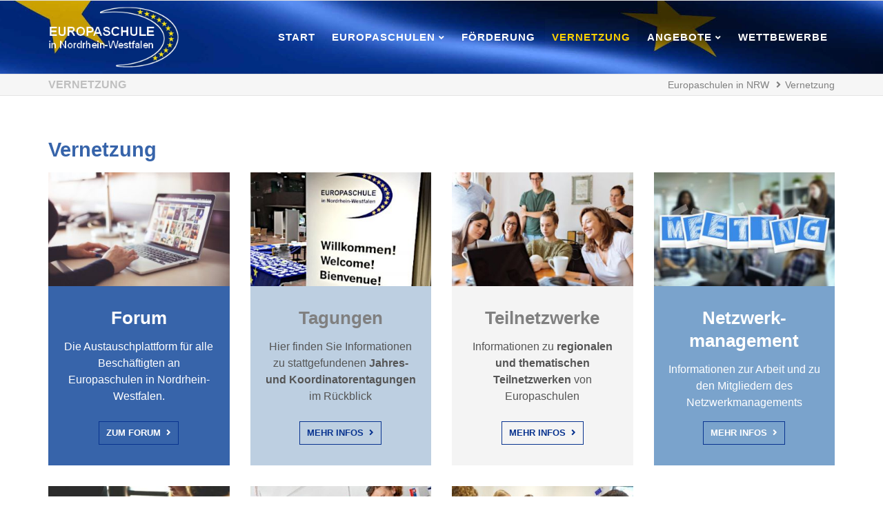

--- FILE ---
content_type: text/html; charset=utf-8
request_url: https://www.europaschulen.nrw.de/vernetzung.html
body_size: 41796
content:
<!DOCTYPE html>
<html lang="de">
<head>

      <meta charset="utf-8">
    <title>Vernetzung - Europaschulen in NRW</title>
    <base href="https://www.europaschulen.nrw.de/">

          <meta name="robots" content="index,follow">
      <meta name="description" content="">
    
    <meta name="viewport" content="width=device-width, initial-scale=1.0">
        <link rel="stylesheet" href="files/theme/theme-config/webfonts.css?v=e2bc42c4"><link rel="stylesheet" href="assets/contao/css/icons.min.css?v=cd5bd81a"><link rel="stylesheet" href="assets/colorbox/css/colorbox.min.css?v=e8778fbd"><link rel="stylesheet" href="files/theme/fontawesome-free/css/all.min.css?v=00acfe1b"><link rel="stylesheet" href="files/theme/css/animate.css/animate-slickslider.css?v=29b76fb4"><link rel="stylesheet" href="files/theme/css/animate.css/animate.min.css?v=902a1c26"><link rel="stylesheet" href="files/theme/css/bootstrap-grid.css?v=8661b95d"><link rel="stylesheet" href="files/theme/theme-config/main.css?v=87017547"><link rel="stylesheet" href="files/theme/css/extras.css?v=b8cf159a"><link rel="stylesheet" href="files/theme/css/custom.css?v=0f05bbd2"><link rel="stylesheet" href="files/theme/css/print.css?v=b8cf159a"><link rel="stylesheet" href="assets/css/alle-geraete-klassen.css?v=4c2ae3b2"><link rel="stylesheet" href="assets/css/responsive-min-width_768px.css?v=4c2ae3b2" media="only screen and (min-width : 768px)"><link rel="stylesheet" href="assets/css/responsive-min-width_992px.css?v=4c2ae3b2" media="only screen and (min-width : 992px)"><link rel="stylesheet" href="assets/css/responsive-min-width_1025px.css?v=4c2ae3b2" media="only screen and (min-width : 1025px)"><link rel="stylesheet" href="assets/css/responsive-max-width_767px.css?v=4c2ae3b2" media="only screen and (max-width : 767px)">        <script src="assets/jquery/js/jquery.min.js?v=f44c99ec"></script><link rel="apple-touch-icon" sizes="120x120" href="files/theme/img/favicons/apple-touch-icon.png">
<link rel="icon" type="image/png" sizes="32x32" href="files/theme/img/favicons/favicon-32x32.png">
<link rel="icon" type="image/png" sizes="16x16" href="files/theme/img/favicons/favicon-16x16.png">
<link rel="manifest" href="files/theme/img/favicons/manifest.json">
<link rel="mask-icon" href="files/theme/img/favicons/safari-pinned-tab.svg" color="#5bbad5">
<link rel="shortcut icon" href="files/theme/img/favicons/favicon.ico">
<meta name="msapplication-config" content="files/theme/img/favicons/browserconfig.xml">
<meta name="theme-color" content="#ffffff">

<script src="https://cdn.by.wonderpush.com/sdk/1.1/wonderpush-loader.min.js" async></script>
<script>
window.WonderPush = window.WonderPush || [];
WonderPush.push(["init", {
    webKey: "4bfab53ca375084ec5855a8634430d41a93d9c2514e84834fb9b294264bf50e5",
}]);
</script>

<script src="https://cloud.ccm19.de/app.js?apiKey=e5e143560745c5a44925e424b3701daa49305830e084e80e&amp;domain=6301e6e742139b558a5273a4" referrerpolicy="origin"></script>

          <!--[if lt IE 9]><script src="assets/html5shiv/js/html5shiv-printshiv.min.js"></script><![endif]-->
      
</head>
<body id="top" class="mac chrome blink ch131 fullwidth" itemscope itemtype="http://schema.org/WebPage">



          <div id="wrapper">
                        <header id="header" itemscope itemtype="http://schema.org/WPHeader">
            <div class="inside">
              
<div class="fixed-topnavi">
<!-- Den Inhalt finden Sie in der Atikeluebersicht unter Header - Configuration - Artikel Header-Configuration-Standard -->

<!-- Den Inhalt finden Sie in der Atikeluebersicht unter Header - Configuration - Artikel Header-Configuration-Standard -->
<div class="spacer"></div>        <div class="navi-section nav--slide_in">
    <div class="inside">    
<div class="logosection">
	<div class="inner">
<div class="blockleft block">
</div><div class="ce_ctslogobgimg bgimg block" id="logo">
            <a href="./"  title="Contao Themes-Shop">
    Contao Themes-Shop</a>
        </div>
<div class="blockright block">
</div>
</div></div>
<div class="menusection">
	<div class="inner">
<!-- indexer::stop -->
<nav class="mod_navigation mainmenu block" itemscope itemtype="http://schema.org/SiteNavigationElement">

  
  <a href="vernetzung.html#skipNavigation149" class="invisible">Navigation überspringen</a>

  
<ul class="level_1">
                <li class="home nopadtop nopadbot sibling first"><a href="./" title="Start" class="home nopadtop nopadbot sibling first" itemprop="url"><span itemprop="name">Start</span></a></li>
                    <li class="submenu sibling"><a href="europaschulen/karte-der-europaschulen.html" title="Europaschulen" class="submenu sibling" aria-haspopup="true" itemprop="url"><span itemprop="name">Europaschulen</span></a>
<ul class="level_2">
                <li class="first"><a href="europaschulen/karte-der-europaschulen.html" title="Karte der Europaschulen" class="first" itemprop="url"><span itemprop="name">Karte der Europaschulen</span></a></li>
                    <li><a href="europaschulen/liste-der-europaschulen.html" title="Liste der Europaschulen" itemprop="url"><span itemprop="name">Liste der Europaschulen</span></a></li>
                    <li><a href="zertifizierung.html" title="Zertifizierung und Rezertifizierung" itemprop="url"><span itemprop="name">Zertifizierung und Rezertifizierung</span></a></li>
                    <li><a href="europaschulen/neuvorstellungen-2020.html" title="Neuvorstellungen 2020" itemprop="url"><i class="fas fa-check"></i> <span itemprop="name">Neuvorstellungen 2020</span></a></li>
                    <li><a href="europaschulen/neuvorstellungen-2021.html" title="Neuvorstellungen 2021" itemprop="url"><i class="fas fa-check"></i> <span itemprop="name">Neuvorstellungen 2021</span></a></li>
                    <li><a href="europaschulen/neuvorstellungen-2022.html" title="Neuvorstellungen 2022" itemprop="url"><i class="fas fa-check"></i> <span itemprop="name">Neuvorstellungen 2022</span></a></li>
                    <li><a href="europaschulen/neuvorstellungen-2023.html" title="Neuvorstellungen 2023" itemprop="url"><i class="fas fa-check"></i> <span itemprop="name">Neuvorstellungen 2023</span></a></li>
                    <li><a href="europaschulen/neuvorstellungen-2024.html" title="Neuvorstellungen 2024" itemprop="url"><i class="fas fa-check"></i> <span itemprop="name">Neuvorstellungen 2024</span></a></li>
                    <li><a href="europaschulen/neuvorstellungen-2025.html" title="Neuvorstellungen 2025" itemprop="url"><i class="fas fa-check"></i> <span itemprop="name">Neuvorstellungen 2025</span></a></li>
                    <li class="last"><a href="europaschulen/jubilaeumsschulen.html" title="Jubiläumsschulen" class="last" itemprop="url"><i class="fas fa-star"></i> <span itemprop="name">Jubiläumsschulen</span></a></li>
      </ul>
</li>
                    <li class="sibling"><a href="foerderung.html" title="Förderung" class="sibling" itemprop="url"><span itemprop="name">Förderung</span></a></li>
                    <li class="active"><strong class="active" itemprop="name"><span>Vernetzung</span></strong></li>
                    <li class="submenu sibling"><a href="angebote/auslandspraktika.html" title="Angebote" class="submenu sibling" aria-haspopup="true" itemprop="url"><span itemprop="name">Angebote</span></a>
<ul class="level_2">
                <li class="first"><a href="angebote/desinformation.html" title="Thema &quot;Desinformation&quot;" class="first" itemprop="url"><span itemprop="name">Thema "Desinformation"</span></a></li>
                    <li><a href="angebote/emw-macht-schule.html" title="&quot;EMW macht Schule&quot;" itemprop="url"><span itemprop="name">"EMW macht Schule"</span></a></li>
                    <li><a href="angebote/europa-schecks.html" title="Europa-Schecks" itemprop="url"><span itemprop="name">Europa-Schecks</span></a></li>
                    <li><a href="angebote/auslandspraktika.html" title="Auslandspraktika" itemprop="url"><span itemprop="name">Auslandspraktika</span></a></li>
                    <li><a href="materialien/digitale-angebote.html" title="Digitale Angebote" itemprop="url"><span itemprop="name">Digitale Angebote</span></a></li>
                    <li><a href="angebote/planspiele.html" title="Planspiele" itemprop="url"><span itemprop="name">Planspiele</span></a></li>
                    <li><a href="angebote/workshops.html" title="Workshops" itemprop="url"><span itemprop="name">Workshops</span></a></li>
                    <li><a href="materialien/materialien-fuer-den-unterricht.html" title="Materialien für den Unterricht" itemprop="url"><span itemprop="name">Materialien für den Unterricht</span></a></li>
                    <li><a href="materialien/podcasts.html" title="Podcasts" itemprop="url"><span itemprop="name">Podcasts</span></a></li>
                    <li><a href="materialien/best-practice.html" title="Best Practice" itemprop="url"><span itemprop="name">Best Practice</span></a></li>
                    <li class="last"><a href="materialien/videos-tutorials.html" title="Videos-Tutorials" class="last" itemprop="url"><span itemprop="name">Videos-Tutorials</span></a></li>
      </ul>
</li>
                    <li class="sibling last"><a href="wettbewerbe.html" title="Wettbewerbe" class="sibling last" itemprop="url"><span itemprop="name">Wettbewerbe</span></a></li>
      </ul>

  <a id="skipNavigation149" class="invisible">&nbsp;</a>

</nav>
<!-- indexer::continue -->

<a class="nav-mobile" href="#mainmobil">
    <span class="line"></span>
    <span class="line"></span>
    <span class="line"></span>
</a>
</div></div></div>
</div>  

</div>
<div class="clear"></div>            </div>
          </header>
              
      
<div class="custom">
      
<div id="afterheader">
  <div class="inside">
    
<!-- Den Inhalt finden Sie in der Atikeluebersicht unter Header - Configuration - Artikel Header-Configuration-Standard -->
<span class="pagetitle">Vernetzung</span><!-- indexer::stop -->
<div class="mod_breadcrumb block">

        
  
  <ul itemprop="breadcrumb" itemscope itemtype="http://schema.org/BreadcrumbList">
                  <li class="first" itemscope itemtype="http://schema.org/ListItem" itemprop="itemListElement"><a href="./" title="Europaschulen in NRW" itemprop="item"><span itemprop="name">Europaschulen in NRW</span></a><meta itemprop="position" content="1"></li>
                        <li class="active last">Vernetzung</li>
            </ul>


</div>
<!-- indexer::continue -->
  
  </div>
</div>
  </div>

              <div id="container">

                      <main id="main" itemscope itemtype="http://schema.org/WebPageElement" itemprop="mainContentOfPage">
              <div class="inside">
                

  <div class="mod_article block" id="article-722">
    
          
<h2 class="ce_headline">
  Vernetzung</h2>
<div class="ce_ctswrapper block">
            
<div class="ce_ctswrapperstart row sameheight" 
        >
<div class="inside block">
    <div class="col-sm-3 ce_ctsimagebox block">
            <div class="ce_ctsimage own-color ownfont-color   nopadin block">
        <div class="outside">
        <div class="inside"
                        style='color: rgba(255,255,255,1); background-color: rgba(55,100,170,1)'
            >
            <div class="frame">
                                            <figure class="image_container">
                        
                    <a href="https://www.europaschulen.nrw.de/forum.html" title="Forum">
        
        

<img src="assets/images/3/forum01-840d7bb4.jpg" width="350" height="220" alt="Forum" title="Forum" itemprop="image">


                    </a>
        
        
                                        </figure>
                                <div class="content">
                                        <h3 class="headline"  style='color: rgba(255,255,255,1);'>Forum</h3>
                                                            <div class="text">
                        <p>Die Austauschplattform für alle Beschäftigten an Europaschulen in Nordrhein-Westfalen.</p>                    </div>
                                    </div>
                                                <div class="link">
                    <a href="https://www.europaschulen.nrw.de/forum.html"  style='color: rgba(255,255,255,1);'  title="Zum Forum">
                    <span data-hover="Zum Forum">Zum Forum</span>
                    </a>
                </div>
                                            </div>
        </div>
    </div>
    </div>



                        </div><div class="col-sm-3 ce_ctsimagebox block">
            <div class="ce_ctsimage own-color   nopadin block">
        <div class="outside">
        <div class="inside"
                        style=' background-color: rgba(189,207,225,1)'
            >
            <div class="frame">
                                            <figure class="image_container">
                        
                    <a href="vernetzung/tagungen.html" title="Tagungen">
        
        

<img src="assets/images/2/tagungen-e960992f.jpg" width="350" height="220" alt="Tagungen" title="Tagungen" itemprop="image">


                    </a>
        
        
                                        </figure>
                                <div class="content">
                                        <h3 class="headline" >Tagungen</h3>
                                                            <div class="text">
                        <p>Hier finden Sie Informationen zu stattgefundenen <strong>Jahres- und Koordinatorentagungen</strong> im Rückblick</p>                    </div>
                                    </div>
                                                <div class="link">
                    <a href="vernetzung/tagungen.html"   title="Mehr Infos">
                    <span data-hover="Mehr Infos">Mehr Infos</span>
                    </a>
                </div>
                                            </div>
        </div>
    </div>
    </div>



                        </div><div class="col-sm-3 ce_ctsimagebox block">
            <div class="ce_ctsimage   nopadin block">
        <div class="outside">
        <div class="inside bggrey"
            >
            <div class="frame">
                                            <figure class="image_container">
                        
                    <a href="vernetzung/teilnetzwerke.html" title="AG Netzwerkentwicklung">
        
        

<img src="assets/images/2/teilnetzwerke-1df4a3dc.jpg" width="350" height="220" alt="AG Netzwerkentwicklung" title="AG Netzwerkentwicklung" itemprop="image">


                    </a>
        
        
                                        </figure>
                                <div class="content">
                                        <h3 class="headline" >Teilnetzwerke</h3>
                                                            <div class="text">
                        <p>Informationen zu <strong>regionalen und thematischen Teilnetzwerken</strong> von Europaschulen</p>                    </div>
                                    </div>
                                                <div class="link">
                    <a href="vernetzung/teilnetzwerke.html"   title="Mehr Infos">
                    <span data-hover="Mehr Infos">Mehr Infos</span>
                    </a>
                </div>
                                            </div>
        </div>
    </div>
    </div>



                        </div><div class="col-sm-3 ce_ctsimagebox block">
            <div class="ce_ctsimage own-color ownfont-color   nopadin block">
        <div class="outside">
        <div class="inside"
                        style='color: rgba(255,255,255,1); background-color: rgba(122,163,204,1)'
            >
            <div class="frame">
                                            <figure class="image_container">
                        
                    <a href="vernetzung/netzwerkmanagement.html" title="Netzwerkmanagement">
        
        

<img src="assets/images/6/netzwerkmanagement-b4d2f269.jpg" width="350" height="220" alt="Netzwerkmanagement" title="Netzwerkmanagement" itemprop="image">


                    </a>
        
        
                                        </figure>
                                <div class="content">
                                        <h3 class="headline"  style='color: rgba(255,255,255,1);'>Netzwerk-<br>management</h3>
                                                            <div class="text">
                        <p>Informationen zur Arbeit und zu den Mitgliedern des Netzwerkmanagements</p>                    </div>
                                    </div>
                                                <div class="link">
                    <a href="vernetzung/netzwerkmanagement.html"  style='color: rgba(255,255,255,1);'  title="Mehr Infos">
                    <span data-hover="Mehr Infos">Mehr Infos</span>
                    </a>
                </div>
                                            </div>
        </div>
    </div>
    </div>



                        </div>
</div>
    </div>
</div>
<div class="top20 ce_ctswrapper block">
            
<div class="ce_ctswrapperstart row sameheight" 
        >
<div class="inside block">
    <div class="col-sm-3 ce_ctsimagebox block">
            <div class="ce_ctsimage   nopadin block">
        <div class="outside">
        <div class="inside bggrey"
            >
            <div class="frame">
                                            <figure class="image_container">
                        
                    <a href="vernetzung/ag-netzwerkentwicklung.html" title="AG Netzwerkentwicklung">
        
        

<img src="assets/images/2/ag_netzwerkentwicklung-7e17bd29.jpg" width="350" height="220" alt="AG Netzwerkentwicklung" title="AG Netzwerkentwicklung" itemprop="image">


                    </a>
        
        
                                        </figure>
                                <div class="content">
                                        <h3 class="headline" >AG Netzwerk-<br>entwicklung</h3>
                                                            <div class="text">
                        <p>Informationen zu den Treffen der AG Netzwerkentwicklung</p>                    </div>
                                    </div>
                                                <div class="link">
                    <a href="vernetzung/ag-netzwerkentwicklung.html"   title="Mehr Infos">
                    <span data-hover="Mehr Infos">Mehr Infos</span>
                    </a>
                </div>
                                            </div>
        </div>
    </div>
    </div>



                        </div><div class="col-sm-3 ce_ctsimagebox block">
            <div class="ce_ctsimage own-color ownfont-color   nopadin block">
        <div class="outside">
        <div class="inside"
                        style='color: rgba(255,255,255,1); background-color: rgba(122,163,204,1)'
            >
            <div class="frame">
                                            <figure class="image_container">
                        
                    <a href="vernetzung/veranstaltungen.html" title="Berichte von Veranstaltungen">
        
        

<img src="assets/images/9/veranstaltungen-aa24a17a.jpg" width="350" height="220" alt="Berichte von Veranstaltungen" title="Berichte von Veranstaltungen" itemprop="image">


                    </a>
        
        
                                        </figure>
                                <div class="content">
                                        <h3 class="headline"  style='color: rgba(255,255,255,1);'>Berichte von Veranstaltungen</h3>
                                                            <div class="text">
                        <p>Berichte aus den Europaschulen NRW und von Veranstaltungen</p>                    </div>
                                    </div>
                                                <div class="link">
                    <a href="vernetzung/veranstaltungen.html"  style='color: rgba(255,255,255,1);'  title="Mehr Infos">
                    <span data-hover="Mehr Infos">Mehr Infos</span>
                    </a>
                </div>
                                            </div>
        </div>
    </div>
    </div>



                        </div><div class="col-sm-3 ce_ctsimagebox block">
            <div class="ce_ctsimage own-color ownfont-color   nopadin block">
        <div class="outside">
        <div class="inside"
                        style='color: rgba(255,255,255,1); background-color: rgba(55,100,170,1)'
            >
            <div class="frame">
                                            <figure class="image_container">
                        
                    <a href="vernetzung/best-practice-gute-beispiele-aus-eus.html" title="Best Practice - gute Beispiele aus EUS">
        
        

<img src="assets/images/a/best_practise-7fc37be8.jpg" width="350" height="220" alt="Best Practice - gute Beispiele aus EUS" title="Best Practice - gute Beispiele aus EUS" itemprop="image">


                    </a>
        
        
                                        </figure>
                                <div class="content">
                                        <h3 class="headline"  style='color: rgba(255,255,255,1);'>Best Practice - gute Beispiele aus den Europaschulen</h3>
                                                            <div class="text">
                        <p>Berichte aus der Praxis</p>                    </div>
                                    </div>
                                                <div class="link">
                    <a href="vernetzung/best-practice-gute-beispiele-aus-eus.html"  style='color: rgba(255,255,255,1);'  title="Mehr Infos">
                    <span data-hover="Mehr Infos">Mehr Infos</span>
                    </a>
                </div>
                                            </div>
        </div>
    </div>
    </div>



                        </div>
</div>
    </div>
</div>
    
      </div>

              </div>
                          </main>
          
                                
                                
        </div>
      
      
                        <footer id="footer" itemscope itemtype="http://schema.org/WPFooter">
            <div class="inside">
              
<!-- Den Inhalt finden Sie in der Atikeluebersicht unter Footer-Configuration - Artikel Footer-Configuration -->
<div class="ce_ctswrapper footertop block">
            
<div class="ce_ctswrapperstart" 
        >
<div class="inside block">
    <div class="col-sm-3 ce_ctscolorbox block">
            <div class="ce_ctscolor nobg icontop text-align-left  block">
            <div class="outside">
            <div class="inside standardicon"
                >
                <div class="frame">
                        <div class="content">
        <h4 class="headline" >Wir sind für Sie da</h4>
            <div class="text">
    <p><img src="files/theme/img/logos/logo_MSBwhite_kl.png" alt="" width="260" height="58"></p>
<p><img src="files/theme/img/logos/Logo_MBEIM_05.png" alt="" width="260" height="73"></p>    </div>
        </div>
                </div>
    </div>
    </div>
    </div>
    </div><div class="col-xs-12 col-md-3 col-sm-3 bottom30 ce_ctsteambox block">
            <div class="ce_ctsteam standard text-align-left block">
    
        <h4 class="headline">Kontakt</h4>
    
        


        <div class="company-name">
                        <div class="org">Europaschulen in NRW</div>
                                                                    </div>
        
                <div class="adress">
                        <div class="street-address">Völklinger Straße 49</div>
                                    <span class="postal-code">40221</span>
                                    <span class="locality">Düsseldorf</span>
                                            </div>
                <div class="contact">
                                                            <div class="mail">
                <span class="desc far fa-envelope"></span>
                                                <span class="email"><a href="mailto:&#101;&#x75;&#114;&#x6F;&#112;&#x61;&#115;&#x63;&#104;&#x75;&#108;&#x65;&#110;&#x40;&#109;&#x73;&#98;&#x2E;&#110;&#x72;&#119;&#x2E;&#100;&#x65;" title="Wir freuen uns auf Ihre Mail" class="email">Schreiben Sie uns</a></span>
                            </div>
                                    <div class="linkweb">
                <span class="desc fas fa-globe"></span><span class="web"><a href="https://www.europaschulen.nrw.de" target="_blank" title="">www.europaschulen.nrw.de</a></span>
            </div>
                    </div>
            





</div>    </div><!-- indexer::stop -->
<div class="col-sm-3 bottom30 mod_newslist block">

            <h4>Aktuelles</h4>
      
  
      
<div class="layout_simple arc_1 block first even" itemscope itemtype="http://schema.org/Article">
    <a href="https://www.europaschulen.nrw.de/events-reader/15-jahrestagung-der-europaschulen-in-nordrhein-westfalen.html" title="Weiterlesen auf https://www.europaschulen.nrw.de/events-reader/15-jahrestagung-der-europaschulen-in-nordrhein-westfalen.html" itemprop="url"><span itemprop="headline">Die Landesregierung zeichnet fünf neue Europaschulen aus</span></a></div>

<div class="layout_simple arc_1 block odd" itemscope itemtype="http://schema.org/Article">
    <a href="news-reader-v1/fakeoff-challenge-eure-schule-gegen-fake-news.html" title="Den Artikel lesen: FakeOFF-Challenge – Eure Schule gegen Fake News!" itemprop="url"><span itemprop="headline">FakeOFF-Challenge – Eure Schule gegen Fake News!</span></a></div>

<div class="layout_simple arc_1 block last even" itemscope itemtype="http://schema.org/Article">
    <a href="news-reader-v1/faktoderfake.html" title="Den Artikel lesen: Neue Online-Fortbildungstermine zum Planspiel „Fakt oder Fake“" itemprop="url"><span itemprop="headline">Neue Online-Fortbildungstermine zum Planspiel „Fakt oder Fake“</span></a></div>
      

</div>
<!-- indexer::continue -->
<div class="col-sm-3 bottom30 ce_ctswrapper block">
            
<div class="ce_ctswrapperstart columnStart" 
        >
<div class="inside block">
    <div class="ce_ctscolorbox block">
            <div class="ce_ctscolor nobg icontop text-align-left  block">
            <div class="outside">
            <div class="inside standardicon"
                >
                <div class="frame">
                        <div class="content">
        <h4 class="headline" >Folgen Sie uns bei Instagram</h4>
            <div class="text">
    <p>Minister für Bundes- und Europaangelegenheiten, Internationales sowie Medien des Landes NRW: <strong><a href="https://www.instagram.com/mbeim.nrw/" target="_blank" rel="noopener">mbei.nrw</a></strong></p>
<p>Ministerium für Schule und Bildung des Landes Nordrhein-Westfalen: <a href="https://www.instagram.com/bildungsland.nrw" target="_blank" rel="noopener"><strong>bildungsland.nrw</strong></a></p>    </div>
        </div>
                </div>
    </div>
    </div>
    </div>
    </div>
<br><a href="#" onclick="WonderPush.subscribeToNotifications(event); return false;"><b>Push-Nachrichten abonnieren</b></a>
</div>
    </div>
</div>

</div>
    </div>
</div>
  

<!-- Den Inhalt finden Sie in der Atikeluebersicht unter Footer-Configuration - Artikel Footer-Configuration -->
<div class="ce_ctswrapper footerbottom block">
            
<div class="ce_ctswrapperstart" 
        >
<div class="inside block">
    
<!-- indexer::stop -->
<div class="footermenu col-xs-12 block">

Copyright © 2026 Europaschulen in NRW  | <a href="impressum.html" title="Impressum">Impressum</a> | <a href="datenschutzerklaerung.html" title="Datenschutzerklärung" class="privacypolicy">Datenschutzerklärung</a> | <a href="#" onclick="CCM.openWidget();return false;">Cookie-Einstellungen ändern</a>
</div>
<!-- indexer::continue -->
</div>
    </div>
</div>

<div id="backtotop">
  <ul>
    <li><a id="toTop" href="#" onClick="return false">Back to Top</a></li>
  </ul>
</div>
<div class="mod_search headersearch block">
<div id="search_287" class="searchbox">
<div class="label">Search</div>  <form action="suchen.html" method="get">
    <div class="formbody">
      
        <label for="ctrl_keywords_287" class="invisible">Suchbegriffe</label>
        <input type="search" name="keywords" id="ctrl_keywords_287" class="text" value="">
     
      
        <button type="submit" id="ctrl_submit_287" class="submit">Suchen</button>
      
          </div>
  </form>

  
  <div class="close-window"><i class="fas fa-times"></i></div>
</div>
</div>

  

<div class="ce_ctsmmenustd block">
            <div></div>    </div>
<!-- indexer::stop -->
<nav class="mod_navigation block" id="mainmobil" itemscope itemtype="http://schema.org/SiteNavigationElement">

  
  <a href="vernetzung.html#skipNavigation150" class="invisible">Navigation überspringen</a>

  
<ul class="level_1">
            <li class="home nopadtop nopadbot sibling first"><a href="./" title="Start" class="home nopadtop nopadbot sibling first">Start</a></li>
                <li class="submenu sibling"><a href="europaschulen/karte-der-europaschulen.html" title="Europaschulen" class="submenu sibling" aria-haspopup="true">Europaschulen</a>
<ul class="level_2">
            <li class="first"><a href="europaschulen/karte-der-europaschulen.html" title="Karte der Europaschulen" class="first">Karte der Europaschulen</a></li>
                <li><a href="europaschulen/liste-der-europaschulen.html" title="Liste der Europaschulen">Liste der Europaschulen</a></li>
                <li><a href="zertifizierung.html" title="Zertifizierung und Rezertifizierung">Zertifizierung und Rezertifizierung</a></li>
                <li><a href="europaschulen/neuvorstellungen-2020.html" title="Neuvorstellungen 2020">Neuvorstellungen 2020</a></li>
                <li><a href="europaschulen/neuvorstellungen-2021.html" title="Neuvorstellungen 2021">Neuvorstellungen 2021</a></li>
                <li><a href="europaschulen/neuvorstellungen-2022.html" title="Neuvorstellungen 2022">Neuvorstellungen 2022</a></li>
                <li><a href="europaschulen/neuvorstellungen-2023.html" title="Neuvorstellungen 2023">Neuvorstellungen 2023</a></li>
                <li><a href="europaschulen/neuvorstellungen-2024.html" title="Neuvorstellungen 2024">Neuvorstellungen 2024</a></li>
                <li><a href="europaschulen/neuvorstellungen-2025.html" title="Neuvorstellungen 2025">Neuvorstellungen 2025</a></li>
                <li class="last"><a href="europaschulen/jubilaeumsschulen.html" title="Jubiläumsschulen" class="last">Jubiläumsschulen</a></li>
      </ul>
</li>
                <li class="sibling"><a href="foerderung.html" title="Förderung" class="sibling">Förderung</a></li>
                <li class="active"><span class="active">Vernetzung</span></li>
                <li class="submenu sibling"><a href="angebote/auslandspraktika.html" title="Angebote" class="submenu sibling" aria-haspopup="true">Angebote</a>
<ul class="level_2">
            <li class="first"><a href="angebote/desinformation.html" title="Thema &quot;Desinformation&quot;" class="first">Thema "Desinformation"</a></li>
                <li><a href="angebote/emw-macht-schule.html" title="&quot;EMW macht Schule&quot;">"EMW macht Schule"</a></li>
                <li><a href="angebote/europa-schecks.html" title="Europa-Schecks">Europa-Schecks</a></li>
                <li><a href="angebote/auslandspraktika.html" title="Auslandspraktika">Auslandspraktika</a></li>
                <li><a href="materialien/digitale-angebote.html" title="Digitale Angebote">Digitale Angebote</a></li>
                <li><a href="angebote/planspiele.html" title="Planspiele">Planspiele</a></li>
                <li><a href="angebote/workshops.html" title="Workshops">Workshops</a></li>
                <li><a href="materialien/materialien-fuer-den-unterricht.html" title="Materialien für den Unterricht">Materialien für den Unterricht</a></li>
                <li><a href="materialien/podcasts.html" title="Podcasts">Podcasts</a></li>
                <li><a href="materialien/best-practice.html" title="Best Practice">Best Practice</a></li>
                <li class="last"><a href="materialien/videos-tutorials.html" title="Videos-Tutorials" class="last">Videos-Tutorials</a></li>
      </ul>
</li>
                <li class="sibling last"><a href="wettbewerbe.html" title="Wettbewerbe" class="sibling last">Wettbewerbe</a></li>
      </ul>

  <a id="skipNavigation150" class="invisible">&nbsp;</a>

</nav>
<!-- indexer::continue -->
  


<div class="footerinfospacer"></div><div class="ce_ctswrapper footerInfoFix fontcolor-white block">
            
<div class="ce_ctswrapperstart row" 
        style=' background-color:rgba(5,43,115,1);'
        >
<div class="inside ptop10 pbottom10 block">
            
<!-- indexer::stop -->
<div class="col-sm-6 contactdetails float_no mobil_no tablet_yes desktop_yes">
<ul>
<li><span class="fas fa-envelope"></span><a href="&#109;&#97;&#105;&#108;&#116;&#111;&#58;&#101;&#x75;&#114;&#x6F;&#112;&#x61;&#115;&#x63;&#104;&#x75;&#108;&#x65;&#110;&#x40;&#109;&#x73;&#98;&#x2E;&#110;&#x72;&#119;&#x2E;&#100;&#x65;" class="email">&#101;&#x75;&#114;&#x6F;&#112;&#x61;&#115;&#x63;&#104;&#x75;&#108;&#x65;&#110;&#x40;&#109;&#x73;&#98;&#x2E;&#110;&#x72;&#119;&#x2E;&#100;&#x65;</a></li></ul>
</div>
<!-- indexer::continue -->    
<!-- indexer::stop -->
<nav class="col-sm-offset-1 col-sm-5 mod_customnav block" itemscope itemtype="http://schema.org/SiteNavigationElement">

  
  <a href="vernetzung.html#skipNavigation311" class="invisible">Navigation überspringen</a>

  
<ul class="level_1">
            <li class="first"><a href="kontakt.html" title="Kontakt" class="first" itemprop="url"><span itemprop="name">Kontakt</span></a></li>
                <li><a href="uebersicht.html" title="Sitemap" itemprop="url"><span itemprop="name">Übersicht</span></a></li>
                <li class="last"><a href="suchen.html" title="Suchen" class="last" itemprop="url"><span itemprop="name">Suchen</span></a></li>
      </ul>

  <a id="skipNavigation311" class="invisible">&nbsp;</a>

</nav>
<!-- indexer::continue -->

</div>
    </div>
</div>
  
            </div>
          </footer>
              
    </div>

      
  <script>
jQuery(function() {
	jQuery(window).scroll(function() {
		if(jQuery(this).scrollTop() != 0) {
			jQuery('#toTop, #backtotop').fadeIn();	
		} else {
			jQuery('#toTop, #backtotop').fadeOut();
		}
	});
	jQuery('#toTop').click(function() {
		jQuery('body,html').animate({scrollTop:0},800);
	});	
});
</script>
<script src="files/theme/js/aos/aos.js"></script>
<script>
  AOS.init({
    disable: 'mobile',
  delay: 500,
  duration: 600,
  once: false
});
</script>

<script src="assets/jquery-ui/js/jquery-ui.min.js?v=1.12.1.1"></script>
<script>
  jQuery(function($) {
    $(document).accordion({
      // Put custom options here
      heightStyle: 'content',
      header: '.toggler',
      collapsible: true,
      active: false,
      create: function(event, ui) {
        ui.header.addClass('active');
        $('.toggler').attr('tabindex', 0);
      },
      activate: function(event, ui) {
        ui.newHeader.addClass('active');
        ui.oldHeader.removeClass('active');
        $('.toggler').attr('tabindex', 0);
      }
    });
  });
</script>
<script src="files/theme/js/waypoints4/jquery.waypoints.min.js"></script>
<script src="assets/colorbox/js/colorbox.min.js?v=1.6.6"></script>
<script>
  jQuery(function($) {
    $('a[data-lightbox]').map(function() {
      $(this).colorbox({
        // Put custom options here
        loop: false,
        rel: $(this).attr('data-lightbox'),
        maxWidth: '95%',
        maxHeight: '95%'
      });
    });
  });
</script>
<script>
  jQuery(document).ready(function ($) {

    $(function () {
      var footerspacer = $(".footerinfospacer");
      var footerinfoHeight = $('.footerInfoFix').outerHeight();
      var navfooterfix = $(".footerInfoFix");
      $(window).scroll(function () {
        var scroll = $(window).scrollTop();

        if (scroll >= 100) {
          navfooterfix.addClass("js--is-fixed");
          jQuery("body").addClass("footerinfo-is-fixed");
          footerspacer.css('margin-bottom', footerinfoHeight);
        }

        if (navfooterfix.hasClass("js--is-fixed") && scroll <= 99) {
          navfooterfix.addClass("js--fade-out");
          navfooterfix.removeClass("js--is-fixed");
          footerspacer.css('margin-bottom', '0');
        }

        if (scroll <= 20) {
          navfooterfix.removeClass("js--fade-out");
          navfooterfix.removeClass("js--is-fixed");
          jQuery("body").removeClass("footerinfo-is-fixed");
        }
      });
    });
  });
</script>
<script>
jQuery(document).ready(function () {
    var navisection = jQuery('.navi-section');
    var navisectionclone = navisection.clone();
    var navisectionfixed = document.createElement('div');
    jQuery(navisectionfixed).attr('id', 'navisectionfixed').addClass('navisectionfixed').html(navisectionclone).insertAfter('#footer');
    });
function navisectionFixed() {
    var fixedtopnaviHeight = jQuery(".fixed-topnavi").outerHeight() + 40;
    if (jQuery(this).scrollTop() > fixedtopnaviHeight + 0) {
        jQuery("body").addClass("is-fixed");
        jQuery("#navisectionfixed").addClass("is-fixed");
      //  jQuery("body.is-fixed").css("padding-top","76px");
        jQuery("#navisectionfixed .navi-section.nav--slide_in").addClass("js--is-fixed");
        jQuery(".fixed-topnavi .navi-section").addClass("hidden");
    }
    else {
        jQuery("body").removeClass("is-fixed");
      //  jQuery("body").css("padding-top","0");
        jQuery("#navisectionfixed").removeClass("is-fixed");
        jQuery("#navisectionfixed .navi-section.nav--slide_in").removeClass("js--is-fixed");
        jQuery(".fixed-topnavi .navi-section").removeClass("hidden");
    }
};
jQuery(document).ready(function () {
    navisectionFixed();
});
jQuery(window).scroll(function () {
    navisectionFixed();
});
</script>




<script src="files/theme/js/mmenu/dist/jquery.mmenu.all.js"></script>
<script>
    $(document).ready(
        function () {
    
            $("#mainmobil").mmenu({
                                "navbar": {
                    "title": "Navigation"
                },
                                                                lazySubmenus: {
                        "load":true
                    },                                        // sidebar: {
                    //     collapsed: "(min-width: 550px)",
                    //     expanded: "(min-width: 992px)"
                    // },
    
                                "extensions": [
                                        "position-left",
                                        "position-front",
                    "shadow-page",
                    "shadow-panels",
                    "shadow-menu",
                    "border-full",
                    "pagedim-black",
                    "fx-menu-slide",
                    "fx-panels-slide-up",
                    "fx-listitems-fade",
                                        "multiline",
                                            
                ],
                "counters": true,
                "slidingSubmenus": true,
                                    
    
            }, {
                "classNames": {
                    "selected": "active",
                    "fixedElements": {
                   "fixed": "is-fixed",
                   "sticky": "stick",
                }
    
                },
                "offCanvas": {
    
                },
    
                "setSelected": {
                    "hover": true,
                    "parent": true
                }
            });

            
        }
    
    );
    </script><script type="application/ld+json">{"@context":{"contao":"https:\/\/schema.contao.org\/"},"@type":"contao:Page","contao:title":"Vernetzung","contao:pageId":300,"contao:noSearch":false,"contao:protected":false,"contao:groups":[],"contao:fePreview":false}</script>
  <script>
  $(window).on('load', function() {
    $(".loadercts").delay(100).fadeOut("slow");
    $("#overlayer").delay(100).fadeOut("slow");
  })
  </script>

<script src="files/theme/js/doubletaptogo/doubletaptogo.js"></script>
<script>
jQuery(document).ready(function(){if(jQuery("body").hasClass("android")||jQuery("body").hasClass("win")||jQuery("body").hasClass("ios")){jQuery(".mainmenu li.submenu").doubleTapToGo();jQuery("#stickyheader .mainmenu li.submenu").doubleTapToGo()}});
</script>
<script>
jQuery(document).ready(function()
{
	jQuery(".ce_searchicon").click(function(){
    	jQuery(".mod_search.headersearch").addClass("activatesearch");
	});
	jQuery("#footer .close-window").click(function(){
    	jQuery("#footer .mod_search").removeClass("activatesearch");
	});

	jQuery('.ce_searchicon').click(function()
	{
		setTimeout(function()
		{
			jQuery('.searchbox input[name="keywords"]').focus();

		}, 800);
	});
});
</script>
</body>
</html>


--- FILE ---
content_type: text/css; charset=utf-8
request_url: https://www.europaschulen.nrw.de/files/theme/theme-config/webfonts.css?v=e2bc42c4
body_size: 306
content:
@font-face {
    font-family: 'Raleway';
    font-display: auto;
    src: url('../../theme/webfonts/raleway-v12-latin/raleway-v12-latin-900.woff2') format('woff2');
    src: url('../../theme/webfonts/raleway-v12-latin/raleway-v12-latin-900.woff') format('woff');
    font-style: normal;
    font-weight: 900;
    text-rendering: optimizeLegibility;
}
@font-face {
    font-family: 'Lato';
    font-display: auto;
    src: url('../../theme/webfonts/lato-v14-latin/lato-v14-latin-regular.woff2') format('woff2');
    src: url('../../theme/webfonts/lato-v14-latin/lato-v14-latin-regular.woff') format('woff');
    font-style: normal;
    font-weight: 400;
    text-rendering: optimizeLegibility;
}
@font-face {
    font-family: 'Playfair Display';
    font-display: auto;
    src: url('../../theme/webfonts/playfair-display-v13-latin/playfair-display-v13-latin-regular.woff2') format('woff2');
    src: url('../../theme/webfonts/playfair-display-v13-latin/playfair-display-v13-latin-regular.woff') format('woff');
    font-style: normal;
    font-weight: 400;
    text-rendering: optimizeLegibility;
}
@font-face {
    font-family: 'Ubuntu';
    font-display: auto;
    src: url('../../theme/webfonts/ubuntu-v12-latin/ubuntu-v12-latin-regular.woff2') format('woff2');
    src: url('../../theme/webfonts/ubuntu-v12-latin/ubuntu-v12-latin-regular.woff') format('woff');
    src: url('../../theme/webfonts/ubuntu-v12-latin/ubuntu-v12-latin-regular.ttf') format('truetype');
    font-style: normal;
    font-weight: 400;
    text-rendering: optimizeLegibility;
}


--- FILE ---
content_type: text/css; charset=utf-8
request_url: https://www.europaschulen.nrw.de/files/theme/theme-config/main.css?v=87017547
body_size: 82503
content:
/**
 * CONTAO-THEMES-SHOP-CONFIGURATION-FILE
 * =====================================
 * Konfiguration: 		020 - Logo - Auswahl und Einstellungen
 * Erstellungsdatum: 	22.01.2022 - 08:49:21
 * Generator: 			CTS-Theme-Konfigurator
 * Copyright: 			Thomas Kampmeier <info@contoa-themes-shop.de>
 * Developer: 			e@sy Solutions IT <info@easySolutionsIT.de>
 **/

blockquote,body,code,dd,div,dl,dt,fieldset,figure,form,h1,h2,h3,h4,h5,h6,input,legend,li,ol,p,pre,table,td,textarea,th,ul {margin:0;padding :0;}table {border-collapse :collapse;border-spacing:0;}caption,td,th {text-align :left;text-align :start;vertical-align :top;}abbr,acronym {border-bottom :1px dotted #666;font-variant:normal;cursor:help;}blockquote,q {quotes :none;}fieldset,img {border :0;}ul {list-style-type :none;}sup {vertical-align :text-top;}sub {vertical-align :text-bottom;}del {text-decoration :line-through;}ins {text-decoration :none;}article,aside,figcaption,figure,footer,header,nav,section {display :block;}body {color :#000;font:12px/1 "Lucida Grande","Lucida Sans Unicode",Verdana,sans-serif;}button,input,select,textarea {font-family :inherit;font-size :99%;font-weight :inherit;}code,pre {font-family :Monaco,monospace;}h1,h2,h3,h4,h5,h6 {font-size :100%;font-weight :400;}h1 {font-size :1.8333em;}h2 {font-size :1.6667em;}h3 {font-size :1.5em;}h4 {font-size :1.3333em;}table {font-size :inherit;}caption,th {font-weight :700;}a {color :#00f;}h1,h2,h3,h4,h5,h6 {margin-top :1em;}blockquote,form,h1,h2,h3,h4,h5,h6,ol,p,pre,table,ul {margin-bottom :12px;}body,figure,form {margin:0;padding :0;position:relative;}img {border :0;}article,aside,figcaption,figure,footer,header,nav,section {display :block;}body {font-size :100.01%;}input,select,textarea {font-size :99%;}#container,.inside {position :relative;}#footer {clear :both;}#main .inside {min-height :1px;}img {max-width :100%;height:auto;}.ie7 img {-ms-interpolation-mode :bicubic;}.ie8 img {width :auto;}.ce_gallery > ul {margin :0;padding:0;overflow :hidden;list-style :none;}.ce_gallery > ul li {float :left;}.float_left {float :left;}.float_right {float :right;}.block {overflow :hidden;}#clear,.clear {height:0.1px;clear :both;font-size :0.1px;line-height :0.1px;}.invisible {position :absolute;width:1px;height :1px;clip :rect(0 0 0 0);margin :-1px;padding:0;overflow :hidden;border :0;}.custom {display :block;}#container:after,.custom:after {content :"";display :table;clear :both;}* {-moz-box-sizing:border-box;-webkit-box-sizing :border-box;box-sizing :border-box;margin :0;padding:0;border :0;background-repeat:no-repeat;outline:0;-webkit-tap-highlight-color:rgba(0, 0, 0, 0);-webkit-font-smoothing:antialiased;-moz-osx-font-smoothing:grayscale;}html {overflow-y :scroll;-webkit-text-size-adjust :none;}body {color:rgba(85,85,85,1);background-color :rgba(255,255,255,1);font-size:14px;line-height:1.56;font-family:'Roboto', sans-serif;font-weight:400;overflow-x :hidden;}.invisible {position :absolute;top:-1000px;left :-1000px;width:0;height :0;overflow :hidden;}h1,h2,h3,h4,h5,h6 {color :rgba(128,128,128,1);font-family :'Roboto', sans-serif;font-weight :700;line-height :1.3;position:relative;margin-top:0;margin-bottom :.5em;}h1 a,h2 a,h3 a,h4 a,h5 a,h6 a {font-weight :inherit;}h1 {font-size :1.6em;color:rgba(19,65,159,1);}h2 {font-size:1.3em;color:rgba(55,100,170,1);}h3 {font-size :1.15em;}h4 {font-size :1.1em;}h5 {font-size :1em;}h6 {font-size :0.9em;}.mod_article {position :relative;}blockquote,form,ol,p,pre,table,ul {margin-bottom :15px;}figure,section {margin:0;padding :0;}a {color :rgba(85,85,85,1);}a:hover {color :rgba(19,65,159,1);}i {margin-right :4px;}ul li {list-style-type :none;}.onepage .ctsslickslider img,.onepage .ce_ctssliderstart img,header .image_container img {width :100%;}.image_container.float_left {margin-top:4px;margin-right:3%;margin-bottom :1%;}.image_container.float_right {margin-top:4px;margin-bottom :1%;margin-left :3%;}.image_container.float_above {margin-bottom :1%;}.image_container.float_below {margin-top :1%;}.image_container .caption {position :absolute;bottom :0;left :0;width:auto !important;padding:3px 6px;background-color :rgba(255, 255, 255, .95);font-size:.8em;line-height:1.5;}p.back,p.more {display :block;margin-bottom :0;}header .ce_image,header .ce_text,header .image_container.float_above {margin :0 !important;}.socialsnavi li[class*="fa-"]:before,.socialsnavi li[class^="fa-"]:before {display :none;}::-moz-selection {color:#fff;background-color :rgba(19,65,159,1);}::selection {color:#fff;background-color :rgba(19,65,159,1);}@-webkit-keyframes slide_in {from {opacity:0;-ms-filter:"progid:DXImageTransform.Microsoft.Alpha(Opacity=0)";-webkit-transform:translate3d(0, -100%, 0);transform:translate3d(0, -100%, 0);}to {opacity:1;-ms-filter:"progid:DXImageTransform.Microsoft.Alpha(Opacity=100)";-webkit-transform:none;transform:none;}}@keyframes slide_in {from {opacity:0;-ms-filter:"progid:DXImageTransform.Microsoft.Alpha(Opacity=0)";-webkit-transform:translate3d(0, -100%, 0);transform:translate3d(0, -100%, 0);}to {opacity:1;-ms-filter:"progid:DXImageTransform.Microsoft.Alpha(Opacity=100)";-webkit-transform:none;transform:none;}}@-webkit-keyframes slide_out {from {opacity:1;-ms-filter:"progid:DXImageTransform.Microsoft.Alpha(Opacity=100)";}to {opacity:0;-ms-filter:"progid:DXImageTransform.Microsoft.Alpha(Opacity=0)";-webkit-transform:translate3d(0, -100%, 0);transform:translate3d(0, -100%, 0);}}@keyframes slide_out {from {opacity:1;-ms-filter:"progid:DXImageTransform.Microsoft.Alpha(Opacity=100)";}to {opacity:0;-ms-filter:"progid:DXImageTransform.Microsoft.Alpha(Opacity=0)";-webkit-transform:translate3d(0, -100%, 0);transform:translate3d(0, -100%, 0);}}@-webkit-keyframes slide_out2 {from {opacity:1;-ms-filter:"progid:DXImageTransform.Microsoft.Alpha(Opacity=100)";}to {opacity:0;-ms-filter:"progid:DXImageTransform.Microsoft.Alpha(Opacity=0)";-webkit-transform:translate3d(0, -2000px, 0);transform:translate3d(0, -2000px, 0);}}@-webkit-keyframes slide_out2 {from {opacity:1;-ms-filter:"progid:DXImageTransform.Microsoft.Alpha(Opacity=100)";}to {opacity:0;-ms-filter:"progid:DXImageTransform.Microsoft.Alpha(Opacity=0)";-webkit-transform:translate3d(0, -2000px, 0);transform:translate3d(0, -2000px, 0);}}@keyframes slide_out2 {from {opacity:1;-ms-filter:"progid:DXImageTransform.Microsoft.Alpha(Opacity=100)";}to {opacity:0;-ms-filter:"progid:DXImageTransform.Microsoft.Alpha(Opacity=0)";-webkit-transform:translate3d(0, -2000px, 0);transform:translate3d(0, -2000px, 0);}}@-webkit-keyframes slideInDown2 {from {-webkit-transform:translate3d(0, -100%, 0);transform:translate3d(0, -100%, 0);visibility:visible;}to {-webkit-transform:translate3d(0, 0, 0);transform:translate3d(0, 0, 0);}}@keyframes slideInDown2 {from {-webkit-transform:translate3d(0, -100%, 0);transform:translate3d(0, -100%, 0);visibility:visible;}to {-webkit-transform:translate3d(0, 0, 0);transform:translate3d(0, 0, 0);}}.transparent_naviarea .fixed-topnavi,.home .fixed-topnavi {position:absolute;width:100%;z-index:9;}.nav--slide_in.js--is-fixed {position:fixed;-webkit-animation:slideInDown2 .8s;-moz-animation:slideInDown2 .8s;animation:slideInDown2 0.8s;}.nav--slide_in.js--fade-out {-webkit-animation:slide_out .6s;-moz-animation:slide_out .6s;animation:slide_out .6s;}.nav--slide_in.js--is-fixed.js--fade-out {opacity:0;-moz-transition:all 600ms ease-in-out;-webkit-transition :all 600ms ease-in-out;transition :all 600ms ease-in-out;}#navisectionfixed {position:fixed;top:-100%;width:100%;opacity:0;-ms-filter:"progid:DXImageTransform.Microsoft.Alpha(Opacity=0)";-webkit-transition:opacity .4s ease;transition:opacity .4s ease;z-index:999;}#navisectionfixed.is-fixed {top:0;opacity:1;-ms-filter:"progid:DXImageTransform.Microsoft.Alpha(Opacity=100)";-webkit-transition:opacity 1s ease;transition:opacity 1s ease;z-index:999;}#logo .image_container a::before,#logo .image_container a::after {display:none;}.navi-section {z-index:9999;position :relative;width:100%;}.navi-section > .inside {width:100%;max-width:1220px;margin-right:auto;margin-left:auto;padding-top:8px;padding-right :20px;padding-bottom:8px;padding-left:20px;}.nav--slide_in.js--is-fixed {position :fixed !important;top:0;left :0;opacity:1;}.navi-section.nav--slide_in.js--is-fixed > .inside {padding-top:8px;padding-bottom:8px;}.navi-section {background-color :rgba(255,255,255,1);border-top:1px solid rgba(228,228,228,1);border-bottom:1px solid rgba(228,228,228,1);}.transparent_naviarea .navi-section,.home .navi-section,.navi-section.js--is-fixed {border:none;}.transparent_naviarea .navi-section.js--is-fixed,.home .navi-section.js--is-fixed,.navi-section.js--is-fixed {-webkit-box-shadow :0 2px 2px rgba(0, 0, 0, .2);box-shadow :0 2px 2px rgba(0, 0, 0, .2);}.transparent_naviarea .navi-section,.home .navi-section {position :absolute;background-color :rgba(25,60,132,0.5);box-shadow :none;}.transparent_naviarea .navi-section.js--is-fixed,.home .navi-section.js--is-fixed {position :absolute;width:100%;background-color :rgba(255,255,255,1);}.transparent_naviarea .navi-section.js--is-fixed,.home .navi-section.js--is-fixed,.navi-section.js--is-fixed {z-index:9;position :relative;width:100%;background-color :rgba(255,255,255,0.9);}#logo {width:130px;height:60px;background-image:url("/files/theme/img/logos/logo_europaschule_NRW.png");background-size:cover;background-position:center center;background-repeat:no-repeat;}#logo a {width:100%;height:100%;display:block;font-size:0;}.navi-section.js--is-fixed #logo {width:120px;height:39px;background-image:url("/files/theme/img/logos/logo_europaschule_NRW_klein2.png");}.mod_mobile_menu .mobile_menu_trigger,a.nav-mobile {display:-webkit-box;display:-ms-flexbox;display:flex;padding:12px;margin-left:16px;text-decoration:none;color :rgba(19,65,159,1);font-size:18px;line-height:1;}.navi-section .metamenu,.mod_customnav.headersocialsnavi {display:none;}.mainmenu {display :none;}.onepage .navi-section.nav--slide_in p.back {display:none;}.onepage.other .navi-section.nav--slide_in p.back {display:block;width:40px;height:40px;background-color:rgba(19,65,159,1);color:#fff;text-decoration:none;text-align:center;vertical-align:initial;font-size:0;}.onepage.other .navi-section.nav--slide_in p.back a {text-decoration:none;}.navi-section.nav--slide_in p.back a:before {width:40px;color:#fff;text-align:center;text-decoration:none;font-size:30px;line-height:40px;}.onepage.other .navi-section.nav--slide_in a.nav-mobile,.onepage.other .navi-section.nav--slide_in .mainmenu {display:none;}.blockleft, .blockright {display:none;z-index:1000 !important;}.navi-section > .inside {display:-webkit-box;display:-ms-flexbox;display:flex;-webkit-box-align:center;-ms-flex-align:center;align-items:center;-webkit-box-pack:justify;-ms-flex-pack:justify;justify-content:space-between;}.menusection .inner {display:-webkit-box;display:-ms-flexbox;display:flex;-webkit-box-align:center;-ms-flex-align:center;align-items:center;}.menumodule {display:-webkit-box;display:-ms-flexbox;display:flex;-webkit-box-align:center;-ms-flex-align:center;align-items:center;}.menumodule > nav,.menumodule > div {margin-left:20px;}.menumodule > nav:first-child,.menumodule > div:first-child {margin-left:0;}#logo {display:-webkit-box;display:-ms-flexbox;display:flex;position :relative;overflow :hidden;line-height:1;z-index:99;}@media only screen and (min-width:768px) {.nav--slide_in.js--is-fixed .inside #logo .image_container img {width:auto;height :40px;}}@media only screen and (min-width:992px) {.mod_mobile_menu,a.nav-mobile { display:none;}.mainmenu {display:-webkit-box;display:-ms-flexbox;display:flex;}#logo {width:190px;height:90px;}.navi-section.js--is-fixed #logo {width:120px;height:39px;}.menumodule {margin-left:16px;}.menumodule .mod_customnav.headersocialsnavi {display:block;}}@media only screen and (min-width:1025px) {.mainmenu {display:-webkit-box;display:-ms-flexbox;display:flex;}.mod_mobile_menu,a.nav-mobile {display:none;}}@media only screen and (max-width:767px) {}#left > .inside {height:100%;margin-left :0;padding-top :20px;padding-right :20px;padding-left:20px;border-right:1px solid rgba(238,238,238,1);}#right > .inside {height:100%;margin-right:0;margin-left :0;padding-top :20px;padding-right :20px;padding-left:20px;border-left:1px solid rgba(238,238,238,1);}.sidebarfullbg-left #left {position:relative;border-right-width:1px;border-style:solid;border-color:rgba(0,0,0,.08);}.leftrightfullbg #right > .inside,.leftrightfullbg #left > .inside {background-color:transparent;}.sidebarfullbg-left #left::before {content:"";display:block;position:absolute;top:0;right:0;width:1500px;height:100%;background-color:rgba(244,244,244,1);visibility:visible;}aside .widget {position:relative;padding-bottom:30px;}.sidebarfullbg-left #left .widget::after {content:"";display:block;position:absolute;right:0;bottom:0;width:1500px;height:0;visibility:visible;border-width:1px 0 0;border-style:solid;border-color:rgba(0,0,0,.08);}.leftrightfullbg aside .mod_article,.leftrightfullbg aside .widget.block {overflow:visible;}.leftrightfullbg #wrapper {overflow:hidden;}.sidebarfullbg-right #right {position:relative;border-left-width:1px;border-style:solid;border-color:rgba(0,0,0,.08);}.sidebarfullbg-right #right::before {content:"";display:block;position:absolute;top:0;left:0;width:1500px;height:100%;background-color:rgba(244,244,244,1);visibility:visible;}.sidebarfullbg-right #right .widget::after {content:"";display:block;position:absolute;left:0;bottom:0;width:1500px;height:0;visibility:visible;border-width:1px 0 0;border-style:solid;border-color:rgba(0,0,0,.08);}@media only screen and (min-width:768px) {#wrapper {min-height:100vh;display:-webkit-box;display:-ms-flexbox;display:flex;-webkit-box-orient:vertical;-webkit-box-direction:normal;-ms-flex-direction:column;flex-direction:column;}.ie11 #wrapper {display:block;}#container {width:100%;max-width:1220px;margin-right :auto;margin-left:auto;display:-webkit-box;display:-ms-flexbox;display:flex;flex-grow:1;}.fullwidth #container {width:100%;max-width:100%;}.mainleftright #container,.leftrightcolumn #container {-webkit-box-orient:vertical;-webkit-box-direction:normal;-ms-flex-direction:column;flex-direction:column;}#main {width:100%;margin-right :auto;margin-left:auto;-webkit-box-ordinal-group:3;-ms-flex-order:2;order:2;}.rightcolumn #main,.leftcolumn #main {max-width:calc(1220px - 300px);}.rightcolumn #main {max-width:calc(1220px - 300px);}.mainleftright #main,.leftrightcolumn #main {max-width:calc(1220px - 280px - 250px);}.leftrightcolumn #main {-webkit-box-ordinal-group:1;-ms-flex-order:0;order:0;}.mainleftright #main {-webkit-box-ordinal-group:1;-ms-flex-order:0;order:0;}.leftcolumn #left{flex-basis:300px;-ms-flex-negative:0;flex-shrink:0;}.rightcolumn #right{flex-basis:300px;-ms-flex-negative:0;flex-shrink:0;-webkit-box-ordinal-group:4;-ms-flex-order:3;order:3;}#left > .inside {padding-top :30px;padding-left:40px;}#right > .inside {margin-left :0;padding-top :30px;padding-right :40px;}.sidebarfullbg-left #left > .inside {padding-left:40px;margin-left:0;}.sidebarfullbg-right #right > .inside{padding-right :40px;margin-right:0;}}@media only screen and (min-width:992px) {.leftrightcolumn #container {-webkit-box-orient:horizontal;-webkit-box-direction:normal;-ms-flex-direction:row;flex-direction:row;}.leftrightcolumn #main {-webkit-box-ordinal-group:3;-ms-flex-order:2;order:2;}.leftrightcolumn #left,.leftrightcolumn #main,.leftrightcolumn #right {position:relative;}.leftrightcolumn #left {flex-basis:280px;margin-left:0;-ms-flex-negative:0;flex-shrink:0;-webkit-box-ordinal-group:2;-ms-flex-order:1;order:1;}.leftrightcolumn #right {flex-basis:250px;margin-right:0;-ms-flex-negative:0;flex-shrink:0;-webkit-box-ordinal-group:4;-ms-flex-order:3;order:3;}.mainleftright #container {-webkit-box-orient:horizontal;-webkit-box-direction:normal;-ms-flex-direction:row;flex-direction:row;}.mainleftright #main {-webkit-box-ordinal-group:1;-ms-flex-order:0;order:0;}.mainleftright #left {flex-basis:280px;margin-left:0;-ms-flex-negative:0;flex-shrink:0;-webkit-box-ordinal-group:3;-ms-flex-order:2;order:2;}.mainleftright #left > .inside {padding-left:0px;}.mainleftright #left > .inside {padding-left:20px;border-right:none;border-left:1px solid rgba(238,238,238,1);}.mainleftright #right {flex-basis:250px;margin-right:0;-ms-flex-negative:0;flex-shrink:0;-webkit-box-ordinal-group:4;-ms-flex-order:3;order:3;}}@media only screen and (min-width:1025px) {}.top {display:block;background-color :rgba(244,244,244,1);z-index:999;}.home .top,.transparent_naviarea .top {background-color :rgba(0,0,0,0.01);}.top .inside {width:100%;max-width:1220px;padding:0 16px;z-index:99991;}.top .inside {display:-webkit-box;display:-ms-flexbox;display:flex;-webkit-box-pack:justify;-ms-flex-pack:justify;justify-content:space-between;-ms-flex-wrap:wrap;flex-wrap:wrap;margin-right :auto;margin-left:auto;overflow :visible;}.topblockleft {display:-webkit-box;display:-ms-flexbox;display:flex;}.topblockright {display:-webkit-box;display:-ms-flexbox;display:flex;}.top .mod_customnav.socialsnavi {overflow:hidden;line-height :0;}.top .mod_customnav.socialsnavi a {display :block;width :40px;height:40px;overflow:hidden;padding:0;text-decoration :none;font-size :0;line-height :0;}.top .mod_customnav.socialsnavi a:hover {text-decoration :none;font-size :0;line-height :0;}.top .socialsnavi ul {margin-bottom :0;}.top .mod_customnav.socialsnavi li {display :block;float :left;margin-left :0;overflow:hidden;}.top .socialsnavi li a:hover {text-decoration :none;}.top .socialsnavi li.first {margin-left :0;overflow:hidden;}.top .socialsnavi a:before {display:block;width:40px;height :40px;overflow :hidden;text-align :center;font-size :12px;line-height:40px;}.top .socialsnavi a.fa-facebook-f:hover:before {color:#fff;background-color :#4267b2;text-decoration:none;}.top .socialsnavi a.fa-instagram:hover:before {color:#fff;background-color :#ff6ed9;text-decoration:none;}.top .socialsnavi a.fa-twitter:hover:before {color:#fff;border-color :#55ACEE;background-color :#55ACEE;}.top .socialsnavi a.fa-google-plus-g:hover:before {color:#fff;background-color :#E43D2B;}.top .socialsnavi a.fa-xing:hover:before {color:#fff;background-color :#006464;}.top .socialsnavi a.fa-linkedin-in:hover:before {color:#fff;background-color :#069;}.top .socialsnavi a.fa-youtube:hover:before {color:#fff;border-color :#cc181e;background-color :#cc181e;}.top .contactdetails {margin-left :15px;}.top .contactdetails ul {margin-bottom :0;}.top .contactdetails ul li {display :inline-block;margin-bottom :0;color :#fff;font-size :12px;line-height :40px;}.top .contactdetails ul li a {display :inline-block;margin-right:8px;padding-right :8px;color :rgba(85,85,85,1);text-decoration :none;}.top li span[class*="fa-"]:before,.top li span[class^="fa-"]:before {margin-right :5px;color:rgba(85,85,85,1);}.top .mod_customnav {margin-right :12px;line-height:0;}.top .mod_customnav ul {margin-bottom :0;}.top .mod_customnav ul li {display :inline-block;margin-left :6px;line-height :38px;}.top .mod_customnav ul li a {color :rgba(85,85,85,1);text-decoration :none;font-size :12px;}.top .mod_customnav ul li a:hover,.top .mod_customnav ul li strong {color :rgba(85,85,85,1);text-decoration :underline;font-size :12px;}.top #metamenu ul > li:hover a, .top #metamenu ul > li strong,.top .ce_ctsanimatedmodal.amicontopbar .linkm a,.top .ce_ctsanimatedmodal.amicontopbar .linkm a:hover.ce_ctsanimatedmodal.topsearch .linkm:hover a,.ce_ctsanimatedmodal.topsearch .linkm a,.top .ce_ctsanimatedmodal.infocenter .linkm a,.top .mod_customnav ul li a:hover,.top .mod_customnav ul li strong,.top .mod_customnav ul li a,.top .contactdetails ul li,.top .contactdetails ul li a,.top li[class*="fa-"]:before,.top li[class^="fa-"]:before {color :rgba(85,85,85,1);font-size:14px;}.home .top #metamenu ul > li:hover a, .top #metamenu ul > li strong,.home .top .ce_ctsanimatedmodal.amicontopbar .linkm a,.home .top .ce_ctsanimatedmodal.amicontopbar .linkm a:hover.home .ce_ctsanimatedmodal.topsearch .linkm:hover a,.home .ce_ctsanimatedmodal.topsearch .linkm a,.home .top .ce_ctsanimatedmodal.infocenter .linkm a,.home .top .mod_customnav ul li a:hover,.home .top .mod_customnav ul li strong,.home .top .mod_customnav ul li a,.home .top .contactdetails ul li,.home .top .contactdetails ul li a,.home .top li[class*="fa-"]:before,.home .top li[class^="fa-"]:before,.home .top li span[class*="fa-"]:before,.home .top li span[class^="fa-"]:before,.home .top .metamenu ul>li a,.home .top .metamenu ul>li strong,.home .top .mod_ctschangelanguage .inside,.home .top .mod_search .ce_searchicon {color :rgba(255,255,255,0.85);}.top .ce_ctsanimatedmodal.amicontopbar:hover .linkm a,.ce_ctsanimatedmodal.infocenter:hover .linkamodal a {letter-spacing:0px;} .top .metamenu {position:relative;top:auto;right:auto;left:initial;overflow:visible;display:block;z-index:99;float:right;line-height:37px;}.metamenu ul {margin :0;}.metamenu li {display :inline-block;}.metamenu ul ul {display:none;position :absolute;top:-32768px;left :-32768px;width:0;height :0;float:none;border-top :1px solid rgba(0, 0, 0, .08);box-shadow :0 0 3px rgba(0, 0, 0, .2);z-index:9999;}.metamenu li:hover ul.level_2 {display:block;top:auto;left :auto;width:auto;min-width:110px;height :auto;border-top :1px solid rgba(0, 0, 0, .08);background-color :rgba(255,255,255,1);box-shadow :0 0 3px rgba(0, 0, 0, .2);}.top .metamenu li:hover ul.level_2 {background-color :rgba(244,244,244,1);}.metamenu ul ul li {display :block;border-bottom :1px solid rgba(0, 0, 0, .1);}.top .metamenu ul>li a,.top .metamenu ul>li strong {padding:0px 4px;color:rgba(85,85,85,1);text-decoration:none;text-transform :none;font-size:14px;}.metamenu ul>li:hover a,.metamenu ul>li>a.trail,.metamenu ul>li a.active,.metamenu ul>li a.js--active,.metamenu ul>li strong {color:rgba(85,85,85,1);text-decoration:none;-moz-transition:All 0.25s ease;-ms-transition :All 0.25s ease;-o-transition:All 0.25s ease;-webkit-transition :All 0.25s ease;transition :All 0.25s ease;}.metamenu ul li.submenu a:after,.metamenu ul li.submenu strong:after {content :"\f107";margin-left :5px;text-decoration :none;font-size:12px;line-height:1;font-family:"Font Awesome 5 Free";font-weight:900;}.metamenu ul ul li a.trail:after,.metamenu ul ul li a.trail:before,.metamenu ul ul li a:after,.metamenu ul ul li a:before,.metamenu ul ul li a:hover:after,.metamenu ul ul li a:hover:before,.metamenu ul ul li strong:after,.metamenu ul ul li strong:before {display :none;}.top .metamenu ul ul li a,.metamenu ul ul li a,.transparent_naviarea .metamenu ul ul li a,.home .metamenu ul ul li a {display :block;padding :10px 14px;color :rgba(64,64,64,1) !important;text-align:left;text-decoration :none;text-transform:none;font-size :14px;line-height :1.5;}.top .metamenu ul ul li strong,.metamenu ul ul strong {display :block;padding :10px 14px 10px 18px;color :rgba(255,255,255,1);text-decoration :none;font-size :14px;line-height :1.5;text-align:left;}.metamenu ul ul a.trail,.metamenu ul ul li a:hover,.nav--slide_in.js--is-fixed .metamenu ul ul li>a:hover {padding-left :18px;color:rgba(255,255,255,1) !important;-moz-transition:All 0.25s ease;-ms-transition :All 0.25s ease;-o-transition:All 0.25s ease;-webkit-transition :All 0.25s ease;transition :All 0.25s ease;}.top .metamenu ul ul a.trail,.top .metamenu ul ul li a:hover,.top .metamenu ul ul li a,.top .metamenu ul ul strong {color :rgba(85,85,85,1) !important;font-size :14px;}.mainmenu ul {float:right;margin :0;}.mainmenu li {display :inline-block;}.mainmenu ul>li a,.mainmenu ul>li strong {display:block;position :relative;padding:16px 10px 16px 10px;color:rgba(255,255,255,1);font-family:'Roboto', sans-serif;text-decoration:none;text-transform :uppercase;font-size:15px;font-weight:700;line-height:1.5;letter-spacing :1px;-webkit-font-smoothing:initial;-moz-transition:All 0.25s ease;-ms-transition :All 0.25s ease;-o-transition:All 0.25s ease;-webkit-transition :All 0.25s ease;transition :All 0.25s ease;}.mainmenu ul li.submenu a:after,.mainmenu ul li.submenu strong:after {content :"\f107";margin-left :5px;text-decoration :none;font-size:12px;line-height:1;font-family:"Font Awesome 5 Free";font-weight:900;}.transparent_naviarea .mainmenu ul>li>a,.home .mainmenu ul>li>a {color :rgba(255,255,255,1);} .nav--slide_in.js--is-fixed .mainmenu ul>li a { color :rgba(255,255,255,1); } .nav--slide_in.js--is-fixed .mainmenu ul > li:hover a,.nav--slide_in.js--is-fixed .mainmenu ul>li>strong,.nav--slide_in.js--is-fixed .mainmenu ul>li a.js--active,.nav--slide_in.js--is-fixed .mainmenu ul>li a.trail,.nav--slide_in.js--is-fixed .mainmenu ul>li a:hover {color :rgba(255,208,0,1);}.nav--slide_in.js--is-fixed .mainmenu ul>li>a,.nav--slide_in.js--is-fixed .mainmenu ul>li>strong,.nav--slide_in.js--is-fixed .mainmenu ul>li a.js--active,.nav--slide_in.js--is-fixed .mainmenu ul>li a.trail,.nav--slide_in.js--is-fixed .mainmenu ul>li a:hover {padding:12px 6px 12px 6px;}.mainmenu ul>li:hover a,.mainmenu ul>li>a.trail,.mainmenu ul li a.active,.mainmenu ul>li a.js--active,.mainmenu ul>li strong {color:rgba(255,208,0,1);background-color :rgba(255,255,255,0.01);border-radius:0 0 0 0;text-decoration:none;-moz-transition:All 0.6s ease;-ms-transition :All 0.6s ease;-o-transition:All 0.6s ease;-webkit-transition :All 0.6s ease;transition :All 0.25s ease;}.transparent_naviarea .nav--slide_in .mainmenu ul a.active,.transparent_naviarea .nav--slide_in .mainmenu ul a.trail,.transparent_naviarea .nav--slide_in .mainmenu ul li>a:hover,.transparent_naviarea .nav--slide_in .mainmenu ul li strong {color:rgba(255,208,0,1);}.home .nav--slide_in .mainmenu ul a.active,.home .nav--slide_in .mainmenu ul a.trail,.home .nav--slide_in .mainmenu ul li>a:hover,.home .nav--slide_in .mainmenu ul li strong {color:rgba(255,208,0,1);}.transparent_naviarea .nav--slide_in .mainmenu ul a.active,.transparent_naviarea .nav--slide_in.js--is-fixed .mainmenu ul a.trail,.transparent_naviarea .nav--slide_in.js--is-fixed .mainmenu ul li>a:hover,.transparent_naviarea .nav--slide_in.js--is-fixed .mainmenu ul li strong {color:rgba(255,208,0,1);background-color :rgba(255,255,255,0.01);}.home .nav--slide_in .mainmenu ul a.active,.home .nav--slide_in.js--is-fixed .mainmenu ul a.trail,.home .nav--slide_in.js--is-fixed .mainmenu ul li>a:hover,.home .nav--slide_in.js--is-fixed .mainmenu ul li strong {color:rgba(255,208,0,1);background-color :rgba(255,255,255,0.01);}.mainmenu ul ul {display:none;position :absolute;top:-32768px;left :-32768px;width:0;height :0;float:none;box-shadow :0 0 3px rgba(0, 0, 0, .2);}@keyframes fadeInUp {from {opacity:0;transform:translate3d(0, 20px, 0);}to {opacity:1;transform:none;}}.mainmenu li:hover ul.level_2 {display:block;top:auto;left :auto;width:200px;height :auto;background-color :rgba(255,255,255,1);box-shadow :0 0 3px rgba(0, 0, 0, .2);z-index:99;animation-duration:0.2s;animation-fill-mode:both;animation-name:fadeInUp;}.mainmenu ul ul li {display :block;border-bottom :1px solid rgba(0,0,0,0.08);}.mainmenu ul ul li:last-child {border-bottom :none;}.mainmenu ul ul > li.submenu > a:after,.mainmenu ul ul > li.submenu > strong:after {display:block;position:absolute;right:8px;top:50%;transform:translateY(-9px);content :"\f105";margin-left :5px;text-decoration :none;font-size:12px;line-height:inherit;font-family:"Font Awesome 5 Free";font-weight:900;}.mainmenu ul li.last_li ul li a,.home .mainmenu ul li.last_li ul li a,.transparent_naviarea .mainmenu ul li.last_li ul li a {padding-left:18px !important;}.mainmenu ul li.last_li ul > li.submenu > a:after,.mainmenu ul li.last_li ul > li.submenu > a.trail:after,.mainmenu ul li.last_li ul > li.submenu > strong:after {left:8px;margin:0 5px 0 0;content :"\f104";}.mainmenu ul ul li a.trail:before,.mainmenu ul ul li a:after,.mainmenu ul li.megamenu ul li.submenu a:after,.mainmenu ul li.megamenu ul li.submenu strong:after,.mainmenu ul ul li a:before,.mainmenu ul ul li a:hover:before,.mainmenu ul ul li strong:after,.mainmenu ul ul li strong:before {display :none;}.mainmenu ul ul li a,.home .mainmenu ul ul li a,.transparent_naviarea .mainmenu ul ul li a {display :block;padding :10px 14px !important;background-color:transparent !important;color :rgba(64,64,64,1) !important;text-align:left;text-decoration :none;text-transform:none;font-size :13px;font-weight :400;text-transform:none;line-height :1.5;}.nav--slide_in.js--is-fixed .mainmenu ul ul a.trail,.nav--slide_in.js--is-fixed .mainmenu ul ul strong,.mainmenu ul ul strong {display :block;padding :10px 14px 10px 14px;background-color :rgba(19,65,159,1);color :rgba(255,255,255,1);border-radius:0;text-decoration :none;font-size :13px;font-weight :700;line-height :1.5;text-align:left;text-transform:uppercase;}.mainmenu ul ul a.trail,.mainmenu ul ul li a:hover,.transparent_naviarea .nav--slide_in .mainmenu ul ul li strong,.transparent_naviarea .nav--slide_in.js--is-fixed .mainmenu ul ul li strong,.home .nav--slide_in .mainmenu ul ul li strong,.home .nav--slide_in.js--is-fixed .mainmenu ul ul li strong,.nav--slide_in.js--is-fixed .mainmenu ul ul li>a:hover {background-color :rgba(19,65,159,1) !important;color:rgba(255,255,255,1) !important;border-radius:0;-moz-transition:All 0.25s ease;-ms-transition :All 0.25s ease;-o-transition:All 0.25s ease;-webkit-transition :All 0.25s ease;transition :All 0.15s ease;}.mainmenu li.last_li:hover ul.level_3 {left:-100%;right:40px;}.transparent_naviarea .mainmenu span.subname,.home .mainmenu span.subname,.nav--slide_in .mainmenu ul ul li a span.subname,.nav--slide_in.js--is-fixed .mainmenu ul ul li a span.subname,.mainmenu span.subname {background-color:transparent !important;font-size:11px;font-weight:normal;text-transform:none;color:rgba(64,64,64,1) !important;;padding:2px 0px 2px 0px !important;text-transform:none !important;font-weight:400 !important;}.nav--slide_in .mainmenua:hover span.subname,.mainmenuspan span.subname {color:rgba(255,255,255,1) !important;}.mainmenu ul ul li:hover ul.level_3 {z-index:1000;display:block;top:auto;left :100%;min-width:200px;height :auto;margin-top :-40px;background-color :rgba(255,255,255,1);box-shadow :0 0 3px rgba(0, 0, 0, .2);}.mainmenu ul ul ul li:hover ul.level_4 {z-index:1000;display:block;top:auto;left :100%;min-width:200px;height :auto;margin-top :-40px;background-color :rgba(255,255,255,1);box-shadow :0 0 3px rgba(0, 0, 0, .2);}.mainmenu ul li.last_li ul li:hover ul.level_3,.mainmenu ul li.last_li ul ul li:hover ul.level_4 {right :100%;left:auto;}.mainmenu ul li a.active:before,.mainmenu ul li a.js--active:before,.mainmenu ul li a:hover:before,.mainmenu ul li strong:before {display:none;}.mainmenu span.subname {background-color:transparent;font-size:11px;font-weight:normal;text-transform:none;color:rgba(64,64,64,1);padding:2px 0px 2px 0px;border:none;}.mainmenu span.subname:after,.mainmenu span.subname:before {display:none !important;} .mainmenu ul li.megamenu ul li {display :block;float :left;margin-right :2%;margin-left:2%;border-right:1px solid rgba(0,0,0,0.08);}.mainmenu ul li.megamenu ul li:last-child {border-right :0px solid rgba(0, 0, 0, .08);}.mainmenu ul.level_1 li.submenu.megamenu.sibling:hover ul.level_2 {display :block;}.mainmenu>ul>li.submenu.megamenu.ul_2>ul>li.submenu,.mainmenu>ul>li.submenu.megamenu.ul_3>ul>li.submenu,.mainmenu>ul>li.submenu.megamenu.ul_4>ul>li.submenu,.mainmenu>ul>li.submenu.megamenu.ul_5>ul>li.submenu {margin:0;border-bottom :0;}.mainmenu ul li.megamenu ul ul {position :static;border-top :0px;box-shadow :none;}.mainmenu ul li.megamenu.ul_4 ul.level_2 {right :40px;width :calc(100% - 40px - 40px);padding :10px;z-index:99;}.mainmenu ul li.megamenu.ul_5 ul.level_2 {right :40px;width :calc(100% - 40px - 40px);padding :10px;z-index:99;}.mainmenu ul li.megamenu.ul_4 ul li {width :25%;}.mainmenu ul li.megamenu.ul_5 ul li {width :20%;}.mainmenu ul li.megamenu.ul_3 ul.level_2 {right :40px;width :calc(100% - 40px - 40px);padding :10px;z-index:99;}.mainmenu ul li.megamenu.ul_3 ul li {width :33%;}.mainmenu ul li.megamenu.ul_2 ul.level_2 {width :670px;padding :10px;z-index:99;}.mainmenu ul li.megamenu.ul_2 ul li {width :49.5%;}.mainmenu ul li.megamenu.ul_2.first ul.level_2 {right :auto;left:auto;}.mainmenu ul li.megamenu.ul_2.last ul.level_2 {right :40px;left:auto;}.mainmenu ul li.megamenu.ul_2.posright ul.level_2 {right :40px;left:auto;}.mainmenu ul li.megamenu.ul_2 ul li ul li,.mainmenu ul li.megamenu.ul_3 ul li ul li,.mainmenu ul li.megamenu.ul_4 ul li ul li,.mainmenu ul li.megamenu.ul_5 ul li ul li {width :96%;}.mainmenu ul li.megamenu ul li ul li {width:100%;float:none;overflow :hidden;}.mainmenu ul li.megamenu ul.level_3,.mainmenu ul li.megamenu ul.level_4,.mainmenu ul li.megamenu ul.level_5,.mainmenu ul li.megamenu ul.level_6,.mainmenu ul li.megamenu ul.level_7 {display :block;visibility:visible;top :auto;width :100%;height:auto;margin:0;opacity :1;overflow:hidden;border-bottom :0;background:transparent;box-shadow:none;}.mainmenu ul li.megamenu ul li ul li {border-right :none;}.mainmenu ul li.megamenu ul li:hover ul.level_3 {margin-top :0;border-top :0;box-shadow :none;}.mainmenu ul li.megamenu .level_2 li.submenu a.submenu,.mainmenu ul li.megamenu .level_2 li.submenu strong.submenu {border-bottom:1px solid rgba(0,0,0,0.08);text-transform :uppercase;font-weight:bold;}.mainmenu ul li.megamenu ul li a,.mainmenu ul li.megamenu ul li strong {padding :10px 14px;-moz-transition:All 0.25s ease;-ms-transition :All 0.25s ease;-o-transition:All 0.25s ease;-webkit-transition :All 0.25s ease;transition :All 0.25s ease;}.nav--slide_in.js--is-fixed .mainmenu ul li.megamenu ul li>a:hover,.nav--slide_in.js--is-fixed .mainmenu ul li.megamenu ul li>a:hover {-moz-transition:All 0.25s ease;-ms-transition :All 0.25s ease;-o-transition:All 0.25s ease;-webkit-transition :All 0.25s ease;transition :All 0.25s ease;}.blockleft {position:absolute;top:8px;left:0;overflow:visible;z-index:100;}.blockright {position:absolute;top:8px;right:0;overflow:visible;z-index:100;}.js--is-fixed .blockright,.js--is-fixed .blockleft {position:absolute;top:8px;}.blockright .mod_ctschangelanguage.block,.blockleft .mod_ctschangelanguage.block {display:inline-block;}.navi-section .metamenu ul>li:hover a,.navi-section .metamenu ul>li>a.trail,.navi-section .metamenu ul>li a.active,.navi-section .metamenu ul>li a.js--active,.navi-section .metamenu ul>li strong {color:rgba(255,208,0,1);text-decoration:none;-moz-transition:All 0.25s ease;-ms-transition :All 0.25s ease;-o-transition:All 0.25s ease;-webkit-transition :All 0.25s ease;transition :All 0.25s ease;}.navi-section.nav--slide_in.js--is-fixed .metamenu ul>li a,.navi-section.nav--slide_in.js--is-fixed .metamenu ul>li a:hover,.navi-section.nav--slide_in.js--is-fixed .metamenu ul>li strong,.navi-section .metamenu ul>li a,.navi-section .metamenu ul>li strong {display:block;position :relative;padding:6px 10px;color:rgba(255,255,255,1);text-decoration:none;font-size:14px;letter-spacing :1px;-moz-transition:All 0.25s ease;-ms-transition :All 0.25s ease;-o-transition:All 0.25s ease;-webkit-transition :All 0.25s ease;transition :All 0.25s ease;}.transparent_naviarea .navi-section .metamenu ul>li a,.transparent_naviarea .navi-section .metamenu ul>li:hover a,.transparent_naviarea .navi-section .metamenu ul>li strong,.home .navi-section .metamenu ul>li a,.home .navi-section .metamenu ul>li:hover a,.home .navi-section .metamenu ul>li strong {display:block;position :relative;padding:6px 10px;color:rgba(255,255,255,1);text-decoration:none;font-size:14px;letter-spacing :1px;-moz-transition:All 0.25s ease;-ms-transition :All 0.25s ease;-o-transition:All 0.25s ease;-webkit-transition :All 0.25s ease;transition :All 0.25s ease;}.transparent_naviarea .navi-section.js--is-fixed .metamenu ul>li a,.transparent_naviarea .navi-section.js--is-fixed .metamenu ul>li:hover a,.transparent_naviarea .navi-section.js--is-fixed .metamenu ul>li strong,.home .navi-section.js--is-fixed .metamenu ul>li a,.home .navi-section.js--is-fixed .metamenu ul>li:hover a,.home .navi-section.js--is-fixed .metamenu ul>li strong,.navi-section.nav--slide_in.js--is-fixed .metamenu ul>li a,.navi-section.nav--slide_in.js--is-fixed .metamenu ul>li a:hover,.navi-section.nav--slide_in.js--is-fixed .metamenu ul>li strong,.navi-section.nav--slide_in.js--is-fixed .metamenu ul>li a,.navi-section.nav--slide_in.js--is-fixed .metamenu ul>li strong{color:rgba(255,255,255,1);}.js--is-fixed .mod_customnav.headersocialsnavi {top:8px;} .mod_customnav.headersocialsnavi {overflow:hidden;line-height :0;} .mod_customnav.headersocialsnavi a {display :block;width :30px;height:30px;overflow:hidden;text-decoration :none;font-size :0;line-height :0;} .mod_customnav.headersocialsnavi a:hover {text-decoration :none;font-size :0;line-height :0;} .headersocialsnavi ul {margin-bottom :0;} .mod_customnav.headersocialsnavi li {display :block;float :left;margin-left :0;overflow:hidden;}.blockright .mod_customnav.headersocialsnavi li {float:right;}.blockleft .mod_customnav.headersocialsnavi li {float:left;}.mod_customnav.headersocialsnavi li:before {display :none;} .headersocialsnavi li a:hover {text-decoration :none;} .headersocialsnavi li.first {margin-left :0;overflow:hidden;}.nav--slide_in.js--is-fixed .headersocialsnavi a:before,.headersocialsnavi a:before {display:block;width:30px;height :30px;overflow :hidden;text-align :center;color:rgba(255,255,255,1);font-size :12px;line-height:30px;}.transparent_naviarea .headersocialsnavi a:before,.home .headersocialsnavi a:before {color:rgba(255,255,255,1);}.nav--slide_in.js--is-fixed .headersocialsnavi a:before {color:rgba(255,255,255,1);} .headersocialsnavi a.fa-facebook-f:hover:before {color:#fff;background-color :#0d6eac;text-decoration:none;} .headersocialsnavi a.fa-instagram:hover:before {color:#fff;background-color :#bd081c;text-decoration:none;} .headersocialsnavi a.fa-twitter:hover:before {color:#fff;background-color :#55ACEE;} .headersocialsnavi a.fa-google-plus-g:hover:before {color:#fff;background-color :#E43D2B;} .headersocialsnavi a.fa-xing:hover:before {color:#fff;background-color :#006464;} .headersocialsnavi a.fa-linkedin-in:hover:before {color:#fff;background-color :#069;} .headersocialsnavi a.fa-youtube:hover:before {color:#fff;background-color :#cc181e;}.submenulr {margin-bottom :20px;}.leftrightfullbg .submenulr {padding-bottom:10px;}.submenulr h3 {padding-bottom :10px;border-bottom:1px solid rgba(19,65,159,1);font-size:1.2em;font-weight:400;}.submenulr ul {margin-bottom:0;}.submenulr li {display :block;position:relative;margin-bottom :10px;}.submenulr li.submenu {margin-bottom :0;}.leftrightfullbg .submenulr li {overflow:hidden;}.submenulr a {display:block;position :relative;margin-bottom:0;padding:10px 12px 10px 20px;background-color :rgba(249,249,249,1);border-style:solid;border-width:0 0 0 2px;border-color:rgba(234,234,234,1);font-size:14px;color:rgba(64,64,64,1);border-radius:0 0 0 0;text-decoration:none;font-weight:400;-moz-transition:All 0.5s ease;-ms-transition :All 0.5s ease;-o-transition:All 0.5s ease;-webkit-transition :All 0.5s ease;transition :All 0.3s ease-out;}.submenulr a,.submenulr strong {border-radius:0 0 0 0;font-size:14px;font-weight:400;}.submenulr a:before,.submenulr strong:before {content:'';visibility :hidden;position :absolute;bottom :0;left :0;width:100%;height :2px;background-color :rgba(0,150,217,1);-webkit-transform:scaleX(0);transform:scaleX(0);-webkit-transition :all .3s ease-in-out 0s;transition :all .3s ease-in-out 0s;}.submenulr a.trail:before,.submenulr a:hover:before,.submenulr strong:before {visibility:visible;-webkit-transform :scaleX(1);transform :scaleX(1);}.submenulr a.active,.submenulr a:hover,.submenulr strong {display:block;position :relative;margin-bottom:0;padding:10px 12px 10px 20px;color:rgba(0,150,217,1);background-color :rgba(249,249,249,1);text-decoration:none;border-style:solid;border-width:0 0 0 2px;border-color:rgba(0,150,217,1);}.submenulr a.trail {color:rgba(0,150,217,1);}.submenulr strong {font-weight:700;}.submenulr ul ul {margin-top:6px;margin-left :10px;}.submenulr strong.subname {background-color:transparent;font-size:11px;font-weight:normal;text-transform:none;color:rgba(64,64,64,1);padding:2px 0px 2px 0px;border:none;}.submenulr strong span.subname,.submenulr a:hover span.subname {background-color:transparent;font-size:11px;font-weight:normal;text-transform:none;color:rgba(0,150,217,1);padding:2px 0px 2px 0px;border:none;}.submenulr strong.subname:after,.submenulr strong.subname:before {display:none;}.submenulr a.invisible,.submenulr a.invisible::after,.submenulr a.invisible::before {display:none;}.submenulr a:after {position:absolute;left:6px;top:50%;font-size:14px;font-family:"Font Awesome 5 Free";font-weight:900;text-decoration:none;color:rgba(64,64,64,1);content:"\f105";transform:translateY(-50%);}.submenulr strong:after,.submenulr a:hover:after {position:absolute;left:6px;top:50%;font-size:14px;font-family:"Font Awesome 5 Free";font-weight:900;color:rgba(0,150,217,1);content:"\f105";transform:translateY(-50%);}.submenulr a.trail:after {color:rgba(0,150,217,1);}#afterheader {color:rgba(128,128,128,1);border-top:0 solid rgba(228,228,228,1);border-bottom:1px solid rgba(228,228,228,1);background-color:rgba(255,255,255,1);line-height:30px;}#afterheader .inside {max-width :1220px;overflow:hidden;padding-right :20px;padding-left:20px;}#afterheader {overflow:hidden;}#afterheader .mod_breadcrumb {display :block;font-size :14px;}#afterheader .mod_breadcrumb ul li a {color:rgba(128,128,128,1);}#afterheader .mod_breadcrumb ul li span.new {display:none;}#afterheader .pagetitle {color:rgba(191,191,191,1);font-size:16px;text-transform:uppercase;font-weight:bold;}#afterheader .pagetitle span.new {color:#ff0000;font-size:12px;vertical-align:top;margin-left:6px;}@media only screen and (min-width:768px) {#afterheader .inside {display:-webkit-box;display:-ms-flexbox;display:flex;-webkit-box-pack:justify;-ms-flex-pack:justify;justify-content:space-between;margin-right:auto;margin-left :auto;}}#footer .footertop{padding-top:50px;padding-bottom:30px;color:rgba(204,204,204,1);background-color :rgba(49,49,49,1);}#footer .footerbottom {padding-top:10px;padding-bottom:10px;color:rgba(85,85,85,1);background-color :rgba(255,255,255,1);}#footer > .inside .footertop {margin-right :auto;margin-left:auto;font-size :14px;}#footer > .inside .footerbottom {margin-right :auto;margin-left:auto;font-size :14px;}#footer .inside .footertop,#footer .inside .footertop a {color :rgba(204,204,204,1);}#footer .inside .footerbottom,#footer .inside .footerbottom a {color :rgba(85,85,85,1);}#footer .customNavi3 li a:hover {color :#796248;}#footer .inside a {text-decoration :none;}#footer {display:block;position :relative;width:100%;}#footer > .inside {margin-right :auto;margin-left:auto;}#footer .inside .footertop h2,#footer .inside .footertop h3,#footer .inside .footertop h4,#footer .inside .footertop h5,#footer .inside .footertop h6 {padding-bottom :8px;color:rgba(145,145,145,1);border-bottom:2px solid rgba(145,145,145,0.6);font-size:1.2em;}#footer .inside a:hover {text-decoration :underline;}#footer .ce_ctswrapperstart >.inside {padding-right :calc(20px - 15px);padding-left:calc(20px - 15px);}#footer .ce_ctswrapperstart >.inside .ce_ctswrapperstart >.inside {padding-right :0;padding-left:0;}#footer .ce_ctscolor.nobg .inside {padding:0;background :none;}#footer .mod_customnav.socialsnavi a {display :block;overflow:hidden;text-decoration :none;font-size :0;line-height :0;}#footer .mod_customnav.socialsnavi.version2 a {display :block;overflow:hidden;text-decoration :none;font-size :14px;line-height :28px;}.socialsnavi ul {margin-bottom :0;}.socialsnavi li {display :inline-block;margin-left :6px;overflow:hidden;}#footer .socialsnavi li {display :block;float :left;margin-right:2px;margin-bottom :2px;margin-left :0;overflow:hidden;}#footer .socialsnavi.version2 li {display :block;float :none;margin-left :0;overflow:hidden;}#footer .inside .socialsnavi li a:hover {text-decoration :none;}.socialsnavi li[class*="fa-"]:before,.socialsnavi li[class^="fa-"]:before {display :none;}#footer .socialsnavi a:before {display:inline-block;width:36px;height :36px;overflow :hidden;background-color :rgba(255, 255, 255, .09);text-align :center;text-decoration:none;font-size :18px;line-height:36px;}#footer .socialsnavi.version2 a:before {display :inline-block;width :27px;height:27px;margin-right:6px;overflow:visible;text-align:center;text-decoration :none;font-size:14px;line-height:28px;font-weight:900;}#footer .socialsnavi a.fa-instagram:hover:before {content:"\f16d";color:#fff;background-color :#ff6ed9;text-decoration:none;}#footer .socialsnavi a.fa-facebook-f:hover:before {color:#fff;background-color :#4267b2;text-decoration:none;}#footer .socialsnavi a.fa-twitter:hover:before {color:#fff;background-color :#55ACEE;}#footer .socialsnavi a.fa-google-plus-g:hover:before {color:#fff;background-color :#E43D2B;}#footer .socialsnavi a.fa-xing:hover:before {color:#fff;background-color :#006464;}#footer .socialsnavi a.fa-linkedin-in:hover:before {color:#fff;background-color :#069;}#footer .socialsnavi a.fa-youtube:hover:before {color:#fff;background-color :#cc181e;}#footer .socialsnavi a.fa-facebook-f:before {color:#fff;background-color :#4267b2;text-decoration:none;}#footer .socialsnavi a.fa-twitter:before {color:#fff;background-color :#55ACEE;}#footer .socialsnavi a.fa-google-plus-g:before {color:#fff;background-color :#E43D2B;}#footer .socialsnavi a.fa-xing:before {color:#fff;background-color :#006464;}#footer .socialsnavi a.fa-linkedin-in:before {color:#fff;background-color :#069;}#footer .socialsnavi a.fa-youtube:before {color:#fff;background-color :#cc181e;}#footer .socialsnavi a.fa-instagram:before {color:#fff;background-color :#ff6ed9;text-decoration:none;}#footer .layout_simple {margin-bottom :6px;padding :0 0 6px;border-top:0;border-right:0;border-left :0;border-bottom:1px solid rgba(145,145,145,0.6);}#footer .layout_simple:last-child,#footer .mod_eventlist .layout_upcoming:last-child {margin-bottom :0;padding :0;border:0;}#footer .mod_eventlist .layout_upcoming {margin-bottom :6px;padding :0 0 6px;border-top:0;border-right:0;border-left :0;border-bottom:1px solid rgba(145,145,145,0.6);}#footer .inside .footermenu span.designby {float :right;}#footer .customNavi3 {float :right;}#footer .customNavi3 li {float :left;margin-bottom :4px;margin-left :10px;}#footer .customNavi3 li a {display :block;}#footer .customNavi3 li span {display :block;color :#796248;}#footer .customNavi3 li a:hover {text-decoration :none;}#footer form div {margin-bottom :10px;}@-webkit-keyframes slideInUpfooterinfo {from {-webkit-transform:translate3d(0, 100%, 0);transform:translate3d(0, 100%, 0);visibility:visible;}to {-webkit-transform:translate3d(0, 0, 0);transform:translate3d(0, 0, 0);}}@keyframes slideInUpfooterinfo {from {-webkit-transform:translate3d(0, 100%, 0);transform:translate3d(0, 100%, 0);visibility:visible;}to {-webkit-transform:translate3d(0, 0, 0);transform:translate3d(0, 0, 0);}}@-webkit-keyframes slide_outfooterinfo {from {-webkit-transform:translate3d(0, -100%, 0);transform:translate3d(0, -100%, 0);visibility:visible;}to {-webkit-transform:translate3d(0, 0, 0);transform:translate3d(0, 0, 0);}}@keyframes slide_outfooterinfo {from {-webkit-transform:translate3d(0, -100%, 0);transform:translate3d(0, -100%, 0);visibility:visible;}to {-webkit-transform:translate3d(0, 0, 0);transform:translate3d(0, 0, 0);}}.footerInfoFix {position:fixed;bottom:-100px;width:100%;background-color:#e6e6e6;box-shadow:0px -2px 2px rgba(0, 0, 0, 0.15);z-index:12;}.footerInfoFix.dark {background-color:#313131;color:#fff;}.footerInfoFix.dark a {color:#fff;}.footerInfoFix.akzentfarbe {background-color:rgba(19,65,159,1);color:#fff;}.footerInfoFix.akzentfarbe a {color:#fff;}.footerInfoFix.js--fade-out.js--is-fixed,.footerInfoFix.js--is-fixed {bottom:0;-webkit-animation:slideInUpfooterinfo 0.8s;animation:slideInUpfooterinfo 0.8s;}.footerInfoFix.js--fade-out {bottom:-100px;-webkit-animation:slide_outfooterinfo 0.8s;animation:slide_outfooterinfo 0.8s;}#footer .footerInfoFix .ce_ctswrapperstart >.inside {padding-top:20px;padding-bottom:20px;}.footerInfoFix .mod_customnav ul,.footerInfoFix .contactdetails ul {display:-webkit-box;display:-ms-flexbox;display:flex;margin-bottom:0;}.footerInfoFix .mod_customnav ul {-webkit-box-pack:end;-ms-flex-pack:end;justify-content:flex-end;}.footerInfoFix .mod_customnav li {font-size:14px;margin-right:8px;padding-right:8px;}.footerInfoFix .contactdetails li {font-size:14px;margin-right:8px;padding-right:8px;}.footerInfoFix .contactdetails li span {margin-right:4px;}.mod_breadcrumb {display :block;}.mod_breadcrumb ul {margin-bottom :0;text-align:left;}.mod_breadcrumb ul li {display :inline-block;}.mod_breadcrumb ul li:before {content:"\f105";margin-right :6px;margin-left:6px;font-family:"Font Awesome 5 Free";font-weight:900;}.mod_breadcrumb ul li.first:before {display :none;}.mod_breadcrumb ul li a {text-decoration :none;}.mod_breadcrumb.center {display :block;}.mod_breadcrumb.center ul {margin-bottom:0;text-align:center;}.ios .ce_ctswrapperstart { background-attachment:scroll !important;}.ce_ctswrapperstart.sameheight>.inside {display :-webkit-box;display :-ms-flexbox;display :flex;-ms-flex-wrap :wrap;flex-wrap :wrap;}.ie .ce_ctswrapperstart.sameheight>.inside {height:auto;display :-ms-flexbox;}.ie10 .ce_ctswrapperstart.aosinside.sameheight .inside {display :block;}.ce_ctswrapperstart.sameheight .inside .ce_ctsaoswrapperstart {display :-webkit-box;display :flex;display :-ms-flexbox;-ms-flex-wrap :wrap;flex-wrap :wrap;}.ce_ctswrapperstart {position :relative;}.ce_ctswrapperstart {background-repeat :no-repeat;background-position :center center;background-size :cover;}.ie .ce_ctswrapperstart {background-attachment :inherit !important;}.ce_ctswrapperstart .inside {position :relative;max-width:1220px;margin-right :auto;margin-left:auto;}.fullwidth100 .ce_ctswrapperstart > .inside {max-width:100%;}.ce_ctswrapperstart.contentwidth > .inside{max-width:1220px !important;margin-right :auto;margin-left:auto;}.ce_ctswrapperstart.bgimage {position:relative;width :100%;min-height:300px;background-attachment :fixed;background-position :50% 50%;background-size :cover;}.ie .ce_ctswrapperstart.bgimage {background-attachment :inherit;}.ce_ctselementwrapper.parallax-window .inside {z-index :999;}.ce_ctselementwrapper.nopadding .inside {padding :0!important;}.ce_ctswrapperstart.overlay-light:before {content:"";position :absolute;top:0;left :0;width:100%;height :100%;display:block;background-color :rgba(255, 255, 255, .5);}.ce_ctswrapperstart.overlay-dark:before {content:"";position :absolute;top:0;left :0;width:100%;height :100%;display:block;background-color :rgba(0, 0, 0, .7);}.ce_ctswrapperstart.overlay-color:before {content:"";position :absolute;top:0;left :0;width:100%;height :100%;display:block;background-color :rgba(121, 98, 72, .4);}.ce_ctswrapperstart.slider-bgimage {position:relative;width :100%;min-height:300px;background-position :50% 50%;background-size :cover;}.ctsslider .ce_ctswrapperstart .inside {display :-ms-flexbox;display :-webkit-flex;display :flex;position:absolute;top :0;left:50%;width :100%;max-width :1220px;height:100%;margin-right:auto;margin-left :auto;padding-right :30px;padding-left:30px;-webkit-align-content :center;align-content :center;-webkit-align-items :center;align-items :center;-ms-flex-align:center;-ms-flex-direction:row;-webkit-flex-direction:row;flex-direction:row;-ms-flex-line-pack:center;-ms-flex-pack :center;-ms-flex-wrap :nowrap;-webkit-flex-wrap :nowrap;flex-wrap :nowrap;-webkit-justify-content :center;justify-content :center;transform :translateX(-50%);}.ce_ctswrapperstart.overlay .wrapperoverlay {position:absolute;top:0;left:0;width:100%;height:100%;}.dreiblocke .inside > div {width:33.33333333%;display:inline-block;vertical-align:top;padding-left:15px;padding-right:15px;}.dreiblocke .nogutter .inside > div {width:33.33333333%;float:left;padding-left:0;padding-right:0;}.dreiblocke .inside > div div{width:100%;float:none;}.dreiblocke .inside > div div div div div{padding-left:0;padding-right:0;}.ce_ctscolor {width:100%}.ce_ctswrapperstart.conpos.conbottom,.ce_ctswrapperstart.conpos.concenter {display:-webkit-box;display:-ms-flexbox;display:flex;}.ce_ctswrapperstart.conpos.concenter > .inside .ce_ctswrapperstart > .inside,.ce_ctswrapperstart.conpos.concenter > .inside {display:-webkit-box;display:-ms-flexbox;display:flex;-webkit-box-align:center;-ms-flex-align:center;align-items:center;}.ce_ctswrapperstart.conpos.conbottom > .inside .ce_ctswrapperstart > .inside,.ce_ctswrapperstart.conpos.conbottom > .inside {display:-webkit-box;display:-ms-flexbox;display:flex;}.ce_ctswrapperstart.conpos.concenter > .inside .columnStart > .inside,.ce_ctswrapperstart.conpos.conbottom > .inside .columnStart > .inside {display:block;}@media only screen and (min-width:768px) {.ce_ctswrapperstart.conpos.conbottom .ce_ctswrapper {display:-webkit-box;display:-ms-flexbox;display:flex;-webkit-box-align:end;-ms-flex-align:end;align-items:flex-end;}}@media only screen and (min-width:1025px) {.fullwidth100 .ce_ctswrapperstart.row.contentwidth > .inside{padding-right :calc(40px - 15px);padding-left:calc(40px - 15px);}}.ce_ctssplitcontainer .splitwrapper {position:relative;}.ce_ctssplitcontainer .bgcontent .contentbg .inside .ce_text.bg,.ce_ctssplityoutube .bgcontent .contentbg .inside .ce_text.bg {width:100%;padding:20px;}.ce_ctssplitcontainer .inner > .content,.ce_ctssplityoutube .inner > .content {padding:20px;display:-webkit-box;display:-ms-flexbox;display:flex;-webkit-box-orient:vertical;-webkit-box-direction:normal;-ms-flex-direction:column;flex-direction:column;}.ce_ctssplitcontainer .inner > .content.contentcenter,.ce_ctssplityoutube .inner > .content.contentcenter {-webkit-box-align:center;-ms-flex-align:center;-ms-grid-row-align:center;align-items:center;}.ce_ctssplitcontainer .bgcontent,.ce_ctssplityoutube .bgcontent {width:100%;display:-webkit-box;display:-ms-flexbox;display:flex;-webkit-box-align:center;-ms-flex-align:center;align-items:center;padding:20px;min-height:400px;margin-bottom:20px;}.ios .ce_ctssplitcontainer .bgcontent { background-attachment:scroll !important;}.ce_ctssplitcontainer .bgcontent .contentbg .inside .ce_text.bg,.ce_ctssplityoutube .bgcontent .contentbg .inside .ce_text.bg {padding:18px 26px;outline-style:solid;outline-width:2px;outline-offset:6px;}.ce_ctssplitcontainer .bgcontent .contentbg .inside .ce_text p:last-child,.ce_ctssplityoutube .bgcontent .contentbg .inside .ce_text p:last-child {margin-bottom:0;}.ce_ctssplityoutube .content-left,.ce_ctssplityoutube .content-right,.ce_ctssplitcontainer .content-left,.ce_ctssplitcontainer .content-right {margin:0;}@media only screen and (min-width:768px) {.ce_ctssplitcontainer .inner > .content.contentcenter,.ce_ctssplityoutube .inner > .content.contentcenter {-webkit-box-orient:horizontal;-webkit-box-direction:normal;-ms-flex-direction:row;flex-direction:row;}.ce_ctssplitcontainer .bgcontent,.ce_ctssplityoutube .bgcontent {display:block;}.ce_ctssplitcontainer .bgcontent .contentbg,.ce_ctssplityoutube .bgcontent .contentbg {display:-webkit-box;display:-ms-flexbox;display:flex;height:100%;}.ce_ctssplitcontainer .bgcontent .contentbg .inside,.ce_ctssplityoutube .bgcontent .contentbg .inside {width:100%;display:-webkit-box;display:-ms-flexbox;display:flex;-webkit-box-orient:vertical;-webkit-box-direction:normal;-ms-flex-direction:column;flex-direction:column;padding:60px 10% 60px 10%;}.ce_ctssplitcontainer .bgcontent .contentbg .inside.concenter,.ce_ctssplityoutube .bgcontent .contentbg .inside.concenter {-webkit-box-pack:center;-ms-flex-pack:center;justify-content:center;}.ce_ctssplitcontainer .bgcontent .contentbg .inside.conbot,.ce_ctssplityoutube .bgcontent .contentbg .inside.conbot {-webkit-box-pack:end;-ms-flex-pack:end;justify-content:flex-end;}.ce_ctssplitcontainer .bgcontent .contentbg .inside .ce_text,.ce_ctssplityoutube .bgcontent .contentbg .inside .ce_text {text-align:center;}.ce_ctssplitcontainer .bgcontent .contentbg .inside .ce_text.bg,.ce_ctssplityoutube .bgcontent .contentbg .inside .ce_text.bg {padding:18px 26px;outline-style:solid;outline-width:2px;outline-offset:6px;}.ce_ctssplitcontainer .bgcontent {position:absolute;top:0;height:100%;overflow:hidden;background-repeat:no-repeat;background-position:center center;background-size:cover;}.ce_ctssplitcontainer .bgleft .bgcontent {left:0;}.ce_ctssplitcontainer .bgright .bgcontent {right:0;}.ce_ctssplityoutube .wrapperoverlay,.ce_ctssplitcontainer .wrapperoverlay {position:absolute;top:0;left:0;width:100%;height:100%;}.ce_ctssplitcontainer .inner > .content,.ce_ctssplityoutube .inner > .content {padding:40px;}.ce_ctssplitcontainer .content-right {margin-left:30vw;}.ce_ctssplitcontainer .content-left {margin-right:30vw;}.ce_ctssplityoutube .bgcontent {position:absolute;top:0;height:100%;overflow:hidden;}.ce_ctssplityoutube .bgleft .bgcontent {left:0;}.ce_ctssplityoutube .bgright .bgcontent {right:0;}.ce_ctssplitcontainer .widthtab33 .bgcontent,.ce_ctssplityoutube .widthtab33 .bgcontent {width:33%;}.ce_ctssplitcontainer .widthtab33 .content-right,.ce_ctssplityoutube .widthtab33 .content-right {margin-left:33%;}.ce_ctssplitcontainer .widthtab33 .content-left,.ce_ctssplityoutube .widthtab33 .content-left {margin-right:33%;}.ce_ctssplitcontainer .widthtab50 .bgcontent,.ce_ctssplityoutube .widthtab50 .bgcontent {width:50%;}.ce_ctssplitcontainer .widthtab50 .content-right,.ce_ctssplityoutube .widthtab50 .content-right {margin-left:50%;}.ce_ctssplitcontainer .widthtab50 .content-left,.ce_ctssplityoutube .widthtab50 .content-left {margin-right:50%;}.ce_ctssplitcontainer .widthtab66 .bgcontent,.ce_ctssplityoutube .widthtab66 .bgcontent {width:66%;}.ce_ctssplitcontainer .widthtab66 .content-right,.ce_ctssplityoutube .widthtab66 .content-right {margin-left:66%;}.ce_ctssplitcontainer .widthtab66 .content-left,.ce_ctssplityoutube .widthtab66 .content-left {margin-right:66%;}.mbYTP_wrapper {position:absolute !important; }}@media only screen and (min-width:1025px) {.ce_ctssplitcontainer .inner > .content,.ce_ctssplityoutube .inner > .content {padding:60px;}.ce_ctssplitcontainer .width33 .bgcontent,.ce_ctssplityoutube .width33 .bgcontent {width:33%;}.ce_ctssplitcontainer .width33 .content-left,.ce_ctssplityoutube .width33 .content-left {margin-right:33%;}.ce_ctssplitcontainer .width33 .content-right,.ce_ctssplityoutube .width33 .content-right {margin-left:33%;}.ce_ctssplitcontainer .width50 .bgcontent,.ce_ctssplityoutube .width50 .bgcontent {width:50%;}.ce_ctssplitcontainer .width50 .content-left,.ce_ctssplityoutube .width50 .content-left {margin-right:50%;}.ce_ctssplitcontainer .width50 .content-right,.ce_ctssplityoutube .width50 .content-right {margin-left:50%;}.ce_ctssplitcontainer .width66 .bgcontent,.ce_ctssplityoutube .width66 .bgcontent {width:66%;}.ce_ctssplitcontainer .width66 .content-left,.ce_ctssplityoutube .width66 .content-left {margin-right:66%;}.ce_ctssplitcontainer .width66 .content-right,.ce_ctssplityoutube .width66 .content-right {margin-left:66%;}}.mm-menu {--mm-line-height:20px;--mm-listitem-size:44px;--mm-navbar-size:44px;--mm-offset-top:0;--mm-offset-right:0;--mm-offset-bottom:0;--mm-offset-left:0;--mm-color-border:rgba(0, 0, 0, 0.1);--mm-color-button:rgba(0, 0, 0, 0.3);--mm-color-text:rgba(0, 0, 0, 0.75);--mm-color-text-dimmed:rgba(0, 0, 0, 0.3);--mm-color-background:#f3f3f3;--mm-color-background-highlight:rgba(0, 0, 0, 0.05);--mm-color-background-emphasis:rgba(255, 255, 255, 0.4);--mm-shadow:0 0 10px rgba(0, 0, 0, 0.3)}.mm-hidden {display:none !important}.mm-wrapper {overflow-x:hidden;position:relative}.mm-menu {background:#f3f3f3;border-color:rgba(0, 0, 0, .1);color:rgba(0, 0, 0, .75);background:var(--mm-color-background);border-color:var(--mm-color-border);color:var(--mm-color-text);line-height:20px;line-height:var(--mm-line-height);-webkit-box-sizing:border-box;box-sizing:border-box;display:block;padding:0;margin:0;position:absolute;z-index:0;top:0;right:0;bottom:0;left:0;top:var(--mm-offset-top);right:var(--mm-offset-right);bottom:var(--mm-offset-bottom);left:var(--mm-offset-left);-webkit-font-smoothing:antialiased;-moz-osx-font-smoothing:grayscale}.mm-menu a, .mm-menu a:active, .mm-menu a:hover, .mm-menu a:link, .mm-menu a:visited {color:inherit;text-decoration:none}[dir=rtl] .mm-menu {direction:rtl}.mm-panels, .mm-panels>.mm-panel {position:absolute;left:0;right:0;top:0;bottom:0;z-index:0}.mm-panel, .mm-panels {-webkit-box-sizing:border-box;box-sizing:border-box;background:#f3f3f3;border-color:rgba(0, 0, 0, .1);color:rgba(0, 0, 0, .75);background:var(--mm-color-background);border-color:var(--mm-color-border);color:var(--mm-color-text)}.mm-panels {overflow:hidden}.mm-panel {-webkit-overflow-scrolling:touch;overflow:scroll;overflow-x:hidden;overflow-y:auto;width:100%;padding:0 20px;-webkit-transform:translate3d(100%, 0, 0);transform:translate3d(100%, 0, 0);-webkit-transition:-webkit-transform .4s ease;transition:-webkit-transform .4s ease;-o-transition:transform .4s ease;transition:transform .4s ease;transition:transform .4s ease, -webkit-transform .4s ease}.mm-panel:not(.mm-hidden) {display:block}.mm-panel:after, .mm-panel:before {content:'';display:block;height:20px}.mm-panel_has-navbar {padding-top:44px;padding-top:var(--mm-navbar-size)}.mm-panel_opened {z-index:1;-webkit-transform:translate3d(0, 0, 0);transform:translate3d(0, 0, 0)}.mm-panel_opened-parent {-webkit-transform:translate3d(-30%, 0, 0);transform:translate3d(-30%, 0, 0)}.mm-panel_highest {z-index:2}.mm-panel_noanimation {-webkit-transition:none !important;-o-transition:none !important;transition:none !important}.mm-panel_noanimation.mm-panel_opened-parent {-webkit-transform:translate3d(0, 0, 0);transform:translate3d(0, 0, 0)}[dir=rtl] .mm-panel:not(.mm-panel_opened) {-webkit-transform:translate3d(-100%, 0, 0);transform:translate3d(-100%, 0, 0)}[dir=rtl] .mm-panel.mm-panel_opened-parent {-webkit-transform:translate3d(30%, 0, 0);transform:translate3d(30%, 0, 0)}.mm-listitem_vertical>.mm-panel {-webkit-transform:none !important;-ms-transform:none !important;transform:none !important;display:none;width:100%;padding:10px 0 10px 10px}.mm-listitem_vertical>.mm-panel:after, .mm-listitem_vertical>.mm-panel:before {content:none;display:none}.mm-listitem_opened>.mm-panel {display:block}.mm-listitem_vertical>.mm-listitem__btn {height:44px;height:var(--mm-listitem-size);bottom:auto}.mm-listitem_vertical .mm-listitem:last-child:after {border-color:transparent}.mm-listitem_opened>.mm-listitem__btn:after {-webkit-transform:rotate(225deg);-ms-transform:rotate(225deg);transform:rotate(225deg);right:19px}.mm-btn {-webkit-box-sizing:border-box;box-sizing:border-box;width:44px;padding:0}.mm-btn:after, .mm-btn:before {border-color:rgba(0, 0, 0, .1);border-color:var(--mm-color-button);border-width:2px;border-style:solid}.mm-btn_close:after, .mm-btn_close:before {content:'';-webkit-box-sizing:content-box;box-sizing:content-box;display:block;width:5px;height:5px;margin:auto;position:absolute;top:0;bottom:0;-webkit-transform:rotate(-45deg);-ms-transform:rotate(-45deg);transform:rotate(-45deg)}.mm-btn_close:before {border-right:none;border-bottom:none;right:18px}.mm-btn_close:after {border-left:none;border-top:none;right:25px}.mm-btn_next:after, .mm-btn_prev:before {content:'';border-bottom:none;border-right:none;-webkit-box-sizing:content-box;box-sizing:content-box;display:block;width:8px;height:8px;margin:auto;position:absolute;top:0;bottom:0}.mm-btn_prev:before {-webkit-transform:rotate(-45deg);-ms-transform:rotate(-45deg);transform:rotate(-45deg);left:23px;right:auto}.mm-btn_next:after {-webkit-transform:rotate(135deg);-ms-transform:rotate(135deg);transform:rotate(135deg);right:23px;left:auto}[dir=rtl] .mm-btn_next:after {-webkit-transform:rotate(-45deg);-ms-transform:rotate(-45deg);transform:rotate(-45deg);left:23px;right:auto}[dir=rtl] .mm-btn_prev:before {-webkit-transform:rotate(135deg);-ms-transform:rotate(135deg);transform:rotate(135deg);right:23px;left:auto}[dir=rtl] .mm-btn_close:after, [dir=rtl] .mm-btn_close:before {right:auto}[dir=rtl] .mm-btn_close:before {left:25px}[dir=rtl] .mm-btn_close:after {left:18px}.mm-navbar {background:#f3f3f3;border-color:rgba(0, 0, 0, .1);color:rgba(0, 0, 0, .3);background:var(--mm-color-background);border-color:var(--mm-color-border);color:var(--mm-color-text-dimmed);border-bottom-width:1px;border-bottom-style:solid;text-align:center;display:none;height:44px;height:var(--mm-navbar-size);padding:0 44px;margin:0;position:absolute;top:0;left:0;right:0;opacity:1;-webkit-transition:opacity .4s ease;-o-transition:opacity .4s ease;transition:opacity .4s ease}.mm-navbar>* {-webkit-box-sizing:border-box;box-sizing:border-box;display:block;padding:12px;padding:calc((var(--mm-navbar-size) - var(--mm-line-height)) * .5);padding-left:0;padding-right:0}.mm-navbar a, .mm-navbar a:hover {text-decoration:none}.mm-navbar__title {-o-text-overflow:ellipsis;text-overflow:ellipsis;white-space:nowrap;overflow:hidden}.mm-navbar__btn {position:absolute;top:0;bottom:0;z-index:1}.mm-navbar__btn:first-child {text-align:left;left:0}.mm-navbar__btn:last-child {text-align:right;right:0}.mm-panel_has-navbar .mm-navbar {display:block}[dir=rtl] .mm-navbar__btn:first-child {text-align:right;right:0;left:auto}[dir=rtl] .mm-navbar__btn:last-child {text-align:left;left:0;right:auto}.mm-listitem, .mm-listview {list-style:none;display:block;padding:0;margin:0}.mm-listitem {color:rgba(0, 0, 0, .75);color:var(--mm-color-text);border-color:rgba(0, 0, 0, .1);border-color:var(--mm-color-border);position:relative;display:-webkit-box;display:-ms-flexbox;display:flex;-ms-flex-wrap:wrap;flex-wrap:wrap}.mm-listitem:after {content:'';border-color:inherit;border-bottom-width:1px;border-bottom-style:solid;display:block;position:absolute;left:20px;right:0;bottom:0}.mm-listitem a, .mm-listitem a:hover {text-decoration:none}.mm-listitem__btn, .mm-listitem__text {color:inherit;display:block;padding-top:12px;padding-top:calc((var(--mm-listitem-size) - var(--mm-line-height))/ 2);padding-bottom:12px;padding-bottom:calc((var(--mm-listitem-size) - var(--mm-line-height))/ 2)}.mm-listitem__text {-o-text-overflow:ellipsis;text-overflow:ellipsis;white-space:nowrap;overflow:hidden;padding-left:20px;padding-right:10px;-webkit-box-flex:1;-ms-flex-positive:1;flex-grow:1;-ms-flex-preferred-size:10%;flex-basis:10%}.mm-listitem__btn {-webkit-tap-highlight-color:rgba(255, 255, 255, .4);tap-highlight-color:rgba(255, 255, 255, .4);-webkit-tap-highlight-color:var(--mm-color-background-emphasis);tap-highlight-color:var(--mm-color-background-emphasis);background:rgba(3, 2, 1, 0);border-color:inherit;width:auto;padding-right:54px;position:relative}.mm-listitem__btn:not(.mm-listitem__text) {border-left-width:1px;border-left-style:solid}.mm-listitem_selected>.mm-listitem__text {background:rgba(255, 255, 255, .4);background:var(--mm-color-background-emphasis)}.mm-listitem_opened>.mm-listitem__btn, .mm-listitem_opened>.mm-panel {background:rgba(0, 0, 0, .05);background:var(--mm-color-background-highlight)}.mm-panels>.mm-panel>.mm-listview {margin:20px -20px}.mm-panels>.mm-panel>.mm-listview:first-child, .mm-panels>.mm-panel>.mm-navbar+.mm-listview {margin-top:-20px}.mm-listitem_divider {-o-text-overflow:ellipsis;text-overflow:ellipsis;white-space:nowrap;overflow:hidden;background:rgba(0, 0, 0, .05);background:var(--mm-color-background-highlight);font-size:75%;text-transform:uppercase;min-height:20px;min-height:var(--mm-line-height);padding:6.5px;padding:calc(((var(--mm-listitem-size) * .75) - var(--mm-line-height)) * .5);padding-right:10px;padding-left:20px}.mm-listitem_spacer {padding-top:44px;padding-top:var(--mm-listitem-size)}.mm-listitem_spacer>.mm-btn_next {top:44px;top:var(--mm-listitem-size)}[dir=rtl] .mm-listitem:after {left:0;right:20px}[dir=rtl] .mm-listitem__text {padding-left:10px;padding-right:20px}[dir=rtl] .mm-listitem__btn {padding-left:54px;border-left-width:0;border-left-style:none}[dir=rtl] .mm-listitem__btn:not(.mm-listitem__text) {padding-right:0;border-right-width:1px;border-right-style:solid}.mm-page {-webkit-box-sizing:border-box;box-sizing:border-box;position:relative}.mm-slideout {-webkit-transition:-webkit-transform .4s ease;transition:-webkit-transform .4s ease;-o-transition:transform .4s ease;transition:transform .4s ease;transition:transform .4s ease, -webkit-transform .4s ease;z-index:1}.mm-wrapper_opened {overflow-x:hidden;position:relative}.mm-wrapper_background .mm-page {background:inherit}.mm-menu_offcanvas {display:none;position:fixed;right:auto;z-index:0}.mm-menu_offcanvas.mm-menu_opened {display:block}.mm-menu_offcanvas {width:80%;min-width:240px;max-width:440px}.mm-wrapper_opening .mm-menu_offcanvas.mm-menu_opened~.mm-slideout {-webkit-transform:translate3d(80vw, 0, 0);transform:translate3d(80vw, 0, 0)}@media all and (max-width:300px) {.mm-wrapper_opening .mm-menu_offcanvas.mm-menu_opened~.mm-slideout {-webkit-transform:translate3d(240px, 0, 0);transform:translate3d(240px, 0, 0)}}@media all and (min-width:550px) {.mm-wrapper_opening .mm-menu_offcanvas.mm-menu_opened~.mm-slideout {-webkit-transform:translate3d(450px, 0, 0);transform:translate3d(450px, 0, 0)}}.mm-wrapper__blocker {background:rgba(3, 2, 1, 0);overflow:hidden;display:none;width:100%;height:100%;position:fixed;top:0;left:0;z-index:2}.mm-wrapper_blocking {overflow:hidden}.mm-wrapper_blocking body {overflow:hidden}.mm-wrapper_blocking .mm-wrapper__blocker {display:block}.mm-sronly {border:0 !important;clip:rect(1px, 1px, 1px, 1px) !important;-webkit-clip-path:inset(50%) !important;clip-path:inset(50%) !important;white-space:nowrap !important;width:1px !important;min-width:1px !important;height:1px !important;min-height:1px !important;padding:0 !important;overflow:hidden !important;position:absolute !important}.mm-menu_autoheight {-webkit-transition:none .4s ease;-o-transition:none .4s ease;transition:none .4s ease;-webkit-transition-property:height, -webkit-transform;transition-property:height, -webkit-transform;-o-transition-property:transform, height;transition-property:transform, height;transition-property:transform, height, -webkit-transform}.mm-menu_autoheight:not(.mm-menu_offcanvas) {position:relative}.mm-menu_autoheight.mm-menu_position-bottom, .mm-menu_autoheight.mm-menu_position-top {max-height:80%}.mm-menu_autoheight-measuring .mm-panel {display:block !important}.mm-menu_autoheight-measuring .mm-listitem_vertical:not(.mm-listitem_opened) .mm-panel {display:none !important}.mm-menu_autoheight-measuring .mm-panels>.mm-panel {bottom:auto !important;height:auto !important}[class*=mm-menu_columns-] {-webkit-transition-property:width;-o-transition-property:width;transition-property:width}[class*=mm-menu_columns-] .mm-panels>.mm-panel {right:auto;-webkit-transition-property:width, -webkit-transform;transition-property:width, -webkit-transform;-o-transition-property:width, transform;transition-property:width, transform;transition-property:width, transform, -webkit-transform}[class*=mm-menu_columns-] .mm-panels>.mm-panel_opened, [class*=mm-menu_columns-] .mm-panels>.mm-panel_opened-parent {display:block !important}[class*=mm-panel_columns-] {border-right:1px solid;border-color:inherit}.mm-menu_columns-1 .mm-panel_columns-0, .mm-menu_columns-2 .mm-panel_columns-1, .mm-menu_columns-3 .mm-panel_columns-2, .mm-menu_columns-4 .mm-panel_columns-3 {border-right:none}[class*=mm-menu_columns-] .mm-panels>.mm-panel_columns-0 {-webkit-transform:translate3d(0, 0, 0);transform:translate3d(0, 0, 0)}.mm-menu_columns-0 .mm-panels>.mm-panel {z-index:0}.mm-menu_columns-0 .mm-panels>.mm-panel else {width:100%}.mm-menu_columns-0 .mm-panels>.mm-panel:not(.mm-panel_opened):not(.mm-panel_opened-parent) {-webkit-transform:translate3d(100%, 0, 0);transform:translate3d(100%, 0, 0)}.mm-menu_columns-0 {width:80%;min-width:240px;max-width:0}.mm-wrapper_opening .mm-menu_columns-0.mm-menu_opened~.mm-slideout {-webkit-transform:translate3d(80vw, 0, 0);transform:translate3d(80vw, 0, 0)}@media all and (max-width:300px) {.mm-wrapper_opening .mm-menu_columns-0.mm-menu_opened~.mm-slideout {-webkit-transform:translate3d(240px, 0, 0);transform:translate3d(240px, 0, 0)}}@media all and (min-width:0px) {.mm-wrapper_opening .mm-menu_columns-0.mm-menu_opened~.mm-slideout {-webkit-transform:translate3d(0, 0, 0);transform:translate3d(0, 0, 0)}}.mm-wrapper_opening .mm-menu_columns-0.mm-menu_position-right.mm-menu_opened~.mm-slideout {-webkit-transform:translate3d(-80vw, 0, 0);transform:translate3d(-80vw, 0, 0)}@media all and (max-width:300px) {.mm-wrapper_opening .mm-menu_columns-0.mm-menu_position-right.mm-menu_opened~.mm-slideout {-webkit-transform:translate3d(-240px, 0, 0);transform:translate3d(-240px, 0, 0)}}@media all and (min-width:0px) {.mm-wrapper_opening .mm-menu_columns-0.mm-menu_position-right.mm-menu_opened~.mm-slideout {-webkit-transform:translate3d(0, 0, 0);transform:translate3d(0, 0, 0)}}[class*=mm-menu_columns-] .mm-panels>.mm-panel_columns-1 {-webkit-transform:translate3d(100%, 0, 0);transform:translate3d(100%, 0, 0)}.mm-menu_columns-1 .mm-panels>.mm-panel {z-index:1;width:100%}.mm-menu_columns-1 .mm-panels>.mm-panel else {width:100%}.mm-menu_columns-1 .mm-panels>.mm-panel:not(.mm-panel_opened):not(.mm-panel_opened-parent) {-webkit-transform:translate3d(200%, 0, 0);transform:translate3d(200%, 0, 0)}.mm-menu_columns-1 {width:80%;min-width:240px;max-width:440px}.mm-wrapper_opening .mm-menu_columns-1.mm-menu_opened~.mm-slideout {-webkit-transform:translate3d(80vw, 0, 0);transform:translate3d(80vw, 0, 0)}@media all and (max-width:300px) {.mm-wrapper_opening .mm-menu_columns-1.mm-menu_opened~.mm-slideout {-webkit-transform:translate3d(240px, 0, 0);transform:translate3d(240px, 0, 0)}}@media all and (min-width:550px) {.mm-wrapper_opening .mm-menu_columns-1.mm-menu_opened~.mm-slideout {-webkit-transform:translate3d(450px, 0, 0);transform:translate3d(450px, 0, 0)}}.mm-wrapper_opening .mm-menu_columns-1.mm-menu_position-right.mm-menu_opened~.mm-slideout {-webkit-transform:translate3d(-80vw, 0, 0);transform:translate3d(-80vw, 0, 0)}@media all and (max-width:300px) {.mm-wrapper_opening .mm-menu_columns-1.mm-menu_position-right.mm-menu_opened~.mm-slideout {-webkit-transform:translate3d(-240px, 0, 0);transform:translate3d(-240px, 0, 0)}}@media all and (min-width:550px) {.mm-wrapper_opening .mm-menu_columns-1.mm-menu_position-right.mm-menu_opened~.mm-slideout {-webkit-transform:translate3d(-440px, 0, 0);transform:translate3d(-440px, 0, 0)}}[class*=mm-menu_columns-] .mm-panels>.mm-panel_columns-2 {-webkit-transform:translate3d(200%, 0, 0);transform:translate3d(200%, 0, 0)}.mm-menu_columns-2 .mm-panels>.mm-panel {z-index:2;width:50%}.mm-menu_columns-2 .mm-panels>.mm-panel else {width:100%}.mm-menu_columns-2 .mm-panels>.mm-panel:not(.mm-panel_opened):not(.mm-panel_opened-parent) {-webkit-transform:translate3d(300%, 0, 0);transform:translate3d(300%, 0, 0)}.mm-menu_columns-2 {width:80%;min-width:240px;max-width:880px}.mm-wrapper_opening .mm-menu_columns-2.mm-menu_opened~.mm-slideout {-webkit-transform:translate3d(80vw, 0, 0);transform:translate3d(80vw, 0, 0)}@media all and (max-width:300px) {.mm-wrapper_opening .mm-menu_columns-2.mm-menu_opened~.mm-slideout {-webkit-transform:translate3d(240px, 0, 0);transform:translate3d(240px, 0, 0)}}@media all and (min-width:1100px) {.mm-wrapper_opening .mm-menu_columns-2.mm-menu_opened~.mm-slideout {-webkit-transform:translate3d(880px, 0, 0);transform:translate3d(880px, 0, 0)}}.mm-wrapper_opening .mm-menu_columns-2.mm-menu_position-right.mm-menu_opened~.mm-slideout {-webkit-transform:translate3d(-80vw, 0, 0);transform:translate3d(-80vw, 0, 0)}@media all and (max-width:300px) {.mm-wrapper_opening .mm-menu_columns-2.mm-menu_position-right.mm-menu_opened~.mm-slideout {-webkit-transform:translate3d(-240px, 0, 0);transform:translate3d(-240px, 0, 0)}}@media all and (min-width:1100px) {.mm-wrapper_opening .mm-menu_columns-2.mm-menu_position-right.mm-menu_opened~.mm-slideout {-webkit-transform:translate3d(-880px, 0, 0);transform:translate3d(-880px, 0, 0)}}[class*=mm-menu_columns-] .mm-panels>.mm-panel_columns-3 {-webkit-transform:translate3d(300%, 0, 0);transform:translate3d(300%, 0, 0)}.mm-menu_columns-3 .mm-panels>.mm-panel {z-index:3;width:33.34%}.mm-menu_columns-3 .mm-panels>.mm-panel else {width:100%}.mm-menu_columns-3 .mm-panels>.mm-panel:not(.mm-panel_opened):not(.mm-panel_opened-parent) {-webkit-transform:translate3d(400%, 0, 0);transform:translate3d(400%, 0, 0)}.mm-menu_columns-3 {width:80%;min-width:240px;max-width:1320px}.mm-wrapper_opening .mm-menu_columns-3.mm-menu_opened~.mm-slideout {-webkit-transform:translate3d(80vw, 0, 0);transform:translate3d(80vw, 0, 0)}@media all and (max-width:300px) {.mm-wrapper_opening .mm-menu_columns-3.mm-menu_opened~.mm-slideout {-webkit-transform:translate3d(240px, 0, 0);transform:translate3d(240px, 0, 0)}}@media all and (min-width:1650px) {.mm-wrapper_opening .mm-menu_columns-3.mm-menu_opened~.mm-slideout {-webkit-transform:translate3d(1320px, 0, 0);transform:translate3d(1320px, 0, 0)}}.mm-wrapper_opening .mm-menu_columns-3.mm-menu_position-right.mm-menu_opened~.mm-slideout {-webkit-transform:translate3d(-80vw, 0, 0);transform:translate3d(-80vw, 0, 0)}@media all and (max-width:300px) {.mm-wrapper_opening .mm-menu_columns-3.mm-menu_position-right.mm-menu_opened~.mm-slideout {-webkit-transform:translate3d(-240px, 0, 0);transform:translate3d(-240px, 0, 0)}}@media all and (min-width:1650px) {.mm-wrapper_opening .mm-menu_columns-3.mm-menu_position-right.mm-menu_opened~.mm-slideout {-webkit-transform:translate3d(-1320px, 0, 0);transform:translate3d(-1320px, 0, 0)}}[class*=mm-menu_columns-] .mm-panels>.mm-panel_columns-4 {-webkit-transform:translate3d(400%, 0, 0);transform:translate3d(400%, 0, 0)}.mm-menu_columns-4 .mm-panels>.mm-panel {z-index:4;width:25%}.mm-menu_columns-4 .mm-panels>.mm-panel else {width:100%}.mm-menu_columns-4 .mm-panels>.mm-panel:not(.mm-panel_opened):not(.mm-panel_opened-parent) {-webkit-transform:translate3d(500%, 0, 0);transform:translate3d(500%, 0, 0)}.mm-menu_columns-4 {width:80%;min-width:240px;max-width:1760px}.mm-wrapper_opening .mm-menu_columns-4.mm-menu_opened~.mm-slideout {-webkit-transform:translate3d(80vw, 0, 0);transform:translate3d(80vw, 0, 0)}@media all and (max-width:300px) {.mm-wrapper_opening .mm-menu_columns-4.mm-menu_opened~.mm-slideout {-webkit-transform:translate3d(240px, 0, 0);transform:translate3d(240px, 0, 0)}}@media all and (min-width:2200px) {.mm-wrapper_opening .mm-menu_columns-4.mm-menu_opened~.mm-slideout {-webkit-transform:translate3d(1760px, 0, 0);transform:translate3d(1760px, 0, 0)}}.mm-wrapper_opening .mm-menu_columns-4.mm-menu_position-right.mm-menu_opened~.mm-slideout {-webkit-transform:translate3d(-80vw, 0, 0);transform:translate3d(-80vw, 0, 0)}@media all and (max-width:300px) {.mm-wrapper_opening .mm-menu_columns-4.mm-menu_position-right.mm-menu_opened~.mm-slideout {-webkit-transform:translate3d(-240px, 0, 0);transform:translate3d(-240px, 0, 0)}}@media all and (min-width:2200px) {.mm-wrapper_opening .mm-menu_columns-4.mm-menu_position-right.mm-menu_opened~.mm-slideout {-webkit-transform:translate3d(-1760px, 0, 0);transform:translate3d(-1760px, 0, 0)}}[class*=mm-menu_columns-].mm-menu_position-bottom, [class*=mm-menu_columns-].mm-menu_position-top {width:100%;max-width:100%;min-width:100%}.mm-wrapper_opening [class*=mm-menu_columns-].mm-menu_position-front {-webkit-transition-property:width, min-width, max-width, -webkit-transform;transition-property:width, min-width, max-width, -webkit-transform;-o-transition-property:width, min-width, max-width, transform;transition-property:width, min-width, max-width, transform;transition-property:width, min-width, max-width, transform, -webkit-transform}.mm-counter {color:rgba(0, 0, 0, .3);color:var(--mm-color-text-dimmed);text-align:right;display:block;min-width:44px;float:right}.mm-listitem_nosubitems>.mm-counter {display:none}[dir=rtl] .mm-counter {text-align:left;float:left}.mm-listitem_divider {opacity:1;-webkit-transition:opacity .4s ease;-o-transition:opacity .4s ease;transition:opacity .4s ease}.mm-menu_dividers-light .mm-listitem_divider {background:inherit;font-size:inherit;color:rgba(0, 0, 0, .3);color:var(--mm-color-text-dimmed);padding-top:18px;padding-top:calc((var(--mm-listitem-size) - var(--mm-line-height)) * .75);padding-bottom:6px;padding-bottom:calc((var(--mm-listitem-size) - var(--mm-line-height)) * .25)}.mm-menu_border-none .mm-listitem_divider {border-top-width:1px;border-top-style:solid}.mm-listview_fixeddivider {background:inherit;display:none;width:100%;position:absolute;top:0;left:0;right:0;z-index:10}.mm-listview_fixeddivider:after {content:none !important;display:none !important}.mm-panel_dividers .mm-listview_fixeddivider {display:block}.mm-wrapper_opened.mm-dragging .mm-menu, .mm-wrapper_opened.mm-dragging .mm-slideout {-webkit-transition-duration:0s;-o-transition-duration:0s;transition-duration:0s}.mm-menu_dropdown {-webkit-box-shadow:0 2px 10px rgba(0, 0, 0, .3);box-shadow:0 2px 10px rgba(0, 0, 0, .3);height:80%;overflow:visible}.mm-wrapper_dropdown .mm-slideout {-webkit-transform:none !important;-ms-transform:none !important;transform:none !important;z-index:0}.mm-wrapper_dropdown .mm-wrapper__blocker {-webkit-transition-delay:0s !important;-o-transition-delay:0s !important;transition-delay:0s !important;z-index:1}.mm-wrapper_dropdown .mm-menu_dropdown {z-index:2}.mm-wrapper_dropdown.mm-wrapper_opened:not(.mm-wrapper_opening) .mm-menu_dropdown {display:none}[class*=mm-menu_tip-]:before {content:'';background:inherit;-webkit-box-shadow:0 2px 10px rgba(0, 0, 0, .3);box-shadow:0 2px 10px rgba(0, 0, 0, .3);display:block;width:15px;height:15px;position:absolute;z-index:0;-webkit-transform:rotate(45deg);-ms-transform:rotate(45deg);transform:rotate(45deg)}.mm-menu_tip-left:before {left:22px}.mm-menu_tip-right:before {right:22px}.mm-menu_tip-top:before {top:-8px}.mm-menu_tip-bottom:before {bottom:-8px}.mm-menu {--mm-iconbar-size:44px}.mm-iconbar {color:rgba(0, 0, 0, .3);color:var(--mm-color-text-dimmed);border:0 solid rgba(0, 0, 0, .1);border-color:var(--mm-color-border);border-right-width:1px;text-align:center;overflow:hidden;-webkit-box-sizing:border-box;box-sizing:border-box;width:44px;width:var(--mm-iconbar-size);position:absolute;top:0;left:0;bottom:0;z-index:2}.mm-menu_iconbar .mm-navbars_bottom, .mm-menu_iconbar .mm-navbars_top, .mm-menu_iconbar .mm-panels {left:44px;left:var(--mm-iconbar-size)}.mm-iconbar__bottom, .mm-iconbar__top {width:inherit;position:absolute}.mm-iconbar__bottom>*, .mm-iconbar__top>* {-webkit-box-sizing:border-box;box-sizing:border-box;display:block;padding:11px 0}.mm-iconbar__bottom a, .mm-iconbar__bottom a:hover, .mm-iconbar__top a, .mm-iconbar__top a:hover {text-decoration:none}.mm-iconbar__top {top:0}.mm-iconbar__bottom {bottom:0}.mm-iconbar__tab_selected {background:rgba(255, 255, 255, .4);background:var(--mm-color-background-emphasis)}.mm-menu_keyboardfocus a:focus, .mm-menu_keyboardfocus.mm-menu_opened~.mm-wrapper__blocker a:focus {outline:0;background:rgba(255, 255, 255, .4);background:var(--mm-color-background-emphasis)}.mm-wrapper__blocker .mm-tabstart {cursor:default;display:block;width:100%;height:100%}.mm-wrapper__blocker .mm-tabend {opacity:0;position:absolute;bottom:0}.mm-menu {--mm-iconpanel-size:44px}.mm-panel_iconpanel-1, .mm-panel_iconpanel-1.mm-panel_opened~.mm-listview_fixeddivider {width:calc(100% - (44px * 1));width:calc(100% - (var(--mm-iconpanel-size) * 1))}.mm-panel_iconpanel-2, .mm-panel_iconpanel-2.mm-panel_opened~.mm-listview_fixeddivider {width:calc(100% - (44px * 2));width:calc(100% - (var(--mm-iconpanel-size) * 2))}.mm-panel_iconpanel-3, .mm-panel_iconpanel-3.mm-panel_opened~.mm-listview_fixeddivider {width:calc(100% - (44px * 3));width:calc(100% - (var(--mm-iconpanel-size) * 3))}.mm-panel_iconpanel-first~.mm-panel, .mm-panel_iconpanel-first~.mm-panel_opened~.mm-listview_fixeddivider {width:calc(100% - 44px);width:calc(100% - var(--mm-iconpanel-size))}.mm-menu_iconpanel .mm-panels>.mm-listview_fixeddivider, .mm-menu_iconpanel .mm-panels>.mm-panel {left:auto;-webkit-transition-property:width, -webkit-transform;transition-property:width, -webkit-transform;-o-transition-property:transform, width;transition-property:transform, width;transition-property:transform, width, -webkit-transform}.mm-menu_iconpanel .mm-panels>.mm-panel:not(.mm-panel_iconpanel-first):not(.mm-panel_iconpanel-0) {border-left-width:1px;border-left-style:solid}.mm-menu_iconpanel .mm-panels>.mm-panel_opened, .mm-menu_iconpanel .mm-panels>.mm-panel_opened-parent {display:block !important}.mm-menu_iconpanel .mm-panels>.mm-panel_opened-parent {overflow-y:hidden;-webkit-transform:unset;-ms-transform:unset;transform:unset}.mm-menu_hidedivider .mm-panel_opened-parent .mm-listitem_divider, .mm-menu_hidenavbar .mm-panel_opened-parent .mm-navbar {opacity:0}.mm-panel__blocker {background:inherit;opacity:0;display:block;position:absolute;top:0;right:0;left:0;z-index:3;-webkit-transition:opacity .4s ease;-o-transition:opacity .4s ease;transition:opacity .4s ease}.mm-panel_opened-parent .mm-panel__blocker {opacity:.6;bottom:-100000px}[dir=rtl] .mm-menu_iconpanel .mm-panels>.mm-listview_fixeddivider, [dir=rtl] .mm-menu_iconpanel .mm-panels>.mm-panel {left:0;right:auto;-webkit-transition-property:width, -webkit-transform;transition-property:width, -webkit-transform;-o-transition-property:transform, width;transition-property:transform, width;transition-property:transform, width, -webkit-transform}[dir=rtl] .mm-menu_iconpanel .mm-panels>.mm-panel:not(.mm-panel_iconpanel-first):not(.mm-panel_iconpanel-0) {border-left:none;border-right:1px solid;border-color:inherit}.mm-navbars_bottom, .mm-navbars_top {background:inherit;border-color:inherit;border-width:0;position:absolute;left:0;right:0;z-index:1}.mm-navbars_bottom>.mm-navbar, .mm-navbars_top>.mm-navbar {border-width:0;display:-webkit-box;display:-ms-flexbox;display:flex;position:relative}.mm-navbars_bottom>.mm-navbar:not(.mm-navbar_has-btns), .mm-navbars_top>.mm-navbar:not(.mm-navbar_has-btns) {padding:0}.mm-navbars_bottom>.mm-navbar>:not(img):not(.mm-btn), .mm-navbars_top>.mm-navbar>:not(img):not(.mm-btn) {-webkit-box-flex:1;-ms-flex:1;flex:1}.mm-navbars_top {border-bottom-style:solid;border-bottom-width:1px;top:0;bottom:auto}.mm-menu_navbar_top-1 .mm-panels {top:44px;top:calc(var(--mm-navbar-size) * 1)}.mm-menu_navbar_top-2 .mm-panels {top:88px;top:calc(var(--mm-navbar-size) * 2)}.mm-menu_navbar_top-3 .mm-panels {top:132px;top:calc(var(--mm-navbar-size) * 3)}.mm-menu_navbar_top-4 .mm-panels {top:176px;top:calc(var(--mm-navbar-size) * 4)}.mm-navbars_bottom {border-top-style:solid;border-top-width:1px;bottom:0;top:auto}.mm-menu_navbar_bottom-1 .mm-panels {bottom:44px;bottom:calc(var(--mm-navbar-size) * 1)}.mm-menu_navbar_bottom-2 .mm-panels {bottom:88px;bottom:calc(var(--mm-navbar-size) * 2)}.mm-menu_navbar_bottom-3 .mm-panels {bottom:132px;bottom:calc(var(--mm-navbar-size) * 3)}.mm-menu_navbar_bottom-4 .mm-panels {bottom:176px;bottom:calc(var(--mm-navbar-size) * 4)}.mm-navbar_size-2 {height:88px;height:calc(var(--mm-navbar-size) * 2)}.mm-navbar_size-3 {height:132px;height:calc(var(--mm-navbar-size) * 3)}.mm-navbar_size-4 {height:176px;height:calc(var(--mm-navbar-size) * 4)}.mm-navbar__breadcrumbs {-o-text-overflow:ellipsis;text-overflow:ellipsis;white-space:nowrap;overflow:hidden;-webkit-overflow-scrolling:touch;overflow-x:auto;text-align:left;padding:0 0 0 20px}.mm-navbar__breadcrumbs>* {display:inline-block;padding-right:6px;padding-top:12px;padding-top:calc((var(--mm-navbar-size) - var(--mm-line-height)) * .5);padding-bottom:12px;padding-bottom:calc((var(--mm-navbar-size) - var(--mm-line-height)) * .5)}.mm-navbar__breadcrumbs>a {text-decoration:underline}.mm-navbar_has-btns .mm-navbar__breadcrumbs {margin-left:-44px}.mm-navbar_has-btns .mm-btn:not(.mm-hidden)+.mm-navbar__breadcrumbs {margin-left:0;padding-left:0}.mm-navbar__tab_selected {background:inherit !important;color:inherit !important;border-width:1px;border-style:solid;border-color:inherit}.mm-navbar__tab_selected:first-child {border-left:none}.mm-navbar__tab_selected:last-child {border-right:none}.mm-navbars_top.mm-navbars_has-tabs .mm-navbar_tabs, .mm-navbars_top.mm-navbars_has-tabs .mm-navbar_tabs~.mm-navbar {background:inherit !important;color:inherit !important}.mm-navbars_top .mm-navbar_tabs:not(:last-child) {border-bottom-width:1px;border-bottom-style:solid}.mm-navbars_top .mm-navbar__tab_selected {border-bottom:none;margin-bottom:-1px}.mm-navbars_top .mm-navbar_tabs:first-child .mm-navbar__tab_selected {border-top:none}.mm-navbars_bottom.mm-navbars_has-tabs .mm-navbar {background:inherit;color:inherit}.mm-navbars_bottom .mm-navbar_tabs:not(:first-child) {border-top-width:1px;border-top-style:solid}.mm-navbars_bottom .mm-navbar__tab_selected {border-top:none;margin-top:-1px}.mm-navbars_bottom .mm-navbar_tabs:last-child .mm-navbar__tab_selected {border-bottom:none}.mm-navbar_tabs>a:not(.mm-navbar__tab_selected), .mm-navbars_bottom.mm-navbars_has-tabs .mm-navbar_tabs~.mm-navbar, .mm-navbars_top.mm-navbars_has-tabs>.mm-navbar:not(.mm-navbar_tabs) {background:rgba(255, 255, 255, .4);background:var(--mm-color-background-emphasis);color:rgba(0, 0, 0, .3);color:var(--mm-color-text-dimmed)}.mm-searchfield {display:-webkit-box;display:-ms-flexbox;display:flex;height:44px;height:var(--mm-navbar-size);padding:0;overflow:hidden}.mm-searchfield input {border:none !important;outline:0 !important;-webkit-box-shadow:none !important;box-shadow:none !important;border-radius:4px;background:rgba(0, 0, 0, .05);background:var(--mm-color-background-highlight);color:rgba(0, 0, 0, .75);color:var(--mm-color-text);font:inherit;font-size:inherit;line-height:35.2px;line-height:calc(var(--mm-navbar-size) * .7);display:block;-webkit-box-sizing:border-box;box-sizing:border-box;width:100%;max-width:100%;height:24px;height:calc(var(--mm-navbar-size) * .7);min-height:unset;max-height:unset;margin:0;padding:0 10px}.mm-searchfield input::-ms-clear {display:none}.mm-searchfield__input {padding:6.6px 10px 0 10px;padding-top:calc(var(--mm-navbar-size) * .15);position:relative}.mm-panel__noresultsmsg {color:rgba(0, 0, 0, .3);color:var(--mm-color-text-dimmed);text-align:center;font-size:150%;padding:44px 0}.mm-searchfield__btn {position:absolute;right:0;top:0;bottom:0}.mm-panel_search {left:0 !important;right:0 !important;width:100% !important;border-left:none !important}.mm-searchfield__input {-webkit-box-flex:1;-ms-flex:1;flex:1;-webkit-box-sizing:border-box;box-sizing:border-box;width:100%;max-width:100%}.mm-searchfield__cancel {line-height:44px;line-height:var(--mm-navbar-size);text-decoration:none;display:block;padding-right:10px;margin-right:-100px;-webkit-transition:margin .4s ease;-o-transition:margin .4s ease;transition:margin .4s ease}.mm-searchfield__cancel-active {margin-right:0}.mm-panel>.mm-searchfield {width:100%;position:absolute;top:0;left:0}.mm-panel_has-searchfield {padding-top:44px;padding-top:var(--mm-navbar-size)}.mm-panel_has-navbar.mm-panel_has-searchfield {padding-top:88px;padding-top:calc(var(--mm-navbar-size) * 2)}.mm-panel_has-navbar.mm-panel_has-searchfield>.mm-searchfield {top:44px;top:var(--mm-navbar-size)}.mm-listitem_nosubitems>.mm-listitem__btn {display:none}.mm-listitem_nosubitems>.mm-listitem__text {padding-right:10px}.mm-sectionindexer {background:inherit;text-align:center;font-size:12px;-webkit-box-sizing:border-box;box-sizing:border-box;width:20px;position:absolute;top:0;bottom:0;right:-20px;z-index:15;-webkit-transition:right .4s ease;-o-transition:right .4s ease;transition:right .4s ease;display:-webkit-box;display:-ms-flexbox;display:flex;-webkit-box-orient:vertical;-webkit-box-direction:normal;-ms-flex-direction:column;flex-direction:column;-webkit-box-pack:space-evenly;-ms-flex-pack:space-evenly;justify-content:space-evenly}.mm-sectionindexer a {color:rgba(0, 0, 0, .3);color:var(--mm-color-text-dimmed);line-height:1;text-decoration:none;display:block}.mm-sectionindexer~.mm-panels {-webkit-transition:right .4s ease;-o-transition:right .4s ease;transition:right .4s ease}.mm-menu_has-sectionindexer .mm-sectionindexer {right:0}.mm-menu_has-sectionindexer .mm-panels {right:20px}.mm-menu_navbar_top-1 .mm-sectionindexer {top:46px;top:calc((var(--mm-navbar-size) * 1) + 2px)}.mm-menu_navbar_top-2 .mm-sectionindexer {top:90px;top:calc((var(--mm-navbar-size) * 2) + 2px)}.mm-menu_navbar_top-3 .mm-sectionindexer {top:134px;top:calc((var(--mm-navbar-size) * 3) + 2px)}.mm-menu_navbar_top-4 .mm-sectionindexer {top:178px;top:calc((var(--mm-navbar-size) * 4) + 2px)}.mm-menu_navbar_bottom-1 .mm-sectionindexer {bottom:46px;bottom:calc((var(--mm-navbar-size) * 1) + 2px)}.mm-menu_navbar_bottom-2 .mm-sectionindexer {bottom:90px;bottom:calc((var(--mm-navbar-size) * 2) + 2px)}.mm-menu_navbar_bottom-3 .mm-sectionindexer {bottom:134px;bottom:calc((var(--mm-navbar-size) * 3) + 2px)}.mm-menu_navbar_bottom-4 .mm-sectionindexer {bottom:178px;bottom:calc((var(--mm-navbar-size) * 4) + 2px)}.mm-menu_selected-hover .mm-listitem>.mm-listitem__btn, .mm-menu_selected-hover .mm-listitem>.mm-listitem__text, .mm-menu_selected-parent .mm-listitem>.mm-listitem__btn, .mm-menu_selected-parent .mm-listitem>.mm-listitem__text {-webkit-transition:background .4s ease;-o-transition:background .4s ease;transition:background .4s ease}.mm-menu_selected-hover .mm-listview:hover>.mm-listitem_selected .mm-listitem__text {background:0 0}.mm-menu_selected-hover .mm-listitem__btn:hover, .mm-menu_selected-hover .mm-listitem__text:hover {background:rgba(255, 255, 255, .4);background:var(--mm-color-background-emphasis)}.mm-menu_selected-parent .mm-panel_opened-parent .mm-listitem:not(.mm-listitem_selected-parent) .mm-listitem__text {background:0 0}.mm-menu_selected-parent .mm-listitem_selected-parent>.mm-listitem__btn, .mm-menu_selected-parent .mm-listitem_selected-parent>.mm-listitem__text {background:rgba(255, 255, 255, .4);background:var(--mm-color-background-emphasis)}.mm-menu, .mm-slideout {--mm-sidebar-collapsed-size:44px;--mm-sidebar-expanded-size:440px}.mm-wrapper_sidebar-collapsed body, .mm-wrapper_sidebar-expanded body {position:relative}.mm-wrapper_sidebar-collapsed .mm-slideout, .mm-wrapper_sidebar-expanded .mm-slideout {-webkit-transition-property:width, -webkit-transform;transition-property:width, -webkit-transform;-o-transition-property:width, transform;transition-property:width, transform;transition-property:width, transform, -webkit-transform}.mm-wrapper_sidebar-collapsed .mm-page, .mm-wrapper_sidebar-expanded .mm-page {background:inherit;-webkit-box-sizing:border-box;box-sizing:border-box;min-height:100vh}.mm-wrapper_sidebar-collapsed .mm-menu_sidebar-collapsed, .mm-wrapper_sidebar-expanded .mm-menu_sidebar-expanded {display:block !important;top:0 !important;right:auto !important;bottom:0 !important;left:0 !important}.mm-wrapper_sidebar-collapsed:not(.mm-wrapper_opening) .mm-menu_hidedivider .mm-listitem_divider, .mm-wrapper_sidebar-collapsed:not(.mm-wrapper_opening) .mm-menu_hidenavbar .mm-navbar {opacity:0}.mm-wrapper_sidebar-collapsed .mm-slideout {width:calc(100% - 44px);width:calc(100% - var(--mm-sidebar-collapsed-size));-webkit-transform:translate3d(44px, 0, 0);transform:translate3d(44px, 0, 0);-webkit-transform:translate3d(var(--mm-sidebar-collapsed-size), 0, 0);transform:translate3d(var(--mm-sidebar-collapsed-size), 0, 0)}.mm-wrapper_sidebar-expanded .mm-menu_sidebar-expanded {border-right-width:1px;border-right-style:solid;min-width:0 !important;max-width:100000px !important}.mm-wrapper_sidebar-expanded .mm-menu_sidebar-expanded.mm-menu_pageshadow:after {content:none;display:none}.mm-wrapper_sidebar-expanded.mm-wrapper_blocking, .mm-wrapper_sidebar-expanded.mm-wrapper_blocking body {overflow:visible}.mm-wrapper_sidebar-expanded .mm-wrapper__blocker {display:none !important}.mm-wrapper_sidebar-expanded:not(.mm-wrapper_sidebar-closed) .mm-menu_sidebar-expanded.mm-menu_opened~.mm-slideout {width:calc(100% - 440px);width:calc(100% - var(--mm-sidebar-expanded-size));-webkit-transform:translate3d(450px, 0, 0);transform:translate3d(450px, 0, 0);-webkit-transform:translate3d(var(--mm-sidebar-expanded-size), 0, 0);transform:translate3d(var(--mm-sidebar-expanded-size), 0, 0)}.mm-wrapper_sidebar-expanded .mm-menu_sidebar-expanded {width:440px;width:var(--mm-sidebar-expanded-size)}.mm-menu__blocker {background:rgba(3, 2, 1, 0);display:block;position:absolute;top:0;right:0;bottom:0;left:0;z-index:3}.mm-menu_opened .mm-menu__blocker {display:none}[dir=rtl].mm-wrapper_sidebar-collapsed .mm-slideout {-webkit-transform:translate3d(0, 0, 0);transform:translate3d(0, 0, 0)}[dir=rtl].mm-wrapper_sidebar-expanded .mm-slideout {-webkit-transform:translate3d(0, 0, 0);transform:translate3d(0, 0, 0)}[dir=rtl].mm-wrapper_sidebar-expanded:not(.mm-wrapper_sidebar-closed) .mm-menu_sidebar-expanded.mm-menu_opened~.mm-slideout {-webkit-transform:translate3d(0, 0, 0);transform:translate3d(0, 0, 0)}label.mm-toggle {border-radius:34px;min-width:58px;width:58px;height:34px;margin:0 10px;margin-top:5px;margin-top:calc((var(--mm-listitem-size) - 34px)/ 2)}label.mm-toggle:before {content:'';display:block;border-radius:34px;width:32px;height:32px;margin:1px}input.mm-toggle {position:absolute;left:-10000px}input.mm-toggle:checked~label.mm-toggle:before {float:right}label.mm-toggle {background:rgba(0, 0, 0, .1);background:var(--mm-color-border)}label.mm-toggle:before {background:#f3f3f3;background:var(--mm-color-background)}input.mm-toggle:checked~label.mm-toggle {background:#4bd963}label.mm-check {width:34px;height:34px}label.mm-check:before {border-color:rgba(0, 0, 0, .75);border-color:var(--mm-color-text);content:'';display:block;border-left:3px solid;border-bottom:3px solid;width:40%;height:20%;margin:25% 0 0 20%;opacity:.1;-webkit-transform:rotate(-45deg);-ms-transform:rotate(-45deg);transform:rotate(-45deg)}input.mm-check {position:absolute;left:-10000px}input.mm-check:checked~label.mm-check:before {opacity:1}[dir=rtl] input.mm-toggle:checked~label.mm-toggle:before {float:left}.mm-menu_border-none .mm-listitem:after, .mm-panel_border-none .mm-listitem:after {content:none}.mm-menu_border-full .mm-listitem:after, .mm-panel_border-full .mm-listitem:after {left:0 !important}.mm-menu_border-offset .mm-listitem:after, .mm-panel_border-offset .mm-listitem:after {right:20px}.mm-menu_fx-menu-zoom {-webkit-transition:-webkit-transform .4s ease;transition:-webkit-transform .4s ease;-o-transition:transform .4s ease;transition:transform .4s ease;transition:transform .4s ease, -webkit-transform .4s ease}.mm-wrapper_opened .mm-menu_fx-menu-zoom {-webkit-transform:scale(.7, .7) translate3d(-30%, 0, 0);transform:scale(.7, .7) translate3d(-30%, 0, 0);-webkit-transform-origin:left center;-ms-transform-origin:left center;transform-origin:left center}.mm-wrapper_opening .mm-menu_fx-menu-zoom {-webkit-transform:scale(1, 1) translate3d(0, 0, 0);transform:scale(1, 1) translate3d(0, 0, 0)}.mm-wrapper_opened .mm-menu_fx-menu-zoom.mm-menu_position-right {-webkit-transform:scale(.7, .7) translate3d(30%, 0, 0);transform:scale(.7, .7) translate3d(30%, 0, 0);-webkit-transform-origin:right center;-ms-transform-origin:right center;transform-origin:right center}.mm-wrapper_opening .mm-menu_fx-menu-zoom.mm-menu_position-right {-webkit-transform:scale(1, 1) translate3d(0, 0, 0);transform:scale(1, 1) translate3d(0, 0, 0)}.mm-menu_fx-menu-slide {-webkit-transition:-webkit-transform .4s ease;transition:-webkit-transform .4s ease;-o-transition:transform .4s ease;transition:transform .4s ease;transition:transform .4s ease, -webkit-transform .4s ease}.mm-wrapper_opened .mm-menu_fx-menu-slide {-webkit-transform:translate3d(-30%, 0, 0);transform:translate3d(-30%, 0, 0)}.mm-wrapper_opening .mm-menu_fx-menu-slide {-webkit-transform:translate3d(0, 0, 0);transform:translate3d(0, 0, 0)}.mm-wrapper_opened .mm-menu_fx-menu-slide.mm-menu_position-right {-webkit-transform:translate3d(30%, 0, 0);transform:translate3d(30%, 0, 0)}.mm-wrapper_opening .mm-menu_fx-menu-slide.mm-menu_position-right {-webkit-transform:translate3d(0, 0, 0);transform:translate3d(0, 0, 0)}.mm-menu_fx-menu-fade {opacity:0;-webkit-transition:opacity .4s ease;-o-transition:opacity .4s ease;transition:opacity .4s ease}.mm-wrapper_opening .mm-menu_fx-menu-fade {opacity:1}.mm-menu_fx-panels-none .mm-panel, .mm-panel_fx-none {-webkit-transition-property:none;-o-transition-property:none;transition-property:none}.mm-menu_fx-panels-none .mm-panel.mm-panel_opened-parent, .mm-panel_fx-none.mm-panel_opened-parent {-webkit-transform:translate3d(0, 0, 0);transform:translate3d(0, 0, 0)}.mm-menu_fx-panels-zoom .mm-panel, .mm-panel_fx-zoom {-webkit-transform-origin:left center;-ms-transform-origin:left center;transform-origin:left center;-webkit-transform:scale(1.5, 1.5) translate3d(100%, 0, 0);transform:scale(1.5, 1.5) translate3d(100%, 0, 0)}.mm-menu_fx-panels-zoom .mm-panel.mm-panel_opened, .mm-panel_fx-zoom.mm-panel_opened {-webkit-transform:scale(1, 1) translate3d(0, 0, 0);transform:scale(1, 1) translate3d(0, 0, 0)}.mm-menu_fx-panels-zoom .mm-panel.mm-panel_opened-parent, .mm-panel_fx-zoom.mm-panel_opened-parent {-webkit-transform:scale(.7, .7) translate3d(-30%, 0, 0);transform:scale(.7, .7) translate3d(-30%, 0, 0)}.mm-menu_fx-panels-slide-0 .mm-panel_opened-parent, .mm-panel_fx-slide-0.mm-panel_opened-parent {-webkit-transform:translate3d(0, 0, 0);transform:translate3d(0, 0, 0)}.mm-menu_fx-panels-slide-100 .mm-panel_opened-parent, .mm-panel_fx-slide-100.mm-panel_opened-parent {-webkit-transform:translate3d(-100%, 0, 0);transform:translate3d(-100%, 0, 0)}.mm-menu_fx-panels-slide-up .mm-panel, .mm-panel_fx-slide-up {-webkit-transform:translate3d(0, 100%, 0);transform:translate3d(0, 100%, 0)}.mm-menu_fx-panels-slide-up .mm-panel_opened, .mm-menu_fx-panels-slide-up .mm-panel_opened-parent, .mm-panel_fx-slide-up.mm-panel_opened {-webkit-transform:translate3d(0, 0, 0);transform:translate3d(0, 0, 0)}.mm-menu_fx-panels-slide-right .mm-panel, .mm-panel_fx-slide-right {-webkit-transform:translate3d(-100%, 0, 0);transform:translate3d(-100%, 0, 0)}.mm-menu_fx-panels-slide-right .mm-panel_opened, .mm-menu_fx-panels-slide-right .mm-panel_opened-parent, .mm-panel_fx-slide-right.mm-panel_opened {-webkit-transform:translate3d(0, 0, 0);transform:translate3d(0, 0, 0)}[class*=mm-menu_fx-listitems-] .mm-listitem {-webkit-transition:none .4s ease;-o-transition:none .4s ease;transition:none .4s ease}[class*=mm-menu_fx-listitems-] .mm-listitem:nth-child(1) {-webkit-transition-delay:50ms;-o-transition-delay:50ms;transition-delay:50ms}[class*=mm-menu_fx-listitems-] .mm-listitem:nth-child(2) {-webkit-transition-delay:.1s;-o-transition-delay:.1s;transition-delay:.1s}[class*=mm-menu_fx-listitems-] .mm-listitem:nth-child(3) {-webkit-transition-delay:150ms;-o-transition-delay:150ms;transition-delay:150ms}[class*=mm-menu_fx-listitems-] .mm-listitem:nth-child(4) {-webkit-transition-delay:.2s;-o-transition-delay:.2s;transition-delay:.2s}[class*=mm-menu_fx-listitems-] .mm-listitem:nth-child(5) {-webkit-transition-delay:250ms;-o-transition-delay:250ms;transition-delay:250ms}[class*=mm-menu_fx-listitems-] .mm-listitem:nth-child(6) {-webkit-transition-delay:.3s;-o-transition-delay:.3s;transition-delay:.3s}[class*=mm-menu_fx-listitems-] .mm-listitem:nth-child(7) {-webkit-transition-delay:350ms;-o-transition-delay:350ms;transition-delay:350ms}[class*=mm-menu_fx-listitems-] .mm-listitem:nth-child(8) {-webkit-transition-delay:.4s;-o-transition-delay:.4s;transition-delay:.4s}[class*=mm-menu_fx-listitems-] .mm-listitem:nth-child(9) {-webkit-transition-delay:450ms;-o-transition-delay:450ms;transition-delay:450ms}[class*=mm-menu_fx-listitems-] .mm-listitem:nth-child(10) {-webkit-transition-delay:.5s;-o-transition-delay:.5s;transition-delay:.5s}[class*=mm-menu_fx-listitems-] .mm-listitem:nth-child(11) {-webkit-transition-delay:550ms;-o-transition-delay:550ms;transition-delay:550ms}[class*=mm-menu_fx-listitems-] .mm-listitem:nth-child(12) {-webkit-transition-delay:.6s;-o-transition-delay:.6s;transition-delay:.6s}[class*=mm-menu_fx-listitems-] .mm-listitem:nth-child(13) {-webkit-transition-delay:650ms;-o-transition-delay:650ms;transition-delay:650ms}[class*=mm-menu_fx-listitems-] .mm-listitem:nth-child(14) {-webkit-transition-delay:.7s;-o-transition-delay:.7s;transition-delay:.7s}[class*=mm-menu_fx-listitems-] .mm-listitem:nth-child(15) {-webkit-transition-delay:750ms;-o-transition-delay:750ms;transition-delay:750ms}[class*=mm-menu_fx-listitems-] .mm-listitem:nth-child(16) {-webkit-transition-delay:750ms;-o-transition-delay:750ms;transition-delay:800ms}[class*=mm-menu_fx-listitems-] .mm-listitem:nth-child(17) {-webkit-transition-delay:750ms;-o-transition-delay:750ms;transition-delay:850ms}[class*=mm-menu_fx-listitems-] .mm-listitem:nth-child(18) {-webkit-transition-delay:750ms;-o-transition-delay:750ms;transition-delay:900ms}[class*=mm-menu_fx-listitems-] .mm-listitem:nth-child(19) {-webkit-transition-delay:750ms;-o-transition-delay:750ms;transition-delay:950ms}.mm-menu_fx-listitems-slide .mm-listitem {-webkit-transition-property:opacity, -webkit-transform;transition-property:opacity, -webkit-transform;-o-transition-property:transform, opacity;transition-property:transform, opacity;transition-property:transform, opacity, -webkit-transform;-webkit-transform:translate3d(50%, 0, 0);transform:translate3d(50%, 0, 0);opacity:0}.mm-wrapper_opening .mm-menu_fx-listitems-slide .mm-panel_opened .mm-listitem {-webkit-transform:translate3d(0, 0, 0);transform:translate3d(0, 0, 0);opacity:1}.mm-menu_fx-listitems-fade .mm-listitem {-webkit-transition-property:opacity;-o-transition-property:opacity;transition-property:opacity;opacity:0}.mm-wrapper_opening .mm-menu_fx-listitems-fade .mm-panel_opened .mm-listitem {opacity:1}.mm-menu_fx-listitems-drop .mm-listitem {-webkit-transition-property:opacity, top;-o-transition-property:opacity, top;transition-property:opacity, top;opacity:0;top:-25%}.mm-wrapper_opening .mm-menu_fx-listitems-drop .mm-panel_opened .mm-listitem {opacity:1;top:0}.mm-menu_fullscreen {width:100%;min-width:140px;max-width:10000px}.mm-wrapper_opening .mm-menu_fullscreen.mm-menu_opened~.mm-slideout {-webkit-transform:translate3d(100vw, 0, 0);transform:translate3d(100vw, 0, 0)}@media all and (max-width:140px) {.mm-wrapper_opening .mm-menu_fullscreen.mm-menu_opened~.mm-slideout {-webkit-transform:translate3d(140px, 0, 0);transform:translate3d(140px, 0, 0)}}@media all and (min-width:10000px) {.mm-wrapper_opening .mm-menu_fullscreen.mm-menu_opened~.mm-slideout {-webkit-transform:translate3d(10000px, 0, 0);transform:translate3d(10000px, 0, 0)}}.mm-wrapper_opening .mm-menu_fullscreen.mm-menu_position-right.mm-menu_opened~.mm-slideout {-webkit-transform:translate3d(-100vw, 0, 0);transform:translate3d(-100vw, 0, 0)}@media all and (max-width:140px) {.mm-wrapper_opening .mm-menu_fullscreen.mm-menu_position-right.mm-menu_opened~.mm-slideout {-webkit-transform:translate3d(-140px, 0, 0);transform:translate3d(-140px, 0, 0)}}@media all and (min-width:10000px) {.mm-wrapper_opening .mm-menu_fullscreen.mm-menu_position-right.mm-menu_opened~.mm-slideout {-webkit-transform:translate3d(-10000px, 0, 0);transform:translate3d(-10000px, 0, 0)}}.mm-menu_fullscreen.mm-menu_position-top {height:100vh;min-height:140px;max-height:10000px}.mm-menu_fullscreen.mm-menu_position-bottom {height:100vh;min-height:140px;max-height:10000px}.mm-menu_listview-justify .mm-panels>.mm-panel:after, .mm-menu_listview-justify .mm-panels>.mm-panel:before, .mm-panels>.mm-panel_listview-justify:after, .mm-panels>.mm-panel_listview-justify:before {content:none;display:none}.mm-menu_listview-justify .mm-panels>.mm-panel .mm-listview, .mm-panels>.mm-panel_listview-justify .mm-listview {display:-webkit-box;display:-ms-flexbox;display:flex;-webkit-box-orient:vertical;-webkit-box-direction:normal;-ms-flex-direction:column;flex-direction:column;height:100%;margin-top:0;margin-bottom:0}.mm-menu_listview-justify .mm-panels>.mm-panel .mm-listitem, .mm-panels>.mm-panel_listview-justify .mm-listitem {-webkit-box-flex:1;-ms-flex:1 0 auto;flex:1 0 auto;min-height:44px}.mm-menu_listview-justify .mm-panels>.mm-panel .mm-listitem:not(.mm-listitem_divider), .mm-panels>.mm-panel_listview-justify .mm-listitem:not(.mm-listitem_divider) {display:-webkit-box;display:-ms-flexbox;display:flex;-webkit-box-orient:vertical;-webkit-box-direction:normal;-ms-flex-direction:column;flex-direction:column}.mm-menu_listview-justify .mm-panels>.mm-panel .mm-listitem__text, .mm-panels>.mm-panel_listview-justify .mm-listitem__text {-webkit-box-sizing:border-box;box-sizing:border-box;-webkit-box-flex:1;-ms-flex:1 0 auto;flex:1 0 auto;display:-webkit-box;display:-ms-flexbox;display:flex;-webkit-box-align:center;-ms-flex-align:center;align-items:center}.mm-listview_inset {list-style:inside disc;width:100%;padding:0 30px 15px 30px;margin:0}.mm-listview_inset .mm-listitem {padding:5px 0}.mm-menu_multiline .mm-listitem__text, .mm-panel_multiline .mm-listitem__text {-o-text-overflow:clip;text-overflow:clip;white-space:normal}[class*=mm-menu_pagedim].mm-menu_opened~.mm-wrapper__blocker {opacity:0}.mm-wrapper_opening [class*=mm-menu_pagedim].mm-menu_opened~.mm-wrapper__blocker {opacity:.3;-webkit-transition:opacity .4s ease .4s;-o-transition:opacity .4s ease .4s;transition:opacity .4s ease .4s}.mm-menu_opened.mm-menu_pagedim~.mm-wrapper__blocker {background:inherit}.mm-menu_opened.mm-menu_pagedim-black~.mm-wrapper__blocker {background:#000}.mm-menu_opened.mm-menu_pagedim-white~.mm-wrapper__blocker {background:#fff}.mm-menu_popup {-webkit-transition:opacity .4s ease;-o-transition:opacity .4s ease;transition:opacity .4s ease;opacity:0;-webkit-box-shadow:0 2px 10px rgba(0, 0, 0, .3);box-shadow:0 2px 10px rgba(0, 0, 0, .3);height:80%;min-height:140px;max-height:880px;top:50%;left:50%;bottom:auto;right:auto;z-index:2;-webkit-transform:translate3d(-50%, -50%, 0);transform:translate3d(-50%, -50%, 0)}.mm-menu_popup.mm-menu_opened~.mm-slideout {-webkit-transform:none !important;-ms-transform:none !important;transform:none !important;z-index:0}.mm-menu_popup.mm-menu_opened~.mm-wrapper__blocker {-webkit-transition-delay:0s !important;-o-transition-delay:0s !important;transition-delay:0s !important;z-index:1}.mm-wrapper_opening .mm-menu_popup {opacity:1}.mm-menu_position-right {left:auto;right:0}.mm-wrapper_opening .mm-menu_position-right.mm-menu_opened~.mm-slideout {-webkit-transform:translate3d(-80vw, 0, 0);transform:translate3d(-80vw, 0, 0)}@media all and (max-width:300px) {.mm-wrapper_opening .mm-menu_position-right.mm-menu_opened~.mm-slideout {-webkit-transform:translate3d(-240px, 0, 0);transform:translate3d(-240px, 0, 0)}}@media all and (min-width:550px) {.mm-wrapper_opening .mm-menu_position-right.mm-menu_opened~.mm-slideout {-webkit-transform:translate3d(-440px, 0, 0);transform:translate3d(-440px, 0, 0)}}.mm-menu_position-bottom, .mm-menu_position-front, .mm-menu_position-top {-webkit-transition:-webkit-transform .4s ease;transition:-webkit-transform .4s ease;-o-transition:transform .4s ease;transition:transform .4s ease;transition:transform .4s ease, -webkit-transform .4s ease}.mm-menu_position-bottom.mm-menu_opened, .mm-menu_position-front.mm-menu_opened, .mm-menu_position-top.mm-menu_opened {z-index:2}.mm-menu_position-bottom.mm-menu_opened~.mm-slideout, .mm-menu_position-front.mm-menu_opened~.mm-slideout, .mm-menu_position-top.mm-menu_opened~.mm-slideout {-webkit-transform:none !important;-ms-transform:none !important;transform:none !important;z-index:0}.mm-menu_position-bottom.mm-menu_opened~.mm-wrapper__blocker, .mm-menu_position-front.mm-menu_opened~.mm-wrapper__blocker, .mm-menu_position-top.mm-menu_opened~.mm-wrapper__blocker {z-index:1}.mm-menu_position-front {-webkit-transform:translate3d(-100%, 0, 0);transform:translate3d(-100%, 0, 0)}.mm-menu_position-front.mm-menu_position-right {-webkit-transform:translate3d(100%, 0, 0);transform:translate3d(100%, 0, 0)}.mm-menu_position-bottom, .mm-menu_position-top {width:100%;min-width:100%;max-width:100%}.mm-menu_position-top {-webkit-transform:translate3d(0, -100%, 0);transform:translate3d(0, -100%, 0)}.mm-menu_position-top {height:80vh;min-height:140px;max-height:880px}.mm-menu_position-bottom {-webkit-transform:translate3d(0, 100%, 0);transform:translate3d(0, 100%, 0);top:auto}.mm-menu_position-bottom {height:80vh;min-height:140px;max-height:880px}.mm-wrapper_opening .mm-menu_position-bottom, .mm-wrapper_opening .mm-menu_position-front, .mm-wrapper_opening .mm-menu_position-top {-webkit-transform:translate3d(0, 0, 0);transform:translate3d(0, 0, 0)}.mm-menu_shadow-page:after {-webkit-box-shadow:0 0 10px rgba(0, 0, 0, .3);box-shadow:0 0 10px rgba(0, 0, 0, .3);-webkit-box-shadow:var(--mm-shadow);box-shadow:var(--mm-shadow);content:"";display:block;width:20px;height:120%;position:absolute;left:100%;top:-10%;z-index:100;-webkit-clip-path:polygon(-20px 0, 0 0, 0 100%, -20px 100%);clip-path:polygon(-20px 0, 0 0, 0 100%, -20px 100%)}.mm-menu_shadow-page.mm-menu_position-right:after {left:auto;right:100%;-webkit-clip-path:polygon(20px 0, 40px 0, 40px 100%, 20px 100%);clip-path:polygon(20px 0, 40px 0, 40px 100%, 20px 100%)}.mm-menu_shadow-page.mm-menu_position-front:after {content:none;display:none}.mm-menu_shadow-menu {-webkit-box-shadow:0 0 10px rgba(0, 0, 0, .3);box-shadow:0 0 10px rgba(0, 0, 0, .3);-webkit-box-shadow:var(--mm-shadow);box-shadow:var(--mm-shadow)}.mm-menu_shadow-panels .mm-panels>.mm-panel {-webkit-box-shadow:0 0 10px rgba(0, 0, 0, .3);box-shadow:0 0 10px rgba(0, 0, 0, .3);-webkit-box-shadow:var(--mm-shadow);box-shadow:var(--mm-shadow)}.mm-menu_theme-white {--mm-color-border:rgba(0, 0, 0, 0.1);--mm-color-button:rgba(0, 0, 0, 0.3);--mm-color-text:rgba(0, 0, 0, 0.7);--mm-color-text-dimmed:rgba(0, 0, 0, 0.3);--mm-color-background:#fff;--mm-color-background-highlight:rgba(0, 0, 0, 0.06);--mm-color-background-emphasis:rgba(0, 0, 0, 0.03);--mm-shadow:0 0 10px rgba(0, 0, 0, 0.2)}.mm-menu_theme-dark {--mm-color-border:rgba(0, 0, 0, 0.3);--mm-color-button:rgba(255, 255, 255, 0.4);--mm-color-text:rgba(255, 255, 255, 0.85);--mm-color-text-dimmed:rgba(255, 255, 255, 0.4);--mm-color-background:#333;--mm-color-background-highlight:rgba(255, 255, 255, 0.08);--mm-color-background-emphasis:rgba(0, 0, 0, 0.1);--mm-shadow:0 0 20px rgba(0, 0, 0, 0.5)}.mm-menu_theme-black {--mm-color-border:rgba(255, 255, 255, 0.25);--mm-color-button:rgba(255, 255, 255, 0.4);--mm-color-text:rgba(255, 255, 255, 0.75);--mm-color-text-dimmed:rgba(255, 255, 255, 0.4);--mm-color-background:#000;--mm-color-background-highlight:rgba(255, 255, 255, 0.2);--mm-color-background-emphasis:rgba(255, 255, 255, 0.15);--mm-shadow:none}.mm-menu_tileview .mm-listview, .mm-panel_tileview .mm-listview {margin:0 !important}.mm-menu_tileview .mm-listview:after, .mm-panel_tileview .mm-listview:after {content:'';display:block;clear:both}.mm-menu_tileview .mm-listitem, .mm-panel_tileview .mm-listitem {padding:0;float:left;position:relative;width:50%;height:0;padding-top:50%}.mm-menu_tileview .mm-listitem:after, .mm-panel_tileview .mm-listitem:after {left:0;top:0;border-right-width:1px;border-right-style:solid;z-index:-1}.mm-menu_tileview .mm-listitem.mm-tile-xs, .mm-panel_tileview .mm-listitem.mm-tile-xs {width:12.5%;padding-top:12.5%}.mm-menu_tileview .mm-listitem.mm-tile-s, .mm-panel_tileview .mm-listitem.mm-tile-s {width:25%;padding-top:25%}.mm-menu_tileview .mm-listitem.mm-tile-l, .mm-panel_tileview .mm-listitem.mm-tile-l {width:75%;padding-top:75%}.mm-menu_tileview .mm-listitem.mm-tile-xl, .mm-panel_tileview .mm-listitem.mm-tile-xl {width:100%;padding-top:100%}.mm-menu_tileview .mm-listitem__text, .mm-panel_tileview .mm-listitem__text {line-height:1px;text-align:center;padding:50% 10px 0 10px;margin:0;position:absolute;top:0;right:1px;bottom:1px;left:0}.mm-menu_tileview .mm-listitem__btn, .mm-panel_tileview .mm-listitem__btn {width:auto}.mm-menu_tileview .mm-listitem__btn:after, .mm-menu_tileview .mm-listitem__btn:before, .mm-panel_tileview .mm-listitem__btn:after, .mm-panel_tileview .mm-listitem__btn:before {content:none;display:none}.mm-menu_tileview .mm-listitem_divider, .mm-panel_tileview .mm-listitem_divider {display:none}.mm-menu_tileview .mm-panel, .mm-panel_tileview {padding-left:0;padding-right:0}.mm-menu_tileview .mm-panel:after, .mm-menu_tileview .mm-panel:before, .mm-panel_tileview:after, .mm-panel_tileview:before {content:none;display:none}body.modal-open .mm-slideout {z-index:unset}.mm-menu span.new {display:none;}.mm-menu_position-bottom.mm-menu_opened,.mm-menu_position-front.mm-menu_opened,.mm-menu_position-top.mm-menu_opened {z-index:99999;}.mm-menu_position-bottom.mm-menu_opened~.mm-wrapper__blocker,.mm-menu_position-front.mm-menu_opened~.mm-wrapper__blocker,.mm-menu_position-top.mm-menu_opened~.mm-wrapper__blocker {z-index:9999;}.mod_mobile_menu .mobile_menu_trigger, a.nav-mobile {position:relative;padding:0 0 0 48px;margin-left:16px;text-decoration:none;color:rgba(19,65,159,1);font-size:18px;line-height:1;appearance:none;outline:0;cursor:pointer;}.mod_mobile_menu .mobile_menu_trigger,a.nav-mobile{height:48px;}a.nav-mobile span.line {display:block;position:absolute;left:12px;width:32px;height:4px;border-radius:2px;background:currentColor;color:inherit;opacity:1;}a.nav-mobile span.line:nth-of-type(1) {bottom:33px;transition:bottom .2s ease,transform .2s ease,width .2s ease;}a.nav-mobile span.line:nth-of-type(2) {top:22px;transition:opacity .2s ease;}a.nav-mobile span.line:nth-of-type(3) {top:33px;transition:top .2s ease,transform .2s ease,width .2s ease;}.mm-wrapper_opened a.nav-mobile span.line:nth-of-type(1) {bottom:22px;transform:rotate(45deg);}.mm-wrapper_opened a.nav-mobile span.line:nth-of-type(2) {opacity:0;}.mm-wrapper_opened a.nav-mobile span.line:nth-of-type(3) {top:22px;transform:rotate(-45deg);}.other_sides .mod_mobile_menu .mobile_menu_trigger,.other_sides a.nav-mobile {display :none;}.mod_mobile_menu .mobile_menu_trigger i,.nav-mobile i {margin :0;}.mm-menu.mm-menu_offcanvas {width:80%;min-width:140px;max-width:450px;}.mm-menu.mm-menu_offcanvas.mm-menu_fullscreen {width:100%;max-width:100%;}.mm-menu.mm-menu_position-bottom,.mm-menu.mm-menu_position-top {height:80%;max-height:450px;}.mm-menu {background:rgba(54,54,54,1);border-color:rgba(0,0,0,0.15);color:rgba(255,255,255,1)}.mm-panel, .mm-panels {background:rgba(54,54,54,1);border-color:rgba(0,0,0,0.15);color:rgba(255,255,255,1)}.mm-listitem {color:rgba(255,255,255,1);border-color:rgba(0,0,0,0.15);}.trail.mm-listitem,.mm-listitem.mm-listitem_selected {background:rgba(55,100,170,1);color:rgba(255,255,255,1);}.mm-listitem_opened>.mm-panel {background:rgba(54,54,54,1);}.mm-listitem_selected>.mm-listitem__text {background:rgba(55,100,170,1);color:rgba(255,255,255,1);}.mm-menu .mm-navbar a, .mm-menu .mm-navbar>*, .mm-menu .mm-counter {color:rgba(255,255,255,1);}.mm-menu .mm-listview>li.mm-selected>a:not(.mm-next), .mm-menu .mm-listview>li.mm-selected>span {background:rgba(55,100,170,1);color:rgba(255,255,255,1);}.mm-menu .mm-listview>li a:not(.mm-next) {-webkit-tap-highlight-color:rgba(0,0,0,.1);tap-highlight-color:rgba(0,0,0,.1);}.mm-menu .mm-listview {border-color:rgba(0,0,0,0.15);border-color:rgba(0,0,0,0.15);border-top-width:1px;border-style:solid;}.mm-listview {font:inherit;font-size:14px;line-height:22px;}.mm-navbar {font-size:14px;line-height:22px;background:rgba(54,54,54,1);border-color:rgba(0,0,0,0.15);}.mm-counter {font-size:14px;line-height:22px;}.mm-btn_close:after, .mm-btn_close:before {width:10px;height:10px;}.mm-btn_close:after {right:34px;}.mm-menu .mm-btn:after, .mm-menu .mm-btn:before {border-color:rgba(0,150,217,1);}.mm-menu .trail .mm-btn:after,.mm-menu .trail .mm-btn:before,.mm-menu .mm-btn.trail:after,.mm-menu .mm-btn.trail:before,.mm-menu .mm-btn.active:after,.mm-menu .mm-btn.active:before {border-color:rgba(255,255,255,1);}.mm-panel {scrollbar-width:thin;scrollbar-color:rgba(19,65,159,1) rgba(54,54,54,1);}.mm-panel::-webkit-scrollbar { width:4px !important; background-color:rgba(54,54,54,1); }.mm-panel::-webkit-scrollbar-thumb {background:rgba(19,65,159,1);}.mm-panel { overflow:-moz-scrollbars-none; }.mm-panel { -ms-overflow-style:none; }.noscroll {overflow:hidden;}button.nav-mobile {font-size:0;line-height:1;padding:6px;background-color:transparent;color:rgba(19,65,159,1);text-decoration:none;display:-webkit-box;display:-ms-flexbox;display:flex;-webkit-box-align:center;-ms-flex-align:center;align-items:center;cursor:pointer;}button.nav-mobile:before {font-size:22px;}button.menu-close {font-size:0;line-height:1;padding:6px;background-color:transparent;color:rgba(19,65,159,1);text-decoration:none;display:-webkit-box;display:-ms-flexbox;display:flex;-webkit-box-align:center;-ms-flex-align:center;align-items:center; -ms-flex-item-align:end;align-self:flex-end;cursor:pointer;}button.menu-close:before {font-size:40px;}.overlaynavi {-webkit-overflow-scrolling:touch;}.overlaynavi {background:rgba(0, 0, 0, 0.9);display:block;visibility:hidden;height:100%;overflow:auto;position:fixed;top:0;width:100%;z-index:9999;text-align:center;}.overlaynavi.closed {-webkit-animation-duration:1s;animation-duration:0.5s;-webkit-animation-fill-mode:both;animation-fill-mode:both;-webkit-animation-name:fadeOut;animation-name:fadeOut;}.overlaynavi.overlayactive {display:block;visibility:visible;-webkit-animation-duration:1s;animation-duration:0.5s;-webkit-animation-fill-mode:both;animation-fill-mode:both;-webkit-animation-name:fadeIn;animation-name:fadeIn;}.navicontainer {min-height:100%;max-width:1220px;display:-webkit-box;display:-ms-flexbox;display:flex;-webkit-box-orient:vertical;-webkit-box-direction:normal;-ms-flex-direction:column;flex-direction:column;-webkit-box-pack:center;-ms-flex-pack:center;justify-content:center;margin-right:auto;margin-left:auto;padding:30px 30px;}.fullscreenNavi ul.level_1 li {margin-bottom:40px;}.fullscreenNavi ul.level_2 li {margin-bottom:8px;}.fullscreenNavi li a,.fullscreenNavi li strong {color:#fff;font-size:18px;text-decoration:none;}.fullscreenNavi ul.level_2 li a,.fullscreenNavi ul.level_2 li strong {color:rgba(255,255,255,0.6);font-size:16px;}.fullscreenNavi ul li a:hover,.fullscreenNavi ul li a.trail,.fullscreenNavi ul li strong,.fullscreenNavi ul.level_2 li a:hover,.fullscreenNavi ul.level_2 li a.trail,.fullscreenNavi ul.level_2 li strong {color:rgba(19,65,159,1);}@media only screen and (min-width:768px) {.fullscreenNavi > ul {display:-webkit-box;display:-ms-flexbox;display:flex;-ms-flex-wrap:wrap;flex-wrap:wrap;}.fullscreenNavi ul.level_1 li {padding-right:8px;-ms-flex:0 0 33.333333%;-webkit-box-flex:0;flex:0 0 33.333333%;max-width:33.333333%;text-align:left;}.fullscreenNavi ul.level_2 li {-webkit-box-flex:0;-ms-flex:0 0 100%;flex:0 0 100%;max-width:100%;}}@media only screen and (min-width:992px) {.fullscreenNavi ul.level_1 li {-webkit-box-flex:0;-ms-flex:0 0 25%;flex:0 0 25%;max-width:25%;}.fullscreenNavi ul.level_2 li {-webkit-box-flex:0;-ms-flex:0 0 100%;flex:0 0 100%;max-width:100%;}}@media only screen and (min-width:1025px) {.fullscreenNavi ul.level_1 li {-webkit-box-flex:0;-ms-flex:0 0 20%;flex:0 0 20%;max-width:20%;}.fullscreenNavi ul.level_2 li {-webkit-box-flex:0;-ms-flex:0 0 100%;flex:0 0 100%;max-width:100%;}}@media only screen and (max-width:767px) {}.c-offcanvas, .c-offcanvas-content-wrap {transform:translate3d(0, 0, 0);-webkit-backface-visibility:hidden;backface-visibility:hidden;}.c-offcanvas, .c-offcanvas-content-wrap, .c-offcanvas-bg.c-offcanvas-bg--reveal, .c-offcanvas-bg.c-offcanvas-bg--push {transition:transform 300ms cubic-bezier(0.4, 0, 0.6, 1);}.c-offcanvas.is-open {transform:translate3d(0, 0, 0);visibility:visible;}.c-offcanvas-content-wrap {position:relative;z-index:3;overflow:hidden;background:#fff;}.c-offcanvas {position:fixed;min-height:100%;max-height:none;top:0;display:block;background:#fff;overflow-x:hidden;overflow-y:auto;}.c-offcanvas--opening {transition-timing-function:cubic-bezier(0.4, 0, 0.6, 1);}.c-offcanvas.is-closed {max-height:100%;overflow:hidden;visibility:hidden;box-shadow:none;}.c-offcanvas--overlay {z-index:999;}.c-offcanvas--reveal {z-index:2;}.c-offcanvas-bg {position:fixed;top:0;height:100%;width:100%;z-index:99;left:-100%;background-color:transparent;transition:background-color 400ms cubic-bezier(0.23, 1, 0.32, 1) 0ms;}.c-offcanvas-bg.is-animating, .c-offcanvas-bg.is-open {left:0;background-color:rgba(0, 0, 0, 0.68);visibility:visible;}.c-offcanvas-bg.is-closed {visibility:hidden;}.c-offcanvas--left {height:100%;width:17em;transform:translate3d(-17em, 0, 0);}.c-offcanvas--right {height:100%;width:17em;right:0;transform:translate3d(17em, 0, 0);}.c-offcanvas--top {left:0;right:0;top:0;height:12.5em;min-height:auto;width:100%;transform:translate3d(0, -12.5em, 0);}.c-offcanvas--bottom {top:auto;left:0;right:0;bottom:0;height:12.5em;min-height:auto;width:100%;transform:translate3d(0, 12.5em, 0);}.c-offcanvas-content-wrap {z-index:3;}.c-offcanvas-content-wrap--reveal.c-offcanvas-content-wrap--left.is-open {transform:translate3d(17em, 0, 0);}.c-offcanvas-content-wrap--reveal.c-offcanvas-content-wrap--right.is-open {transform:translate3d(-17em, 0, 0);}.c-offcanvas--reveal {z-index:0;transform:translate3d(0, 0, 0);}.c-offcanvas-bg.c-offcanvas-bg--reveal.c-offcanvas-bg--left.is-open {transform:translate3d(17em, 0, 0);}.c-offcanvas-bg.c-offcanvas-bg--reveal.c-offcanvas-bg--right.is-open {transform:translate3d(-17em, 0, 0);}.c-offcanvas--push {z-index:6;}.c-offcanvas--push--opening {transition-timing-function:cubic-bezier(0, 0, 0.2, 1);}.c-offcanvas-content-wrap {z-index:3;}.c-offcanvas-content-wrap--push.c-offcanvas-content-wrap--left.is-open {transform:translate3d(17em, 0, 0);}.c-offcanvas-content-wrap--push.c-offcanvas-content-wrap--right.is-open {transform:translate3d(-17em, 0, 0);}.c-offcanvas-bg.c-offcanvas-bg--push.c-offcanvas-bg--left.is-open {transform:translate3d(17em, 0, 0);}.c-offcanvas-bg.c-offcanvas-bg--push.c-offcanvas-bg--right.is-open {transform:translate3d(-17em, 0, 0);}html.has-offcanvas--visible,html.has-offcanvas--visible body {overflow:hidden;}a.js-offcanvas-close,a.navbar-toggler {padding:0 12px;background-color:red;line-height:40px;font-size:12px;color:#fff;text-transform:uppercase;}a.js-offcanvas-close:hover,a.navbar-toggler:hover {cursor:pointer;}.ce_ctsanimatedmodal .inside {position:relative;padding:22px;}.ce_ctsanimatedmodal {position:relative;text-align:center;}.ce_ctsanimatedmodalimg .animated[class*="-off"],.ce_ctsanimatedmodaltext .animated[class*="-off"] {transition:All 0.6s ease !important;}.ce_ctsanimatedmodalimg .animated[class*="-on"],.ce_ctsanimatedmodaltext .animated[class*="-on"] {visibility:visible !important;padding-right:40px;padding-bottom:40px;padding-left:40px;z-index:9999999 !important;}.ce_ctsanimatedmodal.nobg .image_container {margin:0 0 20px;}.ce_ctsanimatedmodal .content {position:relative;}.ce_ctsanimatedmodal .content i {position:relative;margin-right:0;margin-bottom:24px;}.ce_ctsanimatedmodal i[class*="fa-"]:before,.ce_ctsanimatedmodal i[class^="fa-"]:before {display:block;font-size:1.8em;font-weight:900;transition:all 0.3s ease 0s;}.ce_ctsanimatedmodal .image_container {margin-bottom:30px;}.ce_ctsanimatedmodal.frame-light {position:relative;padding:18px;}.ce_ctsanimatedmodal.frame-light .frame {position:relative;padding:24px;border:1px dotted #e4e4e4;}.ce_ctsanimatedmodal.frame-accentcolor {position:relative;padding:18px;}.ce_ctsanimatedmodal.frame-accentcolor .frame {position:relative;padding:24px;border:1px dotted rgba(19,65,159,1);}.ce_ctsanimatedmodal.nobg .inside {padding:0;background:none;}.ce_ctsanimatedmodal .linkamodal a i {position:relative;margin-right:6px;}.ce_ctsanimatedmodal .linkamodal a i[class*="fa-"]:before,.ce_ctsanimatedmodal .linkamodal a i[class^="fa-"]:before {font-size:15px;}.ce_ctsanimatedmodal .btn-close-modal {width:100%;margin-top:40px;color:rgba(19,65,159,1);text-align:center;text-transform:uppercase;font-size:18px;font-weight:bold;cursor:pointer;}.ce_ctsanimatedmodal .btn-close-modal i {border:3px solid rgba(19,65,159,1);border-radius:50%;padding:6px;width:40px;height:40px;}.ce_ctsanimatedmodal .btn-close-modal i[class*="fa-"]:before,.ce_ctsanimatedmodal .btn-close-modal i[class^="fa-"]:before {font-size:20px;line-height:22px;}.ce_ctsanimatedmodal .linkamodal.iconlabel a:after {display:none;}.ce_ctsanimatedmodal .linkamodal a:after {content:'\f105';display:inline-block;margin-left:4px;text-decoration:none;font-family:FontAwesome;}.ce_ctsanimatedmodal .modal-content {max-width:1220px;margin-top:50px;margin-right:auto;margin-left:auto;text-align:left;line-height:1.56;overflow:hidden;}.ce_ctsanimatedmodal .modal-content .mod_article {width:100%;}.ce_ctsanimatedmodal.infocenter .modal-content .ce_form {text-align:left;}.ce_ctsanimatedmodal.infocenter {display:block;position:relative;top:auto;right:auto;float:right;width:auto;height:40px;margin:0 0 0 auto;color:#fff;text-align:center;text-decoration:none;vertical-align:initial;}.ce_ctsanimatedmodal.amicontopbar,.ce_ctsanimatedmodal.topsearch {display:block;position:relative;top:auto;right:auto;float:right;width:auto;height:40px;margin:0 0 0 6px;color:#fff;text-align:center;text-decoration:none;vertical-align:initial;}.ce_ctsanimatedmodal.amicontopbar .linkm,.ce_ctsanimatedmodal.infocenter .linkm {line-height:39px;margin-top:0;}.ce_ctsanimatedmodal.topsearch .linkm {line-height:40px;margin-top:0;}.ce_ctsanimatedmodal.infocenter .modal-content {color:#555555;}.ce_ctsanimatedmodal.topsearch .modal-content {margin-top:calc(50vh - 90px);}.ce_ctswrapperstart.sameheight .inside .ce_ctsanimatedmodalimg,.ce_ctswrapperstart.sameheight .inside .ce_ctsanimatedmodaltext {display:-webkit-box;display:-ms-flexbox;display:flex;}.ce_ctswrapperstart.sameheight .inside .ce_ctsanimatedmodal {width:100%;display:-webkit-box;display:-ms-flexbox;display:flex;-webkit-box-orient:vertical;-webkit-box-direction:normal;-ms-flex-flow:column;flex-flow:column;}.ce_ctswrapperstart.sameheight .inside .ce_ctsanimatedmodal .outside {display:-webkit-box;display:-ms-flexbox;display:flex;height:100%;-webkit-box-orient:vertical;-webkit-box-direction:normal;-ms-flex-flow:column;flex-flow:column;}.ce_ctswrapperstart.sameheight .inside .ce_ctsanimatedmodal .inside {display:-webkit-box;display:-ms-flexbox;display:flex;height:100%;-webkit-box-orient:vertical;-webkit-box-direction:normal;-ms-flex-flow:column;flex-flow:column;}.ce_ctswrapperstart.sameheight .inside .ce_ctsanimatedmodal .inside .frame {display:-webkit-box;display:-ms-flexbox;display:flex;-webkit-box-orient:vertical;-webkit-box-direction:normal;-ms-flex-flow:column;flex-flow:column;}.safari .ce_ctswrapperstart.sameheight .inside .ce_ctsanimatedmodal {-webkit-box-orient:horizontal;-webkit-box-direction:normal;-ms-flex-flow:row;flex-flow:row;}.safari .ce_ctswrapperstart.sameheight .inside .ce_ctsanimatedmodal .outside {height:auto;-webkit-box-orient:horizontal;-webkit-box-direction:normal;-ms-flex-flow:row;flex-flow:row;}.safari .ce_ctswrapperstart.sameheight .inside .ce_ctsanimatedmodal .inside {height:auto;}.ce_ctswrapperstart.sameheight .inside .ce_ctsanimatedmodal .linkamodal {margin-top:auto;}.top .ce_ctsanimatedmodaltext {width:30px;height:32px;}.modal-content .ce_ctswrapperstart.sameheight .inside {-webkit-box-orient:horizontal !important;-webkit-box-direction:normal !important;-ms-flex-flow:row !important;flex-flow:row !important;}.top .ce_ctsanimatedmodal .linkamodal a i,.top .ce_ctsanimatedmodal .linkm {padding:0;margin:0;line-height:38px;}.top .ce_ctsanimatedmodal .inside {padding:0;margin:0;}.top .ce_ctsanimatedmodal .linkm a {color:rgba(85,85,85,1);}.top .ce_ctsanimatedmodal .topbar.linkamodal a i[class*="fa-"]:before,.top .ce_ctsanimatedmodal .topbar.linkamodal a i[class^="fa-"]:before {font-size:14px;}.top .ce_ctsanimatedmodal .linkm.topbar a::before {display:none;}.top .ce_ctsanimatedmodal .inside .modal-content {line-height:1.56;}.ctsopenstreetmap .innermap {background-color:#eee;height:100%;margin-bottom:20px;padding:20px;text-align:center;}.ctsopenstreetmap .hinweis {height:100%;padding:20px;display:-webkit-box;display:-ms-flexbox;display:flex;-webkit-box-align:center;-ms-flex-align:center;align-items:center;}.ctsopenstreetmap .contentmap {width:100%;}.ctsopenstreetmap .contenttext {margin-bottom:22px;}.ctsopenstreetmap .contentmap button {background-color:rgba(19,65,159,1);color:#fff;display:inline-block;padding:12px 16px;cursor:pointer;}.ctsopenstreetmap .contentmap button:hover {background-color:#ff0046;color:#fff;}.leaflet-popup-content p {margin:0 18px 6px 18px;}[data-aos][data-aos][data-aos-duration="50"],body[data-aos-duration="50"] [data-aos] {transition-duration:50ms}[data-aos][data-aos][data-aos-delay="50"],body[data-aos-delay="50"] [data-aos] {transition-delay:0}[data-aos][data-aos][data-aos-delay="50"].aos-animate,body[data-aos-delay="50"] [data-aos].aos-animate {transition-delay:50ms}[data-aos][data-aos][data-aos-duration="100"],body[data-aos-duration="100"] [data-aos] {transition-duration:.1s}[data-aos][data-aos][data-aos-delay="100"],body[data-aos-delay="100"] [data-aos] {transition-delay:0}[data-aos][data-aos][data-aos-delay="100"].aos-animate,body[data-aos-delay="100"] [data-aos].aos-animate {transition-delay:.1s}[data-aos][data-aos][data-aos-duration="150"],body[data-aos-duration="150"] [data-aos] {transition-duration:.15s}[data-aos][data-aos][data-aos-delay="150"],body[data-aos-delay="150"] [data-aos] {transition-delay:0}[data-aos][data-aos][data-aos-delay="150"].aos-animate,body[data-aos-delay="150"] [data-aos].aos-animate {transition-delay:.15s}[data-aos][data-aos][data-aos-duration="200"],body[data-aos-duration="200"] [data-aos] {transition-duration:.2s}[data-aos][data-aos][data-aos-delay="200"],body[data-aos-delay="200"] [data-aos] {transition-delay:0}[data-aos][data-aos][data-aos-delay="200"].aos-animate,body[data-aos-delay="200"] [data-aos].aos-animate {transition-delay:.2s}[data-aos][data-aos][data-aos-duration="250"],body[data-aos-duration="250"] [data-aos] {transition-duration:.25s}[data-aos][data-aos][data-aos-delay="250"],body[data-aos-delay="250"] [data-aos] {transition-delay:0}[data-aos][data-aos][data-aos-delay="250"].aos-animate,body[data-aos-delay="250"] [data-aos].aos-animate {transition-delay:.25s}[data-aos][data-aos][data-aos-duration="300"],body[data-aos-duration="300"] [data-aos] {transition-duration:.3s}[data-aos][data-aos][data-aos-delay="300"],body[data-aos-delay="300"] [data-aos] {transition-delay:0}[data-aos][data-aos][data-aos-delay="300"].aos-animate,body[data-aos-delay="300"] [data-aos].aos-animate {transition-delay:.3s}[data-aos][data-aos][data-aos-duration="350"],body[data-aos-duration="350"] [data-aos] {transition-duration:.35s}[data-aos][data-aos][data-aos-delay="350"],body[data-aos-delay="350"] [data-aos] {transition-delay:0}[data-aos][data-aos][data-aos-delay="350"].aos-animate,body[data-aos-delay="350"] [data-aos].aos-animate {transition-delay:.35s}[data-aos][data-aos][data-aos-duration="400"],body[data-aos-duration="400"] [data-aos] {transition-duration:.4s}[data-aos][data-aos][data-aos-delay="400"],body[data-aos-delay="400"] [data-aos] {transition-delay:0}[data-aos][data-aos][data-aos-delay="400"].aos-animate,body[data-aos-delay="400"] [data-aos].aos-animate {transition-delay:.4s}[data-aos][data-aos][data-aos-duration="450"],body[data-aos-duration="450"] [data-aos] {transition-duration:.45s}[data-aos][data-aos][data-aos-delay="450"],body[data-aos-delay="450"] [data-aos] {transition-delay:0}[data-aos][data-aos][data-aos-delay="450"].aos-animate,body[data-aos-delay="450"] [data-aos].aos-animate {transition-delay:.45s}[data-aos][data-aos][data-aos-duration="500"],body[data-aos-duration="500"] [data-aos] {transition-duration:.5s}[data-aos][data-aos][data-aos-delay="500"],body[data-aos-delay="500"] [data-aos] {transition-delay:0}[data-aos][data-aos][data-aos-delay="500"].aos-animate,body[data-aos-delay="500"] [data-aos].aos-animate {transition-delay:.5s}[data-aos][data-aos][data-aos-duration="550"],body[data-aos-duration="550"] [data-aos] {transition-duration:.55s}[data-aos][data-aos][data-aos-delay="550"],body[data-aos-delay="550"] [data-aos] {transition-delay:0}[data-aos][data-aos][data-aos-delay="550"].aos-animate,body[data-aos-delay="550"] [data-aos].aos-animate {transition-delay:.55s}[data-aos][data-aos][data-aos-duration="600"],body[data-aos-duration="600"] [data-aos] {transition-duration:.6s}[data-aos][data-aos][data-aos-delay="600"],body[data-aos-delay="600"] [data-aos] {transition-delay:0}[data-aos][data-aos][data-aos-delay="600"].aos-animate,body[data-aos-delay="600"] [data-aos].aos-animate {transition-delay:.6s}[data-aos][data-aos][data-aos-duration="650"],body[data-aos-duration="650"] [data-aos] {transition-duration:.65s}[data-aos][data-aos][data-aos-delay="650"],body[data-aos-delay="650"] [data-aos] {transition-delay:0}[data-aos][data-aos][data-aos-delay="650"].aos-animate,body[data-aos-delay="650"] [data-aos].aos-animate {transition-delay:.65s}[data-aos][data-aos][data-aos-duration="700"],body[data-aos-duration="700"] [data-aos] {transition-duration:.7s}[data-aos][data-aos][data-aos-delay="700"],body[data-aos-delay="700"] [data-aos] {transition-delay:0}[data-aos][data-aos][data-aos-delay="700"].aos-animate,body[data-aos-delay="700"] [data-aos].aos-animate {transition-delay:.7s}[data-aos][data-aos][data-aos-duration="750"],body[data-aos-duration="750"] [data-aos] {transition-duration:.75s}[data-aos][data-aos][data-aos-delay="750"],body[data-aos-delay="750"] [data-aos] {transition-delay:0}[data-aos][data-aos][data-aos-delay="750"].aos-animate,body[data-aos-delay="750"] [data-aos].aos-animate {transition-delay:.75s}[data-aos][data-aos][data-aos-duration="800"],body[data-aos-duration="800"] [data-aos] {transition-duration:.8s}[data-aos][data-aos][data-aos-delay="800"],body[data-aos-delay="800"] [data-aos] {transition-delay:0}[data-aos][data-aos][data-aos-delay="800"].aos-animate,body[data-aos-delay="800"] [data-aos].aos-animate {transition-delay:.8s}[data-aos][data-aos][data-aos-duration="850"],body[data-aos-duration="850"] [data-aos] {transition-duration:.85s}[data-aos][data-aos][data-aos-delay="850"],body[data-aos-delay="850"] [data-aos] {transition-delay:0}[data-aos][data-aos][data-aos-delay="850"].aos-animate,body[data-aos-delay="850"] [data-aos].aos-animate {transition-delay:.85s}[data-aos][data-aos][data-aos-duration="900"],body[data-aos-duration="900"] [data-aos] {transition-duration:.9s}[data-aos][data-aos][data-aos-delay="900"],body[data-aos-delay="900"] [data-aos] {transition-delay:0}[data-aos][data-aos][data-aos-delay="900"].aos-animate,body[data-aos-delay="900"] [data-aos].aos-animate {transition-delay:.9s}[data-aos][data-aos][data-aos-duration="950"],body[data-aos-duration="950"] [data-aos] {transition-duration:.95s}[data-aos][data-aos][data-aos-delay="950"],body[data-aos-delay="950"] [data-aos] {transition-delay:0}[data-aos][data-aos][data-aos-delay="950"].aos-animate,body[data-aos-delay="950"] [data-aos].aos-animate {transition-delay:.95s}[data-aos][data-aos][data-aos-duration="1000"],body[data-aos-duration="1000"] [data-aos] {transition-duration:1s}[data-aos][data-aos][data-aos-delay="1000"],body[data-aos-delay="1000"] [data-aos] {transition-delay:0}[data-aos][data-aos][data-aos-delay="1000"].aos-animate,body[data-aos-delay="1000"] [data-aos].aos-animate {transition-delay:1s}[data-aos][data-aos][data-aos-duration="1050"],body[data-aos-duration="1050"] [data-aos] {transition-duration:1.05s}[data-aos][data-aos][data-aos-delay="1050"],body[data-aos-delay="1050"] [data-aos] {transition-delay:0}[data-aos][data-aos][data-aos-delay="1050"].aos-animate,body[data-aos-delay="1050"] [data-aos].aos-animate {transition-delay:1.05s}[data-aos][data-aos][data-aos-duration="1100"],body[data-aos-duration="1100"] [data-aos] {transition-duration:1.1s}[data-aos][data-aos][data-aos-delay="1100"],body[data-aos-delay="1100"] [data-aos] {transition-delay:0}[data-aos][data-aos][data-aos-delay="1100"].aos-animate,body[data-aos-delay="1100"] [data-aos].aos-animate {transition-delay:1.1s}[data-aos][data-aos][data-aos-duration="1150"],body[data-aos-duration="1150"] [data-aos] {transition-duration:1.15s}[data-aos][data-aos][data-aos-delay="1150"],body[data-aos-delay="1150"] [data-aos] {transition-delay:0}[data-aos][data-aos][data-aos-delay="1150"].aos-animate,body[data-aos-delay="1150"] [data-aos].aos-animate {transition-delay:1.15s}[data-aos][data-aos][data-aos-duration="1200"],body[data-aos-duration="1200"] [data-aos] {transition-duration:1.2s}[data-aos][data-aos][data-aos-delay="1200"],body[data-aos-delay="1200"] [data-aos] {transition-delay:0}[data-aos][data-aos][data-aos-delay="1200"].aos-animate,body[data-aos-delay="1200"] [data-aos].aos-animate {transition-delay:1.2s}[data-aos][data-aos][data-aos-duration="1250"],body[data-aos-duration="1250"] [data-aos] {transition-duration:1.25s}[data-aos][data-aos][data-aos-delay="1250"],body[data-aos-delay="1250"] [data-aos] {transition-delay:0}[data-aos][data-aos][data-aos-delay="1250"].aos-animate,body[data-aos-delay="1250"] [data-aos].aos-animate {transition-delay:1.25s}[data-aos][data-aos][data-aos-duration="1300"],body[data-aos-duration="1300"] [data-aos] {transition-duration:1.3s}[data-aos][data-aos][data-aos-delay="1300"],body[data-aos-delay="1300"] [data-aos] {transition-delay:0}[data-aos][data-aos][data-aos-delay="1300"].aos-animate,body[data-aos-delay="1300"] [data-aos].aos-animate {transition-delay:1.3s}[data-aos][data-aos][data-aos-duration="1350"],body[data-aos-duration="1350"] [data-aos] {transition-duration:1.35s}[data-aos][data-aos][data-aos-delay="1350"],body[data-aos-delay="1350"] [data-aos] {transition-delay:0}[data-aos][data-aos][data-aos-delay="1350"].aos-animate,body[data-aos-delay="1350"] [data-aos].aos-animate {transition-delay:1.35s}[data-aos][data-aos][data-aos-duration="1400"],body[data-aos-duration="1400"] [data-aos] {transition-duration:1.4s}[data-aos][data-aos][data-aos-delay="1400"],body[data-aos-delay="1400"] [data-aos] {transition-delay:0}[data-aos][data-aos][data-aos-delay="1400"].aos-animate,body[data-aos-delay="1400"] [data-aos].aos-animate {transition-delay:1.4s}[data-aos][data-aos][data-aos-duration="1450"],body[data-aos-duration="1450"] [data-aos] {transition-duration:1.45s}[data-aos][data-aos][data-aos-delay="1450"],body[data-aos-delay="1450"] [data-aos] {transition-delay:0}[data-aos][data-aos][data-aos-delay="1450"].aos-animate,body[data-aos-delay="1450"] [data-aos].aos-animate {transition-delay:1.45s}[data-aos][data-aos][data-aos-duration="1500"],body[data-aos-duration="1500"] [data-aos] {transition-duration:1.5s}[data-aos][data-aos][data-aos-delay="1500"],body[data-aos-delay="1500"] [data-aos] {transition-delay:0}[data-aos][data-aos][data-aos-delay="1500"].aos-animate,body[data-aos-delay="1500"] [data-aos].aos-animate {transition-delay:1.5s}[data-aos][data-aos][data-aos-duration="1550"],body[data-aos-duration="1550"] [data-aos] {transition-duration:1.55s}[data-aos][data-aos][data-aos-delay="1550"],body[data-aos-delay="1550"] [data-aos] {transition-delay:0}[data-aos][data-aos][data-aos-delay="1550"].aos-animate,body[data-aos-delay="1550"] [data-aos].aos-animate {transition-delay:1.55s}[data-aos][data-aos][data-aos-duration="1600"],body[data-aos-duration="1600"] [data-aos] {transition-duration:1.6s}[data-aos][data-aos][data-aos-delay="1600"],body[data-aos-delay="1600"] [data-aos] {transition-delay:0}[data-aos][data-aos][data-aos-delay="1600"].aos-animate,body[data-aos-delay="1600"] [data-aos].aos-animate {transition-delay:1.6s}[data-aos][data-aos][data-aos-duration="1650"],body[data-aos-duration="1650"] [data-aos] {transition-duration:1.65s}[data-aos][data-aos][data-aos-delay="1650"],body[data-aos-delay="1650"] [data-aos] {transition-delay:0}[data-aos][data-aos][data-aos-delay="1650"].aos-animate,body[data-aos-delay="1650"] [data-aos].aos-animate {transition-delay:1.65s}[data-aos][data-aos][data-aos-duration="1700"],body[data-aos-duration="1700"] [data-aos] {transition-duration:1.7s}[data-aos][data-aos][data-aos-delay="1700"],body[data-aos-delay="1700"] [data-aos] {transition-delay:0}[data-aos][data-aos][data-aos-delay="1700"].aos-animate,body[data-aos-delay="1700"] [data-aos].aos-animate {transition-delay:1.7s}[data-aos][data-aos][data-aos-duration="1750"],body[data-aos-duration="1750"] [data-aos] {transition-duration:1.75s}[data-aos][data-aos][data-aos-delay="1750"],body[data-aos-delay="1750"] [data-aos] {transition-delay:0}[data-aos][data-aos][data-aos-delay="1750"].aos-animate,body[data-aos-delay="1750"] [data-aos].aos-animate {transition-delay:1.75s}[data-aos][data-aos][data-aos-duration="1800"],body[data-aos-duration="1800"] [data-aos] {transition-duration:1.8s}[data-aos][data-aos][data-aos-delay="1800"],body[data-aos-delay="1800"] [data-aos] {transition-delay:0}[data-aos][data-aos][data-aos-delay="1800"].aos-animate,body[data-aos-delay="1800"] [data-aos].aos-animate {transition-delay:1.8s}[data-aos][data-aos][data-aos-duration="1850"],body[data-aos-duration="1850"] [data-aos] {transition-duration:1.85s}[data-aos][data-aos][data-aos-delay="1850"],body[data-aos-delay="1850"] [data-aos] {transition-delay:0}[data-aos][data-aos][data-aos-delay="1850"].aos-animate,body[data-aos-delay="1850"] [data-aos].aos-animate {transition-delay:1.85s}[data-aos][data-aos][data-aos-duration="1900"],body[data-aos-duration="1900"] [data-aos] {transition-duration:1.9s}[data-aos][data-aos][data-aos-delay="1900"],body[data-aos-delay="1900"] [data-aos] {transition-delay:0}[data-aos][data-aos][data-aos-delay="1900"].aos-animate,body[data-aos-delay="1900"] [data-aos].aos-animate {transition-delay:1.9s}[data-aos][data-aos][data-aos-duration="1950"],body[data-aos-duration="1950"] [data-aos] {transition-duration:1.95s}[data-aos][data-aos][data-aos-delay="1950"],body[data-aos-delay="1950"] [data-aos] {transition-delay:0}[data-aos][data-aos][data-aos-delay="1950"].aos-animate,body[data-aos-delay="1950"] [data-aos].aos-animate {transition-delay:1.95s}[data-aos][data-aos][data-aos-duration="2000"],body[data-aos-duration="2000"] [data-aos] {transition-duration:2s}[data-aos][data-aos][data-aos-delay="2000"],body[data-aos-delay="2000"] [data-aos] {transition-delay:0}[data-aos][data-aos][data-aos-delay="2000"].aos-animate,body[data-aos-delay="2000"] [data-aos].aos-animate {transition-delay:2s}[data-aos][data-aos][data-aos-duration="2050"],body[data-aos-duration="2050"] [data-aos] {transition-duration:2.05s}[data-aos][data-aos][data-aos-delay="2050"],body[data-aos-delay="2050"] [data-aos] {transition-delay:0}[data-aos][data-aos][data-aos-delay="2050"].aos-animate,body[data-aos-delay="2050"] [data-aos].aos-animate {transition-delay:2.05s}[data-aos][data-aos][data-aos-duration="2100"],body[data-aos-duration="2100"] [data-aos] {transition-duration:2.1s}[data-aos][data-aos][data-aos-delay="2100"],body[data-aos-delay="2100"] [data-aos] {transition-delay:0}[data-aos][data-aos][data-aos-delay="2100"].aos-animate,body[data-aos-delay="2100"] [data-aos].aos-animate {transition-delay:2.1s}[data-aos][data-aos][data-aos-duration="2150"],body[data-aos-duration="2150"] [data-aos] {transition-duration:2.15s}[data-aos][data-aos][data-aos-delay="2150"],body[data-aos-delay="2150"] [data-aos] {transition-delay:0}[data-aos][data-aos][data-aos-delay="2150"].aos-animate,body[data-aos-delay="2150"] [data-aos].aos-animate {transition-delay:2.15s}[data-aos][data-aos][data-aos-duration="2200"],body[data-aos-duration="2200"] [data-aos] {transition-duration:2.2s}[data-aos][data-aos][data-aos-delay="2200"],body[data-aos-delay="2200"] [data-aos] {transition-delay:0}[data-aos][data-aos][data-aos-delay="2200"].aos-animate,body[data-aos-delay="2200"] [data-aos].aos-animate {transition-delay:2.2s}[data-aos][data-aos][data-aos-duration="2250"],body[data-aos-duration="2250"] [data-aos] {transition-duration:2.25s}[data-aos][data-aos][data-aos-delay="2250"],body[data-aos-delay="2250"] [data-aos] {transition-delay:0}[data-aos][data-aos][data-aos-delay="2250"].aos-animate,body[data-aos-delay="2250"] [data-aos].aos-animate {transition-delay:2.25s}[data-aos][data-aos][data-aos-duration="2300"],body[data-aos-duration="2300"] [data-aos] {transition-duration:2.3s}[data-aos][data-aos][data-aos-delay="2300"],body[data-aos-delay="2300"] [data-aos] {transition-delay:0}[data-aos][data-aos][data-aos-delay="2300"].aos-animate,body[data-aos-delay="2300"] [data-aos].aos-animate {transition-delay:2.3s}[data-aos][data-aos][data-aos-duration="2350"],body[data-aos-duration="2350"] [data-aos] {transition-duration:2.35s}[data-aos][data-aos][data-aos-delay="2350"],body[data-aos-delay="2350"] [data-aos] {transition-delay:0}[data-aos][data-aos][data-aos-delay="2350"].aos-animate,body[data-aos-delay="2350"] [data-aos].aos-animate {transition-delay:2.35s}[data-aos][data-aos][data-aos-duration="2400"],body[data-aos-duration="2400"] [data-aos] {transition-duration:2.4s}[data-aos][data-aos][data-aos-delay="2400"],body[data-aos-delay="2400"] [data-aos] {transition-delay:0}[data-aos][data-aos][data-aos-delay="2400"].aos-animate,body[data-aos-delay="2400"] [data-aos].aos-animate {transition-delay:2.4s}[data-aos][data-aos][data-aos-duration="2450"],body[data-aos-duration="2450"] [data-aos] {transition-duration:2.45s}[data-aos][data-aos][data-aos-delay="2450"],body[data-aos-delay="2450"] [data-aos] {transition-delay:0}[data-aos][data-aos][data-aos-delay="2450"].aos-animate,body[data-aos-delay="2450"] [data-aos].aos-animate {transition-delay:2.45s}[data-aos][data-aos][data-aos-duration="2500"],body[data-aos-duration="2500"] [data-aos] {transition-duration:2.5s}[data-aos][data-aos][data-aos-delay="2500"],body[data-aos-delay="2500"] [data-aos] {transition-delay:0}[data-aos][data-aos][data-aos-delay="2500"].aos-animate,body[data-aos-delay="2500"] [data-aos].aos-animate {transition-delay:2.5s}[data-aos][data-aos][data-aos-duration="2550"],body[data-aos-duration="2550"] [data-aos] {transition-duration:2.55s}[data-aos][data-aos][data-aos-delay="2550"],body[data-aos-delay="2550"] [data-aos] {transition-delay:0}[data-aos][data-aos][data-aos-delay="2550"].aos-animate,body[data-aos-delay="2550"] [data-aos].aos-animate {transition-delay:2.55s}[data-aos][data-aos][data-aos-duration="2600"],body[data-aos-duration="2600"] [data-aos] {transition-duration:2.6s}[data-aos][data-aos][data-aos-delay="2600"],body[data-aos-delay="2600"] [data-aos] {transition-delay:0}[data-aos][data-aos][data-aos-delay="2600"].aos-animate,body[data-aos-delay="2600"] [data-aos].aos-animate {transition-delay:2.6s}[data-aos][data-aos][data-aos-duration="2650"],body[data-aos-duration="2650"] [data-aos] {transition-duration:2.65s}[data-aos][data-aos][data-aos-delay="2650"],body[data-aos-delay="2650"] [data-aos] {transition-delay:0}[data-aos][data-aos][data-aos-delay="2650"].aos-animate,body[data-aos-delay="2650"] [data-aos].aos-animate {transition-delay:2.65s}[data-aos][data-aos][data-aos-duration="2700"],body[data-aos-duration="2700"] [data-aos] {transition-duration:2.7s}[data-aos][data-aos][data-aos-delay="2700"],body[data-aos-delay="2700"] [data-aos] {transition-delay:0}[data-aos][data-aos][data-aos-delay="2700"].aos-animate,body[data-aos-delay="2700"] [data-aos].aos-animate {transition-delay:2.7s}[data-aos][data-aos][data-aos-duration="2750"],body[data-aos-duration="2750"] [data-aos] {transition-duration:2.75s}[data-aos][data-aos][data-aos-delay="2750"],body[data-aos-delay="2750"] [data-aos] {transition-delay:0}[data-aos][data-aos][data-aos-delay="2750"].aos-animate,body[data-aos-delay="2750"] [data-aos].aos-animate {transition-delay:2.75s}[data-aos][data-aos][data-aos-duration="2800"],body[data-aos-duration="2800"] [data-aos] {transition-duration:2.8s}[data-aos][data-aos][data-aos-delay="2800"],body[data-aos-delay="2800"] [data-aos] {transition-delay:0}[data-aos][data-aos][data-aos-delay="2800"].aos-animate,body[data-aos-delay="2800"] [data-aos].aos-animate {transition-delay:2.8s}[data-aos][data-aos][data-aos-duration="2850"],body[data-aos-duration="2850"] [data-aos] {transition-duration:2.85s}[data-aos][data-aos][data-aos-delay="2850"],body[data-aos-delay="2850"] [data-aos] {transition-delay:0}[data-aos][data-aos][data-aos-delay="2850"].aos-animate,body[data-aos-delay="2850"] [data-aos].aos-animate {transition-delay:2.85s}[data-aos][data-aos][data-aos-duration="2900"],body[data-aos-duration="2900"] [data-aos] {transition-duration:2.9s}[data-aos][data-aos][data-aos-delay="2900"],body[data-aos-delay="2900"] [data-aos] {transition-delay:0}[data-aos][data-aos][data-aos-delay="2900"].aos-animate,body[data-aos-delay="2900"] [data-aos].aos-animate {transition-delay:2.9s}[data-aos][data-aos][data-aos-duration="2950"],body[data-aos-duration="2950"] [data-aos] {transition-duration:2.95s}[data-aos][data-aos][data-aos-delay="2950"],body[data-aos-delay="2950"] [data-aos] {transition-delay:0}[data-aos][data-aos][data-aos-delay="2950"].aos-animate,body[data-aos-delay="2950"] [data-aos].aos-animate {transition-delay:2.95s}[data-aos][data-aos][data-aos-duration="3000"],body[data-aos-duration="3000"] [data-aos] {transition-duration:3s}[data-aos][data-aos][data-aos-delay="3000"],body[data-aos-delay="3000"] [data-aos] {transition-delay:0}[data-aos][data-aos][data-aos-delay="3000"].aos-animate,body[data-aos-delay="3000"] [data-aos].aos-animate {transition-delay:3s}[data-aos][data-aos][data-aos-easing=linear],body[data-aos-easing=linear] [data-aos] {transition-timing-function:cubic-bezier(.25, .25, .75, .75)}[data-aos][data-aos][data-aos-easing=ease],body[data-aos-easing=ease] [data-aos] {transition-timing-function:ease}[data-aos][data-aos][data-aos-easing=ease-in],body[data-aos-easing=ease-in] [data-aos] {transition-timing-function:ease-in}[data-aos][data-aos][data-aos-easing=ease-out],body[data-aos-easing=ease-out] [data-aos] {transition-timing-function:ease-out}[data-aos][data-aos][data-aos-easing=ease-in-out],body[data-aos-easing=ease-in-out] [data-aos] {transition-timing-function:ease-in-out}[data-aos][data-aos][data-aos-easing=ease-in-back],body[data-aos-easing=ease-in-back] [data-aos] {transition-timing-function:cubic-bezier(.6, -.28, .735, .045)}[data-aos][data-aos][data-aos-easing=ease-out-back],body[data-aos-easing=ease-out-back] [data-aos] {transition-timing-function:cubic-bezier(.175, .885, .32, 1.275)}[data-aos][data-aos][data-aos-easing=ease-in-out-back],body[data-aos-easing=ease-in-out-back] [data-aos] {transition-timing-function:cubic-bezier(.68, -.55, .265, 1.55)}[data-aos][data-aos][data-aos-easing=ease-in-sine],body[data-aos-easing=ease-in-sine] [data-aos] {transition-timing-function:cubic-bezier(.47, 0, .745, .715)}[data-aos][data-aos][data-aos-easing=ease-out-sine],body[data-aos-easing=ease-out-sine] [data-aos] {transition-timing-function:cubic-bezier(.39, .575, .565, 1)}[data-aos][data-aos][data-aos-easing=ease-in-out-sine],body[data-aos-easing=ease-in-out-sine] [data-aos] {transition-timing-function:cubic-bezier(.445, .05, .55, .95)}[data-aos][data-aos][data-aos-easing=ease-in-quad],body[data-aos-easing=ease-in-quad] [data-aos] {transition-timing-function:cubic-bezier(.55, .085, .68, .53)}[data-aos][data-aos][data-aos-easing=ease-out-quad],body[data-aos-easing=ease-out-quad] [data-aos] {transition-timing-function:cubic-bezier(.25, .46, .45, .94)}[data-aos][data-aos][data-aos-easing=ease-in-out-quad],body[data-aos-easing=ease-in-out-quad] [data-aos] {transition-timing-function:cubic-bezier(.455, .03, .515, .955)}[data-aos][data-aos][data-aos-easing=ease-in-cubic],body[data-aos-easing=ease-in-cubic] [data-aos] {transition-timing-function:cubic-bezier(.55, .085, .68, .53)}[data-aos][data-aos][data-aos-easing=ease-out-cubic],body[data-aos-easing=ease-out-cubic] [data-aos] {transition-timing-function:cubic-bezier(.25, .46, .45, .94)}[data-aos][data-aos][data-aos-easing=ease-in-out-cubic],body[data-aos-easing=ease-in-out-cubic] [data-aos] {transition-timing-function:cubic-bezier(.455, .03, .515, .955)}[data-aos][data-aos][data-aos-easing=ease-in-quart],body[data-aos-easing=ease-in-quart] [data-aos] {transition-timing-function:cubic-bezier(.55, .085, .68, .53)}[data-aos][data-aos][data-aos-easing=ease-out-quart],body[data-aos-easing=ease-out-quart] [data-aos] {transition-timing-function:cubic-bezier(.25, .46, .45, .94)}[data-aos][data-aos][data-aos-easing=ease-in-out-quart],body[data-aos-easing=ease-in-out-quart] [data-aos] {transition-timing-function:cubic-bezier(.455, .03, .515, .955)}[data-aos^=fade][data-aos^=fade] {opacity:0;transition-property:opacity, transform}[data-aos^=fade][data-aos^=fade].aos-animate {opacity:1;transform:translateZ(0)}[data-aos=fade-up] {transform:translate3d(0, 100px, 0)}[data-aos=fade-down] {transform:translate3d(0, -100px, 0)}[data-aos=fade-right] {transform:translate3d(-100px, 0, 0)}[data-aos=fade-left] {transform:translate3d(100px, 0, 0)}[data-aos=fade-up-right] {transform:translate3d(-100px, 100px, 0)}[data-aos=fade-up-left] {transform:translate3d(100px, 100px, 0)}[data-aos=fade-down-right] {transform:translate3d(-100px, -100px, 0)}[data-aos=fade-down-left] {transform:translate3d(100px, -100px, 0)}[data-aos^=zoom][data-aos^=zoom] {opacity:0;transition-property:opacity, transform}[data-aos^=zoom][data-aos^=zoom].aos-animate {opacity:1;transform:translateZ(0) scale(1)}[data-aos=zoom-in] {transform:scale(.6)}[data-aos=zoom-in-up] {transform:translate3d(0, 100px, 0) scale(.6)}[data-aos=zoom-in-down] {transform:translate3d(0, -100px, 0) scale(.6)}[data-aos=zoom-in-right] {transform:translate3d(-100px, 0, 0) scale(.6)}[data-aos=zoom-in-left] {transform:translate3d(100px, 0, 0) scale(.6)}[data-aos=zoom-out] {transform:scale(1.2)}[data-aos=zoom-out-up] {transform:translate3d(0, 100px, 0) scale(1.2)}[data-aos=zoom-out-down] {transform:translate3d(0, -100px, 0) scale(1.2)}[data-aos=zoom-out-right] {transform:translate3d(-100px, 0, 0) scale(1.2)}[data-aos=zoom-out-left] {transform:translate3d(100px, 0, 0) scale(1.2)}[data-aos^=slide][data-aos^=slide] {transition-property:transform}[data-aos^=slide][data-aos^=slide].aos-animate {transform:translateZ(0)}[data-aos=slide-up] {transform:translate3d(0, 100%, 0)}[data-aos=slide-down] {transform:translate3d(0, -100%, 0)}[data-aos=slide-right] {transform:translate3d(-100%, 0, 0)}[data-aos=slide-left] {transform:translate3d(100%, 0, 0)}[data-aos^=flip][data-aos^=flip] {backface-visibility:hidden;transition-property:transform}[data-aos=flip-left] {transform:perspective(2500px) rotateY(-100deg)}[data-aos=flip-left].aos-animate {transform:perspective(2500px) rotateY(0)}[data-aos=flip-right] {transform:perspective(2500px) rotateY(100deg)}[data-aos=flip-right].aos-animate {transform:perspective(2500px) rotateY(0)}[data-aos=flip-up] {transform:perspective(2500px) rotateX(-100deg)}[data-aos=flip-up].aos-animate {transform:perspective(2500px) rotateX(0)}[data-aos=flip-down] {transform:perspective(2500px) rotateX(100deg)}[data-aos=flip-down].aos-animate {transform:perspective(2500px) rotateX(0)}[data-aos=flip-up] {transform:perspective(2500px) rotateX(-90deg);}[data-aos=flip-left] {transform:perspective(2500px) rotateY(-90deg);}[data-aos=flip-down] {transform:perspective(2500px) rotateX(90deg);}[data-aos=flip-right] {transform:perspective(2500px) rotateY(90deg);}.ie10 .aos-init {visibility :visible;opacity:1;}.ie10 [data-aos=fade-down],.ie10 [data-aos=fade-up],.ie10 [data-aos=slide-down],.ie10 [data-aos=slide-left],.ie10 [data-aos=slide-right],.ie10 [data-aos=slide-up] {transform :translateY(0px);}.ie10 [data-aos=slide-left],.ie10 [data-aos=slide-right] {transform :translateX(0%) !important;}.ie10 [data-aos=fade-down-left],.ie10 [data-aos=fade-down-right],.ie10 [data-aos=fade-up-left],.ie10 [data-aos=fade-up-right],.ie10 [data-aos=fade-up-right] {transform :translate(0px, 0px);}.ie10 [data-aos=fade-left],.ie10 [data-aos=fade-right] {transform :translate(0px);}.ie10 [data-aos=flip-down],.ie10 [data-aos=flip-left],.ie10 [data-aos=flip-right],.ie10 [data-aos=flip-up] {transform :perspective(0px) rotateX(0deg);}.ie10 [data-aos=slide-down] {transform :translateY(0%);}.ie10 [data-aos=zoom-in],.ie10 [data-aos=zoom-out-down],.ie10 [data-aos=zoom-out-left],.ie10 [data-aos=zoom-out-right],.ie10 [data-aos=zoom-out-up],.ie10 [data-aos=zoom-out] {transform :scale(1) !important;}.ie10 [data-aos=zoom-in-down],.ie10 [data-aos=zoom-in-left],.ie10 [data-aos=zoom-in-right],.ie10 [data-aos=zoom-in-up] {transform :translateY(0px) scale(1);}.cts-element_calltoaction {border:1px solid #e4e4e4;}.cts-element_calltoaction h1,.cts-element_calltoaction h2,.cts-element_calltoaction h3,.cts-element_calltoaction h4,.cts-element_calltoaction h5,.cts-element_calltoaction h6 {margin-bottom:8px;font-size:1.3em;}.cts-element_calltoaction p:last-child {display:table;margin-bottom:0;}.cts-element_calltoaction .link {display:table-cell;width:180px;text-align:right;vertical-align:middle;}.cts-element_calltoaction.variant1 {display:table;padding:20px;background-color:#fafafa;line-height:1.3;}.cts-element_calltoaction.variant1 i {display:table-cell;width:8%;padding-right:6px;color:rgba(19,65,159,1);text-align:center;vertical-align:middle;font-size:46px;}.cts-element_calltoaction.variant1 .calltoactioncontent {display:table-cell;padding-right:10px;padding-left:10px;vertical-align:middle;}.cts-element_calltoaction.variant2 {display:table;padding:20px 20px 20px 30px;background-color:#f6f6f6;line-height:1.3;}.cts-element_calltoaction.variant2 .calltoactioncontent {width:88%;}.cts-element_calltoaction.variant3 {display:table;padding:20px 20px 20px 30px;background-color:#f6f6f6;line-height:1.3;}.cts-element_calltoaction.variant3 i {display:table-cell;color:#796248;text-align:center;vertical-align:middle;font-size:46px;}.cts-element_calltoaction.variant3 .calltoactioncontent {padding-right:20px;padding-left:30px;vertical-align:middle;}.ce_ctscolor {position :relative;text-align :center;}.ce_ctscolor .iconbox {position:relative;}.ce_ctscolor .iconbox a {width:100%;height:100%;position:absolute;top:0;left:0;z-index:1;}.ce_ctscolor i {margin-right:0;}.ce_ctscolor .inside {position :relative;margin-right :0;margin-left:0;padding:40px 30px;}.ce_ctscolor .inside .frame {position :relative;}.ce_ctscolor .inside.bggrey {background-color:rgba(244,244,244,1);}.ce_ctscolor .inside.bgwhite {background-color:#fff;}.ce_ctscolor .inside.bgdark {background-color:rgba(49,49,49,1);color:#fff;}.ce_ctscolor .inside.bgred {background-color:rgba(183,23,75,1);color:#fff;}.ce_ctscolor .inside.bgorange {background-color:rgba(255,165,0,1);color:#fff;}.ce_ctscolor .inside.bggreen {background-color:rgba(107,171,165,1);color:#fff;}.ce_ctscolor .inside.bgblue {background-color:rgba(19,65,159,1);color:#fff;}.ce_ctscolor .inside.bgyellow {background-color:rgba(247,203,34,1);color:#fff;}.ce_ctscolor .inside.bgpurple {background-color:rgba(143,68,173,1);color:#fff;}.ce_ctscolor .inside.bgred .content .headline,.ce_ctscolor .inside.bgorange .content .headline,.ce_ctscolor .inside.bggreen .content .headline,.ce_ctscolor .inside.bgblue .content .headline,.ce_ctscolor .inside.bgyellow .content .headline,.ce_ctscolor .inside.bgpurple .content .headline {color:#fff;}.ce_ctscolor .inside.bgred .iconbox a,.ce_ctscolor .inside.bgorange .iconbox a,.ce_ctscolor .inside.bggreen .iconbox a,.ce_ctscolor .inside.bgblue .iconbox a,.ce_ctscolor .inside.bgyellow .iconbox a,.ce_ctscolor .inside.bgpurple .iconbox a {color:#fff;}.ce_ctscolor .inside.bgred .link a,.ce_ctscolor .inside.bgorange .link a,.ce_ctscolor .inside.bggreen .link a,.ce_ctscolor .inside.bgblue .link a,.ce_ctscolor .inside.bgyellow .link a,.ce_ctscolor .inside.bgpurple .link a {color:#fff;}.ce_ctscolor .inside.bgred .link a:before,.ce_ctscolor .inside.bgorange .link a:before,.ce_ctscolor .inside.bggreen .link a:before,.ce_ctscolor .inside.bgblue .link a:before,.ce_ctscolor .inside.bgyellow .link a:before,.ce_ctscolor .inside.bgpurple .link a:before {background-color:#fff;}.ce_ctscolor .inside.bgdark .content .headline {color:#fff;}.ce_ctscolor a.hyperlink {height:100%;width:100%;display:flex;position:relative;color:inherit;text-decoration:none;-webkit-transition:all .3s ease-in-out 0s;transition:all .3s ease-in-out 0s;}.safari .ce_ctscolor a.hyperlink {height:auto;}.ce_ctscolor a.hyperlink:hover {opacity:0.7;}.ce_ctscolor.frame-light .frame {position :relative;padding:24px 15px;border :1px dotted #e4e4e4;}.ce_ctscolor.frame-accentcolor .frame {position :relative;padding:24px 15px;border :1px dotted rgba(19,65,159,1);}.ce_ctscolor.nobg .frame {padding-bottom:5px;}.ce_ctscolor.nobg .inside {padding:20px 0;background :none;}.ce_ctscolor.iconleft .inside {position :relative;padding:40px 30px;text-align :left;}.ce_ctscolor.nobg.iconleft .inside {position :relative;padding:0 30px 0 0;}.ce_ctscolor.iconleft .content {position :relative;padding-left :38px;text-align :left;}.ce_ctscolor .headline {font-size:1.3em;}.ce_ctscolor.iconleft.own-color .content {position :relative;padding-left :38px;text-align :left;}.ce_ctscolor.nobg.iconleft {position :relative;text-align :left;}.ce_ctscolor.iconleft .content {position :relative;padding-left :42px;text-align :left;}.ce_ctscolor.iconleft .iconl .content {padding-left :48px;}.ce_ctscolor.iconleft .iconxl .content {padding-left :66px;}.ce_ctscolor.iconleft .iconbox {position :absolute;top:3px;left:0;}.ce_ctscolor.iconleft .iconbox a {width:100%;height:100%;position:absolute;top:0;left:0;z-index:1;}.ce_ctscolor.nobg.iconleft i {margin-left:2px;}.ce_ctscolor.iconright .inside {position :relative;text-align :right;}.ce_ctscolor.nobg.iconright .inside {position :relative;padding:0 30px;}.ce_ctscolor.nobg.iconright {position :relative;}.ce_ctscolor.iconright .content {position:relative;padding-right :42px;text-align:right;}.ce_ctscolor.iconright .iconl .content,.ce_ctscolor.iconright.own-color .iconl .content {padding-right :48px;}.ce_ctscolor.iconright .iconxl .content,.ce_ctscolor.iconright.own-color .iconxl .content {padding-right :66px;}.ce_ctscolor.iconright.own-color .content {position:relative;padding-right :38px;text-align:right;}.ce_ctscolor.iconright.own-color i {position :absolute;top:3px;right:0;}.ce_ctscolor.iconright .iconbox {position :absolute;top:3px;right:0;}.ce_ctscolor.iconright .iconbox a {width:100%;height:100%;position:absolute;top:0;left:0;z-index:1;}.ce_ctscolor.frame-accentcolor.iconright i,.ce_ctscolor.frame-light.iconright i {position :absolute;top:24px;right:13px;}.ce_ctscolor.frame-accentcolor.iconleft i,.ce_ctscolor.frame-light.iconleft i {position :absolute;top:24px;left :15px;}.ce_ctscolor i[class*="fa-"]:before,.ce_ctscolor i[class^="fa-"]:before {display :block;margin-bottom :10px;font-size:1.8em;transition:all 0.3s ease 0s;}.ce_ctscolor .iconl i[class*="fa-"]:before,.ce_ctscolor .iconl i[class^="fa-"]:before {font-size:2.4em;}.ce_ctscolor .iconxl i[class*="fa-"]:before,.ce_ctscolor .iconxl i[class^="fa-"]:before {font-size:3.2em;}.ce_ctscolor ul {padding-left :1.4em;}.ce_ctscolor ul li {list-style-position :outside;list-style-type :disc;}.ce_ctswrapperstart.sameheight .inside .ce_ctscolorbox {display :-webkit-box;display :-ms-flexbox;display :flex;}.ce_ctswrapperstart.sameheight .inside .ce_ctscolor {display :-webkit-box;display :-ms-flexbox;display :flex;-ms-flex-flow :column;flex-flow :column;}.ce_ctswrapperstart.sameheight .inside .ce_ctscolor .outside {display :-webkit-box;display :-ms-flexbox;display :flex;height:100%;-ms-flex-flow :column;flex-flow :column;width:100%;}.ce_ctswrapperstart.sameheight .inside .ce_ctscolor .inside {display :-webkit-box;display :-ms-flexbox;display :flex;height:100%;-ms-flex-flow :column;flex-flow :column;width:100%;}.ce_ctswrapperstart.sameheight .inside .ce_ctscolor .frame {position:relative;display :-webkit-box;display :-ms-flexbox;display :flex;height:100%;-ms-flex-flow :column;flex-flow :column;width:100%;}.safari .ce_ctswrapperstart.sameheight .inside .ce_ctscolor {-ms-flex-flow :row;flex-flow :row;}.safari .ce_ctswrapperstart.sameheight .inside .ce_ctscolor .outside {height:auto;-ms-flex-flow :row;flex-flow :row;}.safari .ce_ctswrapperstart.sameheight .inside .ce_ctscolor .inside {height:auto;-ms-flex-flow :row;flex-flow :row;}.safari .ce_ctswrapperstart.sameheight .inside .ce_ctscolor .frame {height :auto;}.ce_ctswrapperstart.sameheight .inside .ce_ctscolor .link {margin-top :auto;}.ce_ctscolor .iconlayout1 .iconbox {margin-bottom:12px}.ce_ctscolor.iconleft .iconlayout1 .iconbox {margin-bottom:0}.ce_ctscolor.iconright .iconlayout1 .iconbox {margin-bottom:0}.ce_ctscolor .iconlayout3 .iconbox {margin-bottom:12px}.ce_ctscolor.rtop6 .inside {border-top-left-radius:6px;border-top-right-radius:6px;}.ce_ctscolor.rtop12 .inside {border-top-left-radius:12px;border-top-right-radius:12px;}.ce_ctscolor.rtopbot6 .inside {border-top-left-radius:6px;border-top-right-radius:6px;}.ce_ctscolor.rtopbot12 .inside {border-top-left-radius:12px;border-top-right-radius:12px;}.ce_ctscolor.rtopbot20 .inside {border-top-left-radius:20px;border-top-right-radius:20px;}.ce_ctscolor.rtop20 .inside {border-top-left-radius:20px;border-top-right-radius:20px;}.ce_ctscolor.version2[class*="rtop"] .inside {border-top-left-radius:24px;border-top-right-radius:24px;}.ce_ctscolor.rtopbot6 .iconbox,.ce_ctscolor.rtop6 .iconbox {border-top-left-radius:6px;border-top-right-radius:6px;}.ce_ctscolor.rtopbot12 .iconbox,.ce_ctscolor.rtop12 .iconbox {border-top-left-radius:12px;border-top-right-radius:12px;}.ce_ctscolor.rtopbot20 .iconbox,.ce_ctscolor.rtop20 .iconbox {border-top-left-radius:20px;border-top-right-radius:20px;}.ce_ctscolor.rtopbot6 .inside {border-bottom-left-radius:6px;border-bottom-right-radius:6px;}.ce_ctscolor.rtopbot12 .inside {border-bottom-left-radius:12px;border-bottom-right-radius:12px;}.ce_ctscolor.rtopbot20 .inside {border-bottom-left-radius:20px;border-bottom-right-radius:20px;}.ce_ctswrapperstart.sameheight .inside .ce_ctscolorboxver2 {display:-webkit-box;display:-ms-flexbox;display:flex;}.ce_ctscolor.version2 .inside {padding:0 0 40px 0;}.ce_ctscolor.version2 .inside .content{padding:40px 40px 0px 40px;}.ce_ctscolor.version2 .iconbox{padding:30px 40px 30px 40px;}.ce_ctscolor.version2 .iconbox.hl { display:-webkit-box; display:-ms-flexbox; display:flex;}.ce_ctscolor.version2 .iconbox.bgwhite {background-color:#fff;}.ce_ctscolor.version2 .iconbox.bgdark {background-color:rgba(49,49,49,1);color:#fff;}.ce_ctscolor.version2 .iconbox.bgdark .headline {color:#fff;}.ce_ctscolor.version2 .iconbox.bgred {background-color:rgba(183,23,75,1);color:#fff;}.ce_ctscolor.version2 .iconbox.bgred .headline {color:#fff;}.ce_ctscolor.version2 .iconbox.bgorange {background-color:rgba(255,165,0,1);color:#fff;}.ce_ctscolor.version2 .iconbox.bgorange .headline {color:#fff;}.ce_ctscolor.version2 .iconbox.bggreen {background-color:rgba(107,171,165,1);color:#fff;}.ce_ctscolor.version2 .iconbox.bggreen .headline {color:#fff;}.ce_ctscolor.version2 .iconbox.bgblue {background-color:rgba(19,65,159,1);color:#fff;}.ce_ctscolor.version2 .iconbox.bgblue .headline {color:#fff;}.ce_ctscolor.version2 .iconbox.bgyellow {background-color:rgba(247,203,34,1);color:#fff;}.ce_ctscolor.version2 .iconbox.bgyellow .headline {color:#fff;}.ce_ctscolor.version2 .iconbox.bgpurple {background-color:rgba(143,68,173,1);color:#fff;}.ce_ctscolor.version2 .iconbox.bgpurple .headline {color:#fff;}.ce_ctscolor.version2 .iconbox.bggrey {background-color:#f4f4f4;}.ce_ctscolor.version2.text-align-right .iconbox {-webkit-box-orient:horizontal;-webkit-box-direction:reverse;-ms-flex-direction:row-reverse;flex-direction:row-reverse;}.ce_ctscolor.version2 .iconbox i{margin-left:auto;}.ce_ctscolor.version2.text-align-right .iconbox,.ce_ctscolor.version2.text-align-left .iconbox i{margin-left:0;}.ce_ctscolor.version2.text-align-right .iconbox i {margin-left:8px;}.ce_ctscolor.version2.text-align-right .iconbox .headline {margin-right:0;}.ce_ctscolor.version2.center .iconbox.hl {display:inline-block;}.ce_ctscolor.version2.center .iconbox.ic.hl {display:-webkit-box;display:-ms-flexbox;display:flex;}.ce_ctscolor.version2 .iconbox .headline {display:inline-block;margin-bottom:0;margin-left:8px;align-self:center;margin-right:auto;}.ce_ctscolor.version2 .link{padding:0 40px 0 40px;}.ce_ctscolor.version2 i[class*="fa-"]:before,.ce_ctscolor.version2 i[class^="fa-"]:before {margin-bottom:0;}.ce_ctscolor .iconlayout1 .iconbox i {width:69px;height:69px;overflow:hidden;margin-right:0;border:1px solid rgba(85,85,85,1);border-radius:50%;text-align:center;-moz-transition:All 0.6s ease;-ms-transition:All 0.6s ease;-o-transition:All 0.6s ease;-webkit-transition:All 0.6s ease;transition:All 0.6s ease;}.ce_ctscolor .iconlayout1.iconxl .iconbox i {width:96px;height:96px;}.ce_ctscolor.fontcolor-akzent-icon .iconlayout1 .iconbox i {color:rgba(19,65,159,1);border:1px solid rgba(19,65,159,1) !important;}.ce_ctscolor.fontcolor-akzent-icon:hover .iconlayout1 .iconbox i {border:1px solid #fff !important;}.ce_ctscolor .iconlayout1 .iconbox i[class*="fa-"]:before,.ce_ctscolor .iconlayout1 .iconbox i[class^="fa-"]:before {margin-bottom:0;transition:unset;line-height:67px}.ce_ctscolor .iconlayout1.iconxl .iconbox i[class*="fa-"]:before,.ce_ctscolor .iconlayout1.iconxl .iconbox i[class^="fa-"]:before {line-height:94px}.ce_ctscolor:hover .iconlayout1 .iconbox i {background-color:rgba(19,65,159,1);box-shadow:0 0 0 2px rgba(19,65,159,1);border:1px solid #fff;color:#fff;-moz-transition:All 0.6s ease;-ms-transition:All 0.6s ease;-o-transition:All 0.6s ease;-webkit-transition:All 0.6s ease;transition:All 0.6s ease;}.ce_ctscolor:hover .iconlayout1 .iconbox i[class*="fa-"]:before,.ce_ctscolor:hover .iconlayout1 .iconbox i[class^="fa-"]:before {-webkit-animation:toRightFromLeft 0.3s forwards;-moz-animation:toRightFromLeft 0.3s forwards;animation:toRightFromLeft 0.6s forwards;}.ce_ctscolor.ownfont-color:hover .iconlayout1 .iconbox i,.ce_ctscolor.own-color.ownfont-color:hover .iconlayout1 .iconbox i {background-color:transparent;box-shadow:none;color:inherit;}.ce_ctscolor.ownfont-color.fontcolor-akzent-icon:hover .iconlayout1 .iconbox i {background-color:rgba(19,65,159,1);color:#fff;box-shadow:0 0 0 2px rgba(19,65,159,1);}.ce_ctscolor.iconleft .iconlayout1 i {left:2px;top:2px;}.ce_ctscolor.iconright .iconlayout1 i {right:2px;top:2px;}.ce_ctscolor.iconleft .iconlayout1 .content {padding-left:90px}.ce_ctscolor.iconleft .iconlayout1.iconxl .content {padding-left:120px}.ce_ctscolor.iconright .iconlayout1 .content {padding-right:90px}.ce_ctscolor.iconright .iconlayout1.iconxl .content {padding-right:120px}.ce_ctscolor.iconleft .iconlayout1 .link {padding-left:90px;}.ce_ctscolor.iconleft .iconlayout1.iconxl .link {padding-left:120px;}.ce_ctscolor.iconright .iconlayout1 .link {padding-right:90px;}.ce_ctscolor.iconright .iconlayout1.iconxl .link {padding-right:120px;}.ce_ctscolor.iconleft .iconlayout1 .link a{margin-left:0;}.ce_ctscolor.iconright .iconlayout1 .link a{margin-right:0;}.ce_ctscolor .iconlayout2 .iconbox {margin-bottom:12px}.ce_ctscolor.iconright .iconlayout2 .iconbox,.ce_ctscolor.iconleft .iconlayout2 .iconbox {margin-bottom:0}.ce_ctscolor .iconlayout2 .iconbox i {width:69px;height:69px;overflow:hidden;margin-right:0;background-color:rgba(19,65,159,1);box-shadow:0 0 0 2px rgba(19,65,159,1);border:1px solid #fff;border-radius:50%;color:#fff;text-align:center;-moz-transition:All 0.6s ease;-ms-transition:All 0.6s ease;-o-transition:All 0.6s ease;-webkit-transition:All 0.6s ease;transition:All 0.6s ease;}.ce_ctscolor .iconlayout2.iconxl .iconbox i {width:96px;height:96px;}.ce_ctscolor:hover .iconlayout2 .iconbox i {background-color:transparent;box-shadow:none;border:1px solid rgba(19,65,159,1);color:rgba(19,65,159,1);-moz-transition:All 0.6s ease;-ms-transition:All 0.6s ease;-o-transition:All 0.6s ease;-webkit-transition:All 0.6s ease;transition:All 0.6s ease;}.ce_ctscolor .iconlayout2 .iconbox i[class*="fa-"]:before,.ce_ctscolor .iconlayout2 .iconbox i[class^="fa-"]:before {margin-bottom:0;transition:unset;line-height:67px;}.ce_ctscolor .iconlayout2.iconxl .iconbox i[class*="fa-"]:before,.ce_ctscolor .iconlayout2.iconxl .iconbox i[class^="fa-"]:before {line-height:94px}.ce_ctscolor:hover .iconlayout2 .iconbox i[class*="fa-"]:before,.ce_ctscolor:hover .iconlayout2 .iconbox i[class^="fa-"]:before {-webkit-animation:toRightFromLeft 0.3s forwards;-moz-animation:toRightFromLeft 0.3s forwards;animation:toRightFromLeft 0.3s forwards;}.ce_ctscolor.ownfont-color .iconlayout2 .iconbox i,.ce_ctscolor.own-color.ownfont-color .iconlayout2 .iconbox i {background-color:transparent;box-shadow:none;color:inherit;}.ce_ctscolor.ownfont-color.fontcolor-akzent-icon .iconlayout2 .iconbox i {background-color:rgba(19,65,159,1);color:#fff;border:1px solid #fff !important;box-shadow:0 0 0 2px rgba(19,65,159,1);}.ce_ctscolor.iconleft .iconlayout2 i {left:2px;top:2px;}.ce_ctscolor.iconright .iconlayout2 i {right:2px;top:2px;}.ce_ctscolor.iconleft .iconlayout2 .content {padding-left:90px}.ce_ctscolor.iconleft .iconlayout2.iconxl .content {padding-left:120px}.ce_ctscolor.iconright .iconlayout2 .content {padding-right:90px}.ce_ctscolor.iconright .iconlayout2.iconxl .content {padding-right:120px}.ce_ctscolor.iconleft .iconlayout2 .link {padding-left:90px;}.ce_ctscolor.iconleft .iconlayout2.iconxl .link {padding-left:120px;}.ce_ctscolor.iconright .iconlayout2 .link {padding-right:90px;}.ce_ctscolor.iconright .iconlayout2.iconxl .link {padding-right:120px;}.ce_ctscolor.iconleft .iconlayout2 .link a{margin-left:0;}.ce_ctscolor.iconright .iconlayout2 .link a{margin-right:0;}.ce_ctscolor .iconlayout3 .iconbox {margin-bottom:12px}.ce_ctscolor.iconright .iconlayout3 .iconbox,.ce_ctscolor.iconleft .iconlayout3 .iconbox {margin-bottom:0}.ce_ctscolor .iconlayout3 .iconbox i {width:69px;height:69px;overflow:hidden;margin-right:0;background-color:rgba(19,65,159,1);box-shadow:0 0 0 2px rgba(19,65,159,1);border:1px solid #fff;border-radius:3px;color:#fff;text-align:center;-moz-transition:All 0.6s ease;-ms-transition:All 0.6s ease;-o-transition:All 0.6s ease;-webkit-transition:All 0.6s ease;transition:All 0.6s ease;}.ce_ctscolor .iconlayout3.iconxl .iconbox i {width:96px;height:96px;}.ce_ctscolor:hover .iconlayout3 .iconbox i {background-color:transparent;box-shadow:none;border:1px solid rgba(19,65,159,1);color:rgba(19,65,159,1);-moz-transition:All 0.6s ease;-ms-transition:All 0.6s ease;-o-transition:All 0.6s ease;-webkit-transition:All 0.6s ease;transition:All 0.6s ease;}.ce_ctscolor .iconlayout3 .iconbox i[class*="fa-"]:before,.ce_ctscolor .iconlayout3 .iconbox i[class^="fa-"]:before {margin-bottom:0;transition:unset;line-height:67px;}.ce_ctscolor .iconlayout3.iconxl .iconbox i[class*="fa-"]:before,.ce_ctscolor .iconlayout3.iconxl .iconbox i[class^="fa-"]:before {line-height:94px}.ce_ctscolor:hover .iconlayout3 .iconbox i[class*="fa-"]:before,.ce_ctscolor:hover .iconlayout3 .iconbox i[class^="fa-"]:before {-webkit-animation:toRightFromLeft 0.3s forwards;-moz-animation:toRightFromLeft 0.3s forwards;animation:toRightFromLeft 0.3s forwards;}.ce_ctscolor.ownfont-color .iconlayout3 .iconbox i,.ce_ctscolor.own-color.ownfont-color .iconlayout3 .iconbox i {background-color:transparent;box-shadow:none;color:inherit;}.ce_ctscolor.ownfont-color.fontcolor-akzent-icon .iconlayout3 .iconbox i {background-color:rgba(19,65,159,1);color:#fff;border:1px solid #fff !important;box-shadow:0 0 0 2px rgba(19,65,159,1);}.ce_ctscolor.iconleft .iconlayout3 i {left:2px;top:2px;}.ce_ctscolor.iconright .iconlayout3 i {right:2px;top:2px;}.ce_ctscolor.iconleft .iconlayout3 .content {padding-left:90px}.ce_ctscolor.iconleft .iconlayout3.iconxl .content {padding-left:120px}.ce_ctscolor.iconright .iconlayout3 .content {padding-right:90px}.ce_ctscolor.iconright .iconlayout3.iconxl .content {padding-right:120px}.ce_ctscolor.iconleft .iconlayout3.iconxl .link {padding-left:120px;}.ce_ctscolor.iconright .iconlayout3 .link {padding-right:90px;}.ce_ctscolor.iconleft .iconlayout3 .link {padding-left:90px;}.ce_ctscolor.iconright .iconlayout3.iconxl .link {padding-right:120px;}.ce_ctscolor.iconleft .iconlayout3 .link a{margin-left:0;}.ce_ctscolor.iconright .iconlayout3 .link a{margin-right:0;}.ce_ctscolor .iconlayout4 .iconbox i {width:69px;height:69px;overflow:hidden;margin-right:0;border:1px solid rgba(85,85,85,1);border-radius:3px;text-align:center;-moz-transition:All 0.6s ease;-ms-transition:All 0.6s ease;-o-transition:All 0.6s ease;-webkit-transition:All 0.6s ease;transition:All 0.6s ease;}.ce_ctscolor .iconlayout4.iconxl .iconbox i {width:96px;height:96px;}.ce_ctscolor.fontcolor-akzent-icon .iconlayout4 .iconbox i {color:rgba(19,65,159,1);border:1px solid rgba(19,65,159,1) !important;}.ce_ctscolor.fontcolor-akzent-icon:hover .iconlayout4 .iconbox i {border:1px solid #fff !important;}.ce_ctscolor .iconlayout4 .iconbox i[class*="fa-"]:before,.ce_ctscolor .iconlayout4 .iconbox i[class^="fa-"]:before {margin-bottom:0;transition:unset;line-height:67px}.ce_ctscolor .iconlayout4.iconxl .iconbox i[class*="fa-"]:before,.ce_ctscolor .iconlayout4.iconxl .iconbox i[class^="fa-"]:before {line-height:94px}.ce_ctscolor:hover .iconlayout4 .iconbox i {background-color:rgba(19,65,159,1);box-shadow:0 0 0 2px rgba(19,65,159,1);border:1px solid #fff;color:#fff;-moz-transition:All 0.6s ease;-ms-transition:All 0.6s ease;-o-transition:All 0.6s ease;-webkit-transition:All 0.6s ease;transition:All 0.6s ease;}.ce_ctscolor:hover .iconlayout4 .iconbox i[class*="fa-"]:before,.ce_ctscolor:hover .iconlayout4 .iconbox i[class^="fa-"]:before {-webkit-animation:toRightFromLeft 0.3s forwards;-moz-animation:toRightFromLeft 0.3s forwards;animation:toRightFromLeft 0.3s forwards;}.ce_ctscolor.ownfont-color:hover .iconlayout4 .iconbox i,.ce_ctscolor.own-color.ownfont-color:hover .iconlayout4 .iconbox i {background-color:transparent;box-shadow:none;color:inherit;}.ce_ctscolor.ownfont-color.fontcolor-akzent-icon:hover .iconlayout4 .iconbox i {background-color:rgba(19,65,159,1);color:#fff;box-shadow:0 0 0 2px rgba(19,65,159,1);}.ce_ctscolor.iconleft .iconlayout4 i {left:2px;top:2px;}.ce_ctscolor.iconright .iconlayout4 i {right:2px;top:2px;}.ce_ctscolor.iconleft .iconlayout4 .content {padding-left:90px}.ce_ctscolor.iconleft .iconlayout4.iconxl .content {padding-left:120px}.ce_ctscolor.iconright .iconlayout4 .content {padding-right:90px}.ce_ctscolor.iconright .iconlayout4.iconxl .content {padding-right:120px}.ce_ctscolor.iconleft .iconlayout4 .link {padding-left:90px;}.ce_ctscolor.iconleft .iconlayout4.iconxl .link {padding-left:120px;}.ce_ctscolor.iconright .iconlayout4 .link {padding-right:90px;}.ce_ctscolor.iconright .iconlayout4.iconxl .link {padding-right:120px;}.ce_ctscolor.iconleft .iconlayout4 .link a{margin-left:0;}.ce_ctscolor.iconright .iconlayout4 .link a{margin-right:0;}@-webkit-keyframes toRightFromLeft {49% {-webkit-transform:translate(100%);}50% {opacity:0;-webkit-transform:translate(-100%);}51% {opacity:1;}}@-moz-keyframes toRightFromLeft {49% {-moz-transform:translate(100%);}50% {opacity:0;-moz-transform:translate(-100%);}51% {opacity:1;}}@keyframes toRightFromLeft {49% {transform:translate(100%);}50% {opacity:0;transform:translate(-100%);}51% {opacity:1;}}@media only screen and (max-width:767px) {.ce_ctscolorbox {width:100%;}.ce_ctscolorboxver2 {width:100%;}}.ce_ctscolorv3 {width:100%;position :relative;padding-top:40px;text-align :center;}.ce_ctscolorv3 i {margin-right:0;}.ce_ctscolorv3 .iconbox {position:absolute;top:2px;left:50%;width:80px;height:80px;border-radius:100%;background-color:#fff;font-size:49px;line-height:80px;text-align:center;box-shadow:0 0 3px 0px rgba(0, 0, 0, 0.2);z-index:9;transform:translateX(-50%);}.ce_ctscolorv3.text-align-left .iconbox {left:20px;transform:none;}.ce_ctscolorv3.text-align-right .iconbox {left:100%;transform:translateX(-100px);}.ce_ctscolorv3 .headline {font-size:1.5em;}.ce_ctscolorv3.own-color .frame,.ce_ctscolorv3 .frame.bgfix,.ce_ctscolorv3 .frame.border {padding:56px 20px 20px;}.ce_ctscolorv3 .frame.bordergrey {border:1px solid #eee;}.ce_ctscolorv3 .inner .frame {position :relative;}.ce_ctscolorv3 .frame.bggrey {background-color:rgba(244,244,244,1);}.ce_ctscolorv3 .frame.bgwhite {background-color:#fff;}.ce_ctscolorv3 .frame.bgdark {background-color:rgba(49,49,49,1);color:#fff;}.ce_ctscolorv3 .iconbox.bgdark {color:rgba(49,49,49,1);}.ce_ctscolorv3 .frame.bgred {background-color:rgba(183,23,75,1);color:#fff;}.ce_ctscolorv3 .iconbox.bgred {color:rgba(183,23,75,1);}.ce_ctscolorv3 .frame.bgorange {background-color:rgba(255,165,0,1);color:#fff;}.ce_ctscolorv3 .iconbox.bgorange {color:rgba(255,165,0,1);}.ce_ctscolorv3 .frame.bggreen {background-color:rgba(107,171,165,1);color:#fff;}.ce_ctscolorv3 .iconbox.bggreen {color:rgba(107,171,165,1);}.ce_ctscolorv3 .frame.bgblue {background-color:rgba(19,65,159,1);color:#fff;}.ce_ctscolorv3 .iconbox.bgblue {color:rgba(19,65,159,1);}.ce_ctscolorv3 .frame.bgyellow {background-color:rgba(247,203,34,1);color:#fff;}.ce_ctscolorv3 .iconbox.bgyellow {color:rgba(247,203,34,1);}.ce_ctscolorv3 .frame.bgpurple {background-color:rgba(143,68,173,1);color:#fff;}.ce_ctscolorv3 .iconbox.bgpurple {color:rgba(143,68,173,1);}.ce_ctscolorv3 .frame.bgdark .headline,.ce_ctscolorv3 .frame.bgred .headline,.ce_ctscolorv3 .frame.bgorange .headline,.ce_ctscolorv3 .frame.bggreen .headline,.ce_ctscolorv3 .frame.bgblue .headline,.ce_ctscolorv3 .frame.bgyellow .headline,.ce_ctscolorv3 .frame.bgpurple .headline {color:#fff;}.ce_ctscolorv3 a.hyperlink {height:100%;width:100%;display:flex;position:relative;color:inherit;text-decoration:none;-webkit-transition:all .3s ease-in-out 0s;transition:all .3s ease-in-out 0s;}.safari .ce_ctscolorv3 a.hyperlink {height:auto;}.ce_ctscolorv3 a.hyperlink:hover {opacity:0.7;}.ce_ctscolorv3.iconright .inner,.ce_ctscolorv3.iconleft .inner {display:flex;flex-direction:row !important;text-align:left;}.ce_ctscolorv3.iconright .inner {flex-direction:row-reverse !important;text-align:right;}.ce_ctscolorv3.iconright.own-color .inner,.ce_ctscolorv3.iconright .inner.bgfix {padding-right:0;}.ce_ctscolorv3.iconleft.own-color .inner,.ce_ctscolorv3.iconleft .inner.bgfix {padding-left:0;}.ce_ctscolorv3.iconright .iconbox,.ce_ctscolorv3.iconleft .iconbox {padding:0 26px;}.ce_ctscolorv3.fontcolor-akzent-icon i[class*="fa-"]:before {color:rgba(19,65,159,1);}.ce_ctscolorv3 i[class*="fa-"]:before,.ce_ctscolorv3 i[class^="fa-"]:before {display :block;}.ce_ctscolorv3 .iconl i[class*="fa-"]:before,.ce_ctscolorv3 .iconl i[class^="fa-"]:before {font-size:2.4em;}.ce_ctscolorv3 .iconxl i[class*="fa-"]:before,.ce_ctscolorv3 .iconxl i[class^="fa-"]:before {font-size:3.2em;}.ce_ctscolorv3 ul {padding-left :1.4em;}.ce_ctscolorv3 ul li {list-style-position :outside;list-style-type :disc;}.ce_ctswrapperstart.sameheight .inside .ce_ctscolorboxv2 {display :-webkit-box;display :-ms-flexbox;display :flex;}.ce_ctswrapperstart.sameheight .inside .ce_ctscolorv3 {display :-webkit-box;display :-ms-flexbox;display :flex;}.ce_ctswrapperstart.sameheight .inside .ce_ctscolorv3 .inner {display :-webkit-box;display :-ms-flexbox;display :flex;-ms-flex-flow :column;flex-flow :column;width:100%;}.ce_ctswrapperstart.sameheight .inside .ce_ctscolorv3 .frame {position:relative;display :-webkit-box;display :-ms-flexbox;display :flex;height:100%;-ms-flex-flow :column;flex-flow :column;width:100%;}.ch63 .ce_ctswrapperstart.sameheight .inside .ce_ctscolorv3 .frame,.sf9 .ce_ctswrapperstart.sameheight .inside .ce_ctscolorv3 .frame {height:auto;}.ce_ctswrapperstart.sameheight .inside .ce_ctscolorv3 .link {margin-top :auto;}.ce_ctscolorv3.rtop6 .inner {border-top-left-radius:6px;border-top-right-radius:6px;}.ce_ctscolorv3.rtop12 .inner {border-top-left-radius:12px;border-top-right-radius:12px;}.ce_ctscolorv3.rtopbot6 .inner {border-top-left-radius:6px;border-top-right-radius:6px;}.ce_ctscolorv3.rtopbot12 .inner {border-top-left-radius:12px;border-top-right-radius:12px;}.ce_ctscolorv3.rtopbot20 .inner {border-top-left-radius:20px;border-top-right-radius:20px;}.ce_ctscolorv3.rtop20 .inner {border-top-left-radius:20px;border-top-right-radius:20px;}.ce_ctscolorv3.rtopbot6 .iconbox,.ce_ctscolorv3.rtop6 .iconbox {border-top-left-radius:6px;border-top-right-radius:6px;}.ce_ctscolorv3.rtopbot12 .iconbox,.ce_ctscolorv3.rtop12 .iconbox {border-top-left-radius:12px;border-top-right-radius:12px;}.ce_ctscolorv3.rtopbot20 .iconbox,.ce_ctscolorv3.rtop20 .iconbox {border-top-left-radius:20px;border-top-right-radius:20px;}.ce_ctscolorv3.rtopbot6 .inner {border-bottom-left-radius:6px;border-bottom-right-radius:6px;}.ce_ctscolorv3.rtopbot12 .inner {border-bottom-left-radius:12px;border-bottom-right-radius:12px;}.ce_ctscolorv3.rtopbot20 .inner {border-bottom-left-radius:20px;border-bottom-right-radius:20px;}.ce_ctscolorv3 .inner .bgred .link a,.ce_ctscolorv3 .inner .bgorange .link a,.ce_ctscolorv3 .inner .bggreen .link a,.ce_ctscolorv3 .inner .bgblue .link a,.ce_ctscolorv3 .inner .bgyellow .link a,.ce_ctscolorv3 .inner .bgpurple .link a {color:#fff;}.ce_ctscolorv3 .inner .bgred .link a:before,.ce_ctscolorv3 .inner .bgorange .link a:before,.ce_ctscolorv3 .inner .bggreen .link a:before,.ce_ctscolorv3 .inner .bgblue .link a:before,.ce_ctscolorv3 .inner .bgyellow .link a:before,.ce_ctscolorv3 .inner .bgpurple .link a:before {background-color:#fff;}.ce_ctsfeaturebox {position:relative;display:-webkit-box;display:-ms-flexbox;display:flex;}.ce_ctsfeaturebox .ctsfeaturebox {width:100%;position:relative;display:-webkit-box;display:-ms-flexbox;display:flex;}.ce_ctsfeaturebox .ctsfeaturebox .inner {width:100%;position:relative;display:-webkit-box;display:-ms-flexbox;display:flex;}.ce_ctsfeaturebox .ctsfeaturebox.bgcolorfix .inner,.ce_ctsfeaturebox .ctsfeaturebox.own-color .inner {padding:24px 30px;}.ce_ctsfeaturebox .ctsfeaturebox .inner .frame {position:relative;display:-webkit-box;display:-ms-flexbox;display:flex;-ms-flex-flow:column;flex-flow:column;width:100%;}.ce_ctsfeaturebox .ctsfeaturebox.letterleft .inner .frame {position:relative;display:-webkit-box;display:-ms-flexbox;display:flex;-ms-flex-flow:row;flex-flow:row;width:100%;}.ce_ctsfeaturebox .ctsfeaturebox.letterright .inner .frame {position:relative;display:-webkit-box;display:-ms-flexbox;display:flex;-ms-flex-flow:row-reverse;flex-flow:row-reverse;width:100%;}.ce_ctsfeaturebox .ctsfeaturebox.letterleft .inner .frame .number {margin-right:18px;}.ce_ctsfeaturebox .ctsfeaturebox.letterright .inner .frame .number {display:-webkit-box;display:-ms-flexbox;display:flex;margin-left:18px;}.ce_ctsfeaturebox .ctsfeaturebox.letterleft .box,.ce_ctsfeaturebox .ctsfeaturebox.letterright .box {display:-webkit-box;display:-ms-flexbox;display:flex;-webkit-box-orient:vertical;-webkit-box-direction:normal;-ms-flex-direction:column;flex-direction:column;}.ce_ctsfeaturebox .headline.numhl {display:-webkit-box;display:-ms-flexbox;display:flex;-webkit-box-align:end;-ms-flex-align:end;align-items:flex-end;}.ce_ctsfeaturebox span.number {font-size:inherit;margin-right:6px;}.ce_ctsfeaturebox .number {font-size:1.8em;}.ce_ctsfeaturebox .number.akzent-letter {color:rgba(19,65,159,1);}.ce_ctsfeaturebox .number.letterl {font-size:2.6em;line-height:0.9;}.ce_ctsfeaturebox .number.letterxl {font-size:3.2em;line-height:0.88;}.ce_ctsfeaturebox .ctsfeaturebox .inner .link {margin-top:auto;margin-bottom:10px;}.ctsfeaturebox .inner.bggrey {background-color:#f4f4f4;}.ctsfeaturebox .inner.bgwhite {background-color:#fff;}.ctsfeaturebox .inner.bgdark {background-color:#313131;color:#fff;}.ctsfeaturebox .inner.bgred {background-color:#cf0000;color:#fff;}.ctsfeaturebox .inner.bgorange {background-color:#ffa500;color:#fff;}.ctsfeaturebox .inner.bggreen {background-color:#6baba5;color:#fff;}.ctsfeaturebox .inner.bgblue {background-color:#308ac7;color:#fff;}.ctsfeaturebox .inner.bgyellow {background-color:#f7cb22;color:#fff;}.ctsfeaturebox .inner.bgpurple {background-color:#8f44ad;color:#fff;}.ctsfeaturebox .inner.bgred .content .headline,.ctsfeaturebox .inner.bgorange .content .headline,.ctsfeaturebox .inner.bggreen .content .headline,.ctsfeaturebox .inner.bgblue .content .headline,.ctsfeaturebox .inner.bgyellow .content .headline,.ctsfeaturebox .inner.bgpurple .content .headline {color:#fff;}.ctsfeaturebox .inner.bgred .link a,.ctsfeaturebox .inner.bgorange .link a,.ctsfeaturebox .inner.bggreen .link a,.ctsfeaturebox .inner.bgblue .link a,.ctsfeaturebox .inner.bgyellow .link a,.ctsfeaturebox .inner.bgpurple .link a {color:#fff;}.ctsfeaturebox .inner.bgred .link a:before,.ctsfeaturebox .inner.bgorange .link a:before,.ctsfeaturebox .inner.bggreen .link a:before,.ctsfeaturebox .inner.bgblue .link a:before,.ctsfeaturebox .inner.bgyellow .link a:before,.ctsfeaturebox .inner.bgpurple .link a:before {background-color:#fff;}.ctsfeaturebox .inner.bgdark .content .headline {color:#fff;}.ce_ctsflipbox.block {overflow:visible;}.ce_ctsflipbox,.ctsflipbox {position:relative;}.ctsflipbox .inner {height:inherit;position:relative;-webkit-perspective:1000px;perspective:1000px;}.ctsflipboxfront .headline {margin-bottom:0;}.ctsflipboxfront,.ctsflipboxback {width:100%;display:-webkit-box;display:-ms-flexbox;display:flex;-webkit-box-pack:center;-ms-flex-pack:center;justify-content:center;-webkit-box-orient:vertical;-webkit-box-direction:normal;-ms-flex-direction:column;flex-direction:column;padding:30px;background-size:cover;background-position:center center;}.ctsflipboxfront.olblack::after,.ctsflipboxback.olblack::after {content:'';position:absolute;top:0;left:0;width:100%;height:100%;background-color:rgba(0, 0, 0, 0.3);z-index:-1;}.ctsflipboxfront.olwhite::after,.ctsflipboxback.olwhite::after {content:'';position:absolute;top:0;left:0;width:100%;height:100%;background-color:rgba(255, 255, 255, 0.3);z-index:-1;}.ctsflipbox.vtop .ctsflipboxfront,.ctsflipbox.vtop .ctsflipboxback {-webkit-box-pack:start;-ms-flex-pack:start;justify-content:flex-start;}.ctsflipbox.vbottom .ctsflipboxfront,.ctsflipbox.vbottom .ctsflipboxback {-webkit-box-pack:end;-ms-flex-pack:end;justify-content:flex-end;}.ctsflipboxfront {height:inherit;position:absolute;top:0;-webkit-transform:rotateX(0deg) rotateY(0deg);transform:rotateX(0deg) rotateY(0deg);-webkit-transform-style:preserve-3d;transform-style:preserve-3d;-webkit-backface-visibility:hidden;backface-visibility:hidden;-webkit-transition:all .6s ease-in-out;transition:all .4s ease-in-out;}.ctsflipbox:hover .ctsflipboxfront {opacity:0;-webkit-transform:rotateY(180deg);transform:rotateY(180deg);}.edge .ctsflipbox:hover .ctsflipboxfront,.ie11 .ctsflipbox:hover .ctsflipboxfront {opacity:0;transform:none;}.ctsflipboxback {height:inherit;position:absolute;top:0;-webkit-transform:rotateY(-180deg);transform:rotateY(-180deg);-webkit-transform-style:preserve-3d;transform-style:preserve-3d;-webkit-backface-visibility:hidden;backface-visibility:hidden;-webkit-transition:all .6s ease-in-out;transition:all .4s ease-in-out;opacity:0;}.edge .ctsflipbox:hover .ctsflipboxback,.ie11 .ctsflipbox:hover .ctsflipboxback {transform:none;opacity:1;}.ctsflipbox:hover .ctsflipboxback {-webkit-transform:rotateX(0deg) rotateY(0deg);transform:rotateX(0deg) rotateY(0deg);opacity:1;}.ctsflipbox .link.bgfix a {line-height:42px;margin:0px;padding:0px 15px;color:#fff;font-size:14px;text-align:center;font-weight:bold;background-color:rgba(19,65,159,1);border-width:0;opacity:1;transition:opacity 0.3s ease 0s;}.ctsflipbox .link.bgfix a:before {display:none;}.ctsflipbox .link.bgfix a:hover {opacity:0.8;transition:opacity 0.3s ease 0s;}.ctsflipbox .link.bgfix.bggrey a {background-color:rgba(244,244,244,1);color:#555;}.ctsflipbox .link.bgfix.bgdark a {background-color:rgba(49,49,49,1);}.ctsflipbox .link.bgfix.bgred a {background-color:rgba(183,23,75,1);}.ctsflipbox .link.bgfix.bgorange a {background-color:rgba(255,165,0,1);}.ctsflipbox .link.bgfix.bggreen a {background-color:rgba(107,171,165,1);}.ctsflipbox .link.bgfix.bgblue a {background-color:rgba(19,65,159,1);}.ctsflipbox .link.bgfix.bgyellow a {background-color:rgba(247,203,34,1);}.ctsflipbox .link.bgfix.bgpurple a {background-color:rgba(143,68,173,1);}.ctsflipbox .link.bgfix.bgwhite a {background-color:#fff;color:#555;}.ce_ctswrapperstart.headericonbox {overflow:hidden;position:relative;}.ce_ctswrapperstart.sameheight .inside .ce_ctsheadericonbox {display:flex;}.ce_ctsheadericonbox .outside a {text-decoration:none;opacity:1;transition:opacity 0.6s ease;}.ce_ctsheadericonbox .outside a:hover .insidebox{opacity:0.8;transition:opacity 0.6s ease;}.ce_ctsheadericonbox .insidebox {padding:20px;}.ce_ctsheadericonbox .version1 .insidebox {padding:16px;}.ce_ctsheadericonbox .version2 .insidebox {padding:0;}.ce_ctsheadericonbox .version3 .insidebox {padding:0;width:200px;height:200px;border-radius:50%;margin:0 auto;}.ce_ctsheadericonbox .version3 .insidebox .frame {display:flex;flex-direction:column;align-items:center;padding:9px;position:relative;height:100%;}.ce_ctsheadericonbox .version1 .insidebox .frame {display:flex;}.ce_ctsheadericonbox .version2 .insidebox .frame {display:flex;}.ce_ctsheadericonbox .version1 .insidebox .contentbox{padding-left:10px;}.ce_ctsheadericonbox .insidebox .content{padding:0;}.ce_ctsheadericonbox .version2 .contentbox {padding:16px;}.ce_ctsheadericonbox .insidebox .content .headline {margin-bottom:6px;}.ce_ctsheadericonbox .insidebox .content p:last-child {margin-bottom:0;}.ce_ctsheadericonbox .iconbox{padding:0;}.ce_ctsheadericonbox .version1 .iconbox{padding-top:6px;text-align:center;}.ce_ctsheadericonbox .version2 .iconbox{padding:16px;background-color:rgba(19,65,159,1);display:flex;align-items:center;}.ce_ctsheadericonbox .version3 .iconbox {padding:0;width:80px;height:80px;margin:0 auto;text-align:center;}.ce_ctsheadericonbox .iconbox i{margin-right:0;}header .ce_ctsheadericonbox .iconbox .image_container img {width:auto;}header .ce_ctsheadericonbox .version3 .iconbox .image_container {margin-top:10px;}.ce_ctsheadericonbox i[class*="fa-"]:before,.ce_ctsheadericonbox i[class^="fa-"]:before {display :block;margin-bottom :10px;font-size:2em;font-weight :normal;transition:all 0.3s ease 0s;}.ce_ctsheadericonbox .version3 i[class*="fa-"]:before,.ce_ctsheadericonbox .version3 i[class^="fa-"]:before { font-size:3.5em; line-height:80px;}.ce_ctsheadericonbox .version3 .insidebox .content {padding:12px;position:absolute;top:50%;left:0;width:100%;transform:translateY(-50%);text-align:center;}.ce_ctsheadericonbox .version3 .insidebox .content .headline {margin-bottom:0;}.ce_ctsheadericonbox .link{margin-top:10px;padding:0;}.ce_ctsheadericonbox i[class*="fa-"]:before,.ce_ctsheadericonbox i[class^="fa-"]:before {margin-bottom:0;}.ce_ctsheadericonbox .insidebox.bggrey {background-color:rgba(244,244,244,1);}.ce_ctsheadericonbox .insidebox.bgwhite {background-color:#fff;}.ce_ctsheadericonbox .insidebox.bgdark {background-color:rgba(49,49,49,1);color:#fff;}.ce_ctsheadericonbox .insidebox.bgred {background-color:rgba(183,23,75,1);color:#fff;}.ce_ctsheadericonbox .insidebox.bgorange {background-color:rgba(255,165,0,1);color:#fff;}.ce_ctsheadericonbox .insidebox.bggreen {background-color:rgba(107,171,165,1);color:#fff;}.ce_ctsheadericonbox .insidebox.bgblue {background-color:rgba(19,65,159,1);color:#fff;}.ce_ctsheadericonbox .insidebox.bgyellow {background-color:rgba(247,203,34,1);color:#fff;}.ce_ctsheadericonbox .insidebox.bgpurple {background-color:rgba(143,68,173,1);color:#fff;}.ce_ctsheadericonbox .insidebox.bgred .content .headline,.ce_ctsheadericonbox .insidebox.bgorange .content .headline,.ce_ctsheadericonbox .insidebox.bggreen .content .headline,.ce_ctsheadericonbox .insidebox.bgblue .content .headline,.ce_ctsheadericonbox .insidebox.bgyellow .content .headline,.ce_ctsheadericonbox .insidebox.bgpurple .content .headline {color:#fff;}.ce_ctsheadericonbox .insidebox.bgred .link a,.ce_ctsheadericonbox .insidebox.bgorange .link a,.ce_ctsheadericonbox .insidebox.bggreen .link a,.ce_ctsheadericonbox .insidebox.bgblue .link a,.ce_ctsheadericonbox .insidebox.bgyellow .link a,.ce_ctsheadericonbox .insidebox.bgpurple .link a {color:#fff;}.ce_ctsheadericonbox .insidebox.bgdark .content .headline {color:#fff;}.ce_ctsheadericonbox .link.bgfix a:before {display:none;}.ce_ctsheadericonbox .version3 .link a {line-height:40px;margin:0px;padding:0px 20px;color:#fff;font-size:0;text-align:center;font-weight:bold;opacity:1;box-shadow:none;transition:opacity 0.3s ease 0s;position:absolute;top:0;right:0;bottom:0;left:0;}.ce_ctsheadericonbox .version3 .link a:after {content:'\f105';display:inline-block;margin-left:0;text-decoration:none;position:absolute;bottom:30px;left:50%;font-size:70px;transform:translateX(-50%);}.ce_ctsheadericonbox .link.bgfix a {line-height:40px;margin:0px;padding:0px 20px;color:#fff;font-size:14px;text-align:center;font-weight:bold;background-color:rgba(19,65,159,1);opacity:1;box-shadow:none;transition:opacity 0.3s ease 0s;}.ce_ctsheadericonbox .link.bgfix a:hover {opacity:0.8;transition:opacity 0.3s ease 0s;}.ce_ctsheadericonbox .link.bgfix.bggrey a {background-color:rgba(244,244,244,1);color:#555;}.ce_ctsheadericonbox .link.bgfix.bggrey a {background-color:rgba(244,244,244,1);color:#555;}.ce_ctsheadericonbox .link.bgfix.bgdark a {background-color:rgba(49,49,49,1);}.ce_ctsheadericonbox .link.bgfix.bgred a {background-color:rgba(183,23,75,1);}.ce_ctsheadericonbox .link.bgfix.bgorange a {background-color:rgba(255,165,0,1);}.ce_ctsheadericonbox .link.bgfix.bggreen a {background-color:rgba(107,171,165,1);}.ce_ctsheadericonbox .link.bgfix.bgblue a {background-color:rgba(19,65,159,1);}.ce_ctsheadericonbox .link.bgfix.bgyellow a {background-color:rgba(247,203,34,1);}.ce_ctsheadericonbox .link.bgfix.bgpurple a {background-color:rgba(143,68,173,1);}.ce_ctsheadericonbox .link.bgfix.bgwhite a {background-color:#fff;color:#555;}@media only screen and (min-width:768px) {.ce_ctswrapperstart.headericonbox {overflow:hidden;position:absolute;bottom:90px;left:0;right:0;width:100%;z-index:1000;}}@media only screen and (min-width:768px) {}@media only screen and (max-width:767px) {}.ce_ctsimage {width:100%;text-align :center;}.ce_ctsimage .outside {width:100%;}.ce_ctsimage .inside {width:100%;padding:20px 20px 30px 20px;transition :all 0.25s linear 0s;}.ce_ctsimage .frame {width:100%;}.ce_ctsimage.nopadin .inside {padding:0 0 30px 0;}.ce_ctsimage.nopadin .inside .content {padding:0;}.ce_ctsimage .inside.bggrey {background-color:rgba(244,244,244,1);}.ce_ctsimage .inside.bgdark {background-color:rgba(49,49,49,1);color:#fff;}.ce_ctsimage .inside.bgdark .headline {color:#fff;}.ce_ctsimage.own-color.nopadin .inside .content,.ce_ctsimage.nopadin .inside.bgdark .content,.ce_ctsimage.nopadin .inside.bggrey .content {padding:0 20px 0 20px;}.ce_ctsimage.own-color.nopadin .inside .link,.ce_ctsimage.nopadin .inside.bgdark .link,.ce_ctsimage.nopadin .inside.bggrey .link {padding:0 20px 0 20px;}.ce_ctsimage a.hyperlink {height:100%;display:flex;position:relative;color:inherit;text-decoration:none;-webkit-transition:all .3s ease-in-out 0s;transition:all .3s ease-in-out 0s;}.safari .ce_ctsimage a.hyperlink {height:auto;}.ce_ctsimage a.hyperlink:hover {opacity:0.7;}.ce_ctsimage .image_container {margin-bottom :30px;}.ce_ctsimage.imgfloat_leftright .image_container,.ce_ctsimage.round.imgfloat_leftright .image_container {margin :0 20px 0 0;}.ce_ctsimage.imgfloat_leftright .image_container.float_right {margin :0 0 0 20px;transition :all 0.25s linear 0s;}.ce_ctsimage.round.imgfloat_leftright .content {overflow :hidden;}.ce_ctsimage.own-color:hover .image_container,.ce_ctsimage.own-color .image_container {border-bottom :0px;transition:all 0.25s linear 0s;}.ce_ctsimage.own-color.round .image_container {display :block;height:auto;margin-right:auto;margin-bottom :30px;margin-left :auto;border:0px;border-radius :50%;}.ce_ctsimage.round .image_container {text-align :center;transition :all 0.25s linear 0s;}.ce_ctsimage.round .image_container img {display :block;width :auto;height:auto;margin-left:auto;margin-right:auto;border:0px;border-radius :50%;}.ce_ctsimage.icon .image_container {display:block;height :auto;margin :0 0 20px;border :0px solid;transition :all 0.25s linear 0s;}.mod_article.fullwidth .ce_ctsimage.icon .image_container img {width :auto;}.ce_ctsimage.icon:hover .image_container {display:block;height :auto;border :0px;transition :all 0.25s linear 0s;}.ce_ctsimage .content {position:relative;}.ce_ctsimage .bannertext {position:absolute;right:-36px;top:38px;min-width:170px;padding:4px;background:rgba(19,65,159,1);color:rgb(255,255,255);text-align:center;font-size:12px;-ms-transform:rotate(45deg);-moz-transform:rotate(45deg);-webkit-transform:rotate(45deg);transform:rotate(45deg);z-index:30;}.ce_ctswrapperstart.sameheight .inside .ce_ctsimagebox {display:-webkit-box;display:-ms-flexbox;display:flex;}.ce_ctswrapperstart.sameheight .inside .ce_ctsimage {display:-webkit-box;display:-ms-flexbox;display:flex;}.ce_ctswrapperstart.sameheight .inside .ce_ctsimage .outside {display :-webkit-box;display :-ms-flexbox;display :flex;}.ie .ce_ctswrapperstart.sameheight .inside .ce_ctsimage .outside {width:100%;height:100%;-ms-flex-flow :column;flex-flow :column;}.ce_ctswrapperstart.sameheight .inside .ce_ctsimage .inside {display :-webkit-box;display :-ms-flexbox;display :flex;}.ie .ce_ctswrapperstart.sameheight .inside .ce_ctsimage .inside {width:100%;height:100%;-ms-flex-flow :column;flex-flow :column;}.ce_ctswrapperstart.sameheight .inside .ce_ctsimage .inside .frame {display :-webkit-box;display :-ms-flexbox;display :flex;height:100%;-ms-flex-flow :column;flex-flow :column;}.safari .ce_ctswrapperstart.sameheight .inside .ce_ctsimage .inside .frame {height :auto;}.ie10 .ce_ctswrapperstart.sameheight .ce_ctsimage .inside .frame {height :auto;}.ce_ctswrapperstart.sameheight .inside .ce_ctsimage .link {margin-top :auto;}@media only screen and (max-width:767px) {.ce_ctsimagebox {width:100%;}}.ce_ctsbgimagebox {display:-webkit-box;display:-ms-flexbox;display:flex;}.ce_ctsbgimagebox .ctsbgimagebox {width:100%;background-size:cover;background-position:center center;}.ctsbgimagebox.contentbottom {display:-webkit-box;display:-ms-flexbox;display:flex;}.ce_ctsbgimagebox .outside,.ce_ctsbgimagebox .inside {width:100%;height:100%;display:-webkit-box;display:-ms-flexbox;display:flex;}.ce_ctsbgimagebox .frame {width:100%;}.ce_ctsbgimagebox .contentbottom .outside,.ce_ctsbgimagebox .contentbottom.inside {-webkit-box-align:end;-ms-flex-align:end;-ms-grid-row-align:flex-end;align-items:flex-end;}.ce_ctsbgimagebox .contentcenter .outside,.ce_ctsbgimagebox .contentcenter .inside {-webkit-box-align:center;-ms-flex-align:center;-ms-grid-row-align:center;align-items:center;}.ce_ctsbgimagebox .inside {padding:20px;transition:all 0.25s linear 0s;width:100%;}.ce_ctsbgimagebox.nopadin .inside {padding:0 0 30px 0;}.ce_ctsbgimagebox.nopadin .inside .content {padding:0;}.ce_ctsbgimagebox .inside.bggrey {background-color:#f4f4f4;}.ce_ctsbgimagebox .inside.bgdark {background-color:#313131;color:#fff;}.ce_ctsbgimagebox .ctsbgimagebox .headline {margin-bottom:0;}.ce_ctsbgimagebox .ctsbgimagebox .text {margin-top:20px;}.ce_ctsbgimagebox .ctsbgimagebox .text p:last-child {margin-bottom:0;}.ce_ctsbgimagebox a.hyperlink {height:100%;width:100%;display:flex;position:relative;color:inherit;text-decoration:none;-webkit-transition:all .3s ease-in-out 0s;transition:all .3s ease-in-out 0s;}.safari .ce_ctsbgimagebox a.hyperlink {height:auto;}.ce_ctsbgimagebox a.hyperlink:hover {opacity:0.7;}.ce_ctsbgimagebox .content {position:relative;}.ce_ctsbgimagebox .bannertext {position:absolute;right:-36px;top:38px;min-width:170px;padding:4px;background:rgba(19,65,159,1);color:rgb(255, 255, 255);text-align:center;font-size:12px;-ms-transform:rotate(45deg);-moz-transform:rotate(45deg);-webkit-transform:rotate(45deg);transform:rotate(45deg);z-index:30;}.ce_ctswrapperstart.sameheight .inside .ce_ctsbgimagebox {display:-webkit-box;display:-ms-flexbox;display:flex;}.ce_ctswrapperstart.sameheight .inside .ce_ctsbgimagebox .contenttop {display:-webkit-box;display:-ms-flexbox;display:flex;}.ce_ctswrapperstart.sameheight .inside .ce_ctsbgimagebox .contentcenter,.ce_ctswrapperstart.sameheight .inside .ce_ctsbgimagebox .contentcenter .outside {display:-webkit-box;display:-ms-flexbox;display:flex;}.ce_ctswrapperstart.sameheight .inside .ce_ctsbgimagebox .contentbottom,.ce_ctswrapperstart.sameheight .inside .ce_ctsbgimagebox .contentbottom .outside {display:-webkit-box;display:-ms-flexbox;display:flex;}.ce_ctswrapperstart.sameheight .inside .ce_ctsbgimagebox .contentcenter .inside {display:-webkit-box;display:-ms-flexbox;display:flex;-webkit-box-align:center;-ms-flex-align:center;align-items:center;}.ce_ctswrapperstart.sameheight .inside .ce_ctsbgimagebox .contentbottom .inside {display:-webkit-box;display:-ms-flexbox;display:flex;-webkit-box-align:end;-ms-flex-align:end;align-items:flex-end;}.ce_ctswrapperstart.sameheight .inside .ce_ctsbgimagebox .contenttop .outside {display:-webkit-box;display:-ms-flexbox;display:flex;}.ie .ce_ctswrapperstart.sameheight .inside .ce_ctsbgimagebox .contenttop .outside {width:100%;height:100%;flex-flow:column;}.ce_ctswrapperstart.sameheight .inside .ce_ctsbgimagebox .contenttop .inside {display:-webkit-box;display:-ms-flexbox;display:flex;}.ie .ce_ctswrapperstart.sameheight .inside .ce_ctsbgimagebox .contenttop .inside {width:100%;height:100%;-ms-flex-flow:column;flex-flow:column;}.ce_ctswrapperstart.sameheight .inside .ce_ctsbgimagebox .contenttop .inside .frame {display:-webkit-box;display:-ms-flexbox;display:flex;height:100%;-ms-flex-flow:column;flex-flow:column;}.safari .ce_ctswrapperstart.sameheight .inside .ce_ctsbgimagebox .contenttop .inside .frame {height:auto;}.ie10 .ce_ctswrapperstart.sameheight .ce_ctsbgimagebox .contenttop .inside .frame {height:auto;}.ce_ctswrapperstart.sameheight .inside .ce_ctsbgimagebox .contenttop .link {margin-top:auto;}.ce_ctstextimgbar,.ce_ctstextimgbar .ctsimgbar {position:relative;display:-webkit-box;display:-ms-flexbox;display:flex;}.ce_ctstextimgbar .ctsimgbar {width:100%;}.ce_ctstextimgbar .top {border:none;}.ce_ctstextimgbar .ctsimgbar .inner {width:100%;position:relative;display:-webkit-box;display:-ms-flexbox;display:flex;}.ce_ctstextimgbar .ctsimgbar.standard .inner {padding:50px 20px 50px 20px;}.ce_ctstextimgbar .ctsimgbar.textleftfront .inner {padding:50px 20px 0 20px;}.ce_ctstextimgbar .ctsimgbar.textrightfront .inner {padding:50px 20px 0 20px;}.ce_ctstextimgbar .ctsimgbar .inner .bgimg.standard {position:absolute;top:0;right:0px;width:100%;height:100%;background-size:cover;}.ce_ctstextimgbar .ctsimgbar .inner .bgimg.textrightfront {position:absolute;top:0;right:0px;width:100%;height:88%;background-size:cover;}.ce_ctstextimgbar .ctsimgbar .inner .bgimg.textleftfront {position:absolute;top:0;left:0px;width:100%;height:88%;background-size:cover;}.ce_ctstextimgbar .ctsimgbar .inner .bgimg.right,.ce_ctstextimgbar .ctsimgbar .inner .bgimg.left {width:50%;background-size:cover;}.ce_ctstextimgbar .ctsimgbar .inner .section {position:relative;display:-webkit-box;display:-ms-flexbox;display:flex;-ms-flex-item-align:start;align-self:flex-start;padding:30px;height:100%;}.ce_ctstextimgbar .ctsimgbar .inner .section.concenter {-ms-flex-item-align:center;align-self:center;}.ce_ctstextimgbar .ctsimgbar .inner .section.bottom {-ms-flex-item-align:end;align-self:flex-end;}.ce_ctstextimgbar .ctsimgbar .inner .section .box {padding-bottom:12px;display:-webkit-box;display:-ms-flexbox;display:flex;-webkit-box-orient:vertical;-webkit-box-direction:normal;-ms-flex-direction:column;flex-direction:column;-ms-flex-item-align:start;align-self:flex-start; overflow:hidden;}.ce_ctstextimgbar .ctsimgbar .inner .section.concenter .box{-ms-flex-item-align:center;align-self:center;}.ce_ctstextimgbar .ctsimgbar .inner .section.bottom .box{-ms-flex-item-align:end;align-self:flex-end;}.ce_ctstextimgbar .ctsimgbar .inner .section.right,.ce_ctstextimgbar .ctsimgbar .inner .section.left {height:100%;padding:30px;width:50%;}.ce_ctstextimgbar .ctsimgbar .inner .section .content {position:relative;}.ce_ctstextimgbar .ctsimgbar .inner .section .content p:last-child {margin-bottom:0;}.ce_ctstextimgbar .content .subheadline {margin-bottom:1em;font-size:16px;font-style:italic;}.ce_ctstextimgbar .subhltop .content .subheadline {margin-bottom:0;}.ce_ctstextimgbar ol,.ce_ctstextimgbar ul {padding-left:1.4em;}.ce_ctstextimgbar ul li {list-style-position:outside;list-style-type:disc;}.ce_ctstextimgbar ol li {list-style-position:outside;list-style-type:decimal;}.ce_ctstextimgbar .ctsimgbar .inner .section.bggrey {background-color:rgba(244,244,244,1);}.ce_ctstextimgbar .ctsimgbar .inner .section.bggrey.trans {background-color:rgba(244, 244, 244, 0.8);}.ce_ctstextimgbar .ctsimgbar .inner .section.bgwhite {background-color:#fff;}.ce_ctstextimgbar .ctsimgbar .inner .section.bgwhite.trans {background-color:rgba(255, 255, 255, 0.8);}.ce_ctstextimgbar .ctsimgbar .inner .section.bgdark {background-color:rgba(49,49,49,1);color:#fff;}.ce_ctstextimgbar .ctsimgbar .inner .section.bgdark.trans {background-color:rgba(0, 0, 0, 0.4);}.ce_ctstextimgbar .ctsimgbar .inner .section.bgred {background-color:rgba(183,23,75,1);color:#fff;}.ce_ctstextimgbar .ctsimgbar .inner .section.bgred.trans {background-color:rgba(207, 0, 0, 0.75);}.ce_ctstextimgbar .ctsimgbar .inner .section.bgorange {background-color:rgba(255,165,0,1);color:#fff;}.ce_ctstextimgbar .ctsimgbar .inner .section.bgorange.trans {background-color:rgba(255, 165, 0, 0.75);}.ce_ctstextimgbar .ctsimgbar .inner .section.bggreen {background-color:rgba(107,171,165,1);color:#fff;}.ce_ctstextimgbar .ctsimgbar .inner .section.bggreen.trans {background-color:rgba(107, 171, 165, 0.75);}.ce_ctstextimgbar .ctsimgbar .inner .section.bgblue {background-color:rgba(19,65,159,1);color:#fff;}.ce_ctstextimgbar .ctsimgbar .inner .section.bgblue.trans {background-color:rgba(48, 138, 199, 0.75);}.ce_ctstextimgbar .ctsimgbar .inner .section.bgyellow {background-color:rgba(247,203,34,1);color:#fff;}.ce_ctstextimgbar .ctsimgbar .inner .section.bgyellow.trans {background-color:rgba(247, 203, 34, 0.75);}.ce_ctstextimgbar .ctsimgbar .inner .section.bgpurple {background-color:rgba(143,68,173,1);color:#fff;}.ce_ctstextimgbar .ctsimgbar .inner .section.bgpurple.trans {background-color:rgba(143, 68, 173, 0.75);}.ce_ctstextimgbar .ctsimgbar .inner .section.bgred .content .headline,.ce_ctstextimgbar .ctsimgbar .inner .section.bgorange .content .headline,.ce_ctstextimgbar .ctsimgbar .inner .section.bggreen .content .headline,.ce_ctstextimgbar .ctsimgbar .inner .section.bgblue .content .headline,.ce_ctstextimgbar .ctsimgbar .inner .section.bgyellow .content .headline,.ce_ctstextimgbar .ctsimgbar .inner .section.bgpurple .content .headline {color:#fff;}.ce_ctstextimgbar .ctsimgbar .inner .section.bgred .link a,.ce_ctstextimgbar .ctsimgbar .inner .section.bgorange .link a,.ce_ctstextimgbar .ctsimgbar .inner .section.bggreen .link a,.ce_ctstextimgbar .ctsimgbar .inner .section.bgblue .link a,.ce_ctstextimgbar .ctsimgbar .inner .section.bgyellow .link a,.ce_ctstextimgbar .ctsimgbar .inner .section.bgpurple .link a {color:#fff;}.ce_ctstextimgbar .ctsimgbar .inner .section.bgred .link a:before,.ce_ctstextimgbar .ctsimgbar .inner .section.bgorange .link a:before,.ce_ctstextimgbar .ctsimgbar .inner .section.bggreen .link a:before,.ce_ctstextimgbar .ctsimgbar .inner .section.bgblue .link a:before,.ce_ctstextimgbar .ctsimgbar .inner .section.bgyellow .link a:before,.ce_ctstextimgbar .ctsimgbar .inner .section.bgpurple .link a:before {background-color:#fff;}.ce_ctstextimgbar .ctsimgbar .inner .section.bgdark .content .headline {color:#fff;}@media only screen and (min-width:768px) {.ce_ctstextimgbar .ctsimgbar.right .inner,.ce_ctstextimgbar .ctsimgbar.left .inner {padding-top:0;}.ce_ctstextimgbar .ctsimgbar .inner .section.textrightfront,.ce_ctstextimgbar .ctsimgbar.textrightfront,.ce_ctstextimgbar .ctsimgbar .inner .section.textleftfront,.ce_ctstextimgbar .ctsimgbar.textleftfront,.ce_ctstextimgbar .ctsimgbar.standard,.ce_ctstextimgbar .ctsimgbar.right,.ce_ctstextimgbar .ctsimgbar.left {width:100%;}.ce_ctstextimgbar .ctsimgbar.right .inner {-webkit-box-orient:horizontal;-webkit-box-direction:reverse;-ms-flex-direction:row-reverse;flex-direction:row-reverse;}.ce_ctstextimgbar .ctsimgbar.standard .inner {padding:40px 40px 40px 40px;}.ce_ctstextimgbar .ctsimgbar.standard.right2 .inner {-webkit-box-pack:end;-ms-flex-pack:end;justify-content:flex-end;}.ce_ctstextimgbar .ctsimgbar.standard.cecenter .inner {-webkit-box-pack:center;-ms-flex-pack:center;justify-content:center;}.ce_ctstextimgbar .ctsimgbar.textleftfront .inner {padding:50px 60px 0 0px;}.ce_ctstextimgbar .ctsimgbar.textrightfront .inner {padding:50px 0px 0 60px;}.ce_ctstextimgbar .ctsimgbar .inner .section {padding:40px;}.ce_ctstextimgbar .ctsimgbar .inner .bgimg.textrightfront {right:60px;}.ce_ctstextimgbar .ctsimgbar .inner .bgimg.textleftfront {left:60px;}.ce_ctstextimgbar .ctsimgbar .inner .bgimg.left {background-size:cover;}.ce_ctstextimgbar .ctsimgbar .inner .bgimg.right { background-size:cover;}.ce_ctstextimgbar .ctsimgbar .inner .section.right,.ce_ctstextimgbar .ctsimgbar .inner .section.left {padding:60px;}.ce_ctstextimgbar .ctsimgbar .inner.widthtab33 .section {width:67%;}.ce_ctstextimgbar .widthtab33 .bgimg{width:33% !important;}.ce_ctstextimgbar .ctsimgbar .inner.widthtab50 .section {width:50%;}.ce_ctstextimgbar .widthtab50 .bgimg{width:50% !important;}.ce_ctstextimgbar .ctsimgbar .inner.widthtab66 .section {width:34%;}.ce_ctstextimgbar .widthtab66 .bgimg{width:66% !important;}.ce_ctstextimgbar .standard .width33 .bgimg,.ce_ctstextimgbar .standard .widthtab33 .bgimg,.ce_ctstextimgbar .standard .width50 .bgimg,.ce_ctstextimgbar .standard .widthtab50 .bgimg,.ce_ctstextimgbar .standard .width66 .bgimg,.ce_ctstextimgbar .standard .widthtab66 .bgimg{width:100% !important;}}@media only screen and (min-width:1025px) {.ce_ctstextimgbar .ctsimgbar .inner .section.right,.ce_ctstextimgbar .ctsimgbar .inner .section.left {padding:40px;}.ce_ctstextimgbar .ctsimgbar .inner.width33 .section {width:67%;}.ce_ctstextimgbar .width33 .bgimg {width:33% !important;}.ce_ctstextimgbar .ctsimgbar .inner.width50 .section {width:50%;}.ce_ctstextimgbar .width50 .bgimg {width:50% !important;}.ce_ctstextimgbar .ctsimgbar .inner.width66 .section {width:34%;}.ce_ctstextimgbar .width66 .bgimg{width:66% !important;}.ce_ctstextimgbar .ctsimgbar.standard .inner.contentwidth {padding-left:calc((100vw / 2) - ((1220px - 80px) / 2) - 8px);}.ce_ctstextimgbar .ctsimgbar.standard.right2 .inner.contentwidth {padding-right:calc((100vw / 2) - ((1220px - 80px) / 2) - 8px);}}.ctstextimage .image_container.imgleft,.ctstextimage .image_container.imgright {float:none;margin:0 0 16px 0;}.ctstextimage .image_container.shadow1 {border:6px solid rgba(0,0,0,.06);box-shadow:0px 18px 30px -16px rgba(0, 0, 0, 0.5);}.ctstextimage .image_container.shadow1.imgright,.ctstextimage .image_container.shadow1.imgleft {margin-bottom:30px;}.ctstextimage .image_container.shadow1.imgtop {margin-right:0;margin-left:0;margin-bottom:30px;}.ctstextimage .image_container.shadow1.imgbottom {margin-top:30px;margin-right:0;margin-left:0;margin-bottom:30px;}.ctstextimage figure.image_container.frame1 {margin-bottom:20px;}.ctstextimage figure.image_container.frame1.imgbottom {margin-top:20px;}.ctstextimage figure.image_container.frame1::before {position:absolute;top:0;right:0;bottom:0;left:0;border:12px solid rgba(255, 255, 255, 0.6);content:'';z-index:1;opacity:1;transition:All .6s ease;}.ctstextimage figure.image_container.frame1:hover::before {top:-30px;right:-30px;bottom:-30px;left:-30px;opacity:0;z-index:0;transition:All .6s ease;}.ctstextimage figure.image_container .caption {position:absolute;bottom:26px;left:26px;width:auto !important;padding:6px 10px;background-color:rgba(0, 0, 0, 0.4);font-size:.8em;line-height:1.5;margin-right:26px;color:white;}.ctstextimage figure.image_container.round .caption {position:absolute;bottom:16%;left:50%;transform:translateX(-50%);}.ctstextimage figure.image_container.frame1 a::before {content:"";position:absolute;top:10px;right:10px;bottom:10px;left:10px;opacity:0;background-color:rgba(0,0,0,0.3);text-align:center;-moz-transition:opacity .5s ease;-webkit-transition:opacity .5s ease;transition:opacity .5s ease;}.ctstextimage figure.image_container.frame1 a:hover::before {content:"";opacity:1;-moz-transition:opacity .5s ease;-webkit-transition:opacity .5s ease;transition:opacity .5s ease;}.ctstextimage figure.image_container.shadow1 a[href]:after,.ctstextimage figure.image_container.shadow2 a[href]:after,.ctstextimage figure.image_container.frame1 a[href]:after,.ctstextimage figure.image_container.frame2 a[href]:after {content:"\f0c1";}.ctstextimage figure.image_container.shadow1 a[data-lightbox]:after,.ctstextimage figure.image_container.shadow2 a[data-lightbox]:after,.ctstextimage figure.image_container.frame1 a[data-lightbox]:after,.ctstextimage figure.image_container.frame2 a[data-lightbox]:after {content:"\f00e";}.ctstextimage figure.image_container.shadow1 a:hover[href*=".html"]:after,.ctstextimage figure.image_container.shadow2 a:hover[href*=".html"]:after,.ctstextimage figure.image_container.frame1 a:hover[href*=".html"]:after,.ctstextimage figure.image_container.frame2 a:hover[href*=".html"]:after {content:"\f0c1";}.ctstextimage figure.image_container.frame2 img{padding:6px;border:1px solid #e9e9e9;background-color:#f4f4f4;}.ctstextimage figure.image_container.frame2.imgtop {margin-bottom:20px;}.ctstextimage figure.image_container.frame2.imgbottom {margin-top:20px;}.ctstextimage figure.image_container.round.frame1 a::before,.ctstextimage figure.image_container.round.frame1::before,.ctstextimage .image_container.round img,.ctstextimage .image_container.round {border-radius:50%;}.ctstextimage .image_container.round a::before {border-radius:50%;}.ctstextimage figure.image_container.shadow2 img{padding:10px;border:1px solid #e9e9e9;background-color:#fff;box-shadow:inset 0px 0px 5px rgba(0, 0, 0, 0.20);}.ctstextimage figure.image_container.frame3 {background-color:#f5f5f5;padding:60px;}.ctstextimage figure.image_container.frame3 img:before,.ctstextimage figure.image_container.frame3:before {content:'';position:absolute;top:0;left:0;width:10px;height:100%;background-color:#000;z-index:99;}.ctstextimage figure.image_container.frame3 img {border:10px solid #fff;}.ctstextimage.variante2 {display:flex;flex-direction:column;}.ctstextimage.variante2.imgleft .content,.ctstextimage.variante2.imgright .content,.ctstextimage.variante2.imgtop .content {width:90%;margin:0 auto;margin-top:-26%;z-index:1;background-color:rgba(255, 255, 255, 0.9);padding:20px 30px 20px 30px;}.ctstextimage .firstp p:first-child {display:block;width:100%;padding:0 10px;font-family:Times;font-size:1.2em;border-style:solid;border-color:rgba(19,65,159,1);}.ctstextimage ol,.ctstextimage ul {display:block;padding-left :1.4em;}.ctstextimage ol li,.ctstextimage ul li {text-align:left;}.ctstextimage ul li {list-style-position :outside;list-style-type :disc;}@media only screen and (min-width:768px) {.ctstextimage.variante1,.ctstextimage.variante2 {display:-webkit-box;display:-ms-flexbox;display:flex;-webkit-box-orient:vertical;-webkit-box-direction:normal;-ms-flex-direction:column;flex-direction:column;-webkit-box-align:center;-ms-flex-align:center;align-items:center;}.ctstextimage.variante2.imgleft {display:-webkit-box;display:-ms-flexbox;display:flex;-webkit-box-orient:horizontal;-webkit-box-direction:normal;-ms-flex-direction:row;flex-direction:row;-webkit-box-align:center;-ms-flex-align:center;align-items:center;}.ctstextimage.variante2.imgright {display:-webkit-box;display:-ms-flexbox;display:flex;-webkit-box-orient:horizontal;-webkit-box-direction:reverse;-ms-flex-direction:row-reverse;flex-direction:row-reverse;-webkit-box-align:center;-ms-flex-align:center;align-items:center;}.ctstextimage.variante1.imgtop,.ctstextimage.variante1.imgbottom,.ctstextimage.variante2.imgtop,.ctstextimage.variante2.imgbottom {-webkit-box-orient:vertical;-webkit-box-direction:normal;-ms-flex-direction:column;flex-direction:column;}.ctstextimage.variante1 .image_container,.ctstextimage.variante2 .image_container {-ms-flex-negative:0;flex-shrink:0;}.ctstextimage .image_container.imgleft {float:left;margin-top:4px;margin-right:3%;margin-bottom:1%;}.ctstextimage .image_container.imgright {float:right;margin-top:4px;margin-bottom:1%;margin-left:3%;}.ctstextimage .image_container.shadow1 {box-shadow:0px 18px 30px -16px rgba(0,0,0,0.4);}.ctstextimage .image_container.shadow1.imgbottom {margin-top:30px;margin-right:0;margin-left:0;margin-bottom:30px;}.ctstextimage .image_container.shadow1.imgleft {margin-right:4%;margin-left:0px;margin-bottom:36px;box-shadow:18px 18px 30px -10px rgba(0,0,0,0.4);}.ctstextimage .image_container.shadow1.imgright {margin-right:0px;margin-left:4%;margin-bottom:36px;box-shadow:-18px 18px 30px -10px rgba(0,0,0,0.4);}.ctstextimage.variante2.imgleft .content {margin-left:-15%;margin-top:initial;z-index:1;background-color:rgba(255, 255, 255, 0.5);padding:20px 0 20px 30px;}.ctstextimage.variante2.imgright .content {margin-top:initial;margin-right:-15%;z-index:1;background-color:rgba(255, 255, 255, 0.5);padding:20px 30px 20px 0;}.ctstextimage .firstp p:first-child {display:block;width:80%;padding:0 36px;font-size:1.4em;}.ctstextimage .firstp.lileft p:first-child{float:left;padding-left:0;margin-right:36px;margin-bottom:18px;border-width:0 1px 0 0;}.ctstextimage .firstp.liright p:first-child{float:right;padding-right:0;margin-left:36px;margin-bottom:18px;border-width:0 0 0 1px;}}@media only screen and (min-width:992px) {.ctstextimage.variante1,.ctstextimage.variante2 {-webkit-box-orient:horizontal;-webkit-box-direction:normal;-ms-flex-direction:row;flex-direction:row;}.ctstextimage.shadow1.imgleft .content,.ctstextimage.shadow1.imgleft .content{padding-bottom:36px;}.ctstextimage.variante1.imgright,.ctstextimage.variante2.imgright {-webkit-box-orient:horizontal;-webkit-box-direction:reverse;-ms-flex-direction:row-reverse;flex-direction:row-reverse;}.ctstextimage figure.image_container.frame1.imgleft {margin-bottom:0;}.ctstextimage .firstp p:first-child {display:block;width:60%;padding:0 36px;}}.cts-element_contentbox .cts_contentbox {padding :25px 25px 10px;}.cts-element_contentbox .variant1 {color:#45582B;background-color :#DBECB0;}.cts-element_contentbox .variant2 {color:#115475;background-color :#CBEEFF;}.cts-element_contentbox .variant3 {color:#B1382D;background-color :#FBE9DF;}.cts-element_contentbox .variant4 {color:#333;background-color :#f9f9f9;}.cts-element_contentbox .variant5 {border :1px solid #e0e0e0;}.cts-element_contentbox .variant1 h1,.cts-element_contentbox .variant1 h2,.cts-element_contentbox .variant1 h3,.cts-element_contentbox .variant1 h4,.cts-element_contentbox .variant1 h5,.cts-element_contentbox .variant1 h6 {color :#45582B;font-size :1.3em;}.cts-element_contentbox .variant2 h1,.cts-element_contentbox .variant2 h2,.cts-element_contentbox .variant2 h3,.cts-element_contentbox .variant2 h4,.cts-element_contentbox .variant2 h5,.cts-element_contentbox .variant2 h6 {color :#115475;font-size :1.3em;}.cts-element_contentbox .variant3 h1,.cts-element_contentbox .variant3 h2,.cts-element_contentbox .variant3 h3,.cts-element_contentbox .variant3 h4,.cts-element_contentbox .variant3 h5,.cts-element_contentbox .variant3 h6 {color :#B1382D;font-size :1.3em;}.cts-element_contentbox .variant4 h1,.cts-element_contentbox .variant4 h2,.cts-element_contentbox .variant4 h3,.cts-element_contentbox .variant4 h4,.cts-element_contentbox .variant4 h5,.cts-element_contentbox .variant4 h6 {color :#333;font-size :1.3em;}.cts-element_contentbox .variant5 h1,.cts-element_contentbox .variant5 h2,.cts-element_contentbox .variant5 h3,.cts-element_contentbox .variant5 h4,.cts-element_contentbox .variant5 h5,.cts-element_contentbox .variant5 h6 {font-size :1.3em;}.ce_ctscountto .inside {padding:30px 20px;text-align:center;}.ce_ctscountto.nobg .inside {padding:0;text-align:center;}.ce_ctscountto i {margin-right:0;text-align:center;font-size:36px;}.ce_ctscountto .count,.ce_ctscountto .zusatz {font-size:2em;line-height:2em;}.ce_ctscountto .title {font-size:1.2em;}.cts-element_divider {display:inline-block;width:100%;clear:both;margin-right :auto;margin-left:auto;padding-top:1px;padding-bottom :1px;}.cts-element_divider hr.leftline {display:block;position :relative;width:240px;height :7px;overflow :visible;border-top :1px solid rgba(19,65,159,1);}hr.leftline:before {content :"";display :block;position:absolute;bottom:2px;left:0;width :140px;height:1px;border-bottom :1px solid rgba(19,65,159,1);}.cts-element_divider hr.centerline {display:block;position :relative;width:240px;height :7px;margin-right :auto;margin-left:auto;border-top :1px solid rgba(19,65,159,1);}hr.centerline:before {content :"";display :block;position:absolute;right :0;bottom:2px;left:0;width :140px;height:1px;margin-right:auto;margin-left :auto;border-bottom :1px solid rgba(19,65,159,1);}.cts-element_divider hr.invisible_hr {display:block;position :relative;width:100%;height :1px;margin-right :auto;margin-left:auto;background :transparent;}.cts-element_divider hr.standard {display:block;position :relative;width:100%;height :1px;margin-right :auto;margin-left:auto;background-color :#eee;}.cts-element_divider.pattern {display:inline-block;position :relative;width:100%;height :10px;clear:both;margin-right :auto;margin-left:auto;}.cts-element_divider hr.divider_5.pattern {display :block;position:relative;width :100%;height:10px;clear :both;margin-right:auto;margin-left :auto;background-image:url("/files/theme/img/pattern/subtle6.png");background-repeat :repeat-x;background-position :left center;}.cts-element_divider.border {display:inline-block;position :relative;width:100%;height :6px;clear:both;margin-right :auto;margin-left:auto;}.cts-element_divider.border hr.border {display :block;position:relative;width :100%;height:4px;clear :both;margin-right:auto;margin-left :auto;border-top:1px solid #eee;border-bottom :1px solid #eee;}.cts-element_divider.borderv2 {display:inline-block;position :relative;width:100%;height :16px;clear:both;margin-right :auto;margin-left:auto;}.cts-element_divider.borderv2 hr.borderv2 {display :block;position:relative;width :100%;height:16px;clear :both;margin-right:auto;margin-left :auto;border-top:4px solid #eee;border-bottom :8px solid #eee;}.ce_ctsdivider .divider_7 .headline {text-align:center;}.cts-element_divider hr.divider_7.centerline {display:block;position :relative;width:100%;height :1px;margin-right :auto;margin-left:auto;background-color:#eee;border:none;}hr.divider_7.centerline:before {content :"";display :block;position:absolute;left :calc(33.33333% + 15px);bottom:0;right:auto;width :calc(33.33333% - 30px);height:1px;margin-right:auto;margin-left :auto;background-color:rgba(19,65,159,1);border:none;}.cts-element_divider hr.divider_8.centerline {display:block;position :relative;width:100%;height :1px;margin-right :auto;margin-left:auto;background-color:#eee;border:none;}hr.divider_8.centerline:before {content :"";display :block;position:absolute;left :0;bottom:0;right:auto;width :calc(33.33333% - 18px);height:1px;margin-right:auto;margin-left :auto;background-color:rgba(19,65,159,1);border:none;}.divdouble-line {position:relative;display:-webkit-box;display:-ms-flexbox;display:flex;-webkit-box-align:center;-ms-flex-align:center;align-items:center;-ms-flex-wrap:nowrap;flex-wrap:nowrap;}.divdouble-line h1,.divdouble-line h2,.divdouble-line h3,.divdouble-line h4,.divdouble-line h5,.divdouble-line h6 {position:relative;clear:both;margin-bottom:0;padding-right:10px;padding-bottom :0;display:-webkit-box;display:-ms-flexbox;display:flex;-webkit-box-flex:0;-ms-flex-positive:0;flex-grow:0;}.divdouble-line div.double-line { display:-webkit-box; display:-ms-flexbox; display:flex; -webkit-box-flex:1; -ms-flex-positive:1; flex-grow:1; height:8px; border-top:1px solid #eee; border-bottom:1px solid #eee;}.cts-divshadow {display:block;overflow:hidden;}.divider_shadow {height:5px;overflow:visible;background:radial-gradient(ellipse at 50% -50%, rgba(0, 0, 0, 0.2) 0px, rgba(255, 255, 255, 0) 80%) repeat scroll 0 0 rgba(0, 0, 0, 0);margin-left:auto;margin-right:auto;margin-top:10px;margin-bottom:10px;}.cts-element_divider.divider_12 {padding-top:8px;padding-bottom:8px;}.cts-element_divider hr.divider_12 {display:block;position :absolute;top:50%;width:100%;height :1px;margin-right :auto;margin-left:auto;background-color :#eee;}.cts-element_divider.divider_12.small {position:relative;height:14px;}.cts-element_divider.divider_12.iconl {position:relative;height:24px;}.cts-element_divider.divider_12.iconxl {position:relative;height:30px;}.cts-element_divider.divider_12 i.iconcolor {color:rgba(19,65,159,1);}.cts-element_divider.divider_12 i.iconl {font-size:24px;}.cts-element_divider.divider_12 i.iconxl {font-size:30px;}.cts-element_divider.divider_12 i {position:absolute;top:0;left:50%;margin-right:0;transform:translateX(-50%);background-color :rgba(255,255,255,1);padding:0 20px;}.cts-element_divider.divider_12 i.small {padding:0 20px;}.cts-element_divider.divider_13 {padding-top:8px;padding-bottom:8px;}.cts-element_divider hr.divider_13 {display:block;position :absolute;top:50%;width:100%;height :1px;margin-right :auto;margin-left:auto;background-color :#eee;}.cts-element_divider.divider_13.icon16 {position:relative;height:16px;}.cts-element_divider.divider_13.icon32 {position:relative;height:32px;}.cts-element_divider.divider_13.icon64 {position:relative;height:64px;}.cts-element_divider.divider_13 .icongraphic {position:absolute;top:0;left:50%;margin-right:0;transform:translateX(-50%);background-color :rgba(255,255,255,1);background-size:auto 100%;background-position:50% 0;padding:0 20px;}.cts-element_divider.divider_13 .icongraphic.icon16 {height:16px;}.cts-element_divider.divider_13 .icongraphic.icon32 {height:32px;padding:0 34px;}.cts-element_divider.divider_13 .icongraphic.icon64 {height:64px;padding:0 54px;}.cts-element_divider.divider_14 {padding-top:8px;padding-bottom:8px;}.cts-element_divider hr.divider_14 {display:block;position :absolute;top:50%;width:30%;height :1px;margin-right :auto;margin-left:35%;background-color :#eee;}.cts-element_divider.divider_14.icon16 {position:relative;height:16px;}.cts-element_divider.divider_14.icon32 {position:relative;height:32px;}.cts-element_divider.divider_14.icon64 {position:relative;height:64px;}.cts-element_divider.divider_14 .icongraphic {position:absolute;top:0;left:50%;margin-right:0;transform:translateX(-50%);background-color :rgba(255,255,255,1);background-size:auto 100%;background-position:50% 0;padding:0 20px;}.cts-element_divider.divider_14 .icongraphic.icon16 {height:16px;}.cts-element_divider.divider_14 .icongraphic.icon32 {height:32px;padding:0 34px;}.cts-element_divider.divider_14 .icongraphic.icon64 {height:64px;padding:0 54px;}@media only screen and (max-width:767px) {.cts-element_divider hr.divider_14 {display:block;position :absolute;top:50%;width:70%;height :1px;margin-right :auto;margin-left:15%;background-color :#eee;}}.ctsdivider {position:relative;}.ctsdivider.divider_1 span.leftline {width:30%;display:block;float:left;border-top:1px solid rgba(19,65,159,1);}.ctsdivider.divider_1 span.greyline {width:70%;display:block;float:left;border-top:1px solid #eee;}.ctsdivider.divider_2 span.leftline {width:30%;display:block;float:left;border-top:2px solid rgba(19,65,159,1);}.ctsdivider.divider_2 span.greyline {width:70%;display:block;float:left;border-top:2px solid #eee;}.ctsdivider.divider_3 {position:relative;}.ctsdivider.divider_3 span.leftline {width:30%;position:absolute;left:35%;display:block;border-top:1px solid rgba(19,65,159,1);}.ctsdivider.divider_3 span.greyline {width:100%;display:block;border-top:1px solid #eee;}.ctsdivider.divider_4 {position:relative;}.ctsdivider.divider_4 span.leftline {width:30%;position:absolute;left:35%;display:block;border-top:2px solid rgba(19,65,159,1);}.ctsdivider.divider_4 span.greyline {width:100%;display:block;border-top:2px solid #eee;}.ctsdivider.divider_5 span.leftline {width:30%;display:block;float:left;border-top:2px dotted rgba(19,65,159,1);}.ctsdivider.divider_5 span.greyline {width:70%;display:block;float:left;border-top:2px dotted #e4e4e4;}.ctsdivider.divider_6 {position:relative;height:12px;}.ctsdivider.divider_6 span.arrow-down {position:absolute;z-index:1;top:-7px;left:calc(50% - 7px);width:14px;height:14px;transform:rotate(45deg);background-color:#fff;border-bottom:1px solid rgba(19,65,159,1);border-right:1px solid rgba(19,65,159,1);}.ctsdivider.divider_6 span.greyline {width:100%;display:block;border-top:1px solid #eee;}.ctsdivider.divider_7 {position:relative;height:14px;margin-top:14px;}.ctsdivider.divider_7 span.square {position:absolute;z-index:1;top:-7px;left:calc(50% - 7px);width:14px;height:14px;transform:rotate(45deg);background-color:rgba(19,65,159,1);}.ctsdivider.divider_7 span.greyline {width:100%;display:block;border-top:1px solid #eee;}.ctsdivider.divider_8 {position:relative;height:14px;margin-top:14px;}.ctsdivider.divider_8 span.dot {position:absolute;z-index:1;top:-9px;left:calc(50% - 9px);width:18px;height:18px;background-color:rgba(19,65,159,1);border:1px solid #eee;border-radius:50%;box-shadow:inset 0 0 0 2px white,0 0 0 4px white;}.ctsdivider.divider_8 span.greyline {width:100%;display:block;border-top:1px solid #eee;}.ctsdivider.divider_9 {position:relative;}.ctsdivider.divider_9 span.top {width:100%;display:block;margin-bottom:8px;border-top:1px solid #eee;}.ctsdivider.divider_9 span.greyline {width:100%;display:block;border-top:1px solid #eee;}.ctsdivider.divider_10 {position:relative;}.ctsdivider.divider_10 span.top {width:100%;display:block;margin-bottom:8px;border-top:1px solid #eee;}.ctsdivider.divider_10 span.greyline {width:100%;display:block;border-top:3px solid #eee;}.ctsdivider.divider_11 span.greyline {width:100px;display:block;border-top:2px solid #eee;}.ctsdivider.divider_12 span.greyline {width:100px;display:block;border-top:4px solid #eee;}.ctsdivider.divider_13 span {background:rgba(19,65,159,1);display:inline-block;margin-right:6px;width:5px;height:5px;border-radius:5px;}.ctsdivider.divider_13 span.block2 {background:#bdbdbd;}.ctsdivider.divider_14 {padding-left:4px;}.ctsdivider.divider_14 span.square {width:8px;height:8px;display:inline-block;margin-right:8px;transform:rotate(45deg);background-color:rgba(19,65,159,1);}.ctsdivider.divider_15 {padding-left:4px;text-align:center;}.ctsdivider.divider_15 span.square {width:8px;height:8px;display:inline-block;margin-right:8px;transform:rotate(45deg);background-color:rgba(19,65,159,1);}.ctsdivider.divider_16 {padding-left:4px;padding-top:4px;}.ctsdivider.divider_16 span.square {width:22px;height:22px;display:inline-block;margin-right:-11px;transform:rotate(45deg);border:2px solid rgba(19,65,159,1);}.ctsdivider.dividerhl_1 {position:relative;display:-webkit-box;display:-ms-flexbox;display:flex;-webkit-box-align:baseline;-ms-flex-align:baseline;align-items:baseline;}.ctsdivider.dividerhl_1 span.leftline {height:2px;width:38px;background-color:rgba(19,65,159,1);display:-webkit-box;display:-ms-flexbox;display:flex;-ms-flex-negative:0;flex-shrink:0;}.ctsdivider.dividerhl_1 .headline {position:relative;clear:both;margin-bottom:0;padding-left:10px;padding-bottom:0;display:-webkit-box;display:-ms-flexbox;display:flex;-webkit-box-flex:0;-ms-flex-positive:0;flex-grow:0;}.ctsdivider.dividerhl_2 .headline {text-align:center;}.ctsdivider.dividerhl_2 .headline:before {position:absolute;top:50%;width:100%;height:2px;margin-top:-1px;background:#eee;content:'';}.ctsdivider.dividerhl_2 .headline span {position:relative;background-color:#fff;padding:0 12px;}.ctsdivider.dividerhl_2 span.centerline {position:absolute;top:50%;width:100%;height:2px;margin-top:-1px;background:#eee;}.ce_ctsdividershape {width:100%;}.ctsdividershape.postop {width:100%;position:absolute;top:0;}.ctsdividershape.posbottom {width:100%;position:absolute;bottom:0;}.ctsdividershape svg {vertical-align:bottom;line-height:0;display:block;overflow:hidden;margin-bottom:-1px;}.ctsdividershape.divider_1 svg,.ctsdividershape.divider_8 svg,.ctsdividershape.divider_9 svg {margin-bottom:-2px;}.ctsdividershape svg path {stroke-width:0;line-height:0;}.ctsheadline_w_buttons .headline {-webkit-box-flex:1;-ms-flex-positive:1;flex-grow:1;color:rgba(128,128,128,1);margin-bottom:20px}.ctsheadline_w_buttons .buttonwrapper .button {margin-top:0;margin-bottom:20px;text-align:center;}.ctsheadline_w_buttons .buttonwrapper .button.two {margin-bottom:0;}.ctsheadline_w_buttons .button a {display:block;margin:0px;padding:10px;color:rgba(19,65,159,1);font-size:14px;text-align:center;font-weight:bold;text-decoration:none;background-color:transparent;opacity:1;transition:opacity 0.3s ease 0s;}.ctsheadline_w_buttons .button.radius6 a {border-radius:6px;}.ctsheadline_w_buttons .button.bgfix a {color:#fff;border-width:2px;border-style:solid;}.ctsheadline_w_buttons.frame.bgfix,.ctsheadline_w_buttons.bgfix {padding:15px;}.ctsheadline_w_buttons.framebottom.bgfix{padding:0 0 15px 0;}.ctsheadline_w_buttons.bgfix .headline {color:#fff;}.ctsheadline_w_buttons.framebottom.bgfix .headline,.ctsheadline_w_buttons.frame.bgfix .headline {color:rgba(128,128,128,1);}.ctsheadline_w_buttons .button a:before {display:none;}.ctsheadline_w_buttons .button a:hover {opacity:0.8;transition:opacity 0.3s ease 0s;}.ctsheadline_w_buttons.bggrey,.ctsheadline_w_buttons .button.bggrey a {background-color:rgba(244,244,244,1);border-color:rgba(244,244,244,1);}.ctsheadline_w_buttons.bggrey .headline {color:rgba(128,128,128,1);}.ctsheadline_w_buttons.bgdark,.ctsheadline_w_buttons .button.bgdark a {background-color:rgba(49,49,49,1);border-color:rgba(49,49,49,1);}.ctsheadline_w_buttons.bgred,.ctsheadline_w_buttons .button.bgred a {background-color:rgba(183,23,75,1);border-color:rgba(183,23,75,1);}.ctsheadline_w_buttons.bgorange,.ctsheadline_w_buttons .button.bgorange a {background-color:rgba(255,165,0,1);border-color:rgba(255,165,0,1);}.ctsheadline_w_buttons.bggreen,.ctsheadline_w_buttons .button.bggreen a {background-color:rgba(107,171,165,1);border-color:rgba(107,171,165,1);}.ctsheadline_w_buttons.bgblue,.ctsheadline_w_buttons .button.bgblue a {background-color:rgba(19,65,159,1);border-color:rgba(19,65,159,1);}.ctsheadline_w_buttons.bgyellow,.ctsheadline_w_buttons .button.bgyellow a {background-color:rgba(247,203,34,1);border-color:rgba(247,203,34,1);}.ctsheadline_w_buttons.bgpurple,.ctsheadline_w_buttons .button.bgpurple a {background-color:rgba(143,68,173,1);border-color:rgba(143,68,173,1);}.ctsheadline_w_buttons .button.bgwhite a {background-color:#fff;border-color:#fff;color:#808080;}.ctsheadline_w_buttons.framebottom,.ctsheadline_w_buttons.frame,.ctsheadline_w_buttons .button.frame.bgfix a {background-color:transparent;}.ctsheadline_w_buttons.frame.bgfix {border-width:2px;border-style:solid;}.ctsheadline_w_buttons.framebottom.bgfix {border-bottom-width:2px;border-style:solid;}.ctsheadline_w_buttons.frame.bggrey,.ctsheadline_w_buttons .button.frame.bggrey a {color:#555;}.ctsheadline_w_buttons.frame.bgdark,.ctsheadline_w_buttons .button.frame.bgdark a {color:rgba(49,49,49,1);}.ctsheadline_w_buttons.frame.bgred,.ctsheadline_w_buttons .button.frame.bgred a {color:rgba(183,23,75,1);}.ctsheadline_w_buttons.frame.bgorange,.ctsheadline_w_buttons .button.frame.bgorange a {color:rgba(255,165,0,1);}.ctsheadline_w_buttons.frame.bggreen,.ctsheadline_w_buttons .button.frame.bggreen a {color:rgba(107,171,165,1);}.ctsheadline_w_buttons.frame.bgblue,.ctsheadline_w_buttons .button.frame.bgblue a {color:rgba(19,65,159,1);}.ctsheadline_w_buttons.frame.bgyellow,.ctsheadline_w_buttons .button.frame.bgyellow a {color:rgba(247,203,34,1);}.ctsheadline_w_buttons.frame.bgpurple,.ctsheadline_w_buttons .button.frame.bgpurple a {color:rgba(143,68,173,1);}.ctsheadline_w_buttons .button.frame.bgwhite a {border-color:#fff;color:#fff;}@media only screen and (min-width:992px) {.ctsheadline_w_buttons {display:-webkit-box;display:-ms-flexbox;display:flex;align-items:center;-ms-flex-wrap:nowrap;flex-wrap:nowrap;}.ctsheadline_w_buttons .headline {margin-bottom:0;-webkit-box-flex:1;-ms-flex-positive:1;flex-grow:1;}.ctsheadline_w_buttons .buttonwrapper {display:-webkit-box;display:-ms-flexbox;display:flex;-webkit-box-pack:end;-ms-flex-pack:end;justify-content:flex-end;min-width:300px;}.ctsheadline_w_buttons .buttonwrapper .button {margin-top:0;margin-bottom:0;text-align:left;}.ctsheadline_w_buttons .buttonwrapper .button.two {margin-left:6px;}}.ctsheaderimage {position:relative;margin-right:0;margin-left:0;line-height:0;}.vegasflexbox .ctsheaderimage {position:absolute;top:0;width:100%;height:100%;}.home .vegasflexbox .ctsheaderimage {margin-top:44px;}.ctsheaderimage .image_container {width:100%;margin-bottom:0;}.ctsheaderimage .image_container img {width:100%;}.ctsheaderimage .headertextwrapper {display:block;position:absolute;top:0;right:0;bottom:0;left:0;width:100%;height:100%;line-height:1.56;}.ctsheaderimage .textblock {display:-webkit-box;display:-ms-flexbox;display:flex;position:relative;max-width:1220px;height:100%;padding-top:20px;padding-bottom:20px;padding-right:20px;padding-left:20px;margin-right:auto;margin-left:auto;}.ctsheaderimage .textblock .headline {text-transform:uppercase;letter-spacing :1px;}.ctsheaderimage .textblock .headline.bgcolor {display:inline-block;padding :10px 20px}.ctsheaderimage.textmittig .textblock {-webkit-box-align:center;-ms-flex-align:center;-ms-grid-row-align:center;align-items:center;}.ctsheaderimage.textunten .textblock {align-items:flex-end;}.ctsheaderimage.textunten .textblock {-webkit-box-align:end;-ms-flex-align:end;-ms-grid-row-align:flex-end;align-items:flex-end;}.ctsheaderimage.zentriert .textblock {-webkit-box-align:center;-ms-flex-align:center;-ms-grid-row-align:center;align-items:center;}.ctsheaderimage.zentriert .texttable {margin:0 auto;text-align:center;}.ctsheaderimage .textarea.bgcolor {padding:10px 20px;}.ctsheaderimage .textarea p:last-child {margin-bottom:0;}@media (min-width:992px) {.ctsheaderimage .textblock {padding-top:40px;padding-bottom:40px;padding-right:40px;padding-left:40px;}.ctsheaderimage .texttable {width:75%;}}.ce_ctsheaderimagev2,.ctsheaderimagev2 {position:relative;background-repeat:no-repeat;background-size:cover;background-position:center center;line-height:0;}.ctsheaderimagev2 .imgwrapper {position:absolute;top:0;right:0;border:0;left:0;width:100%;height:100%;line-height:1.5;}.ctsheaderimagev2 .contentwrapper {line-height:1.56;}.ce_ctsheaderimagev2 .image_container,.ce_ctsheaderimagev2 .image_container img {width:100%;}.ctsheaderimagev2 .overlay {position:absolute;width:100%;height:100%;background-repeat:repeat;background-size:auto;background-position:center center;}.ctsheaderimagev2 .inside {display:-webkit-box;display:-ms-flexbox;display:flex;-webkit-box-orient:vertical;-webkit-box-direction:normal;-ms-flex-direction:column;flex-direction:column;width:100%;height:100%;max-width:1220px;margin:0 auto;padding-top:20px;padding-bottom:20px;padding-right :20px;padding-left:20px;background-repeat:no-repeat;background-size:cover;background-position:center center;}.ctsheaderimagev2 .inside.vcenter {-ms-flex-pack:distribute;justify-content:space-around;}.ctsheaderimagev2 .inside.vbottom {-webkit-box-pack:end;-ms-flex-pack:end;justify-content:flex-end;}.ctsheaderimagev2 .inside.hcenter {text-align:center;}.ctsheaderimagev2 .inside.hright {text-align:right;}.ctsheaderimagev2 .hcenter .contentwrapper.version1,.ctsheaderimagev2 .hcenter .contentwrapper.version2,.ctsheaderimagev2 .hcenter .contentwrapper.version3,.ctsheaderimagev2 .hcenter .contentwrapper.version4 {margin:0 auto;}.ctsheaderimagev2 .hright .contentwrapper.version1,.ctsheaderimagev2 .hright .contentwrapper.version2,.ctsheaderimagev2 .hright .contentwrapper.version3,.ctsheaderimagev2 .hright .contentwrapper.version4 {margin-left:auto;}.ctsheaderimagev2 .contentwrapper.version1 {width:90%;padding:30px;border:1px solid rgba(255,255,255,0.9);background-color:rgba(255,255,255,0.4);}.ctsheaderimagev2 .contentwrapper.version2 {width:90%;padding:30px;border-top:2px solid rgba(255,255,255,0.5);border-bottom:2px solid rgba(255,255,255,0.5);}.ctsheaderimagev2 .contentwrapper.version4 {width:90%;padding:30px;border-top:2px solid rgba(0,0,0,0.6);border-bottom:2px solid rgba(0,0,0,0.6);}.ctsheaderimagev2 .contentwrapper.version3 {width:90%;padding:30px;border:1px solid rgba(0,0,0,0.6);background-color:rgba(0,0,0,0.4);}.ctsheaderimagev2 .contentwrapper.version1 .headline,.ctsheaderimagev2 .contentwrapper.version1 .text,.ctsheaderimagev2 .contentwrapper.version2 .headline,.ctsheaderimagev2 .contentwrapper.version2 .text,.ctsheaderimagev2 .contentwrapper.version3 .headline,.ctsheaderimagev2 .contentwrapper.version3 .text{color:#fff;}.ctsheaderimagev2 .contentwrapper.version4 .headline,.ctsheaderimagev2 .contentwrapper.version4 .text{color:rgba(0,0,0,0.8);}.ctsheaderimagev2 .contentwrapper .headline.bgcolor span{display:inline-block;padding:12px 30px;}.ctsheaderimagev2 .contentwrapper .text.bgcolor span{display:inline-block;padding:12px 30px;}.ctsheaderimagev2 .contentwrapper .headline,.ctsheaderimagev2 .contentwrapper .text {margin-bottom:22px;}.ctsheaderimagev2 .nomargin .contentwrapper .headline,.ctsheaderimagev2 .nomargin .contentwrapper .text {margin-bottom:0;}.ctsheaderimagev2 .contentwrapper .headline.texthl span{font-size:1.8em;color:rgba(55,100,170,1);}.ctsheaderimagev2 .linkwrapper .link {display:block;margin-top:16px;}.ctsheaderimagev2 .linkwrapper .link.bgfix a:before {display:none;}.ctsheaderimagev2 .linkwrapper .link.bgfix a {min-width:175px;line-height:46px;margin:0px;padding:0px 35px;color:#fff;font-size:14px;text-align:center;font-weight:bold;background-color:rgba(19,65,159,1);border-width:0;opacity:1;transition:opacity 0.3s ease 0s;}.ctsheaderimagev2 .linkwrapper .link.bgfix a:hover {opacity:0.8;transition:opacity 0.3s ease 0s;}.ctsheaderimagev2 .linkwrapper .link.bgfix.bggrey a {background-color:rgba(244,244,244,1);color:#555;}.ctsheaderimagev2 .linkwrapper .link.bgfix.bggrey a {background-color:rgba(244,244,244,1);color:#555;}.ctsheaderimagev2 .linkwrapper .link.bgfix.bgdark a {background-color:rgba(49,49,49,1);}.ctsheaderimagev2 .linkwrapper .link.bgfix.bgred a {background-color:rgba(183,23,75,1);}.ctsheaderimagev2 .linkwrapper .link.bgfix.bgorange a {background-color:rgba(255,165,0,1);}.ctsheaderimagev2 .linkwrapper .link.bgfix.bggreen a {background-color:rgba(107,171,165,1);}.ctsheaderimagev2 .linkwrapper .link.bgfix.bgblue a {background-color:rgba(19,65,159,1);}.ctsheaderimagev2 .linkwrapper .link.bgfix.bgyellow a {background-color:rgba(247,203,34,1);}.ctsheaderimagev2 .linkwrapper .link.bgfix.bgpurple a {background-color:rgba(143,68,173,1);}.ctsheaderimagev2 .linkwrapper .link.bgfix.bgwhite a {background-color:#fff;color:#555;}@media only screen and (min-width:768px) {.ctsheaderimagev2 .inside {padding-top:40px;padding-bottom:40px;padding-right :40px;padding-left:40px;}.ctsheaderimagev2 .contentwrapper.version1,.ctsheaderimagev2 .contentwrapper.version2,.ctsheaderimagev2 .contentwrapper.version3,.ctsheaderimagev2 .contentwrapper.version4 {width:70%;}.ctsheaderimagev2 .linkwrapper .link {display:inline-block;margin-top:36px;}.ctsheaderimagev2 .linkwrapper .link.sec {margin-left:16px;}}@media only screen and (min-width:992px) {.ctsheaderimagev2 .contentwrapper.version1,.ctsheaderimagev2 .contentwrapper.version2,.ctsheaderimagev2 .contentwrapper.version3,.ctsheaderimagev2 .contentwrapper.version4 {width:60%;}}.hyperlink_extended a {display:inline-block;text-align:center;font-family:'Roboto', sans-serif;text-decoration:none;-webkit-transition:All 0.3s ease;-moz-transition:All 0.3s ease;-o-transition:All 0.3s ease;-ms-transition:All 0.3s ease;transition:All 0.3s ease}.hyperlink_extended a:before {display:inline-block;margin-right:.5em;font-family:"Font Awesome 5 Free";font-weight:900;}.hyperlink_extended.fullwidth a {display:block;text-align:center;text-decoration:none;-webkit-transition:All 0.3s ease;-moz-transition:All 0.3s ease;-o-transition:All 0.3s ease;-ms-transition:All 0.3s ease;transition:All 0.3s ease}.hyperlink_extended a:hover {opacity:0.8 !important}.hyperlink_extended.rounded3 a {border-radius:3px}.hyperlink_extended.rounded5 a {border-radius:5px}.hyperlink_extended.rounded99 a {border-radius:99px}.hyperlink_extended.small a {padding:8px 10px}.hyperlink_extended.middle a {padding:10px 12px;font-size:15px}.hyperlink_extended.big a {padding:15px 18px;font-size:18px;text-decoration:none}.hyperlink_extended.variant1 a {color:#fff;background-color:rgba(19,65,159,1);}.hyperlink_extended.variant2 a {border:1px solid rgba(19,65,159,1);color:rgba(19,65,159,1);}.hyperlink_extended.variant2 a:hover {border:1px solid #555555;color:#555555}.hyperlink_extended.variant3 a {border:1px solid #555555;color:#555555}.hyperlink_extended.variant3 a:hover {background-color:#555555;border:1px solid #555555;color:#fff}.cts-element_imageboxext {width:100%;display:table;position:relative;overflow:hidden;vertical-align:top;}.cts-element_imageboxext ul {display:table;padding-left:1.4em;}.cts-element_imageboxext ul li {list-style-position:outside;list-style-type:disc;}@media only screen and (min-width:768px) {.cts-element_imageboxext .imagebox {display:block;position:relative;}.cts-element_imageboxext .imagebox .image_container.float_above {margin-bottom:0;}.cts-element_imageboxext.imgleft .textwrapperext {width:100%;display:table-cell;position:relative;padding-right:0;padding-left:5%;vertical-align:top;}.cts-element_imageboxext .textwrapperext .headlinebox {margin-bottom:16px;border-bottom:2px solid #ececec;}.cts-element_imageboxext .textwrapperext .headlinebox .subheadline {color:#acacac;}.cts-element_imageboxext.imright .textwrapperext {display:table-cell;position:relative;padding-right:5%;padding-bottom:0;padding-left:0;text-align:right;vertical-align:top;}.cts-element_imageboxext.textmittig .textwrapperext {display:table-cell;position:relative;vertical-align:middle;}.cts-element_imageboxext.textunten .textwrapperext {display:table-cell;position:relative;vertical-align:bottom;}}@media only screen and (max-width:767px) {.cts-element_imageboxext .imagebox {width:100% !important;}}[class^='imghvr-'],[class*=' imghvr-'] {position:relative;display:inline-block;margin:0px;max-width:100%;overflow:hidden;-webkit-backface-visibility:hidden;backface-visibility:hidden;-moz-osx-font-smoothing:grayscale;-webkit-transform:translateZ(0);transform:translateZ(0);}[class^='imghvr-'] img,[class*=' imghvr-'] img {vertical-align:top;width:100%;}[class^='imghvr-'] .figcaption,[class*=' imghvr-'] .figcaption {padding:30px;position:absolute;top:0;bottom:0;left:0;right:0;line-height:1.3;}[class^='imghvr-'] a,[class*=' imghvr-'] a {position:absolute;top:0;bottom:0;left:0;right:0;z-index:1;}[class^='imghvr-'],[class*=' imghvr-'],[class^='imghvr-']:before,[class^='imghvr-']:after,[class*=' imghvr-']:before,[class*=' imghvr-']:after,[class^='imghvr-'] *,[class*=' imghvr-'] *,[class^='imghvr-'] *:before,[class^='imghvr-'] *:after,[class*=' imghvr-'] *:before,[class*=' imghvr-'] *:after {-webkit-box-sizing:border-box;box-sizing:border-box;-webkit-transition:all 0.35s ease;transition:all 0.35s ease;}[class^='imghvr-fade'] .figcaption,[class*=' imghvr-fade'] .figcaption {opacity:0;}[class^='imghvr-fade']:hover img,[class*=' imghvr-fade']:hover img {opacity:0;}[class^='imghvr-fade']:hover .figcaption,[class*=' imghvr-fade']:hover .figcaption {opacity:1;}[class^='imghvr-fade']:hover img,[class*=' imghvr-fade']:hover img,[class^='imghvr-fade']:hover .figcaption,[class*=' imghvr-fade']:hover .figcaption {-webkit-transform:translate(0px, 0px);transform:translate(0px, 0px);}.imghvr-fade-in-up .figcaption {-webkit-transform:translate(0px, 15%);transform:translate(0px, 15%);}.imghvr-fade-in-down .figcaption {-webkit-transform:translate(0, -15%);transform:translate(0, -15%);}.imghvr-fade-in-left .figcaption {-webkit-transform:translate(-15%, 0);transform:translate(-15%, 0);}.imghvr-fade-in-right .figcaption {-webkit-transform:translate(15%, 0px);transform:translate(15%, 0px);}[class^='imghvr-push-']:hover .figcaption,[class*=' imghvr-push-']:hover .figcaption {-webkit-transform:translate(0, 0);transform:translate(0, 0);}.imghvr-push-up .figcaption {-webkit-transform:translateY(100%);transform:translateY(100%);}.imghvr-push-up:hover img {-webkit-transform:translateY(-100%);transform:translateY(-100%);}.imghvr-push-down .figcaption {-webkit-transform:translateY(-100%);transform:translateY(-100%);}.imghvr-push-down:hover img {-webkit-transform:translateY(100%);transform:translateY(100%);}.imghvr-push-left .figcaption {-webkit-transform:translateX(100%);transform:translateX(100%);}.imghvr-push-left:hover img {-webkit-transform:translateX(-100%);transform:translateX(-100%);}.imghvr-push-right .figcaption {-webkit-transform:translateX(-100%);transform:translateX(-100%);}.imghvr-push-right:hover img {-webkit-transform:translateX(100%);transform:translateX(100%);}[class^='imghvr-slide-']:hover .figcaption,[class*=' imghvr-slide-']:hover .figcaption {-webkit-transform:translate(0, 0);transform:translate(0, 0);}.imghvr-slide-up .figcaption {-webkit-transform:translateY(100%);transform:translateY(100%);}.imghvr-slide-down .figcaption {-webkit-transform:translateY(-100%);transform:translateY(-100%);}.imghvr-slide-left .figcaption {-webkit-transform:translateX(100%);transform:translateX(100%);}.imghvr-slide-right .figcaption {-webkit-transform:translateX(-100%);transform:translateX(-100%);}.imghvr-slide-top-left .figcaption {-webkit-transform:translate(-100%, -100%);transform:translate(-100%, -100%);}.imghvr-slide-top-right .figcaption {-webkit-transform:translate(100%, -100%);transform:translate(100%, -100%);}.imghvr-slide-bottom-left .figcaption {-webkit-transform:translate(-100%, 100%);transform:translate(-100%, 100%);}.imghvr-slide-bottom-right .figcaption {-webkit-transform:translate(100%, 100%);transform:translate(100%, 100%);}[class^='imghvr-reveal-']:before,[class*=' imghvr-reveal-']:before {position:absolute;top:0;bottom:0;left:0;right:0;content:'';background-color:#135796;}[class^='imghvr-reveal-'] .figcaption,[class*=' imghvr-reveal-'] .figcaption {opacity:0;}[class^='imghvr-reveal-']:hover:before,[class*=' imghvr-reveal-']:hover:before {-webkit-transform:translate(0, 0);transform:translate(0, 0);}[class^='imghvr-reveal-']:hover .figcaption,[class*=' imghvr-reveal-']:hover .figcaption {opacity:1;-webkit-transition-delay:0.21s;transition-delay:0.21s;}.imghvr-reveal-up:before {-webkit-transform:translateY(100%);transform:translateY(100%);}.imghvr-reveal-down:before {-webkit-transform:translateY(-100%);transform:translateY(-100%);}.imghvr-reveal-left:before {-webkit-transform:translateX(100%);transform:translateX(100%);}.imghvr-reveal-right:before {-webkit-transform:translateX(-100%);transform:translateX(-100%);}.imghvr-reveal-top-left:before {-webkit-transform:translate(-100%, -100%);transform:translate(-100%, -100%);}.imghvr-reveal-top-right:before {-webkit-transform:translate(100%, -100%);transform:translate(100%, -100%);}.imghvr-reveal-bottom-left:before {-webkit-transform:translate(-100%, 100%);transform:translate(-100%, 100%);}.imghvr-reveal-bottom-right:before {-webkit-transform:translate(100%, 100%);transform:translate(100%, 100%);}[class^='imghvr-hinge-'],[class*=' imghvr-hinge-'] {-webkit-perspective:50em;perspective:50em;}[class^='imghvr-hinge-'] .figcaption,[class*=' imghvr-hinge-'] .figcaption {opacity:0;z-index:1;}[class^='imghvr-hinge-']:hover img,[class*=' imghvr-hinge-']:hover img {opacity:0;}[class^='imghvr-hinge-']:hover .figcaption,[class*=' imghvr-hinge-']:hover .figcaption {opacity:1;-webkit-transition-delay:0.21s;transition-delay:0.21s;}.imghvr-hinge-up img {-webkit-transform-origin:50% 0%;-ms-transform-origin:50% 0%;transform-origin:50% 0%;}.imghvr-hinge-up .figcaption {-webkit-transform:rotateX(90deg);transform:rotateX(90deg);-webkit-transform-origin:50% 100%;-ms-transform-origin:50% 100%;transform-origin:50% 100%;}.imghvr-hinge-up:hover img {-webkit-transform:rotateX(-90deg);transform:rotateX(-90deg);}.imghvr-hinge-up:hover .figcaption {-webkit-transform:rotateX(0deg);transform:rotateX(0deg);}.imghvr-hinge-down img {-webkit-transform-origin:50% 100%;-ms-transform-origin:50% 100%;transform-origin:50% 100%;}.imghvr-hinge-down .figcaption {-webkit-transform:rotateX(-90deg);transform:rotateX(-90deg);-webkit-transform-origin:50% -50%;-ms-transform-origin:50% -50%;transform-origin:50% -50%;}.imghvr-hinge-down:hover img {-webkit-transform:rotateX(90deg);transform:rotateX(90deg);opacity:0;}.imghvr-hinge-down:hover .figcaption {-webkit-transform:rotateX(0deg);transform:rotateX(0deg);}.imghvr-hinge-left img {-webkit-transform-origin:0% 50%;-ms-transform-origin:0% 50%;transform-origin:0% 50%;}.imghvr-hinge-left .figcaption {-webkit-transform:rotateY(-90deg);transform:rotateY(-90deg);-webkit-transform-origin:100% 50%;-ms-transform-origin:100% 50%;transform-origin:100% 50%;}.imghvr-hinge-left:hover img {-webkit-transform:rotateY(90deg);transform:rotateY(90deg);}.imghvr-hinge-left:hover .figcaption {-webkit-transform:rotateY(0deg);transform:rotateY(0deg);}.imghvr-hinge-right img {-webkit-transform-origin:100% 50%;-ms-transform-origin:100% 50%;transform-origin:100% 50%;}.imghvr-hinge-right .figcaption {-webkit-transform:rotateY(90deg);transform:rotateY(90deg);-webkit-transform-origin:0 50%;-ms-transform-origin:0 50%;transform-origin:0 50%;}.imghvr-hinge-right:hover img {-webkit-transform:rotateY(-90deg);transform:rotateY(-90deg);}.imghvr-hinge-right:hover .figcaption {-webkit-transform:rotateY(0deg);transform:rotateY(0deg);}[class^='imghvr-flip-'],[class*=' imghvr-flip-'] {-webkit-perspective:50em;perspective:50em;}[class^='imghvr-flip-'] img,[class*=' imghvr-flip-'] img {backface-visibility:hidden;}[class^='imghvr-flip-'] .figcaption,[class*=' imghvr-flip-'] .figcaption {opacity:0;}[class^='imghvr-flip-']:hover img,[class*=' imghvr-flip-']:hover img {opacity:0;}[class^='imghvr-flip-']:hover .figcaption,[class*=' imghvr-flip-']:hover .figcaption {opacity:1;-webkit-transition-delay:0.13999999999999999s;transition-delay:0.13999999999999999s;}.imghvr-flip-horiz .figcaption {-webkit-transform:rotateX(90deg);transform:rotateX(90deg);-webkit-transform-origin:0% 50%;-ms-transform-origin:0% 50%;transform-origin:0% 50%;}.imghvr-flip-horiz:hover img {-webkit-transform:rotateX(-180deg);transform:rotateX(-180deg);}.imghvr-flip-horiz:hover .figcaption {-webkit-transform:rotateX(0deg);transform:rotateX(0deg);}.imghvr-flip-vert .figcaption {-webkit-transform:rotateY(90deg);transform:rotateY(90deg);-webkit-transform-origin:50% 0%;-ms-transform-origin:50% 0%;transform-origin:50% 0%;}.imghvr-flip-vert:hover img {-webkit-transform:rotateY(-180deg);transform:rotateY(-180deg);}.imghvr-flip-vert:hover .figcaption {-webkit-transform:rotateY(0deg);transform:rotateY(0deg);}.imghvr-flip-diag-1 .figcaption {-webkit-transform:rotate3d(1, -1, 0, 100deg);transform:rotate3d(1, -1, 0, 100deg);}.imghvr-flip-diag-1:hover img {-webkit-transform:rotate3d(-1, 1, 0, 100deg);transform:rotate3d(-1, 1, 0, 100deg);}.imghvr-flip-diag-1:hover .figcaption {-webkit-transform:rotate3d(0, 0, 0, 0deg);transform:rotate3d(0, 0, 0, 0deg);}.imghvr-flip-diag-2 .figcaption {-webkit-transform:rotate3d(1, 1, 0, 100deg);transform:rotate3d(1, 1, 0, 100deg);}.imghvr-flip-diag-2:hover img {-webkit-transform:rotate3d(-1, -1, 0, 100deg);transform:rotate3d(-1, -1, 0, 100deg);}.imghvr-flip-diag-2:hover .figcaption {-webkit-transform:rotate3d(0, 0, 0, 0deg);transform:rotate3d(0, 0, 0, 0deg);}[class^='imghvr-shutter-out-']:before,[class*=' imghvr-shutter-out-']:before {background:#fff;position:absolute;content:'';-webkit-transition-delay:0.105s;transition-delay:0.105s;}[class^='imghvr-shutter-out-'] .figcaption,[class*=' imghvr-shutter-out-'] .figcaption {opacity:0;-webkit-transition-delay:0s;transition-delay:0s;}[class^='imghvr-shutter-out-']:hover:before,[class*=' imghvr-shutter-out-']:hover:before {-webkit-transition-delay:0s;transition-delay:0s;}[class^='imghvr-shutter-out-']:hover .figcaption,[class*=' imghvr-shutter-out-']:hover .figcaption {opacity:1;-webkit-transition-delay:0.105s;transition-delay:0.105s;}.imghvr-shutter-out-horiz:before {left:50%;right:50%;top:0;bottom:0;}.imghvr-shutter-out-horiz:hover:before {left:0;right:0;}.imghvr-shutter-out-vert:before {top:50%;bottom:50%;left:0;right:0;}.imghvr-shutter-out-vert:hover:before {top:0;bottom:0;}.imghvr-shutter-out-diag-1:before {top:50%;bottom:50%;left:-35%;right:-35%;-webkit-transform:rotate(45deg);transform:rotate(45deg);}.imghvr-shutter-out-diag-1:hover:before {top:-35%;bottom:-35%;}.imghvr-shutter-out-diag-2:before {top:50%;bottom:50%;left:-35%;right:-35%;-webkit-transform:rotate(-45deg);transform:rotate(-45deg);}.imghvr-shutter-out-diag-2:hover:before {top:-35%;bottom:-35%;}[class^='imghvr-shutter-in-']:after,[class*=' imghvr-shutter-in-']:after,[class^='imghvr-shutter-in-']:before,[class*=' imghvr-shutter-in-']:before {position:absolute;content:'';}[class^='imghvr-shutter-in-']:after,[class*=' imghvr-shutter-in-']:after {top:0;left:0;}[class^='imghvr-shutter-in-']:before,[class*=' imghvr-shutter-in-']:before {right:0;bottom:0;}[class^='imghvr-shutter-in-'] .figcaption,[class*=' imghvr-shutter-in-'] .figcaption {opacity:0;z-index:1;}[class^='imghvr-shutter-in-']:hover .figcaption,[class*=' imghvr-shutter-in-']:hover .figcaption {opacity:1;-webkit-transition-delay:0.21s;transition-delay:0.21s;}.imghvr-shutter-in-horiz:after,.imghvr-shutter-in-horiz:before {width:0;height:100%;}.imghvr-shutter-in-horiz:hover:after,.imghvr-shutter-in-horiz:hover:before {width:50%;}.imghvr-shutter-in-vert:after,.imghvr-shutter-in-vert:before {height:0;width:100%;}.imghvr-shutter-in-vert:hover:after,.imghvr-shutter-in-vert:hover:before {height:50%;}.imghvr-shutter-in-out-horiz:after,.imghvr-shutter-in-out-horiz:before {width:0;height:100%;}.imghvr-shutter-in-out-horiz:hover:after,.imghvr-shutter-in-out-horiz:hover:before {width:100%;opacity:0.75;}.imghvr-shutter-in-out-vert:after,.imghvr-shutter-in-out-vert:before {height:0;width:100%;}.imghvr-shutter-in-out-vert:hover:after,.imghvr-shutter-in-out-vert:hover:before {height:100%;opacity:0.75;}.imghvr-shutter-in-out-diag-1:after,.imghvr-shutter-in-out-diag-1:before {width:200%;height:200%;-webkit-transition:all 0.6s ease;transition:all 0.6s ease;opacity:0.75;}.imghvr-shutter-in-out-diag-1:after {-webkit-transform:skew(-45deg) translateX(-150%);transform:skew(-45deg) translateX(-150%);}.imghvr-shutter-in-out-diag-1:before {-webkit-transform:skew(-45deg) translateX(150%);transform:skew(-45deg) translateX(150%);}.imghvr-shutter-in-out-diag-1:hover:after {-webkit-transform:skew(-45deg) translateX(-50%);transform:skew(-45deg) translateX(-50%);}.imghvr-shutter-in-out-diag-1:hover:before {-webkit-transform:skew(-45deg) translateX(50%);transform:skew(-45deg) translateX(50%);}.imghvr-shutter-in-out-diag-2:after,.imghvr-shutter-in-out-diag-2:before {width:200%;height:200%;-webkit-transition:all 0.6s ease;transition:all 0.6s ease;opacity:0.75;}.imghvr-shutter-in-out-diag-2:after {-webkit-transform:skew(45deg) translateX(-100%);transform:skew(45deg) translateX(-100%);}.imghvr-shutter-in-out-diag-2:before {-webkit-transform:skew(45deg) translateX(100%);transform:skew(45deg) translateX(100%);}.imghvr-shutter-in-out-diag-2:hover:after {-webkit-transform:skew(45deg) translateX(0%);transform:skew(45deg) translateX(0%);}.imghvr-shutter-in-out-diag-2:hover:before {-webkit-transform:skew(45deg) translateX(0%);transform:skew(45deg) translateX(0%);}[class^='imghvr-fold'],[class*=' imghvr-fold'] {-webkit-perspective:50em;perspective:50em;}[class^='imghvr-fold'] img,[class*=' imghvr-fold'] img {-webkit-transform-origin:50% 0%;-ms-transform-origin:50% 0%;transform-origin:50% 0%;}[class^='imghvr-fold'] .figcaption,[class*=' imghvr-fold'] .figcaption {z-index:1;opacity:0;}[class^='imghvr-fold']:hover img,[class*=' imghvr-fold']:hover img {opacity:0;-webkit-transition-delay:0;transition-delay:0;}[class^='imghvr-fold']:hover .figcaption,[class*=' imghvr-fold']:hover .figcaption {-webkit-transform:rotateX(0deg) translate3d(0, 0%, 0) scale(1);transform:rotateX(0deg) translate3d(0, 0%, 0) scale(1);opacity:1;-webkit-transition-delay:0.21s;transition-delay:0.21s;}.imghvr-fold-up img {-webkit-transform-origin:50% 0%;-ms-transform-origin:50% 0%;transform-origin:50% 0%;}.imghvr-fold-up .figcaption {-webkit-transform:rotateX(-90deg) translate3d(0%, -50%, 0) scale(0.6);transform:rotateX(-90deg) translate3d(0%, -50%, 0) scale(0.6);-webkit-transform-origin:50% 100%;-ms-transform-origin:50% 100%;transform-origin:50% 100%;}.imghvr-fold-up:hover img {-webkit-transform:rotateX(90deg) scale(0.6) translateY(50%);transform:rotateX(90deg) scale(0.6) translateY(50%);}.imghvr-fold-down img {-webkit-transform-origin:50% 100%;-ms-transform-origin:50% 100%;transform-origin:50% 100%;}.imghvr-fold-down .figcaption {-webkit-transform:rotateX(90deg) translate3d(0%, 50%, 0) scale(0.6);transform:rotateX(90deg) translate3d(0%, 50%, 0) scale(0.6);-webkit-transform-origin:50% 0%;-ms-transform-origin:50% 0%;transform-origin:50% 0%;}.imghvr-fold-down:hover img {-webkit-transform:rotateX(-90deg) scale(0.6) translateY(-50%);transform:rotateX(-90deg) scale(0.6) translateY(-50%);}.imghvr-fold-left img {-webkit-transform-origin:0% 50%;-ms-transform-origin:0% 50%;transform-origin:0% 50%;}.imghvr-fold-left .figcaption {-webkit-transform:rotateY(90deg) translate3d(-50%, 0%, 0) scale(0.6);transform:rotateY(90deg) translate3d(-50%, 0%, 0) scale(0.6);-webkit-transform-origin:100% 50%;-ms-transform-origin:100% 50%;transform-origin:100% 50%;}.imghvr-fold-left:hover img {-webkit-transform:rotateY(-90deg) scale(0.6) translateX(50%);transform:rotateY(-90deg) scale(0.6) translateX(50%);}.imghvr-fold-right {-webkit-perspective:50em;perspective:50em;}.imghvr-fold-right img {-webkit-transform-origin:100% 50%;-ms-transform-origin:100% 50%;transform-origin:100% 50%;}.imghvr-fold-right .figcaption {-webkit-transform:rotateY(-90deg) translate3d(50%, 0%, 0) scale(0.6);transform:rotateY(-90deg) translate3d(50%, 0%, 0) scale(0.6);-webkit-transform-origin:0 50%;-ms-transform-origin:0 50%;transform-origin:0 50%;}.imghvr-fold-right:hover img {-webkit-transform:rotateY(90deg) scale(0.6) translateX(-50%);transform:rotateY(90deg) scale(0.6) translateX(-50%);}.imghvr-zoom-in .figcaption {opacity:0;-webkit-transform:scale(0.5);transform:scale(0.5);}.imghvr-zoom-in:hover .figcaption {-webkit-transform:scale(1);transform:scale(1);opacity:1;}[class^='imghvr-zoom-out'] .figcaption,[class*=' imghvr-zoom-out'] .figcaption {-webkit-transform:scale(0.5);transform:scale(0.5);-webkit-transform-origin:50% 50%;-ms-transform-origin:50% 50%;transform-origin:50% 50%;opacity:0;}[class^='imghvr-zoom-out']:hover .figcaption,[class*=' imghvr-zoom-out']:hover .figcaption,[class^='imghvr-zoom-out'].hover .figcaption,[class*=' imghvr-zoom-out'].hover .figcaption {-webkit-transform:scale(1);transform:scale(1);opacity:1;-webkit-transition-delay:0.35s;transition-delay:0.35s;}.imghvr-zoom-out:hover img {-webkit-transform:scale(0.5);transform:scale(0.5);opacity:0;}.imghvr-zoom-out-up:hover img,.imghvr-zoom-out-up.hover img {-webkit-animation:imghvr-zoom-out-up 0.40249999999999997s linear;animation:imghvr-zoom-out-up 0.40249999999999997s linear;-webkit-animation-iteration-count:1;animation-iteration-count:1;-webkit-animation-fill-mode:forwards;animation-fill-mode:forwards;}@-webkit-keyframes imghvr-zoom-out-up {50% {-webkit-transform:scale(0.8) translateY(0%);transform:scale(0.8) translateY(0%);opacity:0.5;}100% {-webkit-transform:scale(0.8) translateY(-150%);transform:scale(0.8) translateY(-150%);opacity:0.5;}}@keyframes imghvr-zoom-out-up {50% {-webkit-transform:scale(0.8) translateY(0%);transform:scale(0.8) translateY(0%);opacity:0.5;}100% {-webkit-transform:scale(0.8) translateY(-150%);transform:scale(0.8) translateY(-150%);opacity:0.5;}}.imghvr-zoom-out-down:hover img,.imghvr-zoom-out-down.hover img {-webkit-animation:imghvr-zoom-out-down 0.40249999999999997s linear;animation:imghvr-zoom-out-down 0.40249999999999997s linear;-webkit-animation-iteration-count:1;animation-iteration-count:1;-webkit-animation-fill-mode:forwards;animation-fill-mode:forwards;}@-webkit-keyframes imghvr-zoom-out-down {50% {-webkit-transform:scale(0.8) translateY(0%);transform:scale(0.8) translateY(0%);opacity:0.5;}100% {-webkit-transform:scale(0.8) translateY(150%);transform:scale(0.8) translateY(150%);opacity:0.5;}}@keyframes imghvr-zoom-out-down {50% {-webkit-transform:scale(0.8) translateY(0%);transform:scale(0.8) translateY(0%);opacity:0.5;}100% {-webkit-transform:scale(0.8) translateY(150%);transform:scale(0.8) translateY(150%);opacity:0.5;}}.imghvr-zoom-out-left:hover img,.imghvr-zoom-out-left.hover img {-webkit-animation:imghvr-zoom-out-left 0.40249999999999997s linear;animation:imghvr-zoom-out-left 0.40249999999999997s linear;-webkit-animation-iteration-count:1;animation-iteration-count:1;-webkit-animation-fill-mode:forwards;animation-fill-mode:forwards;}@-webkit-keyframes imghvr-zoom-out-left {50% {-webkit-transform:scale(0.8) translateX(0%);transform:scale(0.8) translateX(0%);opacity:0.5;}100% {-webkit-transform:scale(0.8) translateX(-150%);transform:scale(0.8) translateX(-150%);opacity:0.5;}}@keyframes imghvr-zoom-out-left {50% {-webkit-transform:scale(0.8) translateX(0%);transform:scale(0.8) translateX(0%);opacity:0.5;}100% {-webkit-transform:scale(0.8) translateX(-150%);transform:scale(0.8) translateX(-150%);opacity:0.5;}}.imghvr-zoom-out-right:hover img,.imghvr-zoom-out-right.hover img {-webkit-animation:imghvr-zoom-out-right 0.40249999999999997s linear;animation:imghvr-zoom-out-right 0.40249999999999997s linear;-webkit-animation-iteration-count:1;animation-iteration-count:1;-webkit-animation-fill-mode:forwards;animation-fill-mode:forwards;}@-webkit-keyframes imghvr-zoom-out-right {50% {-webkit-transform:scale(0.8) translateX(0%);transform:scale(0.8) translateX(0%);opacity:0.5;}100% {-webkit-transform:scale(0.8) translateX(150%);transform:scale(0.8) translateX(150%);opacity:0.5;}}@keyframes imghvr-zoom-out-right {50% {-webkit-transform:scale(0.8) translateX(0%);transform:scale(0.8) translateX(0%);opacity:0.5;}100% {-webkit-transform:scale(0.8) translateX(150%);transform:scale(0.8) translateX(150%);opacity:0.5;}}.imghvr-zoom-out-flip-horiz {-webkit-perspective:50em;perspective:50em;}.imghvr-zoom-out-flip-horiz .figcaption {opacity:0;-webkit-transform:rotateX(90deg) translateY(-100%) scale(0.5);transform:rotateX(90deg) translateY(-100%) scale(0.5);}.imghvr-zoom-out-flip-horiz:hover img,.imghvr-zoom-out-flip-horiz.hover img {-webkit-transform:rotateX(-100deg) translateY(50%) scale(0.5);transform:rotateX(-100deg) translateY(50%) scale(0.5);opacity:0;-webkit-transition-delay:0;transition-delay:0;}.imghvr-zoom-out-flip-horiz:hover .figcaption,.imghvr-zoom-out-flip-horiz.hover .figcaption {-webkit-transform:rotateX(0deg) translateY(0%) scale(1);transform:rotateX(0deg) translateY(0%) scale(1);opacity:1;-webkit-transition-delay:0.35s;transition-delay:0.35s;}.imghvr-zoom-out-flip-vert {-webkit-perspective:50em;perspective:50em;}.imghvr-zoom-out-flip-vert .figcaption {opacity:0;-webkit-transform:rotateY(90deg) translate(50%, 0px) scale(0.5);transform:rotateY(90deg) translate(50%, 0px) scale(0.5);}.imghvr-zoom-out-flip-vert:hover img,.imghvr-zoom-out-flip-vert.hover img {-webkit-transform:rotateY(-100deg) translateX(50%) scale(0.5);transform:rotateY(-100deg) translateX(50%) scale(0.5);opacity:0;-webkit-transition-delay:0;transition-delay:0;}.imghvr-zoom-out-flip-vert:hover .figcaption,.imghvr-zoom-out-flip-vert.hover .figcaption {-webkit-transform:rotateY(0deg) translate(0px, 0px) scale(1);transform:rotateY(0deg) translate(0px, 0px) scale(1);opacity:1;-webkit-transition-delay:0.35s;transition-delay:0.35s;}.imghvr-blur .figcaption {opacity:0;}.imghvr-blur:hover img {-webkit-filter:blur(30px);filter:blur(30px);-webkit-transform:scale(1.2);transform:scale(1.2);opacity:0;}.imghvr-blur:hover .figcaption {opacity:1;-webkit-transition-delay:0.21s;transition-delay:0.21s;}.ce_ctsimagehovercss .image_container.float_above {margin:0;line-height :0;}.ce_ctsimagehovercss.leftcenter .figcaption {display :flex;-webkit-align-content :center;align-content :center;-webkit-align-items :flex-start;align-items :flex-start;-ms-flex-align:start;-ms-flex-direction:column;-webkit-flex-direction:column;flex-direction:column;-ms-flex-line-pack:center;-ms-flex-pack :center;-ms-flex-wrap :nowrap;-webkit-flex-wrap :nowrap;flex-wrap :nowrap;-webkit-justify-content :center;justify-content :center;}.ce_ctsimagehovercss.leftbottom .figcaption {display :flex;-webkit-align-content :flex-start;align-content :flex-start;-webkit-align-items :flex-start;align-items :flex-start;-ms-flex-align:start;-ms-flex-direction:column;-webkit-flex-direction:column;flex-direction:column;-ms-flex-line-pack:start;-ms-flex-pack :end;-ms-flex-wrap :nowrap;-webkit-flex-wrap :nowrap;flex-wrap :nowrap;-webkit-justify-content :flex-end;justify-content :flex-end;}.ce_ctsimagehovercss.centercenter .figcaption {display :flex;-webkit-align-content :flex-start;align-content :flex-start;-webkit-align-items :center;align-items :center;-ms-flex-align:center;-ms-flex-direction:column;-webkit-flex-direction:column;flex-direction:column;-ms-flex-line-pack:start;-ms-flex-pack :center;-ms-flex-wrap :nowrap;-webkit-flex-wrap :nowrap;flex-wrap :nowrap;-webkit-justify-content :center;justify-content :center;}.ce_ctsimagehovercss.centercenter .figcaption .flex-item:nth-child(1) {}.ce_ctsimagehovercss.centercenter .figcaption .flex-item:nth-child(2) {text-align :center;}.ce_ctsimagehovercss.righttop .figcaption {display :flex;text-align:right;-webkit-align-content :flex-start;align-content :flex-start;-webkit-align-items :flex-end;align-items :flex-end;-ms-flex-align:end;-ms-flex-direction:column;-webkit-flex-direction:column;flex-direction:column;-ms-flex-line-pack:start;-ms-flex-pack :start;-ms-flex-wrap :nowrap;-webkit-flex-wrap :nowrap;flex-wrap :nowrap;-webkit-justify-content :flex-start;justify-content :flex-start;}.ce_ctsimagehovercss.rightcenter .figcaption {display :flex;text-align:right;-webkit-align-content :flex-end;align-content :flex-end;-webkit-align-items :flex-end;align-items :flex-end;-ms-flex-align:end;-ms-flex-direction:column;-webkit-flex-direction:column;flex-direction:column;-ms-flex-line-pack:end;-ms-flex-pack :center;-ms-flex-wrap :nowrap;-webkit-flex-wrap :nowrap;flex-wrap :nowrap;-webkit-justify-content :center;justify-content :center;}.ce_ctsimagehovercss.rightbottom .figcaption {display :flex;text-align:right;-webkit-align-content :flex-end;align-content :flex-end;-webkit-align-items :flex-end;align-items :flex-end;-ms-flex-align:end;-ms-flex-direction:column;-webkit-flex-direction:column;flex-direction:column;-ms-flex-line-pack:end;-ms-flex-pack :end;-ms-flex-wrap :nowrap;-webkit-flex-wrap :nowrap;flex-wrap :nowrap;-webkit-justify-content :flex-end;justify-content :flex-end;}.ce_ctsimagehovercss .figcaption .flex-item p:last-child {margin-bottom :0;}[class*=' imghvr-'] a span,[class^='imghvr-'] a span {position :absolute;bottom :0;left :0;width:100%;padding:6px 12px;opacity:0.85;text-transform :uppercase;font-size:1.3rem;}[class*=' imghvr-'] a span.top,[class^='imghvr-'] a span.top {position :absolute;top:0;bottom :auto;left :0;width:100%;padding:6px 12px;opacity:0.85;background-color :#2274a2;text-transform :uppercase;font-size:1.3rem;}[class*=' imghvr-'] a span.center,[class^='imghvr-'] a span.center {position:absolute;top :50%;bottom:auto;left:0;width :100%;padding :6px 12px;opacity :0.85;background-color:#2274a2;text-transform:uppercase;font-size :1.3rem;-webkit-transform :translateY(-50%);transform :translateY(-50%);}[class*=' imghvr-']:hover a span,[class^='imghvr-']:hover a span {transform:translateY(100%);transition :all 0.25s ease;}[class*=' imghvr-']:hover a span.top,[class^='imghvr-']:hover a span.top {transform:translateY(-100%);transition :all 0.25s ease;}[class*=' imghvr-']:hover a span.center,[class^='imghvr-']:hover a span.center {opacity:0;transform:translateY(-400%);transition :all 0.25s ease;}[class*=' imghvr-'] a span.linkv1,[class^='imghvr-'] a span.linkv1 {bottom:20px;left :20px;width :auto;max-width :80%;border:2px solid;border-radius :4px;font-size :18px;background:transparent !important;}[class*=' imghvr-']:hover a span.linkv1,[class^='imghvr-']:hover a span.linkv1 {background :transparent;transform:translateX(-150%);transition :all 0.25s ease;}[class*=' imghvr-'] a span.linkv1.buttonright,[class^='imghvr-'] a span.linkv1.buttonright {bottom:20px;left:auto;width :auto;max-width :80%;border:2px solid;border-radius :4px;font-size :18px;}[class*=' imghvr-']:hover a span.linkv1.buttonright,[class^='imghvr-']:hover a span.linkv1.buttonright {background :transparent;transform:translateX(150%);transition :all 0.25s ease;}[class*=' imghvr-'] a span.linkv2,[class^='imghvr-'] a span.linkv2 {bottom:50%;left:50%;width :auto;max-width :80%;border:2px solid;border-radius :4px;font-size :18px;background:transparent !important;transform:translate(-50%, 50%);}[class*=' imghvr-']:hover a span.linkv2,[class^='imghvr-']:hover a span.linkv2 {background :transparent;transform:translate(-50%, 1200%);transition :all 0.25s ease;}.cts-element_infobox {padding:30px 20px 20px;text-align:center;font-size:16px;}.cts-element_infobox p {font-family:"Lato",sans-serif;}.cts-element_infobox p:before {margin-right:10px;vertical-align:middle;font-size:20px;font-family:"Font Awesome 5 Free";font-weight:900;}.cts-element_infobox.variant1 {color:#45582B;background-color:#DBECB0;}.cts-element_infobox.variant2 {color:#115475;background-color:#CBEEFF;}.cts-element_infobox.variant3 {color:#B1382D;background-color:#FBE9DF;}.cts-element_infobox.variant4 {color:#333;background-color:#f9f9f9;}.ce_ctsleadertext .cts-element_leadertext {padding-bottom:6px;}.ce_ctsleadertext h1,.ce_ctsleadertext h2,.ce_ctsleadertext h3,.ce_ctsleadertext h4,.ce_ctsleadertext h5 {margin-bottom :0;}.ce_ctsleadertext.textalign-center {text-align :center;}.ce_ctsleadertext.textalign-right {text-align :right;}.ce_ctsleadertext .divider.version1 {width:60px;height :2px;margin:20px auto;background-color :rgba(85,85,85,1);}.ce_ctsleadertext .subheadline {font-size:13px;font-style :italic;}.ce_ctsleadertext.textalign-center .divider.version1 {margin-right :auto;margin-left:auto;background-color :rgba(85,85,85,1);}.ce_ctsleadertext .text-align-right .divider.version1 {margin-right :0;background-color :rgba(85,85,85,1);}.ce_ctsleadertext .text-align-left .divider.version1 {margin-left:0;background-color :rgba(85,85,85,1);}.ce_ctsleadertext .divider.version2 {display :block;margin-top:16px;margin-bottom :16px;line-height :1;}.ce_ctsleadertext .divider.version2:after,.ce_ctsleadertext .divider.version2:before {content:"";display:inline-block;width:60px;height :1px;margin-top :-1px;background-color :rgba(85,85,85,1);vertical-align :middle;}.ce_ctsleadertext .divider.version2 .dividerfirst {display:inline-block;width:9px;height :9px;margin-right :6px;margin-left:6px;background-color :rgba(19,65,159,1);}.ce_ctsleadertext .divider.version3 {display :block;margin-top:16px;margin-bottom :16px;line-height :1;}.ce_ctsleadertext .divider.version3:after,.ce_ctsleadertext .divider.version3:before {content:"";display:inline-block;width:60px;height :1px;margin-top :-3px;background-color :rgba(85,85,85,1);vertical-align :middle;}.ce_ctsleadertext .divider.version3 .dividerfirst {display:inline-block;width:20px;height :20px;margin-right :6px;margin-left:6px;}.ce_ctsleadertext .divider.version3 .dividerfirst:before {display :block;color :rgba(19,65,159,1);text-align:center;font-size :15px;line-height :18px;}.ce_ctsdownload {display:flex;}.downloadextended .link a::after {display:none;}.ce_ctscolor.downloadextended.iconleft .link i {position:relative;left:auto;}.ce_ctscolor.downloadextended .link i[class*="fa-"]:before,.ce_ctscolor.downloadextended .link i[class^="fa-"]:before {font-size:13px;}.ce_ctsimage.downloadextended .link i[class*="fa-"]:before,.ce_ctsimage.downloadextended .link i[class^="fa-"]:before {font-size:13px;}.ce_ctscolor.downloadextended.iconright .link i {position:relative;right:auto;}.ce_ctscolor.downloadextended .link i {top:0;margin-right:6px;}.ce_ctslistextended .ext_list ul {padding-left:0;list-style-type :none;}.ce_ctslistextended .ext_list.iconright ul {margin-right:0;margin-left :0;padding-right :24px;list-style-type :none;}.ce_ctslistextended .ext_list ul {padding-left:0;margin-bottom:2px;}.ce_ctslistextended .ext_list.iconright {text-align :right;}.ce_ctslistextended .ext_list ul li {position:relative;display:-webkit-box;display:-ms-flexbox;display:flex;-webkit-box-align:center;-ms-flex-align:center;align-items:center;margin-bottom:4px;line-height:1.56;}.ce_ctslistextended .ext_list ul li:before {margin-right :.7em;margin-left:2px;font-size:16px;line-height:1.56;}.ce_ctslistextended .ext_list ul li span {color:rgba(85,85,85,1);font-family:'Roboto', sans-serif;font-weight:400;}.ce_ctslistextended .ext_list.iconright ul li::before {margin-right:0;margin-left:0.7em;}.ce_ctslistextended .ext_list.iconright ul li {-webkit-box-orient:horizontal;-webkit-box-direction:reverse;-ms-flex-direction:row-reverse;flex-direction:row-reverse;}.ce_ctslistextended .variant1 .ext_list ul li,.ce_ctslistextended .variant2 .ext_list ul li {line-height:1.5;margin-bottom:6px;}.ce_ctslistextended .variant1 .ext_list ul li:before {font-size:12px;background-color:#eaeaea;padding:6px;border-radius:3px;line-height:1;}.ce_ctslistextended .variant2 .ext_list ul li:before {font-size:12px;background-color:rgba(19,65,159,1);padding:6px;border-radius:3px;line-height:1;}.ce_ctslistextended .variant1 .ext_list ul li span,.ce_ctslistextended .variant2 .ext_list ul li span {vertical-align:middle;}.ce_ctslistextended .variant3 .ext_list ul li {margin-bottom:6px;border-bottom:1px solid #eaeaea;padding-bottom:4px;}.ce_ctslistextended .variant4 .ext_list ul li {margin-bottom:6px;}.ce_ctslistextended .variant4 .ext_list ul li:nth-child(odd) {padding:4px 8px;background-color:#f4f4f4;}.ce_ctslistextended .variant4 .ext_list ul li:nth-child(even) {padding:4px 8px;background-color:#eaeaea;}.ce_ctschartbar .inside {position:relative;}.ce_ctschartbar .title {margin-bottom:3px;}.ce_ctschartbar .barbox .bar {position:relative;width:100%;height:30px;-webkit-border-radius:3px;border-radius:3px;-webkit-box-sizing:border-box;-moz-box-sizing:border-box;box-sizing:border-box;background:rgba(0, 0, 0, .02);-webkit-box-shadow:inset 0 0 2px 2px rgba(0, 0, 0, 0.04);box-shadow:inset 0 0 2px 2px rgba(0, 0, 0, 0.04);text-align:right;}.ce_ctschartbar .barbox .bar.small {height:20px;}.ce_ctschartbar .barbox .bar.xsmall {height:8px;}.ce_ctschartbar .barbox .bar .progress .label {display:block;padding-right:10px;color:#fff;line-height:32px;}.ce_ctschartbar .barbox .bar.small .progress .label {padding-right:0;line-height:1.5;position:absolute;right:0;top:-27px;color:#555;}.ce_ctschartbar .barbox .bar.xsmall .progress .label {padding-right:0;line-height:1.5;position:absolute;right:0;top:-27px;color:#555;}.ce_ctschartbar .barbox .bar .progress {display:block;height:30px;border-radius:3px;-webkit-box-shadow:inset 0 0 2px 2px rgba(0, 0, 0, 0.04);box-shadow:inset 0 0 2px 2px rgba(0, 0, 0, 0.04);}.ce_ctschartbar .barbox .bar.small .progress {height:20px;}.ce_ctschartbar .barbox .bar.xsmall .progress {height:8px;border-radius:0;}.ce_ctschartbar .barbox .bar .progress {-webkit-transition:all 1s ease-in-out;-moz-transition:all 1s ease-in-out;-o-transition:all 1s ease-in-out;transition:all 1s ease-in-out;}.ce_ctschartbar .barbox.one5sec .bar .progress {-webkit-transition:all 1.5s ease-in-out;-moz-transition:all 1.5s ease-in-out;-o-transition:all 1.5s ease-in-out;transition:all 1.5s ease-in-out;}.ce_ctschartbar .barbox.twosec .bar .progress {-webkit-transition:all 2s ease-in-out;-moz-transition:all 2s ease-in-out;-o-transition:all 2s ease-in-out;transition:all 2s ease-in-out;}.ce_ctschartbar .barbox.two5sec .bar .progress {-webkit-transition:all 2.5s ease-in-out;-moz-transition:all 2.5s ease-in-out;-o-transition:all 2.5s ease-in-out;transition:all 2.5s ease-in-out;}.ce_ctschartbar .barbox.threesec .bar .progress {-webkit-transition:all 3s ease-in-out;-moz-transition:all 3s ease-in-out;-o-transition:all 3s ease-in-out;transition:all 3s ease-in-out;}.ce_ctschartbar .barbox .bar .progress {width:0%;background-color:rgba(19,65,159,1);}.ce_ctschartbar .bar.red .progress {background-color:#e1402e;}.ce_ctschartbar .bar.green .progress {background-color:#8fc155;}.ce_ctschartbar .bar.blue .progress {background-color:#9bcee2;}.ce_ctschartbar .bar.orange .progress {background-color:#f08a24;}.ce_ctschartbar .bar.black .progress {background-color:#000;}.ce_ctspiechart {text-align:center;}.ce_ctspiechart .chart {margin:0 auto 10px;position:relative;}.ce_ctspiechart .chart .num {font-size:2em;position:absolute;top:50%;left:0;text-align:center;display:block;width:100%;margin-top:-1em;line-height:2em;}.ce_ctspiechart .chart canvas {position:relative;z-index:2;}.ah-headline.type .ah-words-wrapper.selected::after,.ah-headline.type b {visibility:hidden}.ah-headline.clip span,.ah-headline.loading-bar span,.ah-headline.slide span {padding:.2em 0;display:inline-block}.ah-headline.clip .ah-words-wrapper,.ah-headline.loading-bar .ah-words-wrapper,.ah-headline.slide .ah-words-wrapper,.ah-headline.type .ah-words-wrapper {overflow:hidden;vertical-align:top}.ah-words-wrapper {display:inline-block;position:relative;text-align:left}.ah-words-wrapper b {display:inline-block;position:absolute;white-space:nowrap;left:0;top:0}.ah-words-wrapper b.is-visible {position:relative}.no-js .ah-words-wrapper b {opacity:0}.no-js .ah-words-wrapper b.is-visible {opacity:1}.ah-headline.rotate-1 .ah-words-wrapper {-webkit-perspective:300px;perspective:300px}.ah-headline.rotate-1 b {opacity:0;-webkit-transform-origin:50% 100%;transform-origin:50% 100%;-webkit-transform:rotateX(180deg);transform:rotateX(180deg)}.ah-headline.rotate-1 b.is-visible {opacity:1;-webkit-transform:rotateX(0);transform:rotateX(0);-webkit-animation:ah-rotate-1-in 1.2s;animation:ah-rotate-1-in 1.2s}.ah-headline.rotate-1 b.is-hidden {-webkit-transform:rotateX(180deg);transform:rotateX(180deg);-webkit-animation:ah-rotate-1-out 1.2s;animation:ah-rotate-1-out 1.2s}@-webkit-keyframes ah-rotate-1-in {0% {-webkit-transform:rotateX(180deg);transform:rotateX(180deg);opacity:0}35% {-webkit-transform:rotateX(120deg);transform:rotateX(120deg);opacity:0}65% {opacity:0}100% {-webkit-transform:rotateX(360deg);transform:rotateX(360deg);opacity:1}}@keyframes ah-rotate-1-in {0% {-webkit-transform:rotateX(180deg);transform:rotateX(180deg);opacity:0}35% {-webkit-transform:rotateX(120deg);transform:rotateX(120deg);opacity:0}65% {opacity:0}100% {-webkit-transform:rotateX(360deg);transform:rotateX(360deg);opacity:1}}@-webkit-keyframes ah-rotate-1-out {0% {-webkit-transform:rotateX(0);transform:rotateX(0);opacity:1}35% {-webkit-transform:rotateX(-40deg);transform:rotateX(-40deg);opacity:1}65% {opacity:0}100% {-webkit-transform:rotateX(180deg);transform:rotateX(180deg);opacity:0}}@keyframes ah-rotate-1-out {0% {-webkit-transform:rotateX(0);transform:rotateX(0);opacity:1}35% {-webkit-transform:rotateX(-40deg);transform:rotateX(-40deg);opacity:1}65% {opacity:0}100% {-webkit-transform:rotateX(180deg);transform:rotateX(180deg);opacity:0}}.ah-headline.type .ah-words-wrapper::after {content:'';position:absolute;right:0;top:50%;bottom:auto;-webkit-transform:translateY(-50%);transform:translateY(-50%);height:90%;width:1px;background-color:#363636}.ah-headline.type .ah-words-wrapper.waiting::after {-webkit-animation:ah-pulse 1s infinite;animation:ah-pulse 1s infinite}.ah-headline.type .ah-words-wrapper.selected {background-color:#f0f0f0}.ah-headline.type .ah-words-wrapper.selected b {color:#363636}.ah-headline.type b.is-visible {visibility:visible}.ah-headline.type i {position:absolute;visibility:hidden}.ah-headline.type i.in {position:relative;visibility:visible}@-webkit-keyframes ah-pulse {0% {-webkit-transform:translateY(-50%) scale(1);transform:translateY(-50%) scale(1);opacity:1}40% {-webkit-transform:translateY(-50%) scale(.9);transform:translateY(-50%) scale(.9);opacity:0}100% {-webkit-transform:translateY(-50%) scale(0);transform:translateY(-50%) scale(0);opacity:0}}@keyframes ah-pulse {0% {-webkit-transform:translateY(-50%) scale(1);transform:translateY(-50%) scale(1);opacity:1}40% {-webkit-transform:translateY(-50%) scale(.9);transform:translateY(-50%) scale(.9);opacity:0}100% {-webkit-transform:translateY(-50%) scale(0);transform:translateY(-50%) scale(0);opacity:0}}.ah-headline.rotate-2 .ah-words-wrapper {-webkit-perspective:300px;perspective:300px}.ah-headline.rotate-2 em,.ah-headline.rotate-2 i {display:inline-block;-webkit-backface-visibility:hidden;backface-visibility:hidden}.ah-headline.rotate-2 b {opacity:0}.ah-headline.rotate-2 i {-webkit-transform-style:preserve-3d;transform-style:preserve-3d;-webkit-transform:translateZ(-20px) rotateX(90deg);transform:translateZ(-20px) rotateX(90deg);opacity:0}.is-visible .ah-headline.rotate-2 i {opacity:1}.ah-headline.rotate-2 i.in {-webkit-animation:ah-rotate-2-in .4s forwards;animation:ah-rotate-2-in .4s forwards}.ah-headline.rotate-2 i.out {-webkit-animation:ah-rotate-2-out .4s forwards;animation:ah-rotate-2-out .4s forwards}.ah-headline.rotate-2 em {-webkit-transform:translateZ(20px);transform:translateZ(20px)}.no-csstransitions .ah-headline.rotate-2 i {-webkit-transform:rotateX(0);transform:rotateX(0);opacity:0}.no-csstransitions .ah-headline.rotate-2 i em {-webkit-transform:scale(1);transform:scale(1)}.no-csstransitions .ah-headline.rotate-2 .is-visible i {opacity:1}@-webkit-keyframes ah-rotate-2-in {0% {opacity:0;-webkit-transform:translateZ(-20px) rotateX(90deg);transform:translateZ(-20px) rotateX(90deg)}60% {opacity:1;-webkit-transform:translateZ(-20px) rotateX(-10deg);transform:translateZ(-20px) rotateX(-10deg)}100% {opacity:1;-webkit-transform:translateZ(-20px) rotateX(0);transform:translateZ(-20px) rotateX(0)}}@keyframes ah-rotate-2-in {0% {opacity:0;-webkit-transform:translateZ(-20px) rotateX(90deg);transform:translateZ(-20px) rotateX(90deg)}60% {opacity:1;-webkit-transform:translateZ(-20px) rotateX(-10deg);transform:translateZ(-20px) rotateX(-10deg)}100% {opacity:1;-webkit-transform:translateZ(-20px) rotateX(0);transform:translateZ(-20px) rotateX(0)}}@-webkit-keyframes ah-rotate-2-out {0% {opacity:1;-webkit-transform:translateZ(-20px) rotateX(0);transform:translateZ(-20px) rotateX(0)}60% {opacity:0;-webkit-transform:translateZ(-20px) rotateX(-100deg);transform:translateZ(-20px) rotateX(-100deg)}100% {opacity:0;-webkit-transform:translateZ(-20px) rotateX(-90deg);transform:translateZ(-20px) rotateX(-90deg)}}@keyframes ah-rotate-2-out {0% {opacity:1;-webkit-transform:translateZ(-20px) rotateX(0);transform:translateZ(-20px) rotateX(0)}60% {opacity:0;-webkit-transform:translateZ(-20px) rotateX(-100deg);transform:translateZ(-20px) rotateX(-100deg)}100% {opacity:0;-webkit-transform:translateZ(-20px) rotateX(-90deg);transform:translateZ(-20px) rotateX(-90deg)}}.ah-headline.loading-bar .ah-words-wrapper::after {content:'';position:absolute;left:0;bottom:0;height:3px;width:0;background:#356efd;z-index:2;-webkit-transition:width .3s -.1s;transition:width .3s -.1s}.ah-headline.loading-bar .ah-words-wrapper.is-loading::after {width:100%;-webkit-transition:width 3s;transition:width 3s}.ah-headline.loading-bar b {top:.2em;opacity:0;-webkit-transition:opacity .3s;transition:opacity .3s}.ah-headline.loading-bar b.is-visible {opacity:1;top:0}.ah-headline.slide b {opacity:0;top:.2em}.ah-headline.slide b.is-visible {top:0;opacity:1;-webkit-animation:slide-in .6s;animation:slide-in .6s}.ah-headline.slide b.is-hidden {-webkit-animation:slide-out .6s;animation:slide-out .6s}@-webkit-keyframes slide-in {0% {opacity:0;-webkit-transform:translateY(-100%);transform:translateY(-100%)}60% {opacity:1;-webkit-transform:translateY(20%);transform:translateY(20%)}100% {opacity:1;-webkit-transform:translateY(0);transform:translateY(0)}}@keyframes slide-in {0% {opacity:0;-webkit-transform:translateY(-100%);transform:translateY(-100%)}60% {opacity:1;-webkit-transform:translateY(20%);transform:translateY(20%)}100% {opacity:1;-webkit-transform:translateY(0);transform:translateY(0)}}@-webkit-keyframes slide-out {0% {opacity:1;-webkit-transform:translateY(0);transform:translateY(0)}60% {opacity:0;-webkit-transform:translateY(120%);transform:translateY(120%)}100% {opacity:0;-webkit-transform:translateY(100%);transform:translateY(100%)}}@keyframes slide-out {0% {opacity:1;-webkit-transform:translateY(0);transform:translateY(0)}60% {opacity:0;-webkit-transform:translateY(120%);transform:translateY(120%)}100% {opacity:0;-webkit-transform:translateY(100%);transform:translateY(100%)}}.ah-headline.clip .ah-words-wrapper::after {content:'';position:absolute;top:0;right:0;width:2px;height:100%;background-color:#363636}.ah-headline.clip b {opacity:0}.ah-headline.clip b.is-visible {opacity:1}.ah-headline.zoom .ah-words-wrapper {-webkit-perspective:300px;perspective:300px}.ah-headline.zoom b {opacity:0}.ah-headline.zoom b.is-visible {opacity:1;-webkit-animation:zoom-in .8s;animation:zoom-in .8s}.ah-headline.zoom b.is-hidden {-webkit-animation:zoom-out .8s;animation:zoom-out .8s}@-webkit-keyframes zoom-in {0% {opacity:0;-webkit-transform:translateZ(100px);transform:translateZ(100px)}100% {opacity:1;-webkit-transform:translateZ(0);transform:translateZ(0)}}@keyframes zoom-in {0% {opacity:0;-webkit-transform:translateZ(100px);transform:translateZ(100px)}100% {opacity:1;-webkit-transform:translateZ(0);transform:translateZ(0)}}@-webkit-keyframes zoom-out {0% {opacity:1;-webkit-transform:translateZ(0);transform:translateZ(0)}100% {opacity:0;-webkit-transform:translateZ(-100px);transform:translateZ(-100px)}}@keyframes zoom-out {0% {opacity:1;-webkit-transform:translateZ(0);transform:translateZ(0)}100% {opacity:0;-webkit-transform:translateZ(-100px);transform:translateZ(-100px)}}.ah-headline.rotate-3 .ah-words-wrapper {-webkit-perspective:300px;perspective:300px}.ah-headline.rotate-3 b {opacity:0}.ah-headline.rotate-3 i {display:inline-block;-webkit-transform:rotateY(180deg);transform:rotateY(180deg);-webkit-backface-visibility:hidden;backface-visibility:hidden}.is-visible .ah-headline.rotate-3 i {-webkit-transform:rotateY(0);transform:rotateY(0)}.ah-headline.rotate-3 i.in {-webkit-animation:ah-rotate-3-in .6s forwards;animation:ah-rotate-3-in .6s forwards}.ah-headline.rotate-3 i.out {-webkit-animation:ah-rotate-3-out .6s forwards;animation:ah-rotate-3-out .6s forwards}.no-csstransitions .ah-headline.rotate-3 i {-webkit-transform:rotateY(0);transform:rotateY(0);opacity:0}.no-csstransitions .ah-headline.rotate-3 .is-visible i {opacity:1}@-webkit-keyframes ah-rotate-3-in {0% {-webkit-transform:rotateY(180deg);transform:rotateY(180deg)}100% {-webkit-transform:rotateY(0);transform:rotateY(0)}}@keyframes ah-rotate-3-in {0% {-webkit-transform:rotateY(180deg);transform:rotateY(180deg)}100% {-webkit-transform:rotateY(0);transform:rotateY(0)}}@-webkit-keyframes ah-rotate-3-out {0% {-webkit-transform:rotateY(0);transform:rotateY(0)}100% {-webkit-transform:rotateY(-180deg);transform:rotateY(-180deg)}}@keyframes ah-rotate-3-out {0% {-webkit-transform:rotateY(0);transform:rotateY(0)}100% {-webkit-transform:rotateY(-180deg);transform:rotateY(-180deg)}}.ah-headline.scale b {opacity:0}.ah-headline.scale i {display:inline-block;opacity:0;-webkit-transform:scale(0);transform:scale(0)}.is-visible .ah-headline.scale i {opacity:1}.ah-headline.scale i.in {-webkit-animation:scale-up .6s forwards;animation:scale-up .6s forwards}.ah-headline.scale i.out {-webkit-animation:scale-down .6s forwards;animation:scale-down .6s forwards}.no-csstransitions .ah-headline.scale i {-webkit-transform:scale(1);transform:scale(1);opacity:0}.no-csstransitions .ah-headline.scale .is-visible i {opacity:1}@-webkit-keyframes scale-up {0% {-webkit-transform:scale(0);transform:scale(0);opacity:0}60% {-webkit-transform:scale(1.2);transform:scale(1.2);opacity:1}100% {-webkit-transform:scale(1);transform:scale(1);opacity:1}}@keyframes scale-up {0% {-webkit-transform:scale(0);transform:scale(0);opacity:0}60% {-webkit-transform:scale(1.2);transform:scale(1.2);opacity:1}100% {-webkit-transform:scale(1);transform:scale(1);opacity:1}}@-webkit-keyframes scale-down {0% {-webkit-transform:scale(1);transform:scale(1);opacity:1}60% {-webkit-transform:scale(0);transform:scale(0);opacity:0}}@keyframes scale-down {0% {-webkit-transform:scale(1);transform:scale(1);opacity:1}60% {-webkit-transform:scale(0);transform:scale(0);opacity:0}}.ah-headline.push b {opacity:0}.ah-headline.push b.is-visible {opacity:1;-webkit-animation:push-in .6s;animation:push-in .6s}.ah-headline.push b.is-hidden {-webkit-animation:push-out .6s;animation:push-out .6s}@-webkit-keyframes push-in {0% {opacity:0;-webkit-transform:translateX(-100%);transform:translateX(-100%)}60% {opacity:1;-webkit-transform:translateX(10%);transform:translateX(10%)}100% {opacity:1;-webkit-transform:translateX(0);transform:translateX(0)}}@keyframes push-in {0% {opacity:0;-webkit-transform:translateX(-100%);transform:translateX(-100%)}60% {opacity:1;-webkit-transform:translateX(10%);transform:translateX(10%)}100% {opacity:1;-webkit-transform:translateX(0);transform:translateX(0)}}@-webkit-keyframes push-out {0% {opacity:1;-webkit-transform:translateX(0);transform:translateX(0)}60% {opacity:0;-webkit-transform:translateX(110%);transform:translateX(110%)}100% {opacity:0;-webkit-transform:translateX(100%);transform:translateX(100%)}}@keyframes push-out {0% {opacity:1;-webkit-transform:translateX(0);transform:translateX(0)}60% {opacity:0;-webkit-transform:translateX(110%);transform:translateX(110%)}100% {opacity:0;-webkit-transform:translateX(100%);transform:translateX(100%)}}.ah-headline.type i,.ah-headline.scale i,.ah-headline.rotate-2 i,.ah-headline.rotate-3 i {margin-right:0;font-style:normal;}.ah-headline.rotate-2 i em {font-style:normal;}.ah-headline.loading-bar .ah-words-wrapper::after {background:rgba(19,65,159,1);}.ah-headline.clip .ah-words-wrapper::after {top:20%;height:60%;background-color:rgba(85,85,85,1);}.ah-headline.type .ah-words-wrapper.selected {background-color:rgba(19,65,159,1);}.ah-headline.type .ah-words-wrapper.selected b {color:#fff;}.mod_article.fullwidth100 .ce_ctsportfoliofilter .button-group {padding-left:20px;padding-right:20px;}.ce_ctsportfoliofilter .button-group {margin-bottom :20px;}.ce_ctsportfoliofilter .button-group button,.ce_ctsportfoliofilter .button-group button.fa {font-size:16px;line-height:1.56;}.ce_ctsportfoliofilter .button-group button {margin-right :5px;margin-left:5px;margin-bottom:10px;padding:12px 18px;color:rgba(85,85,85,1);background-color :#f6f6f6;background-image:none;text-align :center;font-weight:normal;-moz-transition:All 0.35s ease;-ms-transition :All 0.25s ease;-o-transition:All 0.25s ease;-webkit-transition :All 0.25s ease;transition :All 0.25s ease;}.ce_ctsportfoliofilter .button-group button:last-child {margin-right:0;}.ce_ctsportfoliofilter .button-group button:first-child {margin-left:0;}.ce_ctsportfoliofilter .button-group button span {font-family:'Roboto', sans-serif;}.ce_ctsportfoliofilter .button-group button::before {margin-right:5px;font-weight:900;}.ce_ctsportfoliofilter .button-group button:hover {color:#fff;background-color :rgba(19,65,159,1);-moz-transition:All 0.25s ease;-ms-transition :All 0.25s ease;-o-transition:All 0.25s ease;-webkit-transition :All 0.25s ease;transition :All 0.25s ease;cursor :pointer;opacity:1;}.ce_ctsportfoliofilter .button-group button.is-checked {color:#fff;background-color :rgba(19,65,159,1);cursor :default;}.ce_ctsportfoliofilter.version1 .button-group button {border:1px solid #f3f3f3;color:rgba(85,85,85,1);background-color :transparent;}.ce_ctsportfoliofilter.version1 .button-group button.is-checked {color:rgba(19,65,159,1);background-color :transparent;border:1px solid rgba(19,65,159,1);}.ce_ctsportfoliofilter.version1 .button-group button:hover {color:rgba(19,65,159,1);background-color :transparent;border:1px solid rgba(19,65,159,1);}.ce_ctsportfoliofilter.version2 .button-group button {color:rgba(85,85,85,1);background-color :#f3f3f3;-webkit-transform:perspective(1px) translateZ(0);transform:perspective(1px) translateZ(0);position:relative;-webkit-transition-property:color;transition-property:color;-webkit-transition-duration:0.3s;transition-duration:0.3s;}.ce_ctsportfoliofilter.version2 .button-group button.is-checked:after,.ce_ctsportfoliofilter.version2 .button-group button:after {content:"";position:absolute;z-index:-1;top:0;left:0;right:0;bottom:0;background:rgba(19,65,159,1);-webkit-transform:scaleX(0);transform:scaleX(0);-webkit-transform-origin:0 50%;transform-origin:0 50%;-webkit-transition-property:transform;transition-property:transform;-webkit-transition-duration:0.3s;transition-duration:0.3s;-webkit-transition-timing-function:ease-out;transition-timing-function:ease-out;}.ce_ctsportfoliofilter.version2 .button-group button.is-checked,.ce_ctsportfoliofilter.version2 .button-group button:hover,.ce_ctsportfoliofilter.version3 .button-group button.is-checked,.ce_ctsportfoliofilter.version3 .button-group button:hover,.ce_ctsportfoliofilter.version4 .button-group button.is-checked,.ce_ctsportfoliofilter.version4 .button-group button:hover,.ce_ctsportfoliofilter.version5 .button-group button.is-checked,.ce_ctsportfoliofilter.version5 .button-group button:hover,.ce_ctsportfoliofilter.version6 .button-group button.is-checked,.ce_ctsportfoliofilter.version6 .button-group button:hover {color:#fff;}.ce_ctsportfoliofilter.version2 .button-group button.is-checked:after,.ce_ctsportfoliofilter.version2 .button-group button:hover:after {-webkit-transform:scaleX(1);transform:scaleX(1);}.ce_ctsportfoliofilter.version3 .button-group button {color:rgba(85,85,85,1);background-color :#f3f3f3;-webkit-transform:perspective(1px) translateZ(0);transform:perspective(1px) translateZ(0);position:relative;-webkit-transition-property:color;transition-property:color;-webkit-transition-duration:0.3s;transition-duration:0.3s;}.ce_ctsportfoliofilter.version3 .button-group button.is-checked:after,.ce_ctsportfoliofilter.version3 .button-group button:after {content:"";position:absolute;z-index:-1;top:0;left:0;right:0;bottom:0;background:rgba(19,65,159,1);-webkit-transform:scaleY(0);transform:scaleY(0);-webkit-transform-origin:50% 0;transform-origin:50% 0;-webkit-transition-property:transform;transition-property:transform;-webkit-transition-duration:0.3s;transition-duration:0.3s;-webkit-transition-timing-function:ease-out;transition-timing-function:ease-out;}.ce_ctsportfoliofilter.version3 .button-group button.is-checked:after,.ce_ctsportfoliofilter.version3 .button-group button:hover:after {-webkit-transform:scaleY(1);transform:scaleY(1);}.ce_ctsportfoliofilter.version4 .button-group button {color:rgba(85,85,85,1);background-color :#f3f3f3;-webkit-transform:perspective(1px) translateZ(0);transform:perspective(1px) translateZ(0);position:relative;-webkit-transition-property:color;transition-property:color;-webkit-transition-duration:0.3s;transition-duration:0.3s;}.ce_ctsportfoliofilter.version4 .button-group button.is-checked:after,.ce_ctsportfoliofilter.version4 .button-group button:after {content:"";position:absolute;z-index:-1;top:0;left:0;right:0;bottom:0;background:rgba(19,65,159,1);-webkit-transform:scaleY(0);transform:scaleY(0);-webkit-transform-origin:50% 100%;transform-origin:50% 100%;-webkit-transition-property:transform;transition-property:transform;-webkit-transition-duration:0.3s;transition-duration:0.3s;-webkit-transition-timing-function:ease-out;transition-timing-function:ease-out;}.ce_ctsportfoliofilter.version4 .button-group button.is-checked:after,.ce_ctsportfoliofilter.version4 .button-group button:hover:after {-webkit-transform:scaleY(1);transform:scaleY(1);}.ce_ctsportfoliofilter.version5 .button-group button {color:rgba(85,85,85,1);background:rgba(19,65,159,1);-webkit-transform:perspective(1px) translateZ(0);transform:perspective(1px) translateZ(0);position:relative;-webkit-transition-property:color;transition-property:color;-webkit-transition-duration:0.3s;transition-duration:0.3s;}.ce_ctsportfoliofilter.version5 .button-group button.is-checked:after,.ce_ctsportfoliofilter.version5 .button-group button:after {content:"";position:absolute;z-index:-1;top:0;left:0;right:0;bottom:0;background-color :#f3f3f3;-webkit-transform:scaleX(1);transform:scaleX(1);-webkit-transform-origin:50%;transform-origin:50%;-webkit-transition-property:transform;transition-property:transform;-webkit-transition-duration:0.3s;transition-duration:0.3s;-webkit-transition-timing-function:ease-out;transition-timing-function:ease-out;}.ce_ctsportfoliofilter.version5 .button-group button.is-checked:after,.ce_ctsportfoliofilter.version5 .button-group button:hover:after {-webkit-transform:scaleX(0);transform:scaleX(0);}.ce_ctsportfoliofilter.version6 .button-group button {color:rgba(85,85,85,1);background:rgba(19,65,159,1);-webkit-transform:perspective(1px) translateZ(0);transform:perspective(1px) translateZ(0);position:relative;-webkit-transition-property:color;transition-property:color;-webkit-transition-duration:0.3s;transition-duration:0.3s;}.ce_ctsportfoliofilter.version6 .button-group button.is-checked:after,.ce_ctsportfoliofilter.version6 .button-group button:after {content:"";position:absolute;z-index:-1;top:0;left:0;right:0;bottom:0;background-color :#f3f3f3;-webkit-transform:scale(1);transform:scale(1);-webkit-transition-property:transform;transition-property:transform;-webkit-transition-duration:0.3s;transition-duration:0.3s;-webkit-transition-timing-function:ease-out;transition-timing-function:ease-out;}.ce_ctsportfoliofilter.version6 .button-group button.is-checked:after,.ce_ctsportfoliofilter.version6 .button-group button:hover:after {-webkit-transform:scale(0);transform:scale(0);}.ce_ctsportfoliofilter.version7 .button-group {border-top:1px solid #f1f1f1;border-bottom:1px solid #f1f1f1;}.ce_ctsportfoliofilter.version7.text-align-left .button-group {border-right:1px solid #f1f1f1;}.ce_ctsportfoliofilter.version7.text-align-right .button-group {border-left:1px solid #f1f1f1;}.ce_ctsportfoliofilter.version7.text-align-center .button-group {border-left:1px solid #f1f1f1;border-right:1px solid #f1f1f1;}.ce_ctsportfoliofilter.version7 .button-group button {margin-bottom:0;background-color:transparent;border-left:1px solid #f1f1f1;border-right:1px solid #f1f1f1;}.ce_ctsportfoliofilter.version7 .button-group button:hover,.ce_ctsportfoliofilter.version7 .button-group button.is-checked {color:rgba(19,65,159,1);}.ce_ctsportfoliofilter .button-group.filter-align-center {text-align:center;}.ce_ctsportfoliofilter .button-group.filter-align-left {text-align:left;}.ce_ctsportfoliofilter .button-group.filter-align-right {text-align:right;}.isotope-item .image_container.float_above {width :100%;float :none;margin:0;padding :0;}.isotope-item {z-index :2;margin-bottom :0px;line-height:0;}.portfolio-v2.isotope-item {line-height:0;}.isotope-hidden.isotope-item {z-index:1;pointer-events :none;}.bx-wrapper .ce_text {margin-bottom :0;margin-left :0;}.bx-wrapper ul.gallery_slider li {margin-bottom :0;margin-left :0;}.teaser_content {position :relative;width:100%;overflow :hidden;}.teaser_content div.more {z-index:2;visibility :hidden;position :absolute;top:0;right:0;bottom :0;left :0;width:100%;height :100%;opacity:0;overflow :hidden;background-color :rgba(121, 98, 72, 1);text-align :center;vertical-align :middle;transition :all 300ms ease-out;}.isotope-item:hover .teaser_content div.more {z-index:2;visibility :visible;opacity:1;transition :all 300ms ease-out;}.teaser_content div.more span {display:table;width:100%;height :100%;text-align :center;vertical-align :middle;}.teaser_content div.more span a {display :table-cell;color :#fff;text-decoration :none;text-transform:uppercase;vertical-align:middle;}.teaser_content div.more span a::before {content :'\f05a';display :block;color :#fff;text-decoration :none;font:30px FontAwesome;}.isotope-item .ceport_content {display:block;position :absolute;top:0;right:0;bottom :0;left :0;width:100%;height :100%;opacity:0;background-color :rgba(121, 98, 72, .7);transition :all .2s linear;}.isotope-item:hover .ceport_content {display:block;position :absolute;top:0;right:0;bottom :0;left :0;width:100%;height :100%;opacity:1;}.isotope-item .ceport_cell {display:block;position :absolute;top:20px;right:20px;bottom :20px;left :20px;}.isotope-item .ceport_cell h2,.isotope-item .ceport_cell p {color :#fff;}.isotope-item .ceport_cell p a {display :block;position:absolute;right :20px;bottom:20px;padding :6px 12px;color :#fff;border:1px solid #fff;text-decoration :none;vertical-align:middle;cursor:pointer;}.isotope-item .ceport_cell p a:hover {background-color :rgba(255, 255, 255, .3);}.nogutter.portfolio-v1.isotope-item {margin-bottom :0;}.portfolio-v1.isotope-item figure {overflow :hidden;background-color :rgba(0,0,0,0.75);}.portfolio-v1.isotope-item figure .content {position :absolute;top:0;left :0;width:100%;height :100%;padding:2em;color:rgba(255,255,255,1);overflow :hidden;opacity:0;transition:All 0.3s ease;-webkit-transition:All 0.3s ease;}.portfolio-v1.isotope-item:hover figure .content {opacity :1;z-index:9;}.portfolio-v1.isotope-item figure .content .link_more,.portfolio-v1.isotope-item figure .content a.img_link {position :absolute;top:30%;left :30%;width:46px;height :46px;margin-top :-23px;margin-left:-50px;color:#fff;overflow :hidden;border :2px solid rgba(255,255,255,1);border-radius:100%;background-color :rgba(255, 255, 255, .15);text-align :center;font-size:18px;line-height:44px;-webkit-transition :All 0.6s ease;transition :All 0.6s ease;}.portfolio-v1.isotope-item figure .content .link_more a {position:absolute;top :0;left:0;width :100%;height:100%;border-radius :100%;text-indent :-9999em;}.portfolio-v1.isotope-item figure .content .link_more {top:25%;margin-left:0;-webkit-transition :All 0.8s ease;transition :All 0.8s ease;}.portfolio-v1.isotope-item figure img {opacity :1;}.portfolio-v1.isotope-item figure:hover img {opacity :0.3;}.portfolio-v1.isotope-item figure:hover .content .link_more,.portfolio-v1.isotope-item figure:hover .content a.img_link {top:50%;left :50%;}.portfolio-v1.isotope-item figure .content .link_more:hover,.portfolio-v1.isotope-item figure .content a.img_link:hover {color:rgba(19,65,159,1);border-color :rgba(19,65,159,1);}.portfolio-v1.isotope-item figure .content .info {position :absolute;bottom :10%;left :-100%;line-height:1.3;-webkit-transition :All 0.3s ease;transition :All 0.3s ease;}.portfolio-v1.isotope-item figure:hover .content .info {position :absolute;left :10%;-webkit-transition :All 0.3s ease;transition :All 0.3s ease;}.portfolio-v1.isotope-item figure .content .info .headline {position:relative;color :rgba(255,255,255,1);overflow:hidden;text-overflow :ellipsis;font-size :20px;}.portfolio-v1.isotope-item figure .content .info .subheadline {text-overflow :ellipsis;}.portfolio-v1.isotope-item figure .content a::after,.portfolio-v1.isotope-item figure .content a::before {display:none;position :relative;top:auto;right:auto;bottom :auto;left :auto;}.portfolio-v1.isotope-item figure .content i {margin-right :0;color:rgba(255,255,255,1);}.portfolio-v1.isotope-item figure .content i::before {display:block;position :relative;}.portfolio-v2 .content{width:100%;height:100%;bottom:0;left:0;right:0;top:0;position:absolute;display:block;padding:0 15px;line-height:1.5;}.portfolio-v2 .content .inner {width:100%;height:100%;bottom:0;left:0;right:0;top:0;position:absolute;display:block;padding:20px;background-color:rgba(0,0,0,0.75);color:rgba(255,255,255,1);opacity:0;transition:all .2s linear;}.portfolio-v2 .content .inner p.more a,.portfolio-v2 .content .inner h2 a { color:rgba(255,255,255,1); text-decoration:none;}.portfolio-v2 .content .inner h2 a { font-size:1.1em;}.portfolio-v2 .content .inner .subheadline { font-size:1em; font-weight:bold; margin-bottom:1em;}.portfolio-v2 .content .inner .teaser { font-size:0.8em;}.portfolio-v2 .content .inner p.more a {bottom:20px;right:20px;position:absolute;display:block;padding:6px 12px;vertical-align:middle;border:1px solid rgba(255,255,255,1);transition:all .2s linear;}.portfolio-v2 .content .inner p.more a:hover {letter-spacing:1px;transition:all .2s linear;}.portfolio-v2.isotope-item:hover .content .inner {opacity:1;}.portfolio-v2.isotope-item img {transition:transform 0.2s ease 0s;}.portfolio-v2.isotope-item:hover img {transform:scale(1.2);}.isotope-item {float:left;}.portfolio-v3 .image_container img {transition:all .2s linear;}.portfolio-v3:hover .image_container img {transform:scale(1.1,1.1);transition:all .2s linear;}.portfolio-v3 .image_container .overlay {position:absolute;top:0;left:0;width:100%;height:100%;background-color :rgba(0,0,0,0.75);opacity:0;transition:all .2s linear;}.portfolio-v3:hover .image_container .overlay {opacity:1;transition:all .2s linear;}.portfolio-v3 .link_overlay {position:absolute;top:0;left:0;}.portfolio-v3 .link_overlay ul li {margin-bottom:6px;margin-right:6px;float:left;transform:translateY(2.15em) translateX(2.15em);}.portfolio-v3 .link_overlay ul li a {background:rgba(19,65,159,1);display:inline-block;width:52px;height:52px;text-decoration:none;text-align:center;line-height:52px;font-size:22px;color:#FFF;}.portfolio-v3 .content {position:absolute;bottom:2.15em;left:2.15em;overflow:hidden;line-height:1.4;}.portfolio-v3 .content h3,.portfolio-v3 .content .subheadline {color:rgba(255,255,255,1);}.portfolio-v3 .content h3 {font-size:1.3em;margin-bottom:0.25em;}.portfolio-v4 .image_container img {transition:all .2s linear;}.portfolio-v4:hover .image_container img {transform:scale(1.1,1.1);transition:all .2s linear;}.portfolio-v4 .image_container .overlay {position:absolute;top:0;left:0;width:100%;height:100%;background-color :rgba(0,0,0,0.75);opacity:0;transition:all .2s linear;}.portfolio-v4:hover .image_container .overlay {opacity:1;transition:all .2s linear;}.portfolio-v4 .link_overlay {position:absolute;top:0;left:0;}.portfolio-v4 .link_overlay ul li {margin-bottom:6px;margin-right:6px;float:left;transform:translateY(2.15em) translateX(2.15em);}.portfolio-v4 .link_overlay ul li a {background:rgba(19,65,159,1);display:inline-block;width:52px;height:52px;text-decoration:none;text-align:center;line-height:52px;font-size:22px;color:#FFF;}.portfolio-v4 .content {padding:16px 0 16px 0;}.portfolio-v4 .content h3 {font-size:1.3em;margin-bottom:0.5em;}.portfolio-v4 .content h3 a {text-decoration:none;}.packery .layout_latest_cts {margin-bottom:0;}.layout_latest_cts.isotope-item .teaser {line-height:1.5;}.gutter2.sm-12 .grid-sizer,.gutter2.sm-12 .isotope-item,.gutter1.sm-12 .grid-sizer,.gutter1.sm-12 .isotope-item,.gutter05.sm-12 .grid-sizer,.gutter05.sm-12 .isotope-item,.sm-12 .grid-sizer,.sm-12 .isotope-item {width:100%;}.xs-6 .grid-sizer,.xs-6 .isotope-item {width:50%;}.gutter05.xs-6 .grid-sizer,.gutter05.xs-6 .isotope-item {width:49.75%;}.gutter1.xs-6 .grid-sizer,.gutter1.xs-6 .isotope-item {width:49.5%;}.gutter2.xs-6 .grid-sizer,.gutter2.xs-6 .isotope-item {width:49%;}.xs-4 .grid-sizer,.xs-4 .isotope-item {width:33.33333%;}.gutter05.xs-4 .grid-sizer,.gutter05.xs-4 .isotope-item {width:33%;}.gutter1.xs-4 .grid-sizer,.gutter1.xs-4 .isotope-item {width:32.666%;}.gutter2.xs-4 .grid-sizer,.gutter2.xs-4 .isotope-item {width:32%;}.xs-3 .grid-sizer,.xs-3 .isotope-item {width:25%;}.gutter05.xs-3 .grid-sizer,.gutter05.xs-3 .isotope-item {width:24.625%;}.gutter1.xs-3 .grid-sizer,.gutter1.xs-3 .isotope-item {width:24.25%;}.gutter2.xs-3 .grid-sizer,.gutter2.xs-3 .isotope-item {width:23.5%;}.fitRows.gutter05 .grid-sizer,.fitRows.gutter05 .isotope-item,.masonry.gutter05 .grid-sizer,.masonry.gutter05 .isotope-item {margin-bottom:3px;}.fitRows.gutter1 .grid-sizer,.fitRows.gutter1 .isotope-item,.masonry.gutter1 .grid-sizer,.masonry.gutter1 .isotope-item {margin-bottom:3px;}.fitRows.gutter15 .grid-sizer,.fitRows.gutter15 .isotope-item,.masonry.gutter15 .grid-sizer,.masonry.gutter15 .isotope-item {margin-bottom:5px;}.fitRows.gutter2 .grid-sizer,.fitRows.gutter2 .isotope-item,.masonry.gutter2 .grid-sizer,.masonry.gutter2 .isotope-item {margin-bottom:7px;}.gutter0 .gutter-sizer { width:0%; }.gutter05 .gutter-sizer { width:0.5%; }.gutter1 .gutter-sizer { width:1%; }.gutter15 .gutter-sizer { width:1.5%; }.gutter2 .gutter-sizer { width:2%; }.layout_full_portfolio-v1 .head-cat .category {padding:2px 6px;background:rgba(19,65,159,1);color:#fff;}@media only screen and (min-width:768px) {.sm-12 .grid-sizer,.sm-12 .isotope-item,.gutter05.sm-12 .grid-sizer,.gutter05.sm-12 .isotope-item,.gutter1.sm-12 .grid-sizer,.gutter1.sm-12 .isotope-item,.gutter2.sm-12 .grid-sizer,.gutter2.sm-12 .isotope-item {width:100%;}.sm-6 .grid-sizer,.sm-6 .isotope-item {width:50%;}.gutter05.sm-6 .grid-sizer,.gutter05.sm-6 .isotope-item {width:49.75%;}.gutter1.sm-6 .grid-sizer,.gutter1.sm-6 .isotope-item {width:49.5%;}.gutter2.sm-6 .grid-sizer,.gutter2.sm-6 .isotope-item {width:49%;}.sm-4 .grid-sizer,.sm-4 .isotope-item {width:33.33333%;}.gutter05.sm-4 .grid-sizer,.gutter05.sm-4 .isotope-item {width:33%;}.gutter1.sm-4 .grid-sizer,.gutter1.sm-4 .isotope-item {width:32.666%;}.gutter2.sm-4 .grid-sizer,.gutter2.sm-4 .isotope-item {width:32%;}.sm-3 .grid-sizer,.sm-3 .isotope-item {width:25%;}.gutter05.sm-3 .grid-sizer,.gutter05.sm-3 .isotope-item {width:24.625%;}.gutter1.sm-3 .grid-sizer,.gutter1.sm-3 .isotope-item {width:24.25%;}.gutter2.sm-3 .grid-sizer,.gutter2.sm-3 .isotope-item {width:23.5%;}.fitRows.gutter05 .grid-sizer,.fitRows.gutter05 .isotope-item,.masonry.gutter05 .grid-sizer,.masonry.gutter05 .isotope-item {margin-bottom:0.5%;}.fitRows.gutter1 .grid-sizer,.fitRows.gutter1 .isotope-item,.masonry.gutter1 .grid-sizer,.masonry.gutter1 .isotope-item {margin-bottom:7px;}.fitRows.gutter15 .grid-sizer,.fitRows.gutter15 .isotope-item,.masonry.gutter15 .grid-sizer,.masonry.gutter15 .isotope-item {margin-bottom:10px;}.fitRows.gutter2 .grid-sizer,.fitRows.gutter2 .isotope-item,.masonry.gutter2 .grid-sizer,.masonry.gutter2 .isotope-item {margin-bottom:14px;}.layout_full_portfolio-v1 .head-cat {display:flex;align-items:flex-end;flex-wrap:wrap;margin-bottom:22px;}.layout_full_portfolio-v1 .head-cat .headline {flex-grow:1;margin-bottom:0;line-height:1;}.layout_full_portfolio-v1 .head-cat p.category {margin-bottom:0;}}@media only screen and (min-width:992px) {.md-12 .grid-sizer,.md-12 .isotope-item,.gutter05.md-12 .grid-sizer,.gutter05.md-12 .isotope-item,.gutter1.md-12 .grid-sizer,.gutter1.md-12 .isotope-item,.gutter2.md-12 .grid-sizer,.gutter2.md-12 .isotope-item {width:100%;}.md-6 .grid-sizer,.md-6 .isotope-item {width:50%;}.gutter05.md-6 .grid-sizer,.gutter05.md-6 .isotope-item {width:49.75%;}.gutter1.md-6 .grid-sizer,.gutter1.md-6 .isotope-item {width:49.5%;}.gutter2.md-6 .grid-sizer,.gutter2.md-6 .isotope-item {width:49%;}.md-4 .grid-sizer,.md-4 .isotope-item {width:33.33333%;}.gutter05.md-4 .grid-sizer,.gutter05.md-4 .isotope-item {width:33%;}.gutter1.md-4 .grid-sizer,.gutter1.md-4 .isotope-item {width:32.666%;}.gutter2.md-4 .grid-sizer,.gutter2.md-4 .isotope-item {width:32%;}.md-3 .grid-sizer,.md-3 .isotope-item {width:25%;}.gutter05.md-3 .grid-sizer,.gutter05.md-3 .isotope-item {width:24.625%;}.gutter1.md-3 .grid-sizer,.gutter1.md-3 .isotope-item {width:24.25%;}.gutter2.md-3 .grid-sizer,.gutter2.md-3 .isotope-item {width:23.5%;}.fitRows.gutter1 .grid-sizer,.fitRows.gutter1 .isotope-item,.masonry.gutter1 .grid-sizer,.masonry.gutter1 .isotope-item {margin-bottom:9px;}.fitRows.gutter15 .grid-sizer,.fitRows.gutter15 .isotope-item,.masonry.gutter15 .grid-sizer,.masonry.gutter15 .isotope-item {margin-bottom:14px;}.fitRows.gutter2 .grid-sizer,.fitRows.gutter2 .isotope-item,.masonry.gutter2 .grid-sizer,.masonry.gutter2 .isotope-item {margin-bottom:19px;}}@media only screen and (min-width:1025px) {.portfolio-v3 .link_overlay ul li {float:none;transform:translateY(0) translateX(0);opacity:0;transition:all 320ms ease-out;}.portfolio-v3:hover .link_overlay ul li {transform:translateY(2.15em) translateX(2.15em);opacity:1;transition:all 320ms ease-out;}.portfolio-v3:hover .link_overlay ul li:last-child {transition-delay:100ms;}.portfolio-v3 .content h3,.portfolio-v3 .content .subheadline {opacity:0;transform:translateY(125%);transition:transform .6s,opacity .6s;}.portfolio-v3:hover .content h3,.portfolio-v3:hover .content .subheadline {opacity:1;transform:translateY(0);transition:transform .6s,opacity .6s;}.portfolio-v4 .link_overlay ul li {float:none;transform:translateY(0) translateX(0);opacity:0;transition:all 320ms ease-out;}.portfolio-v4:hover .link_overlay ul li {transform:translateY(2.15em) translateX(2.15em);opacity:1;transition:all 320ms ease-out;}.portfolio-v4:hover .link_overlay ul li:last-child {transition-delay:100ms;}.gutter2.lg-12 .grid-sizer,.gutter2.lg-12 .isotope-item,.gutter15.lg-12 .grid-sizer,.gutter15.lg-12 .isotope-item,.gutter1.lg-12 .grid-sizer,.gutter1.lg-12 .isotope-item,.gutter05.lg-12 .grid-sizer,.gutter05.lg-12 .isotope-item,.lg-12 .grid-sizer,.lg-12 .isotope-item {width:100%;}.lg-6 .grid-sizer,.lg-6 .isotope-item {width:50%;}.gutter05.lg-6 .grid-sizer,.gutter05.lg-6 .isotope-item {width:49.75%;}.gutter1.lg-6 .grid-sizer,.gutter1.lg-6 .isotope-item {width:49.5%;}.gutter15.lg-6 .grid-sizer,.gutter15.lg-6 .isotope-item {width:49.25%;}.gutter2.lg-6 .grid-sizer,.gutter2.lg-6 .isotope-item {width:49%;}.lg-4 .grid-sizer,.lg-4 .isotope-item {width:33.33333%;}.gutter05.lg-4 .grid-sizer,.gutter05.lg-4 .isotope-item {width:33%;}.gutter1.lg-4 .grid-sizer,.gutter1.lg-4 .isotope-item {width:32.666%;}.gutter2.lg-4 .grid-sizer,.gutter2.lg-4 .isotope-item {width:32%;}.lg-3 .grid-sizer,.lg-3 .isotope-item {width:25%;}.gutter05.lg-3 .grid-sizer,.gutter05.lg-3 .isotope-item {width:24.625%;}.gutter1.lg-3 .grid-sizer,.gutter1.lg-3 .isotope-item {width:24.25%;}.gutter2.lg-3 .grid-sizer,.gutter2.lg-3 .isotope-item {width:23.5%;}.fitRows.gutter1 .grid-sizer,.fitRows.gutter1 .isotope-item,.masonry.gutter1 .grid-sizer,.masonry.gutter1 .isotope-item {margin-bottom:11px;}.fitRows.gutter15 .grid-sizer,.fitRows.gutter15 .isotope-item,.masonry.gutter15 .grid-sizer,.masonry.gutter15 .isotope-item {margin-bottom:17px;}.fitRows.gutter2 .grid-sizer,.fitRows.gutter2 .isotope-item,.masonry.gutter2 .grid-sizer,.masonry.gutter2 .isotope-item {margin-bottom:23px;}}@media only screen and (max-width:767px) {.ce_ctsportfoliofilter.version7 .button-group button {margin-bottom:0;background-color:transparent;border-left:0px solid #f1f1f1;border-right:0px solid #f1f1f1;}} .ce_ctspreistabelle.block {overflow:visible; }.ce_ctspreistabelle {padding-top:15px;padding-bottom:15px;}.cts-element_preistabelle {position:relative;border:1px solid #efefef;text-align:center;}.ce_ctswrapperstart.nogutter .ce_ctspreistabelle {padding-left:0px;padding-right:0px;}.ce_ctspreistabelle.highlightyes.block,.ce_ctspreistabelle.icon.highlightyes.block {z-index:9;position :relative;overflow :visible;}.ce_ctspreistabelle .highlightyes {position :relative;margin-top :-10px;-webkit-box-shadow :0 0 10px rgba(0, 0, 0, .4);box-shadow :0 0 10px rgba(0, 0, 0, .4);text-align :center;}.cts-element_preistabelle .titel {position:relative;padding :15px 20px 10px;font-size :2.1em;}.highlightyes .cts-element_preistabelle .titel {position:relative;padding :25px 20px;overflow:hidden;font-size :2.1em;}.cts-element_preistabelle .titel .titelbox i {display :block;position:relative;font-size :22px;}.cts-element_preistabelle .titel .titelbox .image_container.float_above {margin-bottom :0;padding :0;}.cts-element_preistabelle .titel .titelbox .image_container {display:block;position :relative;margin :-15px -20px 0;vertical-align :middle;}.highlightyes .cts-element_preistabelle .titel .titelbox .image_container {display:block;position :relative;margin :-25px -20px 0;vertical-align :middle;}.icon .cts-element_preistabelle .titel .titelbox .image_container {display:block;position :relative;margin :0;vertical-align :middle;}.cts-element_preistabelle .image_container.float_above {margin:0;padding :0;}.cts-element_preistabelle .titel .highlighttext {z-index :9;position:absolute;top :26px;right :-24px;width :120px;padding :2px;color :#fff;background-color:#f00;font-size :.3em;-webkit-transform :rotate(45deg);transform :rotate(45deg);}.cts-element_preistabelle .preis {font-size :3em;font-weight :700;line-height :1.2;}.cts-element_preistabelle .preis span {vertical-align :top;font-size:.6em;font-weight:700;line-height:1.5em;}.cts-element_preistabelle .preisbox {padding :15px 20px;font-size :.8em;background-color:#f4f4f4;}.cts-element_preistabelle .featurelist {padding-right :20px;padding-left:20px;}.cts-element_preistabelle .featurelist ul {margin-bottom :0;}.cts-element_preistabelle .featurelist ul li {border-bottom :1px solid #efefef;line-height :60px;}.cts-element_preistabelle .featurelist ul li:last-child {border-bottom :0px solid #efefef;}.cts-element_preistabelle .subtitle {margin-bottom :0;padding-top :15px;padding-right :20px;padding-left:20px;}.cts-element_preistabelle .subtitle hr {border-bottom :1px solid rgba(19,65,159,1);}.ce_ctspreistabelle .link {background-color:#f4f4f4;}.ce_ctspreistabelle .link a {color:rgba(85,85,85,1);background-color:transparent;border:none;}.ce_ctspreistabelle.own-color .link a {box-shadow:none !important;}.ce_ctspreistabelle .link a:before,.ce_ctspreistabelle.own-color .link a:before {display:none;}.ce_ctsproduct .inside {padding:20px;}.ce_ctsproduct .image_container {margin-bottom :30px;}.ce_ctsproduct.own-color:hover .image_container,.ce_ctsproduct.own-color .image_container {border-bottom :0px;transition:all 0.25s linear 0s;}.ce_ctsproduct .content {position:relative;}.ce_ctswrapperstart.sameheight .inside .ce_ctsproductbox {display:flex;}.ce_ctswrapperstart.sameheight .inside .ce_ctsproduct {display:flex;flex-flow :column;}.ce_ctswrapperstart.sameheight .inside .ce_ctsproduct .outside {width:100%;display :flex;height:100%;flex-flow :column;}.ce_ctswrapperstart.sameheight .inside .ce_ctsproduct .inside {width:100%;display :flex;height:100%;flex-flow :column;}.ce_ctswrapperstart.sameheight .inside .ce_ctsproduct .inside .frame {display :flex;height:100%;flex-flow :column;}.safari .ce_ctswrapperstart.sameheight .inside .ce_ctsproduct .inside .frame {height :auto;}.safari .ce_ctswrapperstart.sameheight .inside .ce_ctsproduct {flex-flow :row;}.safari .ce_ctswrapperstart.sameheight .inside .ce_ctsproduct .outside {display :flex;height:auto;flex-flow :row;}.safari .mod_article.sameHeight .ce_ctsproduct .outside {height:auto;flex-flow :row;}.safari .ce_ctswrapperstart.sameheight .inside .ce_ctsproduct .inside {height :auto;}.safari .ce_ctswrapperstart.sameheight .inside .ce_ctsproduct .content {position:relative;}.ie10 .ce_ctswrapperstart.sameheight .ce_ctsproduct .inside .frame {height :auto;}.ce_ctswrapperstart.sameheight .inside .ce_ctsproduct .link {margin-top :auto;}.ce_panel .headline {padding:10px 15px;margin:0;border-top-right-radius:4px;border-top-left-radius:4px;font-size:16px;}.ce_panel.panel-primary .headline {color:#fff;background-color:rgba(19,65,159,1);border-color:rgba(19,65,159,1);}.ce_panel.panel-info .headline {background-color:#d9edf7;border:1px solid #bce8f1;color:#31708f;}.ce_panel.panel-success .headline {background-color:#dff0d8;border:1px solid #d6e9c6;color:#3c763d;}.ce_panel.panel-warning .headline {background-color:#fcf8e3;border:1px solid #faebcc;color:#8a6d3b;}.ce_panel.panel-danger .headline {background-color:#f2dede;border:1px solid #ebccd1;color:#a94442;}.ce_panel.panel-grey .headline {background-color:#f5f5f5;border:1px solid #ddd;color:rgba(85,85,85,1);}.ce_panel.panel-frame .headline {border:1px solid #ddd;color:rgba(85,85,85,1);}.ce_panel.panel-hlprimary .headline {border:1px solid #ddd;color:rgba(19,65,159,1);}.ce_panel.panel-red .headline {background-color:#d01332;border:1px solid #d01332;color:#fff;}.ce_panel.panel-green .headline {background-color:#558c88;border:1px solid #558c88;color:#fff;}.ce_panel.panel-blue .headline {background-color:#1265A8;border:1px solid #1265A8;color:#fff;}.ce_panel.panel-lightblue .headline {background-color:#3699DC;border:1px solid #3699DC;color:#fff;}.ce_panel.panel-black .headline {background-color:#000;border:1px solid #000;color:#fff;}.ce_panel.panel-orange .headline {background-color:#ffa500;border:1px solid #ffa500;color:#fff;}.ce_panel.panel-cadetblue .headline {background-color:#5f9ea0;border:1px solid #5f9ea0;color:#fff;}.ce_panel.panel-teal .headline {background-color:#008080;border:1px solid #008080;color:#fff;}.ce_panel.panel-purple .headline {background-color:#8F44AD;border:1px solid #8F44AD;color:#fff;}.ce_panel ul {padding-left:0;margin-bottom:2px;}.ce_panel .text {position:relative;display:block;padding:10px 15px;margin-bottom:-1px;background-color:#fff;border:1px solid #ddd;}.ce_panel.nolist .text {margin-bottom:0;}.ce_panel .text p:last-child {margin-bottom:0;}.ce_panel .text.textbg {background-color:#fafafa;-webkit-box-shadow:inset 0 1px 1px rgba(0,0,0,.05);box-shadow:inset 0 1px 1px rgba(0,0,0,.05);}.ce_panel ul li {position:relative;display:flex;padding:10px 15px;margin-bottom:-1px;border:1px solid #ddd;line-height:1.56;}.ce_panel ul.listbg li {background-color:#fafafa;-webkit-box-shadow:inset 0 1px 1px rgba(0,0,0,.05);box-shadow:inset 0 1px 1px rgba(0,0,0,.05);}.ce_panel ul li:before {margin-right :.7em;font-size:16px;line-height:1.56;}.ce_panel.panel-primary.iconcolored ul li:before {color:rgba(19,65,159,1);}.ce_panel.panel-success.iconcolored ul li:before {color:#3c763d;}.ce_panel.panel-info.iconcolored ul li:before {color:#31708f;}.ce_panel.panel-warning.iconcolored ul li:before {color:#8a6d3b;}.ce_panel.panel-danger.iconcolored ul li:before {color:#a94442;}.ce_panel.panel-hlprimary.iconcolored ul li:before {color:rgba(19,65,159,1);}.ce_panel.panel-red.iconcolored ul li:before {color:#d01332;}.ce_panel.panel-green.iconcolored ul li:before {color:#558c88;}.ce_panel.panel-blue.iconcolored ul li:before {color:#1265A8;}.ce_panel.panel-lightblue.iconcolored ul li:before {color:#3699DC;}.ce_panel.panel-black.iconcolored ul li:before {color:#000;}.ce_panel.panel-orange.iconcolored ul li:before {color:#ffa500;}.ce_panel.panel-cadetblue.iconcolored ul li:before {color:#5f9ea0;}.ce_panel.panel-teal.iconcolored ul li:before {color:#008080;}.ce_panel.panel-purple.iconcolored ul li:before {color:#8F44AD;}.ce_panel ul li span {color:rgba(85,85,85,1);font-family:'Roboto', sans-serif;font-weight:400;}.ce_panel ul li:first-child {border-top:0;}.ce_panel.text .headline {border-bottom:0;}.ce_panel.text ul li:first-child {border-top-width:1px;border-top-color:#ddd;border-top-style:solid;}.ce_panel ul li:last-child {border-bottom-right-radius:4px;border-bottom-left-radius:4px;}.menucard .meal-name {font-size:1.2em;font-weight:bold;}.menucard .price {position:relative;padding :4px;color :rgba(19,65,159,1);overflow:hidden;background:none;font-size :12px;font-style:italic;line-height :1;}.menucard.standard .price {position:relative;padding :4px;color :rgba(19,65,159,1);overflow:hidden;background:none;font-size :16px;font-style:italic;line-height :1;}.menucard.standard {border-bottom :1px solid #f4f4f4;}.menucard.standard:last-child {border-bottom :0px;}.menucard.standard .description {max-width:100%;padding:0;overflow-x :hidden;}.menucard.standard .description .meal-price:after {content :". . . . . . . . . . . . . . . . . . . . " ". . . . . . . . . . . . . . . . . . . . " ". . . . . . . . . . . . . . . . . . . . " ". . . . . . . . . . . . . . . . . . . . " ". . . . . . . . . . . . . . . . . . . . " ". . . . . . . . . . . . . . . . . . . . " ". . . . . . . . . . . . . . . . . . . . " ". . . . . . . . . . . . . . . . . . . . " ". . . . . . . . . . . . . . . . . . . . ";width :0;float :left;padding :0;white-space :nowrap;}.menucard.standard .description .meal-price span:first-child {padding-right:.33em;background-color :#fff;font-weight:bold;white-space:nowrap;}.menucard.standard .description .meal-price span+span {z-index:1;position :relative;float:right;padding-left :.33em;background-color :#fff;}.menucard.standard .description .menu-description {font-style :italic;}.menucard.ver2 {padding :16px;border:1px solid #f4f4f4;}.menucard.ver2 .price {display :inline-block;position:relative;float :right;padding :4px;color :rgba(19,65,159,1);overflow:hidden;background:none;font-size :14px;font-style:italic;line-height :1;}.menucard.ver3 {text-align:center;}.ce_ctstabs {position :relative;}.ce_ctstabs ul.nav {position:relative;width :100%;margin-bottom :0;overflow:hidden;}.ce_ctstabs ul.nav li a {position :relative;background-color :#f9f9f9;text-decoration:none;display:-webkit-box;display:-ms-flexbox;display:flex;-webkit-box-orient:vertical;-webkit-box-direction:normal;-ms-flex-direction:column;flex-direction:column;}.ce_ctstabs ul.nav li a .content {padding:14px 16px;}.ce_ctstabs.no_bg ul.nav li a {background-color :transparent;}.ce_ctstabs.tabs-align-center ul.nav li a {text-align :center;}.ce_ctstabs ul.nav li.active a {color :rgba(19,65,159,1);text-decoration :none;}.ce_ctstabs ul.nav li a .image_container {padding:0;text-align :center;text-decoration:none;}.ce_ctstabs.hovershowcase ul.nav li a .image_container {display:none;}.ce_ctstabs ul.nav li a::after {content:'';display:block;visibility :hidden;position :absolute;bottom :0;left :0;width:100%;height :2px;background-color :rgba(19,65,159,1);-webkit-transform:scaleX(0);transform:scaleX(0);-webkit-transition :all .3s ease-in-out 0s;transition :all .3s ease-in-out 0s;}.ce_ctstabs.graphic_icon ul.nav li.active a::after,.ce_ctstabs.graphic_icon ul.nav li a:hover::after {visibility:visible;-webkit-transform :scaleX(0.2);transform :scaleX(0.2);}.ce_ctstabs ul.nav li.active a::after,.ce_ctstabs ul.nav li a:hover::after {visibility:visible;-webkit-transform :scaleX(1);transform :scaleX(1);}.ce_ctstabsletwrapperstart {display:block;width:100%;padding:26px;overflow :hidden;border :1px solid #f1f1f1;text-align:left;}.ce_ctstabs ul.vertical.nav,.ce_ctstabsletstart.vertical .ce_ctstabsletwrapperstart {width :100%;}.ce_ctstabs ul.horizontal.nav li.five_tabs,.ce_ctstabs ul.horizontal.nav li.four_tabs,.ce_ctstabs ul.horizontal.nav li.six_tabs,.ce_ctstabs ul.horizontal.nav li.three_tabs,.ce_ctstabs ul.horizontal.nav li.two_tabs,.ce_ctstabs ul.nav li,.ce_ctstabs ul.vertical.nav li {width :100%;margin-right:0;margin-bottom :6px;}.ce_ctstabs ul.vertical.nav li {display :block;position:relative;float :none;margin-right:0;margin-bottom :6px;}.ce_ctstabs.graphic_icon ul.nav {margin-bottom:16px}.ce_ctstabs.graphic_icon ul.nav li a .image_container {margin :0 0 16px 0;display:block;}.ce_ctstabs.hoverv3 ul.nav li a::after,.ce_ctstabs.hoverv2 ul.nav li a::after {display:none;}.ce_ctstabs.hoverv3 ul.nav li:hover a,.ce_ctstabs.hoverv3 ul.nav li.active a {color :#fff;background-color:rgba(19,65,159,1);-webkit-transition :all .3s ease-in-out 0s;transition :all .3s ease-in-out 0s;}.ce_ctstabs.hoverv4 ul.nav li a {-webkit-transform:perspective(1px) translateZ(0);transform:perspective(1px) translateZ(0);position:relative;-webkit-transition-property:color;transition-property:color;-webkit-transition-duration:0.3s;transition-duration:0.3s;}.ce_ctstabs.hoverv4 ul.nav li a:after {content:"";position:absolute;z-index:-1;height:100%;top:0;left:0;right:0;bottom:0;background:rgba(19,65,159,1);-webkit-transform:scaleX(0);transform:scaleX(0);-webkit-transform-origin:0 50%;transform-origin:0 50%;-webkit-transition-property:transform;transition-property:transform;-webkit-transition-duration:0.3s;transition-duration:0.3s;-webkit-transition-timing-function:ease-out;transition-timing-function:ease-out;}.ce_ctstabs.hoverv4 ul.nav li.active a,.ce_ctstabs.hoverv4 ul.nav li:hover a {color:#fff;}.ce_ctstabs.hoverv4 ul.nav li.active a:after,.ce_ctstabs.hoverv4 ul.nav li:hover a:after {-webkit-transform:scaleX(1);transform:scaleX(1);}.ce_ctstabs.hoverv5 ul.nav li a {-webkit-transform:perspective(1px) translateZ(0);transform:perspective(1px) translateZ(0);position:relative;background:rgba(19,65,159,1);-webkit-transition-property:color;transition-property:color;-webkit-transition-duration:0.3s;transition-duration:0.3s;}.ce_ctstabs.hoverv5 ul.nav li a:after {content:"";position:absolute;z-index:-1;top:0;left:0;right:0;bottom:0;height:100%;width:100%;background-color :#f9f9f9;visibility:visible;-webkit-transform:scale(1);transform:scale(1);-webkit-transition-property:transform;transition-property:transform;-webkit-transition-duration:0.3s;transition-duration:0.3s;-webkit-transition-timing-function:ease-out;transition-timing-function:ease-out;}.ce_ctstabs.hoverv5 ul.nav li.active a,.ce_ctstabs.hoverv5 ul.nav li:hover a {color:#fff;}.ce_ctstabs.hoverv5 ul.nav li.active a:after,.ce_ctstabs.hoverv5 ul.nav li:hover a:after {-webkit-transform:scale(0);transform:scale(0);}.ce_ctstabs.hoverv6 ul.nav li a {-webkit-transform:perspective(1px) translateZ(0);transform:perspective(1px) translateZ(0);position:relative;background:rgba(19,65,159,1);-webkit-transition-property:color;transition-property:color;-webkit-transition-duration:0.3s;transition-duration:0.3s;}.ce_ctstabs.hoverv6 ul.nav li a:after {content:"";position:absolute;z-index:-1;top:0;left:0;right:0;bottom:0;height:100%;width:100%;background-color :#f9f9f9;visibility:visible;-webkit-transform:scaleX(1);transform:scaleX(1);-webkit-transform-origin:50%;transform-origin:50%;-webkit-transition-property:transform;transition-property:transform;-webkit-transition-duration:0.3s;transition-duration:0.3s;-webkit-transition-timing-function:ease-out;transition-timing-function:ease-out;}.ce_ctstabs.hoverv6 ul.nav li.active a,.ce_ctstabs.hoverv6 ul.nav li:hover a {color:#fff;}.ce_ctstabs.hoverv6 ul.nav li.active a:after,.ce_ctstabs.hoverv6 ul.nav li:hover a:after {-webkit-transform:scaleX(0);transform:scaleX(0);}@media only screen and (min-width:768px) {.ce_ctstabs.showcase {display:-webkit-box;display:-ms-flexbox;display:flex;line-height:0;}.ce_ctstabs ul.vertical.nav {position:relative;width :30%;float :left;margin-bottom :0;overflow:hidden;}.ce_ctstabs ul.nav li {position :relative;width:auto;float:left;margin-right :6px;}.ce_ctstabs ul.nav li:last-child {display:inline-block;position :relative;margin-right :0;}.ce_ctstabs ul.horizontal.nav li.two_tabs {position :relative;width:50%;float:left;margin-right :0;}.ce_ctstabs ul.horizontal.nav li.three_tabs {position :relative;width:33.333%;float:left;margin-right :0;}.ce_ctstabs ul.horizontal.nav li.four_tabs {position :relative;width:25%;float:left;margin-right :0;}.ce_ctstabs ul.horizontal.nav li.five_tabs {position :relative;width:20%;float:left;margin-right :0;}.ce_ctstabs ul.horizontal.nav li.six_tabs {position :relative;width:16.666%;float:left;margin-right :0;}.ce_ctstabsletstart.vertical .ce_ctstabsletwrapperstart {display:block;width:70%;float:left;overflow :hidden;border :1px solid #f1f1f1;}.ce_ctstabsletstart.hovershowcase.vertical .ce_ctstabsletwrapperstart {padding:0;border:0;}.ce_ctstabsletstart.hovershowcase.vertical .ce_ctstabsletwrapperstart .ce_ctsheaderimagev2 {height:100%;}.ce_ctstabs.hovershowcase ul.nav li a .image_container {display:block;}.ce_ctstabs ul.vertical.nav li {margin-bottom:0;}.ce_ctstabs.hovershowcase ul.vertical.nav li figure::before {content:'';position:absolute;top:0;left:0;width:100%;height:100%;background-color:rgba(0, 0, 0, 0.3);-webkit-transition:All 0.25s ease;transition:All 0.25s ease;}.ce_ctstabs.hovershowcase ul.vertical.nav li.active figure::before,.ce_ctstabs.hovershowcase ul.vertical.nav li:hover figure::before {background-color:rgba(0, 0, 0, 0);-webkit-transition:All 0.25s ease;transition:All 0.25s ease;}.ce_ctstabs ul.nav li.active a::after,.ce_ctstabs ul.nav li a:hover::after {display:none;}.ce_ctstabs.hovershowcase ul.nav li a .content {width:100%;padding:14px 16px;position:absolute;top:50%;transform:translateY(-50%);font-size:22px;text-align:center;color:#fff;transition:All 0.25s ease;}.ce_ctstabs.hovershowcase ul.nav li.active a .content,.ce_ctstabs.hovershowcase ul.nav li:hover a .content {color:rgba(19,65,159,1);transition:All 0.25s ease;}.ce_ctstabs.hovershowcase .ctsheaderimagev2 .contentwrapper.version1,.ce_ctstabs.hovershowcase .ctsheaderimagev2 .contentwrapper.version2,.ce_ctstabs.hovershowcase .ctsheaderimagev2 .contentwrapper.version3,.ce_ctstabs.hovershowcase .ctsheaderimagev2 .contentwrapper.version4 {width:95%;}}@media only screen and (min-width:1025px) {.ce_ctstabs.hovershowcase ul.vertical.nav {width :25%;}.ce_ctstabsletstart.hovershowcase.vertical .ce_ctstabsletwrapperstart {width:75%;}}.ce_ctsteam {position:relative;}.ce_ctsteam .org {font-weight :bold;}.ce_ctsteam .desc {width :20px;padding-left:2px;}#footer .ce_ctsteam .column1t,#footer .ce_ctsteam .column2t {width:50%;float:left;padding-left :0;}#footer .ce_ctsteam.column2 {-webkit-column-count:initial;-moz-column-count:initial;column-count:initial;-webkit-column-gap:initial;-moz-column-gap:initial;column-gap:initial;}#footer .ce_ctsteam.column2 .family-name,#footer .ce_ctsteam.column2 .given-name {font-size:14px;font-weight:normal;}.ce_ctsteam .image_container {margin-bottom:0;text-align:center;}.ce_ctsteam.imground.ver1 .image_container img {margin-bottom:20px;border-radius:100%;border:4px solid #eeeeee}.ce_ctsteam.ver1 .name {margin:15px 0 5px;}.ce_ctsteam .given-title,.ce_ctsteam .family-name,.ce_ctsteam .given-name {font-size :1.1rem;font-weight :bold;}.ce_ctsteam.ver1 .role,.ce_ctsteam.ver3 .role {margin-bottom:12px;color:rgba(19,65,159,1);font-weight :bold;}.ce_ctsteam .contact a {text-decoration :none;}.ce_ctsteam.ver1 .contact a,.ce_ctsteam.ver3 .contact a {text-decoration :none;color:rgba(19,65,159,1);}.ce_ctsteam.ver1 .sociallinks,.ce_ctsteam.ver3 .sociallinks {margin-top:20px}.ce_ctsteam .sociallinks ul {margin-bottom:0;}.ce_ctsteam.text-align-center.ver1 .sociallinks ul {text-align:center;}.ce_ctsteam .sociallinks li {display:inline-block;margin-right:2px;margin-bottom:2px;}.ce_ctsteam .sociallinks a.link {display :block;overflow:hidden;text-decoration :none;font-size :0;line-height :0;margin-top:0;}.ce_ctsteam.ver1 .sociallinks a:before,.ce_ctsteam.ver3 .sociallinks a:before {display:inline-block;width:30px;height :30px;overflow :hidden;background-color :#eeeeee;text-align :center;text-decoration:none;font-size:15px;line-height:30px;}.ce_ctsteam.ver1.socialwobg .sociallinks a:before,.ce_ctsteam.ver2.socialwobg .sociallinks a:before,.ce_ctsteam.ver3.socialwobg .sociallinks a:before {background-color:transparent;}.ce_ctsteam.teamgreybg.ver1 .sociallinks a:before {background-color :#e6e6e6;}.ce_ctsteam.socialround.ver1 .sociallinks a:before,.ce_ctsteam.socialround.ver2 .sociallinks a:before,.ce_ctsteam.socialround.ver3 .sociallinks a:before {border-radius:100%}.ce_ctsteam.ver1 .sociallinks a span.name {display :none;}.ce_ctsteam.socialcolored .sociallinks a.link.fa-facebook:before,.ce_ctsteam.ver1 .sociallinks a.fa-facebook:hover:before,.ce_ctsteam.ver2 .sociallinks a.fa-facebook:hover:before {color:#fff;background-color :#0d6eac;text-decoration:none;}.ce_ctsteam.socialcolored .sociallinks a.link.fa-twitter:before,.ce_ctsteam.ver1 .sociallinks a.fa-twitter:hover:before,.ce_ctsteam.ver2 .sociallinks a.fa-twitter:hover:before {color:#fff;background-color :#55ACEE;}.ce_ctsteam.socialcolored .sociallinks a.link.fa-google-plus:before,.ce_ctsteam.ver1 .sociallinks a.fa-google-plus:hover:before,.ce_ctsteam.ver2 .sociallinks a.fa-google-plus:hover:before {color:#fff;background-color :#E43D2B;}.ce_ctsteam.socialcolored .sociallinks a.link.fa-xing:before,.ce_ctsteam.ver1 .sociallinks a.fa-xing:hover:before,.ce_ctsteam.ver2 .sociallinks a.fa-xing:hover:before {color:#fff;background-color :#006464;}.ce_ctsteam.socialcolored .sociallinks a.link.fa-linkedin:before,.ce_ctsteam.ver1 .sociallinks a.fa-linkedin:hover:before,.ce_ctsteam.ver2 .sociallinks a.fa-linkedin:hover:before {color:#fff;background-color :#069;}.ce_ctsteam.socialcolored .sociallinks a.link.fa-youtube:before,.ce_ctsteam.ver1 .sociallinks a.fa-youtube:hover:before,.ce_ctsteam.ver2 .sociallinks a.fa-youtube:hover:before {color:#fff;background-color :#cc181e;}.ce_ctsteam.socialcolored .sociallinks a.link.fa-pinterest-p:before,.ce_ctsteam.ver1 .sociallinks a.fa-pinterest-p:hover:before,.ce_ctsteam.ver2 .sociallinks a.fa-pinterest-p:hover:before {color:#fff;background-color :#bd081c;}.ce_ctsteam .teambox.slidein {width:100%;height:100%;left:0;top:100%;position:absolute;padding:15px;background-color:rgba(19,65,159,1);color:#fff;opacity:0.8;transition:all 800ms ease-out;}.ce_ctsteam .teambox {padding:10px 10px 18px 10px;background-color:#f6f6f6;font-size:13px;}.ce_ctsteam:hover .teambox.slidein {height:100%;top:0;position:absolute;vertical-align:middle;opacity:0.9;visibility:visible;transition:all 800ms ease-out;}.ce_ctsteam:hover .slideintable {width:100%;height:100%;left:0;top:0;position:relative;display:table;text-align:center;}.ce_ctsteam:hover .slideintablecell {width:100%;height:100%;display:table-cell;vertical-align:middle;}.ce_ctsteam.ver2 .sociallinks a:before {display:inline-block;width:30px;height :30px;overflow :hidden;color:#fff;text-align :center;text-decoration:none;font-size:15px;line-height:30px;}.ce_ctsteam.ver2 .name {margin:15px 0 5px;}.ce_ctsteam.ver2 .contact a {text-decoration:none;color:#fff;}.ce_ctsteam.ver2 .contact a:hover {text-decoration:underline;color:#fff;}.ce_ctsteam.ver2 .family-name,.ce_ctsteam.ver2 .given-name {font-size :1.1rem;font-weight :bold;}.ce_ctsteam.ver2 .role {margin-bottom:12px;color:#fff;font-weight:bold;text-transform:uppercase;}.ce_ctsteam.ver2 .sociallinks ul {margin-bottom:0;line-height:1;}.ce_ctsteam.ver2 .description p {margin-bottom:0;}.ce_ctsteam.ver3 {background-color:#f6f6f6;}.ce_ctswrapperstart.sameheight .inside .ce_ctsteambox {display :flex;}.ce_ctswrapperstart.sameheight .inside .ce_ctsteam.ver1 {display :flex;flex-flow :column;background-color:#f6f6f6;}@media only screen and (min-width:768px) {.ce_ctsteam.ver3 .image_container {width:50%;float:left;}.ce_ctsteam.ver3 .teambox {width:50%;float:left;padding:20px;}#footer .ce_ctsteam.column2 {-webkit-column-count:initial;-moz-column-count:initial;column-count:initial;-webkit-column-gap:initial;-moz-column-gap:initial;column-gap:initial;}}.ce_ctstextbgimage .image-left,.ce_ctstextbgimage .image-right {position:relative;width :100%;height:250px;background-repeat :no-repeat;background-position :center center;background-size :cover;}.ce_ctstextbgimage .text-left,.ce_ctstextbgimage .text-right {display:block;position :relative;width:100%;margin-right :0;margin-left:0;padding:20px 10px;}.ce_ctstextbgimage .cts-element_textbgimage {width:100%;position :relative;background-color :#fafafa;}.fullwidth #main .inside .ce_ctstextbgimage {margin-right :0;margin-left:0;}.ce_ctstextbgimage .texttable {display :table;width :100%;height:100%;}.ce_ctstextbgimage.frame-light .texttable {display :table;width :100%;height:100%;padding :26px;border:1px dotted #e4e4e4;}.ce_ctstextbgimage.frame-accentcolor .texttable {display :table;width :100%;height:100%;padding :26px;border:1px dotted rgba(19,65,159,1);}.ce_ctstextbgimage .image-full {position:absolute;top :0;left:0;width :100%;height:100%;overflow:hidden;background-repeat :no-repeat;background-attachment :fixed;background-position :center center;background-size :cover;}.ce_ctstextbgimage.full .bgimage-overlay {position :absolute;top:0;left :0;width:100%;height :100%;overflow :hidden;}.ce_ctstextbgimage .text-full {position :relative;padding:70px 60px;overflow :hidden;text-align :center;}.ce_ctstextbgimage h1,.ce_ctstextbgimage h2,.ce_ctstextbgimage h3,.ce_ctstextbgimage h4 {position:relative;margin-bottom :0;}.ce_ctstextbgimage .ce_headline,.ce_ctstextbgimage .headline {position:relative;margin-bottom :.9em;}.ce_ctstextbgimage .subheadline {position :relative;font :13px 'Roboto', sans-serif;}.ce_ctstextbgimage ul {padding-left :1.4em;}.ce_ctstextbgimage ul li {list-style-position :outside;list-style-type :disc;}.fullwidth #main .inside .ce_ctstextbgimage .inside {padding :0 0px !important;}.fullwidth #main .inside .ce_ctstextbgimage {display:-webkit-box;display:-ms-flexbox;display:flex;}.ce_ctstextbgimage .cts-element_textbgimage.textleft,.ce_ctstextbgimage .cts-element_textbgimage.textright{display:-webkit-box;display:-ms-flexbox;display:flex;position:relative;background-color:transparent;}.ce_ctstextbgimage .text-leftfront {position:absolute;top :0;left:25%;width :100%;height:75%;overflow:hidden;background-repeat :no-repeat;background-position :center center;background-size :cover;}.ce_ctstextbgimage .textleft .text-right {display:-webkit-box;display:-ms-flexbox;display:flex;width:100%;margin-left:0%;padding:60px;background-color:rgba(239, 239, 239, 0.6);-webkit-transition:All 1.25s ease;transition:All 1.25s ease;}.ce_ctstextbgimage .textleft .text-right:hover {background-color:#fbfbfb;transition:All 0.90s ease;}.fullwidth #main .inside .ce_ctstextbgimage .textleft .inside {display:-webkit-box;display:-ms-flexbox;display:flex;position:relative;max-width:1220px;margin-right:auto;margin-left:auto;padding:50px 50px 0 0 !important;}.ce_ctstextbgimage .text-rightfront {position:absolute;top :0;right:25%;width :100%;height:75%;overflow:hidden;background-repeat :no-repeat;background-position :center center;background-size :cover;}.ce_ctstextbgimage .textright .text-left {display:-webkit-box;display:-ms-flexbox;display:flex;width:100%;margin-left:0%;padding:60px;background-color:rgba(239, 239, 239, 0.6);transition:All 1.25s ease;}.ce_ctstextbgimage .textright .text-left:hover {background-color:#fbfbfb;transition:All 0.90s ease;}.fullwidth #main .inside .ce_ctstextbgimage .textright .inside {display:-webkit-box;display:-ms-flexbox;display:flex;position:relative;max-width:1220px;margin-right:auto;margin-left:auto;padding:50px 0 0 50px !important;}.ce_ctstextbgimage .textleft .texttable,.ce_ctstextbgimage .textright .texttable {display:-webkit-box;display:-ms-flexbox;display:flex;}.safari .ce_ctstextbgimage .textleft .texttable,.safari .ce_ctstextbgimage .textright .texttable {height:auto;}.ce_ctstextbgimage .textleft .textcell,.ce_ctstextbgimage .textright .textcell {display:-webkit-box;display:-ms-flexbox;display:flex;-webkit-box-orient:vertical;-webkit-box-direction:normal;-ms-flex-direction:column;flex-direction:column;margin-left:0%;overflow:hidden;}.ce_ctstextbgimage .textleft .textcell .link,.ce_ctstextbgimage .textright .textcell .link {margin-top:auto;}@media only screen and (min-width:768px) {.fullwidth #main .inside .ce_ctstextbgimage .inside {position :static;width:100%;height:100%;display:-webkit-box;display:-ms-flexbox;display:flex;max-width:1220px;margin-right :auto;margin-left:auto;padding:0 18px !important;}.ce_ctstextbgimage .image-left {position:absolute;top :0;left:0;width :50%;height:100%;overflow:hidden;background-repeat :no-repeat;background-position :center center;background-size :cover;}.ce_ctstextbgimage .text-right {width :49%;margin-left :50%;padding :70px 0 70px 60px;}.ce_ctstextbgimage .textcell {display:table-cell;margin-left:50%;vertical-align :middle;}.ce_ctstextbgimage .image-right {position:absolute;top :0;right :0;width :50%;height:100%;overflow:hidden;background-repeat :no-repeat;background-position :center center;background-size :cover;}.ce_ctstextbgimage .text-left {width :50%;margin-left :1%;padding :70px 60px 70px 0;}}@media only screen and (min-width:768px) {.fullwidth #main .inside .ce_ctstextbgimage.version2{margin-right:0;margin-left:0;display:-webkit-box;display:-ms-flexbox;display:flex;-webkit-box-align:center;-ms-flex-align:center;align-items:center;}.fullwidth #main .inside .ce_ctstextbgimage.boxtop.version2,.fullwidth #main .inside .ce_ctstextbgimage.boxbottom.version2{margin-right:0;margin-left:0;display:-webkit-box;display:-ms-flexbox;display:flex;-webkit-box-align:initial;-ms-flex-align:initial;align-items:initial;}.fullwidth #main .inside .ce_ctstextbgimage.version2 .inside {position:initial;display:-webkit-box;display:-ms-flexbox;display:flex;}.fullwidth #main .inside .ce_ctstextbgimage.boxbottom.version2 .inside {-webkit-box-align:end;-ms-flex-align:end;-ms-grid-row-align:flex-end;align-items:flex-end;}.fullwidth #main .inside .ce_ctstextbgimage.boxtop.version2 .inside {position:initial;display:-webkit-box;display:-ms-flexbox;display:flex;-webkit-box-align:start;-ms-flex-align:start;align-items:flex-start;}.ce_ctstextbgimage.version2 .text-left,.ce_ctstextbgimage.version2 .text-right {background-color:#f9f9f9;padding:60px;}.ce_ctstextbgimage.version2 .text-full {background-color:#f9f9f9;width:50%;margin:0 auto;padding:60px;}.ce_ctstextbgimage.version2 .image-left {position:absolute;top:0;left:0;width:100%;height:100%;overflow:hidden;background-repeat:no-repeat;background-position:center center;background-size:cover;}.ce_ctstextbgimage.version2 .text-left {width:50%;margin-left:1%;z-index:9;}.ce_ctstextbgimage.version2 .image-right {position:absolute;top:0;right:0;width:100%;height:100%;overflow:hidden;background-repeat:no-repeat;background-position:center center;background-size:cover;}}.ctsbgimgcolor {position:relative;display:-webkit-box;display:-ms-flexbox;display:flex;background-repeat:no-repeat;background-position:center center;background-size:cover;}.ctsbgimgcolor .usergradient {position:absolute;width:100%;height:100%;overflow:hidden;}.ctsbgimgcolor>.inside {position :relative;margin-right :auto;margin-left:auto;padding-right :20px;padding-left:20px;width:100%;display:-webkit-box;display:-ms-flexbox;display:flex;-ms-flex-wrap:wrap;flex-wrap:wrap;}.ctsbgimgcolor>.inside.contentwidth {max-width:1220px;}.ctsbgimgcolor>.inside.conpos.concenter {-webkit-box-align:center;-ms-flex-align:center;-ms-grid-row-align:center;align-items:center;}.ctsbgimgcolor>.inside.conpos.conbottom {-webkit-box-align:end;-ms-flex-align:end;-ms-grid-row-align:flex-end;align-items:flex-end;}.ctsbgimgcolor.bggrey {background-color:rgba(244,244,244,1);}.ctsbgimgcolor.bgwhite {background-color:#fff;}.ctsbgimgcolor.bgdark {background-color:rgba(49,49,49,1);}.ctsbgimgcolor.bgred {background-color:rgba(183,23,75,1);}.ctsbgimgcolor.bgorange {background-color:rgba(255,165,0,1);}.ctsbgimgcolor.bggreen {background-color:rgba(107,171,165,1);}.ctsbgimgcolor.bgblue {background-color:rgba(19,65,159,1);}.ctsbgimgcolor.bgyellow {background-color:rgba(247,203,34,1);}.ctsbgimgcolor.bgpurple {background-color:rgba(143,68,173,1);}@media only screen and (min-width:768px) {.ctsbgimgcolor>.inside {padding-right :40px;padding-left:40px;}}.hoverimage {position:relative;}.ce_ctshoverimage .image_container_hover {position:absolute;top:0;left:0;width:100%;height:100%;opacity:0;transition:opacity 0.5s ease;-webkit-transition:opacity 0.5s ease;}.hoverimage:hover .image_container .caption {opacity:0;}.hoverimage:hover .image_container_hover {opacity:1;}.image_container_hover .caption {position:absolute;bottom:0;left:0;width:auto !important;padding:3px 6px;background-color:rgba(255, 255, 255, .95);font-size:.8em;line-height:1.5;}.hovercolumnsitem {width:100%;position:relative;-webkit-box-flex:1;-ms-flex:1;flex:1;-webkit-transition:all .2s ease;transition:all .2s ease;}.hovercolumnsitem .bgimg {display:-webkit-box;display:-ms-flexbox;display:flex;background-size:cover;background-position:center center;width:100%;height:350px;}.hovercolumnsitem:hover {-webkit-box-flex:1.3;-ms-flex-positive:1.3;flex-grow:1.3;-webkit-transition:all .2s ease;-webkit-transition:all 0.2s ease;transition:all 0.2s ease;}.hovercolumnsitem.border-grey .boxskew {border:4px solid #f4f4f4;}.hovercolumnsitem.border-dark .boxskew {border:4px solid #313131;}.hovercolumnsitem.border-akzent .boxskew{border:4px solid rgba(19,65,159,1);}.hovercolumnsitem a {text-decoration:none;}.hovercolumnsitem a.cboxElement {display:block;height:100%;}.hovercolumnsitem .hright {text-align:right;}.hovercolumnsitem .hcenter {text-align:center;}.hovercolumnsitem .hovercolumnsoverlay {position:relative;display:-webkit-box;display:-ms-flexbox;display:flex;height:100%;}.hovercolumnsitem .hovercolumnsoverlay .contentbox {width:100%;display:-webkit-box;display:-ms-flexbox;display:flex;}.hovercolumnsitem .hovercolumnsoverlay.vtop .contentbox {-webkit-box-align:start;-ms-flex-align:start;-ms-grid-row-align:flex-start;align-items:flex-start;}.hovercolumnsitem .hovercolumnsoverlay.vcenter .contentbox {-webkit-box-align:center;-ms-flex-align:center;-ms-grid-row-align:center;align-items:center;}.hovercolumnsitem .hovercolumnsoverlay .contentbox {-webkit-box-align:end;-ms-flex-align:end;-ms-grid-row-align:flex-end;align-items:flex-end;}.hovercolumnsitem .hovercolumnsoverlay .hovercolumnsoverlay-inner {width:100%;height:auto;padding:30px;margin-bottom:20px;transition:all 0.3s ease;}.hovercolumnsitem:hover .hovercolumnsoverlay .hovercolumnsoverlay-inner {width:100%;height:auto;padding:20px;transition:all 0.3s ease;}.hovercolumnsitem:hover .hovercolumnsoverlay .hovercolumnsoverlay-inner {color:rgba(85,85,85,1);}.hovercolumnsitem .hovercolumnsoverlay .hovercolumnsoverlay-inner p:last-child {margin-bottom:0;}.hovercolumnsitem .headline {font-size:1.5em;}@media only screen and (min-width:768px) {}@media only screen and (min-width:992px) {.ce_ctshovercolumns .hovercolumns-inner {display:-webkit-box;display:-ms-flexbox;display:flex;-webkit-box-orient:horizontal;-webkit-box-direction:normal;-ms-flex-direction:row;flex-direction:row;-ms-flex-wrap:nowrap;flex-wrap:nowrap;}.ce_ctshovercolumns .hovercolumns-inner.skew-10,.ce_ctshovercolumns .hovercolumns-inner.skew10 {margin:0 -64px;}.ce_ctshovercolumns .hovercolumns-inner.skew10 .hovercolumnsitem .boxskew {-webkit-transform:skewX(10deg);transform:skewX(10deg);overflow:hidden;}.hovercolumns-inner.skew10 .hovercolumnsitem .hovercolumnsoverlay {-webkit-transform:skewX(-10deg);transform:skewX(-10deg);margin-left:-64px;margin-right:-64px;}.hovercolumns-inner.skew10 .hovercolumnsitem .hovercolumnsoverlay-inner {margin-left:116px;margin-right:16px;}.hovercolumns-inner.skew10 .hovercolumnsitem:last-child .hovercolumnsoverlay-inner {padding-right:120px;}.ce_ctshovercolumns .hovercolumns-inner.skew-10 .hovercolumnsitem .boxskew {-webkit-transform:skewX(-10deg);transform:skewX(-10deg);overflow:hidden;}.hovercolumns-inner.skew-10 .hovercolumnsitem .hovercolumnsoverlay {-webkit-transform:skewX(10deg);transform:skewX(10deg);margin-left:-64px;margin-right:-64px;}.hovercolumns-inner.skew-10 .hovercolumnsitem .hovercolumnsoverlay-inner {margin-left:46px;margin-right:84px;}.hovercolumns-inner.skew-10 .hovercolumnsitem:first-child .hovercolumnsoverlay-inner {padding-left:96px;}.hovercolumns-inner.skew-10 .hovercolumnsitem:last-child .hovercolumnsoverlay-inner {padding-right:50px;}.hovercolumnsitem.height-500 .bgimg{height:500px;}.hovercolumnsitem.height-600 .bgimg{height:600px;}.hovercolumnsitem.height-700 .bgimg{height:700px;}.hovercolumnsitem.height-800 .bgimg{height:800px;}.hovercolumnsitem.height-900 .bgimg{height:900px;}.hovercolumnsitem.height-1000 .bgimg{height:1000px;}.hovercolumnsitem .hovercolumnsoverlay .hovercolumnsoverlay-inner {width:100%;}}@media only screen and (min-width:1025px) {.ce_ctshovercolumns .hovercolumns-inner.skew-10,.ce_ctshovercolumns .hovercolumns-inner.skew10 {margin:0 -64px;}.hovercolumns-inner.skew10 .hovercolumnsitem .hovercolumnsoverlay {-webkit-transform:skewX(-10deg);transform:skewX(-10deg);margin-left:-64px;margin-right:-64px;}.hovercolumns-inner.skew10 .hovercolumnsitem .hovercolumnsoverlay-inner {margin-left:128px;margin-right:42px;}.hovercolumns-inner.skew10 .hovercolumnsitem:last-child .hovercolumnsoverlay-inner {padding-right:120px;}.ce_ctshovercolumns .hovercolumns-inner.skew-10 {margin:0 -64px;}.hovercolumns-inner.skew-10 .hovercolumnsitem .hovercolumnsoverlay {-webkit-transform:skewX(10deg);transform:skewX(10deg);margin-left:-64px;margin-right:-64px;}.hovercolumns-inner.skew-10 .hovercolumnsitem .hovercolumnsoverlay-inner {margin-right:128px;margin-left:42px;}.hovercolumns-inner.skew-10 .hovercolumnsitem:first-child .hovercolumnsoverlay-inner {padding-left:96px;}.hovercolumns-inner.skew-10 .hovercolumnsitem:last-child .hovercolumnsoverlay-inner {padding-right:30px;}}.ce_ctsimghoverbox.iconboxtop {display:-webkit-box;display:-ms-flexbox;display:flex;}.ce_ctsimghoverbox .imagehoverbox .inner {position:relative;overflow:hidden;}.ce_ctsimghoverbox .imagehoverbox .image_container_hover {margin-bottom:0;}.ce_ctsimghoverbox .imagehoverbox .info {display:block;position:absolute;width:100%;bottom:54px;padding:10px 16px;background:rgba(0,0,0,0.7);line-height:initial;}.ce_ctsimghoverbox .imagehoverbox .inner img {width:100%;}.ce_ctsimghoverbox .imagehoverbox .info .headline {margin-bottom:0;color:#fff;font-size:1.3em;}.ce_ctsimghoverbox .imagehoverbox .overlay {position:absolute;left:0;top:-100%;width:100%;height:100%;z-index:10;background:rgba(0,0,0,0.7);color:#fff;line-height:1.5;-webkit-transition:top 0.3s ease;transition:top 0.3s ease;}.ce_ctsimghoverbox .imagehoverbox:hover .overlay {top:0;}.ce_ctsimghoverbox .imagehoverbox .overlay-inner {position:relative;top:50%;transform:translateY(-50%);-webkit-transform:translateY(-50%);color:rgb(255,255,255);padding:30px;}.ce_ctsimghoverbox .imagehoverbox .overlay-inner .subheadline {font-size:1.4em;margin-bottom:12px;}.ce_ctsimghoverbox .imagehoverbox .overlay-inner p:last-child a {display:inline-block;margin-top:10px;padding:10px 20px;background-color:rgba(19,65,159,1);border-radius:3px;color:#fff;font-size:0.9em;text-decoration:none;}.ce_ctsimghoverbox .imagehoverbox .overlay-inner p:last-child {margin-bottom:0;}.ce_ctsimghoverbox .imagehoverbox .overlay .linkbox {position:absolute;bottom:0;width:100%;}.ce_ctsimghoverbox .imagehoverbox .overlay .linkbox.twolinks {display:-webkit-box;display:-ms-flexbox;display:flex;}.ce_ctsimghoverbox .imagehoverbox .overlay .linkbox a {display:block;padding:15px;border:0;border-radius:0;background-color:rgba(19,65,159,1);font-size:0;text-align:center;text-decoration:none;transform:none;transition:All 0.3s ease;}.ce_ctsimghoverbox .imagehoverbox .overlay .linkbox a.cboxElement {background-color:#f4f4f4;}.ce_ctsimghoverbox .imagehoverbox .overlay .linkbox.twolinks a {width:50%;display:-webkit-box;display:-ms-flexbox;display:flex;-webkit-box-pack:center;-ms-flex-pack:center;justify-content:center;}.ce_ctsimghoverbox .imagehoverbox .overlay .linkbox a span,.ce_ctsimghoverbox .imagehoverbox .overlay .linkbox a:hover span {font-size:0;}.ce_ctsimghoverbox .imagehoverbox .overlay .linkbox a.cboxElement[data-lightbox]:before {font-size:15px;color:rgba(19,65,159,1);line-height:1;font-family:"Font Awesome 5 Free";font-weight:900;content:"\f002";}.ce_ctsimghoverbox .imagehoverbox .overlay .linkbox a[href]:before {color:#fff;line-height:1;font-family:"Font Awesome 5 Free";font-size:15px;font-weight:900;content:"\f064";}.ce_ctsimghoverbox .imagehoverbox .overlay .linkbox a:hover:before {color:rgba(19,65,159,1) !important;}.ce_ctsimghoverbox .imagehoverbox .overlay .linkbox a:hover {background-color:rgba(255,255,255,0.9);text-align:center;transform:none;font-family:"Font Awesome 5 Free";font-weight:900;content:"\f064";}.ce_ctsimghoverbox .imagehoverbox .overlay .linkbox a.cboxElement:hover {background-color:rgba(19,65,159,1);}.ce_ctsimghoverbox .imagehoverbox .overlay .linkbox a.cboxElement[data-lightbox]:hover:before {color:#fff !important;}.ce_ctswrapperstart.sameheight .inside .ce_ctsprojectitemv1 {display:-webkit-box;display:-ms-flexbox;display:flex;}.ce_ctsprojectitemv1 {display:-webkit-box;display:-ms-flexbox;display:flex;}.ce_ctswrapperstart.sameheight .inside .projectitemv1 .link {margin-top:auto;}.projectitemv1 .link {margin-top:auto;}.projectitemv1 {display:-webkit-box;display:-ms-flexbox;display:flex;line-height:1.5;}.projectitemv1 .inner {display:-webkit-box;display:-ms-flexbox;display:flex;-webkit-box-orient:vertical;-webkit-box-direction:normal;-ms-flex-direction:column;flex-direction:column;}.projectitemv1 .headline{font-size:1.4em;}.projectitemv1 .image_container {width:100%;height:250px;margin-bottom:20px;overflow:hidden;text-align:center;box-shadow:0 5px 5px rgba(0,0,0,0.1);}.projectitemv1 .image_container img {top:0;left:0;width:100%;-webkit-transition:all 2s ease;transition:all 2s ease;}.projectitemv1 .image_container.height-300 {height:300px;}.projectitemv1 .image_container.height-400 {height:400px;}.projectitemv1 .image_container.height-500 {height:500px;}.projectitemv1:hover .image_container img {-webkit-transform:translateY(calc(-100% + 250px));transform:translateY(calc(-100% + 250px));}.projectitemv1:hover .image_container.height-300 img {-webkit-transform:translateY(calc(-100% + 300px));transform:translateY(calc(-100% + 300px));}.projectitemv1:hover .image_container.height-400 img {-webkit-transform:translateY(calc(-100% + 400px));transform:translateY(calc(-100% + 400px));}.projectitemv1:hover .image_container.height-500 img {-webkit-transform:translateY(calc(-100% + 500px));transform:translateY(calc(-100% + 500px));}.typed-cursor{opacity:1;-webkit-animation:blink 0.7s infinite;-moz-animation:blink 0.7s infinite;animation:blink 0.7s infinite;}@keyframes blink{0% { opacity:1; }50% { opacity:0; }100% { opacity:1; }}@-webkit-keyframes blink{0% { opacity:1; }50% { opacity:0; }100% { opacity:1; }}@-moz-keyframes blink{0% { opacity:1; }50% { opacity:0; }100% { opacity:1; }}.cursorbig.cts-element_typed .typed-cursor {font-size :44px;}.cursor-speed1.cts-element_typed .typed-cursor {opacity :1;-moz-animation:blink 1.2s infinite;-webkit-animation :blink 1.2s infinite;animation :blink 1.2s infinite;}.cursor-color.cts-element_typed .typed-cursor {color :rgba(19,65,159,1);}.cursor-color2.cts-element_typed .typed-cursor {color :#f00;font-weight :bold;}.ce_ctsimagemap .inside_imagemap {position:relative;}.ce_ctsimagemap .marker {display:none;}.ce_ctsimagemap .headline.lefttop {position:absolute;left:20px;top:20px;margin-bottom:0;font-size:1.1em;line-height:1;z-index:2;}.ce_ctsimagemap .headline.leftbottom {position:absolute;left:20px;bottom:20px;margin-bottom:0;font-size:1.1em;line-height:1;z-index:2;}.ce_ctsimagemap .headline.righttop {position:absolute;right:20px;top:20px;margin-bottom:0;font-size:1.1em;line-height:1;text-align:right;z-index:2;}.ce_ctsimagemap .headline.rightbottom {position:absolute;right:20px;bottom:20px;margin-bottom:0;font-size:1.1em;line-height:1;text-align:right;z-index:2;}.ce_ctsimagemap .headline.righttop span,.ce_ctsimagemap .headline.lefttop span,.ce_ctsimagemap .headline.rightbottom span,.ce_ctsimagemap .headline.leftbottom span {font-size:12px;}.ce_ctsimagemap .image_container {display:block;}@media only screen and (min-width:768px) {.ce_ctsimagemap .headline.lefttop {position:absolute;left:40px;top:40px;font-size:1.4em;line-height:1;z-index:2;}.ce_ctsimagemap .headline.leftbottom {font-size:1.4em;left:40px;bottom:40px;}.ce_ctsimagemap .headline.righttop {font-size:1.4em;right:40px;top:40px;}.ce_ctsimagemap .headline.rightbottom {font-size:1.4em;right:40px;bottom:40px;}.ce_ctsimagemap .headline.righttop span,.ce_ctsimagemap .headline.lefttop span,.ce_ctsimagemap .headline.rightbottom span,.ce_ctsimagemap .headline.leftbottom span {font-size:14px;}}@media only screen and (min-width:992px) {.ce_ctsimagemap .marker {position:absolute;display:block;z-index:3;}.ce_ctsimagemap .marker_content {position:absolute; min-width:250px;max-width:350px; text-align:left;display:none; background:rgba(255,255,255,1); padding:20px; box-shadow:0 0px 10px rgba(0, 0, 0, 0.3);z-index:99;}.ce_ctsimagemap .marker_content p:last-of-type {margin-bottom:0;}.ce_ctsimagemap .marker_content.left {top:20px; left:auto; right:100%; margin-right:-20px; border-radius:4px 0 4px 4px;}.ce_ctsimagemap .marker_content.right {left:20px; top:20px; border-radius:0px 4px 4px 4px;}.ce_ctsimagemap .marker_content.left {-webkit-animation:fadeInLeft 500ms ease; -moz-animation:fadeInLeft 500ms ease; -ms-animation:fadeInLeft 500ms ease; animation:fadeInLeft 500ms ease;}.ce_ctsimagemap .marker_content.right {-webkit-animation:fadeInRight 500ms ease; -moz-animation:fadeInRight 500ms ease; -ms-animation:fadeInRight 500ms ease; animation:fadeInRight 500ms ease;}.ce_ctsimagemap .marker .marker_content.centered {left:0; top:34px;display:none;margin-left:20px;padding:10px;border-radius:4px;text-align:center;opacity:0;transform:translateX(-50%);transition:All 0.8s ease;}.ce_ctsimagemap .marker:hover .marker_content.centered {display:block;opacity:1;transition:All 0.8s ease;}.ce_ctsimagemap .marker_content.centered:before {top: 0;left:50%;position:absolute;height:20px;width:20px;margin-top:-10px;margin-left:-10px;background:rgb(255,255,255);-webkit-transform:rotate(-45deg);transform:rotate(-45deg);content:'';}.ce_ctsimagemap .marker:hover .marker_content {display:block; }.ce_ctsimagemap .marker .circle:before {display:block;position:relative;height:36px;width:32px;font-family:"Font Awesome 5 Free";font-weight:900;font-size:16px;line-height:32px;text-align:center;color:rgb(66, 66, 66);content:"\f067";}.ce_ctsimagemap .marker .pointer:before {display:block;position:relative;height:32px;width:36px;font-family:"Font Awesome 5 Free";font-weight:900;font-size:42px;line-height:32px;text-align:center;color:rgba(19,65,159,1);content:"\f3c5";}.ce_ctsimagemap .circle {width:40px;height:40px;display:block;overflow:hidden;position:absolute;border:4px solid rgba(19,65,159,1);border-radius:100%;background:rgba(255,255,255,0.4);box-shadow:0 0 0 0px rgba(255,255,255,0.8);}.ce_ctsimagemap .circle {opacity:1; -moz-transform:scale(1); -webkit-transform:scale(1); -ms-transform:scale(1); transform:scale(1); -webkit-transition:All 0.8s ease; -moz-transition:All 0.8s ease; -ms-transition:All 0.8s ease; transition:All 0.8s ease;}.ce_ctsimagemap .marker:hover .circle {-webkit-transition:All 0.8s ease; -moz-transition:All 0.8s ease; -ms-transition:All 0.8s ease; transition:All 0.8s ease;box-shadow:0 0 0 4px #fff;}}.cts-element_zitate.variant1 blockquote {position :relative;padding-left :40px;}.cts-element_zitate.variant1 blockquote:before {content:'\f10e';position :absolute;top:6px;left :0;font-size:28px;font-family:"Font Awesome 5 Free";font-weight:900;}.cts-element_zitate.variant2 blockquote {position :relative;padding-left :40px;}.cts-element_zitate.variant2 blockquote:before {content:'\f075';position:absolute;top :3px;left:0;font-size:28px;font-family:"Font Awesome 5 Free";font-weight:400;transform :scale(-1, 1);}#main .timeline.version1 .ce_timeline {position:relative;margin-right:0;margin-left :0;padding-right :0;padding-left:0;overflow:hidden;}.timeline.version1 .ce_timeline:before {content:'';position :absolute;top:5px;bottom :0;left :26px;width:2px;height :100%;margin-left:-1px;background-color :#e0e0e0;}.version1 .timeline-item {position:relative;overflow:visible;}#main .version1 .ce_timeline .ce_ctstimelineitem, #main .version1 .ce_timeline .ce_ctstimelineitem:nth-of-type(2n) {position:relative;width:100%;float:left;clear:both;margin-bottom:30px;padding-right:0;padding-left:68px;overflow:visible;text-align:left;}.version1 .ce_ctstimelineitem .timeline-subheading {display:block;position:absolute;top:-100px;left:-94px;float:none;clear:both;padding-right:10%;padding-left:27px;color:#fff;overflow:hidden;}.version1 .ce_timeline .timeline-item.sub {margin-top:100px;}.version1 .timeline-subheading span {display:inline-block;position:relative;padding:10px 12px 6px 12px;background-color :rgba(19,65,159,1);font-size:1.5em;line-height:1; }.version1 .ce_timeline .timeline-item i {z-index:9;position:absolute;top:4px;left:-48px;width:12px;height:12px;border-radius:100%;background-color :rgba(19,65,159,1);}.version1 .ce_timeline .timeline-item i.timelineicon {z-index:10;position:absolute;top:-12px;right:auto;left:-64px;width:44px;height:44px;margin-right:-22px;color:#fff;border:2px solid #fff;border-radius:100%;-webkit-box-shadow:0 0 0 4px #afafaf;box-shadow:0 0 0 4px #afafaf;background-color :rgba(19,65,159,1);font-size:20px;}.version1 .ce_timeline .timeline-item i.timelineicon:before {position:absolute;top:50%;left:50%;margin-top:-10px;margin-left:-10px;}.version1 .ce_timeline .timeline-item .head {position:relative;}.version1 .ce_timeline .timeline-item .head:before {content:'';position:absolute;top:50%;left:-36px;width:34px;height:1px;background-color:#e0e0e0;}.version1 .ce_timeline .timeline-item .headline {position:relative;text-transform:uppercase;font-size:1.3em;line-height:1;}.timeline.version1 .ce_ctstimelineitem i.lastpoint {display:none;}.timeline.version1 .ce_ctstimelineitem:last-child i.lastpoint {display:block;position:absolute;bottom:-30px;left:20px;width:12px;height:12px;margin-right:-6px;overflow:hidden;border-radius:100%;background-color :rgba(19,65,159,1);}.version1 .ce_timeline .timeline-item.rounded i,.version1 .ce_timeline .timeline-item.rounded i.timelineicon,.timeline.version1 .ce_ctstimelineitem:last-child i.lastpoint.rounded {border-radius:3px;}.version1 .ce_timeline .timeline-item.square i,.version1 .ce_timeline .timeline-item.square i.timelineicon,.timeline.version1 .ce_ctstimelineitem:last-child i.lastpoint.square {border-radius:0;}@media only screen and (min-width:992px) {.timeline.version1 .ce_timeline:before {content:'';position :absolute;top:5px;bottom :0;left :50%;width:2px;height :100%;margin-left:-1px;background-color :#e0e0e0;}#main .version1 .ce_timeline .ce_ctstimelineitem {position:relative;width :50%;float :left;clear :both;margin-bottom :50px;padding-right :50px;padding-left:30px;overflow:visible;text-align:right;}#main .version1 .ce_timeline .ce_ctstimelineitem:nth-of-type(2n) {float :right;width :50%;padding-right :30px;padding-left:50px;text-align:left;}.version1 .ce_ctstimelineitem .timeline-subheading {width:100%;left:calc(100% + 50px);padding:0;transform:translateX(-50%);text-align:center;}.version1 .ce_ctstimelineitem:nth-of-type(2n) .timeline-subheading {right:calc(0% + 50px);left:auto;}.version1 .ce_timeline .timeline-item i.timelineicon {left:calc(100% + 28px);}.version1 .ce_timeline .ce_ctstimelineitem:nth-of-type(2n) i.timelineicon {left:-72px;}.version1 .ce_timeline .timeline-item .head:before {left:calc(100% + 9px);}.version1 .ce_timeline .ce_ctstimelineitem:nth-of-type(2n) .head:before {left:-43px;}.version1 .ce_timeline .timeline-item i {right:-60px;left:auto;}.version1 .ce_timeline .ce_ctstimelineitem:nth-of-type(2n) i {right:auto;left:-56px;}.timeline.version1 .ce_ctstimelineitem:last-child i.lastpoint {left:calc(100% - 6px);bottom:-50px;}}.mod_ctschangelanguage.block {overflow:visible;margin-left:6px;line-height:40px;}.mod_ctschangelanguage {position:relative;font-size:12px;transition:All 0.3s ease;-webkit-transition:All 0.3s ease;}.top .mod_ctschangelanguage .inside {margin:0;padding:0;color:rgba(85,85,85,1);}.top .mod_ctschangelanguage .dropdown.inside {line-height:32px;padding:0;}.mod_ctschangelanguage .label {display:inline-block;margin-right:4px;}.mod_ctschangelanguage .standard ul {display:inline-block;margin-bottom:0;}.mod_ctschangelanguage .standard ul li {display:inline-block;}.mod_ctschangelanguage .standard ul li a {text-decoration:none;}.top .mod_ctschangelanguage ul li a,.top .mod_ctschangelanguage ul li a.active {display:block;padding:0 10px;font-size:14px;color:rgba(85,85,85,1);text-decoration:none; } .top .mod_ctschangelanguage ul li a.active, .top .mod_ctschangelanguage ul li a:hover {background-color:rgba(127,127,127,0.1); }.mod_ctschangelanguage .dropdown.flag .active_language span,.mod_ctschangelanguage ul li.flag span {display:none;}.mod_ctschangelanguage .dropdown .active_language img,.mod_ctschangelanguage ul li img {width:20px;vertical-align:middle;}.mod_ctschangelanguage .ctschangelanguage.dropdown {position:relative;display:inline-block;padding:10px;line-height:0;cursor:pointer;}.mod_ctschangelanguage .dropdown .active_language {display:inline-block;padding:0 10px;}.top .mod_ctschangelanguage .dropdown ul {position:absolute;display:none;right:0;top:100%;min-width:49px;background-color:rgba(244,244,244,1);border:1px solid rgba(127,127,127,0.2);text-align:center;}.top .mod_ctschangelanguage .dropdown.flag ul {min-width:54px;}.top .mod_ctschangelanguage .dropdown:hover ul {display:block;-webkit-animation:fadeIn 0.3s;animation:fadeIn 0.3s;z-index:9999;}.mod_ctschangelanguage .ctschangelanguage.dropdown .active_language:after {font-family:"Font Awesome 5 Free";font-weight:900;content:"\f107";margin-left:4px;display:inline-block;font-size:10px;position:relative;}.navi-section .mod_ctschangelanguage.block {overflow:visible;line-height:0;border:1px solid rgba(255,255,255,1);border-radius:4px;}.home .navi-section .mod_ctschangelanguage.block {overflow:visible;line-height:0;border:1px solid rgba(255,255,255,1);border-radius:4px;}.home .navi-section.js--is-fixed .mod_ctschangelanguage.block {border:1px solid rgba(255,255,255,1);}.navi-section .mod_ctschangelanguage .dropdown {padding:0;}.home #navisectionfixed .mod_ctschangelanguage .dropdown .active_language,.navi-section .mod_ctschangelanguage .dropdown .active_language {padding:6px 12px 6px 12px;color:rgba(255,255,255,1);text-decoration:none;text-transform :uppercase;font-size:14px;font-weight:700;line-height:1.5;}.home .navi-section .mod_ctschangelanguage .dropdown .active_language{color :rgba(255,255,255,1);}.navi-section .mod_ctschangelanguage .dropdown ul {position:absolute;display:none;right:0;top:100%;min-width:56px;background-color :rgba(255,255,255,1);box-shadow :0 0 3px rgba(0, 0, 0, .2);text-align:center;}.navi-section .mod_ctschangelanguage .dropdown:hover ul {display:block;-webkit-animation:fadeIn 0.3s;animation:fadeIn 0.3s;z-index:9999;}.navi-section .mod_ctschangelanguage ul li a,.navi-section .mod_ctschangelanguage ul li a.active {display:block;padding :10px 16px;color :rgba(64,64,64,1) !important;text-align:left;text-decoration :none;text-transform:none;font-size :14px;font-weight :400;text-transform:none;line-height :1.5;text-decoration:none; }.ce_ctsopeninghours {position:relative;}.ctsopeninghours {width:100%;}.ctsopeninghours.own-color .inside,.ctsopeninghours.border-grey .inside,.ctsopeninghours.border-grey .inside {padding:20px;}.ctsopeninghours.border-grey .inside {border:solid 1px rgba(0,0,0,.08);}.ctsopeninghours.border-dark .inside {border:solid 1px rgba(0,0,0,.15);}.ctsopeninghours .text {margin-bottom:10px;font-size:13px;}.ctsopeninghours .textend {margin-bottom:0;}.ctsopeninghours .text p:last-child {margin-bottom:0;}.ctsopeninghours.variante1 .day label {width:100%;display:block;padding-bottom:6px;}.ctsopeninghours .day {border-bottom:1px solid rgba(0,0,0,.08);padding-bottom:10px;margin-bottom:10px;font-size:14px;}.ctsopeninghours .firstday.day {padding-top:10px;border-top:1px solid rgba(0,0,0,.08);}.ctsopeninghours .day .time {float:right;padding-left:6px;}.ctsopeninghours.variante1 .day .time {float:none;padding-left:0;}.ctsopeninghours.text-align-center .day .time {float:none;}.ctsopeninghours.timecolor .day .time {color:rgba(19,65,159,1);}.ce_ctswrapperstart.sameheight>.inside .ce_ctsopeninghours,.ce_ctswrapperstart.sameheight>.inside .ctsopeninghours,.ce_ctswrapperstart.sameheight>.inside .ctsopeninghours .outside {display:flex;}.ce_ctswrapperstart.sameheight>.inside .ctsopeninghours .inside {display:flex;flex-direction:column;}#right .widget .ctsopeninghours .inside {padding-left:0;}.codedrops.hoverbox{max-width:1000px;position:relative;text-align:center;list-style:none;overflow:hidden;}.codedrops .figure h1,.codedrops .figure h2,.codedrops .figure h3,.codedrops .figure h4 {font-size:1.1em;}.codedrops .figure{position:relative;overflow:hidden;float:left;text-align:center;cursor:pointer;}.codedrops .image_container.float_above{margin-bottom:0;}.codedrops figure img{max-width:100%;position:relative;display:block;-webkit-transition:opacity 1s, transform 0.5s; transition:opacity 1s, transform 0.5s;-webkit-backface-visibility:hidden;backface-visibility:hidden;}.codedrops:hover figure img{opacity:0.8;-webkit-transform:scale3d(1.1,1.1,1);transform:scale3d(1.05,1.05,1);}.codedrops .figure a:before,.codedrops .figure a:hover:after{display:none;}.codedrops .figure .figcaption .caption{padding:1.2em;font-size:1.25em;text-transform:uppercase;background-color:transparent;-webkit-backface-visibility:hidden;backface-visibility:hidden;width:100%!important;}.codedrops .figure .figcaption::before,.codedrops .figure .figcaption::after{pointer-events:none;}.codedrops .figure,.codedrops .figure .figcaption,.codedrops .figure .figcaption a{width:100%;height:100%;top:0;left:0;position:absolute;}.codedrops .figure .figcaption .caption a{white-space:nowrap;font-size:0;text-decoration:none;text-indent:200%;z-index:1000;opacity:0;}.codedrops .figure h2,.codedrops .figure h3{text-decoration:none;word-spacing:-.15em;font-weight:300;font-weight:400;}.codedrops .figure a{text-decoration:none;}.codedrops .figure h2 span{font-weight:800;}.codedrops .figure h2,.codedrops .figure h3,.codedrops .figure p{margin:0;}.codedrops .figure p{font-size:68.5%;letter-spacing:1px;}.figure.effectlily{background-color:rgba(0,0,0,0.3);transition:background-color .35s;}.figure.effectlily:hover{background-color:rgba(0,0,0,0.3);transition:background-color .35s;}.figure.effectlily .figcaption{text-align:left;}.figure.effectlily .figcaption > div{width:100%;height:50%;bottom:0;left:0;position:absolute;padding:2em;}.figure.effectlily h2,.figure.effectlily h3,.figure.effectlily h4,.figure.effectlily p{-webkit-transform:translate3d(0,40px,0);transform:translate3d(0,40px,0);}.figure.effectlily h3,.figure.effectlily h4,.figure.effectlily h2{-webkit-transition:0 .35s;transition:transform .35s;}.figure.effectlily p{opacity:0;-webkit-transition:opacity .2s 0 .35s;transition:opacity .2s transform .35s;}.figure.effectlily:hover p{opacity:1;}.figure.effectlily:hover h2,.figure.effectlily:hover h3,.figure.effectlily:hover h4,.figure.effectlily:hover p{-webkit-transform:translate3d(0,0,0);transform:translate3d(0,0,0);}.figure.effectlily:hover p{-webkit-transition-delay:.05s;transition-delay:.05s;-webkit-transition-duration:.35s;transition-duration:.35s;}.figure.effectsadie .figcaption::before{width:100%;height:100%;left:0;top:0;position:absolute;background:0;background:0;background:0;background:0;background:linear-gradient(to bottom,rgba(19,65,159,1) 0%,rgba(19,65,159,1) 75%);content:'';opacity:0;-webkit-transform:translate3d(0,50%,0);transform:translate3d(0,50%,0);}.figure.effectsadie h2,.figure.effectsadie h3,.figure.effectsadie h4{width:100%;top:50%;position:absolute;color:#484c61;left:0;-webkit-transition:0 .35s color .35s;transition:transform .35s color .35s;-webkit-transform:translate3d(0,-50%,0);transform:translate3d(0,-50%,0);}.figure.effectsadie .figcaption::before,.figure.effectsadie p{-webkit-transition:opacity 0.35s, -webkit-transform 0.35s;transition:opacity 0.35s, transform 0.35s;}.figure.effectsadie p{width:100%;bottom:0;left:0;position:absolute;padding:2em;opacity:0;-webkit-transform:translate3d(0,10px,0);transform:translate3d(0,10px,0);}.figure.effectsadie:hover h2,.figure.effectsadie:hover h3,.figure.effectsadie:hover h4{color:#fff;-webkit-transform:translate3d(0,-50%,0) translate3d(0,-40px,0);transform:translate3d(0,-50%,0) translate3d(0,-40px,0);}.figure.effectsadie:hover .figcaption::before,.figure.effectsadie:hover p{opacity:0.7;-webkit-transform:translate3d(0,0,0);transform:translate3d(0,0,0);}.figure.effectroxy{background-color:rgba(103,103,103,0.2);transition:background-color .35s, transform .35s;}.figure.effectroxy .figcaption::before{top:30px;position:absolute;border:1px solid #fff;right:30px;bottom:30px;left:30px;content:'';opacity:0;-webkit-transition:opacity 0.35s, -webkit-transform 0.35s;transition:opacity 0.35s, transform 0.35s;-webkit-transform:translate3d(-20px,0,0);transform:translate3d(-20px,0,0);}.figure.effectroxy .figcaption{padding:3em;text-align:left;}.figure.effectroxy h2,.figure.effectroxy h3,.figure.effectroxy h4{padding:30% 0 10px;transition:padding .35s, transform .35s;}.figure.effectroxy p{opacity:0;-webkit-transition:opacity .35s 0 .35s;transition:opacity .35s transform .35s;-webkit-transform:translate3d(-10px,0,0);transform:translate3d(-10px,0,0);}.figure.effectroxy:hover{background-color:rgba(0,0,0,0.3);-webkit-transform:translate3d(0,0,0);transform:translate3d(0,0,0);}.figure.effectroxy:hover .figcaption::before,.figure.effectroxy:hover p{opacity:1;-webkit-transform:translate3d(0,0,0);transform:translate3d(0,0,0);}.figure.effectbubba{background-color:rgba(0,0,0,0.3);transition:background-color 0.35s, transform 0.35s;}.figure.effectbubba:hover{background-color:rgba(0,0,0,0.3);transition:background-color .35s, transform .35s;}.figure.effectbubba .figcaption::before,.figure.effectbubba .figcaption::after{top:30px;position:absolute;right:30px;bottom:30px;left:30px;content:'';opacity:0;-webkit-transition:opacity 0.35s, -webkit-transform 0.35s;transition:opacity 0.35s, transform 0.35s;}.figure.effectbubba .figcaption::before{border-top:1px solid #fff;border-bottom:1px solid #fff;-webkit-transform:scale(0,1);transform:scale(0,1);}.figure.effectbubba .figcaption::after{border-right:1px solid #fff;border-left:1px solid #fff;-webkit-transform:scale(1,0);transform:scale(1,0);}.figure.effectbubba h2,.figure.effectbubba h3,.figure.effectbubba h4{padding-top:30%;-webkit-transition:0.35s;transition:transform .35s;-webkit-transform:translate3d(0,-20px,0);transform:translate3d(0,-20px,0);}.figure.effectbubba p{padding:20px 2em;opacity:0;-webkit-transition:opacity .35s 0 .35s;transition:opacity .35s transform .35s;-webkit-transform:translate3d(0,20px,0);transform:translate3d(0,20px,0);}.figure.effectbubba:hover .figcaption::before,.figure.effectbubba:hover .figcaption::after{opacity:1;-webkit-transform:scale(1);transform:scale(1);}.figure.effectbubba:hover h2,.figure.effectbubba:hover h3,.figure.effectbubba:hover h4,.figure.effectbubba:hover p{opacity:1;-webkit-transform:translate3d(0,0,0);transform:translate3d(0,-30px,0);}.figure.effectromeo{transition:background-color .35s, transform .35s;}.figure.effectromeo:hover{background-color:rgba(0,0,0,0.3);transition:background-color .35s, transform .35s;}.figure.effectromeo .figcaption::before,.figure.effectromeo .figcaption::after{width:80%;height:1px;top:50%;position:absolute;left:50%;background:#fff;content:'';-webkit-transition:opacity 0.35s, -webkit-transform 0.35s;transition:opacity 0.35s, transform 0.35s;-webkit-transform:translate3d(-50%,-50%,0);transform:translate3d(-50%,-50%,0);}.figure.effectromeo:hover .figcaption::before{opacity:0.5;-webkit-transform:translate3d(-50%,-50%,0) rotate(45deg);transform:translate3d(-50%,-50%,0) rotate(45deg);}.figure.effectromeo:hover .figcaption::after{opacity:0.5;-webkit-transform:translate3d(-50%,-50%,0) rotate(-45deg);transform:translate3d(-50%,-50%,0) rotate(-45deg);}.figure.effectromeo h2,.figure.effectromeo h3,.figure.effectromeo p{width:100%;top:50%;position:absolute;left:0;-webkit-transition:0.35s;transition:transform .35s;}.figure.effectromeo h2,.figure.effectromeo h3{-webkit-transform:translate3d(0,-50%,0) translate3d(0,-150%,0);transform:translate3d(0,-50%,0) translate3d(0,-150%,0);}.figure.effectromeo p{padding:.25em 2em;-webkit-transform:translate3d(0,-50%,0) translate3d(0,150%,0);transform:translate3d(0,-50%,0) translate3d(0,150%,0);}.figure.effectromeo:hover h2{-webkit-transform:translate3d(0,-50%,0) translate3d(0,-100%,0);transform:translate3d(0,-50%,0) translate3d(0,-100%,0);}.figure.effectromeo:hover p{-webkit-transform:translate3d(0,-50%,0) translate3d(0,100%,0);transform:translate3d(0,-50%,0) translate3d(0,100%,0);}.figure.effectlayla .figcaption{padding:1.5em;}.figure.effectlayla .figcaption::before,.figure.effectlayla .figcaption::after{position:absolute;content:'';opacity:0;}.figure.effectlayla .figcaption::before{top:50px;border-top:1px solid #fff;right:30px;bottom:50px;left:30px;border-bottom:1px solid #fff;-webkit-transform:scale(0,1);transform:scale(0,1);-webkit-transform-origin:0 0;transform-origin:0 0;}.figure.effectlayla .figcaption::after{top:30px;border-right:1px solid #fff;right:50px;bottom:30px;left:50px;border-left:1px solid #fff;-webkit-transform:scale(1,0);transform:scale(1,0);-webkit-transform-origin:100% 0;transform-origin:100% 0;}.figure.effectlayla h2,.figure.effectlayla h3,.figure.effectlayla h4{padding-top:26%;-webkit-transition:0.35s;transition:transform .35s;}.figure.effectlayla p{padding:.5em 2em;text-transform:none;opacity:0;-webkit-transform:translate3d(0,-10px,0);transform:translate3d(0,-10px,0);}.figure.effectlayla h2,.figure.effectlayla h3,.figure.effectlayla h4{-webkit-transform:translate3d(0,-30px,0);transform:translate3d(0,-30px,0);}.figure.effectlayla .figcaption::before,.figure.effectlayla .figcaption::after,.figure.effectlayla p{-webkit-transition:opacity 0.35s, -webkit-transform 0.35s;transition:opacity 0.35s, transform 0.35s;}.figure.effectlayla:hover .figcaption::before,.figure.effectlayla:hover .figcaption::after{opacity:1;-webkit-transform:scale(1);transform:scale(1);}.figure.effectlayla:hover h2,.figure.effectlayla:hover h3,.figure.effectlayla:hover h4,.figure.effectlayla:hover p{opacity:1;-webkit-transform:translate3d(0,0,0);transform:translate3d(0,-10px,0);}.figure.effectlayla:hover .figcaption::after,.figure.effectlayla:hover h2,.figure.effectlayla:hover h3,.figure.effectlayla:hover h4,.figure.effectlayla:hover p{-webkit-transition-delay:.15s;transition-delay:.15s;}.figure.effecthoney{background:#4a3753;}.figure.effecthoney img{opacity:0.9;-webkit-transition:opacity .35s;transition:opacity .35s;}.figure.effecthoney:hover img{opacity:0.5;}.figure.effecthoney .figcaption::before{width:100%;height:10px;bottom:0;left:0;position:absolute;background:#fff;content:'';-webkit-transform:translate3d(0,10px,0);transform:translate3d(0,10px,0);}.figure.effecthoney h2{width:100%;bottom:0;left:0;position:absolute;padding:1em 1.5em;text-align:left;-webkit-transform:translate3d(0,-30px,0);transform:translate3d(0,-30px,0);}.figure.effecthoney h2 i{font-style:normal;opacity:0;-webkit-transition:opacity .35s 0 .35s;transition:opacity .35s transform .35s;-webkit-transform:translate3d(0,-30px,0);transform:translate3d(0,-30px,0);}.figure.effecthoney .figcaption::before,.figure.effecthoney h2{-webkit-transition:0 .35s;transition:transform .35s;}.figure.effecthoney:hover .figcaption::before,.figure.effecthoney:hover h2,.figure.effecthoney:hover h2 i{opacity:1;-webkit-transform:translate3d(0,0,0);transform:translate3d(0,0,0);}.figure.effectoscar .figcaption{padding:2em;background-color:rgba(0,0,0,0.3);-webkit-transition:background-color .35s;transition:background-color .35s;}.figure.effectoscar .figcaption::before{top:30px;position:absolute;border:1px solid #fff;right:30px;bottom:30px;left:30px;content:'';}.figure.effectoscar h2,.figure.effectoscar h3,.figure.effectoscar h4{margin:8% 0 0!important;-webkit-transition:0 .35s;transition:transform .35s;-webkit-transform:translate3d(0,-60%,0);transform:translate3d(0,-60%,0);}.figure.effectoscar .figcaption::before,.figure.effectoscar p{opacity:0;-webkit-transition:opacity 0.35s, -webkit-transform 0.35s;transition:opacity 0.35s, transform 0.35s;-webkit-transform:scale(0);transform:scale(0);}.figure.effectoscar:hover h2,.figure.effectoscar:hover h3,.figure.effectoscar:hover h4{-webkit-transform:translate3d(0,-10%,0);transform:translate3d(0,-30%,0);}.figure.effectoscar:hover .figcaption::before,.figure.effectoscar:hover p{opacity:1;-webkit-transform:scale(1);transform:scale(1);}.figure.effectoscar:hover .figcaption{background-color:rgba(255,255,255,.1);}.figure.effectmarley .figcaption{text-align:right;}.figure.effectmarley h2,.figure.effectmarley p{right:30px;position:absolute;padding:10px 0;left:30px;}.figure.effectmarley p{bottom:30px;line-height:1.5;-webkit-transform:translate3d(0,100%,0);transform:translate3d(0,100%,0);}.figure.effectmarley h2,.figure.effectmarley h3,.figure.effectmarley h4{top:30px;-webkit-transition:0.35s;transition:transform .35s;-webkit-transform:translate3d(0,20px,0);transform:translate3d(0,20px,0);}.figure.effectmarley:hover h2,.figure.effectmarley:hover h3,.figure.effectmarley:hover h4{-webkit-transform:translate3d(0,0,0);transform:translate3d(0,0,0);}.figure.effectmarley h2::after,.figure.effectmarley h3::after,.figure.effectmarley h4::after{width:100%;height:4px;top:100%;position:absolute;left:0;background:#fff;content:'';-webkit-transform:translate3d(0,40px,0);transform:translate3d(0,40px,0);}.figure.effectmarley h3::after,.figure.effectmarley h4::after,.figure.effectmarley h2::after,.figure.effectmarley p{opacity:0;-webkit-transition:opacity 0.35s, -webkit-transform 0.35s;transition:opacity 0.35s, transform 0.35s;}.figure.effectmarley h3::after,.figure.effectmarley h4::after,.figure.effectmarley:hover h2::after,.figure.effectmarley:hover p{opacity:1;-webkit-transform:translate3d(0,0,0);transform:translate3d(0,0,0);}.figure.effectruby{background-color:rgba(0,0,0,0.3);}.figure.effectruby{opacity:1;-webkit-transition:opacity 0.35s, -webkit-transform 0.35s;transition:background-color 0.35s, transform 0.35s;-webkit-transform:scale(1.15);transform:scale(1.15);}.figure.effectruby:hover{background-color:rgba(0,0,0,0.3);-webkit-transform:scale(1);transform:scale(1);}.figure.effectruby h2,.figure.effectruby h3,.figure.effectruby h4{margin-top:7%;-webkit-transition:0.35s;transition:transform .35s;-webkit-transform:translate3d(0,10px,0);transform:translate3d(0,10px,0);}.figure.effectruby p{margin:1em 0 0;padding:1.3em;border:1px solid #fff;opacity:0;-webkit-transition:opacity .35s 0 .35s;transition:opacity .35s transform .35s;-webkit-transform:translate3d(0,20px,0) scale(1.1);transform:translate3d(0,20px,0) scale(1.1);}.figure.effectruby:hover h2,.figure.effectruby:hover h3,.figure.effectruby:hover h2{-webkit-transform:translate3d(0,0,0);transform:translate3d(0,0,0);}.figure.effectruby:hover p{opacity:1;-webkit-transform:translate3d(0,0,0) scale(1);transform:translate3d(0,0,0) scale(1);}.figure.effectmilo{background-color:rgba(103,103,103,0.1);transition:background-color .35s, transform .35s;}.figure.effectmilo:hover{background-color:rgba(0,0,0,0.3);transition:background-color .35s, transform .35s;}.figure.effectmilo h2{right:0;bottom:0;position:absolute;padding:1em 1.2em;}.figure.effectmilo p{width:50%;padding:0 10px 0 0;text-align:right;border-right:1px solid #fff;opacity:0;transition:opacity .35s, transform .35s;-webkit-transform:translate3d(-40px,0,0);transform:translate3d(-40px,0,0);}.figure.effectmilo:hover p{opacity:1;-webkit-transform:translate3d(0,0,0);transform:translate3d(0,0,0);}.figure.effectdexter{background-color:rgba(255,255,255,.1);transition:background-color .35s, transform .35s;}.figure.effectdexter:hover{background-color:rgba(0,0,0,0.3);transition:background-color .35s, transform .35s;}.figure.effectdexter .figcaption::after{right:30px;position:absolute;border:7px solid #fff;bottom:40px;left:30px;height:calc(45% - 30px);content:'';-webkit-transition:0.35s;transition:transform .35s;-webkit-transform:translate3d(0,-100%,0);transform:translate3d(0,-100%,0);}.figure.effectdexter:hover .figcaption::after{-webkit-transform:translate3d(0,0,0);transform:translate3d(0,0,0);}.figure.effectdexter .figcaption{padding:2em;text-align:left;}.figure.effectdexter p{right:60px;position:absolute;bottom:60px;left:60px;opacity:0;-webkit-transition:opacity 0.35s, -webkit-transform 0.35s;transition:opacity 0.35s, transform 0.35s;-webkit-transform:translate3d(0,-100px,0);transform:translate3d(0,-100px,0);}.figure.effectdexter:hover p{opacity:1;-webkit-transform:translate3d(0,0,0);transform:translate3d(0,0,0);}.figure.effectsarah{background-color:rgba(207,207,207,.15);transition:background-color .35s, transform .35s;}.figure.effectsarah:hover{background-color:rgba(0,0,0,0.3);transition:background-color .35s, transform .35s;}.figure.effectsarah .figcaption{text-align:left;}.figure.effectsarah h2,.figure.effectsarah h3,.figure.effectsarah h4{position:relative;overflow:hidden;padding:.5em 0;}.figure.effectsarah h2::after,.figure.effectsarah h3::after,.figure.effectsarah h4::after{width:100%;height:3px;bottom:0;left:0;position:absolute;background:#fff;content:'';-webkit-transition:0.35s;transition:transform .35s;-webkit-transform:translate3d(-100%,0,0);transform:translate3d(-100%,0,0);}.figure.effectsarah:hover h2::after,.figure.effectsarah:hover h3::after,.figure.effectsarah:hover h4::after{-webkit-transform:translate3d(0,0,0);transform:translate3d(0,0,0);}.figure.effectsarah p{padding:1em 0;opacity:0;-webkit-transition:opacity 0.35s, -webkit-transform 0.35s;transition:opacity 0.35s, transform 0.35s;-webkit-transform:translate3d(100%,0,0);transform:translate3d(100%,0,0);}.figure.effectsarah:hover p{opacity:1;-webkit-transform:translate3d(0,0,0);transform:translate3d(0,0,0);}.figure.effectchico{background-color:rgba(255,255,255,.1);transition:background-color .35s, transform .35s;}.figure.effectchico:hover{background-color:rgba(0,0,0,0.3);transition:background-color .35s, transform .35s;}.figure.effectchico .figcaption{padding:3em;}.figure.effectchico .figcaption::before{top:30px;position:absolute;border:1px solid #fff;right:30px;bottom:30px;left:30px;content:'';-webkit-transform:scale(1.1);transform:scale(1.1);}.figure.effectchico .figcaption::before,.figure.effectchico p{opacity:0;transition:opacity .35s, transform .35s;}.figure.effectchico h2{padding:16% 0 20px;}.figure.effectchico p{max-width:250px;margin:0 auto;-webkit-transform:scale(1.5);transform:scale(1.5);}.figure.effectchico:hover .figcaption::before,.figure.effectchico:hover p{opacity:1;-webkit-transform:scale(1);transform:scale(1);}.figure.effectjulia{background-color:rgba(255,255,255,.02);transition:background-color .35s, transform .35s;}.figure.effectjulia:hover{background-color:rgba(0,0,0,0.3);transition:background-color .35s, transform .35s;}.figure.effectjulia .figcaption{text-align:left;}.figure.effectjulia h2,.figure.effectjulia h3,.figure.effectjulia h4{position:relative;padding:.5em 0;}.figure.effectjulia p{display:inline-block;margin:0 0 .25em;padding:.4em 1em;font-size:75%;color:#2f3238;text-transform:none;background:rgba(255,255,255,0.9);font-weight:500;transition:opacity .35s, transform .35s;-webkit-transform:translate3d(-500px,0,0);transform:translate3d(-500px,0,0);}.figure.effectjulia p:first-child{-webkit-transition-delay:.15s;transition-delay:.15s;}.figure.effectjulia p:nth-of-type(2){-webkit-transition-delay:.1s;transition-delay:.1s;}.figure.effectjulia p:nth-of-type(3){-webkit-transition-delay:.05s;transition-delay:.05s;}.figure.effectjulia:hover p:first-child{-webkit-transition-delay:0;transition-delay:0;}.figure.effectjulia:hover p:nth-of-type(2){-webkit-transition-delay:.05s;transition-delay:.05s;}.figure.effectjulia:hover p:nth-of-type(3){-webkit-transition-delay:.1s;transition-delay:.1s;}.figure.effectjulia:hover p{opacity:1;-webkit-transform:translate3d(0,0,0);transform:translate3d(0,0,0);}.figure.effectgoliath{background-color:rgba(103,103,103,0.1);transition:background-color .35s, transform .35s;}.figure.effectgoliath h2,.figure.effectgoliath h3{-webkit-transition:0 .35s;transition:transform .35s;}.figure.effectgoliath h2,.figure.effectgoliath h3,.figure.effectgoliath p{bottom:0;left:0;position:absolute;padding:30px;}.figure.effectgoliath p{font-size:90%;text-transform:none;background:#373a3e;opacity:0;transition:opacity .35s, transform .35s;-webkit-transform:translate3d(0,50px,0);transform:translate3d(0,50px,0);}.figure.effectgoliath:hover h2,.figure.effectgoliath:hover h3{-webkit-transform:translate3d(0,-100px,0);transform:translate3d(0,-100px,0);}.figure.effectgoliath:hover p{opacity:1;-webkit-transform:translate3d(0,0,0);transform:translate3d(0,0,0);}.figure.effectselena{background-color:rgba(103,103,103,0.1);transition:background-color .35s, transform .35s;}.figure.effectselena:hover{background-color:rgba(103,103,103,0.3);transition:background-color .35s, transform .35s;}.figure.effectselena h2,.figure.effectselena h3,.figure.effectselena h4{-webkit-transition:0 .35s;transition:transform .35s;-webkit-transform:translate3d(0,20px,0);transform:translate3d(0,20px,0);}.figure.effectselena p{opacity:0;transition:opacity .35s, transform .35s;-webkit-transform:perspective(1000px) rotate3d(1,0,0,90deg);transform:perspective(1000px) rotate3d(1,0,0,90deg);-webkit-transform-origin:50% 0;transform-origin:50% 0;}.figure.effectselena:hover h2,.figure.effectselena:hover h3,.figure.effectselena:hover h4{-webkit-transform:translate3d(0,0,0);transform:translate3d(0,0,0);}.figure.effectselena:hover p{opacity:1;-webkit-transform:perspective(1000px) rotate3d(1,0,0,0);transform:perspective(1000px) rotate3d(1,0,0,0);}.figure.effectapollo{background:rgba(49,52,56,0.1);transition:background-color .35s, transform .35s;}.figure.effectapollo:hover{background-color:rgba(0,0,0,0.3);transition:background-color .35s, transform .35s;}.figure.effectapollo .figcaption::before{width:120%;height:120%;left:0;top:0;position:absolute;background-color:rgba(0,0,0,0.3);content:'';-webkit-transition:0.6s;transition:transform .6s;-webkit-transform:scale3d(1.9,1.4,1) rotate3d(0,0,1,45deg) translate3d(0,-100%,0);transform:scale3d(1.9,1.4,1) rotate3d(0,0,1,45deg) translate3d(0,-100%,0);}.figure.effectapollo p{max-width:150px;right:0;bottom:0;position:absolute;margin:3em;padding:0 1em;text-align:right;border-right:4px solid #fff;opacity:0;-webkit-transition:opacity .35s;transition:opacity .35s;}.figure.effectapollo h2,.figure.effectapollo h3{text-align:left;}.figure.effectapollo:hover .figcaption::before{-webkit-transform:scale3d(1.9,1.4,1) rotate3d(0,0,1,45deg) translate3d(0,100%,0);transform:scale3d(1.9,1.4,1) rotate3d(0,0,1,45deg) translate3d(0,100%,0);}.figure.effectapollo:hover p{opacity:1;-webkit-transition-delay:.1s;transition-delay:.1s;}.figure.effectsteve{overflow:visible;z-index:auto;background:rgba(49,52,56,0.1);transition:background-color .35s, transform .35s;}.figure.effectsteve:before,.figure.effectsteve h3:before,.figure.effectsteve h2:before{width:100%;height:100%;top:0;left:0;position:absolute;z-index:-1;background:#000;content:'';-webkit-transition:opacity .35s;transition:opacity .35s;}.figure.effectsteve:before{box-shadow:0 3px 30px rgba(0,0,0,0.8);opacity:0;}.figure.effectsteve .figcaption{z-index:1;}.figure.effectsteve h2,.figure.effectsteve h3,.figure.effectsteve p{background:#fff;}.figure.effectsteve h2,.figure.effectsteve h3{position:relative;margin-top:1em;padding:.25em;}.figure.effectsteve h2:before,.figure.effectsteve h3:before{box-shadow:0 1px 5px rgba(0,0,0,0.5);}.figure.effectsteve p{margin-top:1em;padding:.5em;font-weight:800;opacity:0;transition:opacity .35s, transform .35s;-webkit-transform:scale3d(0.9,0.9,1);transform:scale3d(0.9,0.9,1);}.figure.effectsteve:hover:before{opacity:1;}.figure.effectsteve:hover h2:before,.figure.effectsteve:hover h3:before{opacity:0;}.figure.effectsteve:hover p{opacity:1;-webkit-transform:scale3d(1,1,1);transform:scale3d(1,1,1);}.figure.effectmoses{background:rgba(49,52,56,0.1);transition:background-color .35s, transform .35s;}.figure.effectmoses:hover{background:rgba(49,52,56,0.6);transition:background-color .35s, transform .35s;}.figure.effectmoses h2,.figure.effectmoses h3,.figure.effectmoses p{width:50%;height:50%;padding:20px;border:2px solid #fff;}.figure.effectmoses h2,.figure.effectmoses h3{width:50%;height:50%;padding:20px;text-align:left;background:rgba(49,52,56,0.30);-webkit-transition:0 .35s;transition:transform .35s;-webkit-transform:translate3d(10px,10px,0);transform:translate3d(10px,10px,0);}.figure.effectmoses p{float:right;padding:20px;text-align:right;opacity:0;transition:opacity .35s, transform .35s;-webkit-transform:translate3d(-50%,-50%,0);transform:translate3d(-50%,-50%,0);}.figure.effectmoses:hover h2,.figure.effectmoses:hover h3{-webkit-transform:translate3d(0,0,0);transform:translate3d(0,0,0);}.figure.effectmoses:hover p{opacity:1;-webkit-transform:translate3d(0,0,0);transform:translate3d(0,0,0);}.figure.effectjazz{background:rgba(49,52,56,0.1);transition:background-color .35s, transform .35s;}.figure.effectjazz:hover{background:rgba(49,52,56,0.4);transition:background-color .35s, transform .35s;}.figure.effectjazz .figcaption::after,.figure.effectjazz p{transition:opacity .35s, transform .35s;}.figure.effectjazz .figcaption::after{width:100%;height:100%;top:0;left:0;position:absolute;border-top:1px solid #fff;border-bottom:1px solid #fff;content:'';opacity:0;-webkit-transform:rotate3d(0,0,1,45deg) scale3d(1,0,1);transform:rotate3d(0,0,1,45deg) scale3d(1,0,1);-webkit-transform-origin:50% 50%;transform-origin:50% 50%;}.figure.effectjazz h2,.figure.effectjazz h3,.figure.effectjazz p{opacity:1;-webkit-transform:scale3d(0.8,0.8,1);transform:scale3d(0.8,0.8,1);}.figure.effectjazz h2,.figure.effectjazz h3{padding-top:26%;-webkit-transition:0 .35s;transition:transform .35s;}.figure.effectjazz p{padding:.5em 2em;font-size:.85em;text-transform:none;opacity:0;}.figure.effectjazz:hover .figcaption::after{opacity:1;-webkit-transform:rotate3d(0,0,1,45deg) scale3d(1,1,1);transform:rotate3d(0,0,1,45deg) scale3d(1,1,1);}.figure.effectjazz:hover h2,.figure.effectjazz:hover h3,.figure.effectjazz:hover p{opacity:1;-webkit-transform:scale3d(1,1,1);transform:scale3d(1,1,1);}.figure.effectming{background:rgba(49,52,56,0.1);transition:background-color .35s, transform .35s;}.figure.effectming:hover{background-color:rgba(0,0,0,0.3);transition:background-color .35s, transform .35s;}.figure.effectming img{opacity:0.9;-webkit-transition:opacity .35s;transition:opacity .35s;}.figure.effectming .figcaption::before{top:30px;position:absolute;border:2px solid #fff;right:30px;bottom:30px;left:30px;box-shadow:0 0 0 30px rgba(255,255,255,0.4);content:'';opacity:0;transition:opacity .35s, transform .35s;-webkit-transform:scale3d(1.4,1.4,1);transform:scale3d(1.4,1.4,1);}.figure.effectming h2,.figure.effectming h3{margin:11% 0 10px;-webkit-transition:0 .35s;transition:transform .35s;}.figure.effectming p{padding:1em;opacity:0;transition:opacity .35s, transform .35s;-webkit-transform:scale(1.5);transform:scale(1.5);}.figure.effectming p{padding:.7em;opacity:0;transition:opacity .35s, transform .35s;-webkit-transform:scale(1.5);transform:scale(1.5);}.figure.effectming:hover h2,.figure.effectming:hover h3{-webkit-transform:scale(0.9);transform:scale(0.9);}.figure.effectming:hover .figcaption::before,.figure.effectming:hover p{opacity:1;-webkit-transform:scale3d(1,1,1);transform:scale3d(1,1,1);}.figure.effectming:hover .figcaption{background-color:rgba(58,52,42,0);}.figure.effectlexi{background:rgba(49,52,56,0.1);transition:background-color .35s, transform .35s;}.figure.effectlexi:hover{background-color:rgba(0,0,0,0.3);transition:background-color .35s, transform .35s;}.figure.effectlexi .figcaption::before,.figure.effectlexi p{transition:opacity .35s, transform .35s;}.figure.effectlexi .figcaption::before{width:300px;height:300px;right:-100px;position:absolute;border:2px solid #fff;border-radius:50%;bottom:-100px;box-shadow:0 0 0 900px rgba(255,255,255,0.5);content:'';opacity:0;-webkit-transform:scale3d(0.5,0.5,1);transform:scale3d(0.5,0.5,1);-webkit-transform-origin:50% 50%;transform-origin:50% 50%;}.figure.effectlexi h2,.figure.effectlexi h3{text-align:left;-webkit-transition:0 .35s;transition:transform .35s;-webkit-transform:translate3d(5px,5px,0);transform:translate3d(5px,5px,0);}.figure.effectlexi p{width:140px;right:0;bottom:0;position:absolute;padding:0 1.5em 1.5em 0;text-align:right;opacity:0;-webkit-transform:translate3d(20px,20px,0);transform:translate3d(20px,20px,0);}.figure.effectlexi:hover .figcaption::before{opacity:1;-webkit-transform:scale3d(1,1,1);transform:scale3d(1,1,1);}.figure.effectlexi:hover h3,.figure.effectlexi:hover h2,.figure.effectlexi:hover p{opacity:1;-webkit-transform:translate3d(0,0,0);transform:translate3d(0,0,0);}.figure.effectduke{background:rgba(49,52,56,0.1);transition:background-color .35s, transform .35s;}.figure.effectduke:hover{background:rgba(49,52,56,0.6);transition:background-color .35s, transform .35s;}.figure.effectduke p{-webkit-transition:opacity .35s 0 .35s;transition:opacity .35s, transform .35s;}.figure.effectduke h2{-webkit-transition:0 .35s;transition:transform .35s;-webkit-transform:scale3d(0.8,0.8,1);transform:scale3d(0.8,0.8,1);-webkit-transform-origin:50% 100%;transform-origin:50% 100%;}.figure.effectduke p{bottom:0;left:0;position:absolute;margin:20px;padding:30px;border:2px solid #fff;font-size:90%;text-transform:none;opacity:0;-webkit-transform:scale3d(0.8,0.8,1);transform:scale3d(0.8,0.8,1);-webkit-transform-origin:50% -100%;transform-origin:50% -100%;}.figure.effectduke:hover h2,.figure.effectduke:hover p{opacity:1;-webkit-transform:scale3d(1,1,1);transform:scale3d(1,1,1);}header .mod_article .ce_gallery.ri-grid {margin:0!important;}.ri-grid {height:auto;position:relative;}.ri-grid ul {width:100%;display:block;list-style:none;zoom:1;margin:0;padding:0;}.ri-grid ul:before,.ri-grid ul:after {display:table;content:'';}.ri-grid ul:after {clear:both;}.ri-grid ul li {position:relative;overflow:hidden;float:left;display:block;-webkit-perspective:400px;-moz-perspective:400px;-o-perspective:400px;-ms-perspective:400px;perspective:400px;margin:0;padding:0;}.ri-grid ul li a {width:100%;height:100%;left:0;top:0;position:absolute;display:block;background-color:#f9f9f9;background-position:center center;background-repeat:no-repeat;outline:none;-webkit-backface-visibility:hidden;-moz-backface-visibility:hidden;-o-backface-visibility:hidden;-ms-backface-visibility:hidden;backface-visibility:hidden;-webkit-transform-style:preserve-3d;-moz-transform-style:preserve-3d;-o-transform-style:preserve-3d;-ms-transform-style:preserve-3d;transform-style:preserve-3d;-webkit-background-size:100% 100%;-moz-background-size:100% 100%;background-size:100% 100%;-webkit-box-sizing:content-box;-moz-box-sizing:content-box;box-sizing:content-box;}.ri-grid-size-1 {width:55%;}.ri-grid-size-2 {width:100%;}.ri-grid-size-3 {width:100%;margin-top:0;}.ri-shadow:after,.ri-shadow:before {width:50%;height:20%;max-width:300px;max-height:100px;bottom:15px;position:absolute;content:"";z-index:-2;left:10px;box-shadow:0 15px 10px rgba(0,0,0,0.7);-webkit-transform:rotate(-3deg);-moz-transform:rotate(-3deg);-ms-transform:rotate(-3deg);-o-transform:rotate(-3deg);transform:rotate(-3deg);}.ri-shadow:after {right:10px;left:auto;-webkit-transform:rotate(3deg);-moz-transform:rotate(3deg);-ms-transform:rotate(3deg);-o-transform:rotate(3deg);transform:rotate(3deg);}.ri-grid-loading .ri-loading-image {width:30px;height:30px;left:50%;position:relative;display:block;margin:100px 0 0 -15px;}.ri-grid-loading:after,.ri-grid-loading:before,.ri-loading-image {display:none;}.ctstestimonial .bggrey {background-color:#f4f4f4;padding:20px;}.ctstestimonial .bgdark {background-color:#313131;padding:20px;color:#fff;}.ctstestimonial .bgwhite {background-color:#fff;padding:20px;}.ctstestimonial .image_container {display:inline-block;}.ctstestimonial.roundborder .image_container,.ctstestimonial.roundborder .image_container img,.ctstestimonial.round .image_container,.ctstestimonial.round .image_container img{border-radius:100%;}.ctstestimonial .image_container a:before,.ctstestimonial .image_container a:after {display:none;}.ctstestimonial.squareborder .image_container,.ctstestimonial.roundborder .image_container {padding:3px;margin-bottom:10px;margin-top:10px;background-color:#fff;border:1px solid #dedede;}.ctstestimonial .companyinfos {font-size:13px;}.ctstestimonial.version3 .companyinfos {margin-bottom:10px;}.ctstestimonial .companyinfos .name {display:block;font-weight:bold;}.ctstestimonial .companyinfos a{color:rgba(19,65,159,1);}.ctstestimonial.version4 .contentbox,.ctstestimonial.version4 .content {overflow:hidden;text-align:left;}.ctstestimonial.version4 .image_container {display:block;float:left;margin:0 16px 0 0;}.ctstestimonial.version4 .companyinfos {display:block;float:left;}.ctstestimonial.version5 .companyinfos {overflow:hidden;}.ctstestimonial.version5 .text {position:relative;padding:15px;margin-bottom:22px;background-color:#f6f6f6;}.ctstestimonial.version5 .bgdark .text {background-color:transparent;border:1px solid #fff;}.ctstestimonial.version5 .bggrey .text {background-color:transparent;border:1px solid #d6d6d6;}.ctstestimonial.version5 .text::after {position:absolute;left:35px;bottom:-24px;content:" ";height:0;width:0;pointer-events:none;border:solid transparent;border-top-color:rgba(19,65,159,1);border-width:12px;}.ctstestimonial.version5 .text p:last-child {margin-bottom:0;}.ctstestimonial.version5 .image_container {display:block;float:left;margin:0 16px 0 0;}.ctstestimonial.version5 .companybox {display:block;float:left;padding-top:8px;}.slick-slide .ctstestimonial {padding:0 15px;line-height:1.5;}.ce_ctswrapperstart.sameheight .inside .ce_ctstestimonial {display:flex;}.ce_ctswrapperstart.sameheight .inside .ctstestimonial,.ce_ctswrapperstart.sameheight .inside .ctstestimonial .outside {display:flex;}.ce_ctswrapperstart.sameheight .inside .ctstestimonial .inside{height:100%;}.safari .ce_ctswrapperstart.sameheight .inside .ctstestimonial .inside{height:auto;}.ctsproductdetails {display:block;padding-bottom:12px;}.ctsproductdetails.variant3,.ctsproductdetails.variant4 {display:block;padding-bottom:12px;margin-right:0;margin-left:0;}#main .ce_ctswrapperstart.row .ctsproductdetails {margin-right:0;margin-left:0;}.ctsproductdetails.variant3 .headline,.ctsproductdetails.variant3 .link,.ctsproductdetails.variant4 .headline,.ctsproductdetails.variant4 .link {padding-right:0;padding-left:0;}#main .ce_ctswrapperstart.row .ctsproductdetails .headline,#main .ce_ctswrapperstart.row .ctsproductdetails .link {padding-right:0;padding-left:0;}.ctsproductdetails ul {overflow:hidden;margin-bottom:0;}#main .ce_ctswrapperstart.row .ctsproductdetails {margin-right:0;margin-left:0;}.ctsproductdetails ul li {margin-bottom:22px;}.ctsproductdetails.variant3 ul li label,.ctsproductdetails.variant1 ul li label{display:block;padding:0 0px 8px 0;margin:0 0 8px 0;border-bottom:1px solid rgba(0, 0, 0, 0.1);font-size:13px;color:#2f2f2f;text-transform:uppercase;}.ctsproductdetails.variant2 ul li .content{padding:12px;margin:0 0 8px 0;border:1px solid rgba(0, 0, 0, 0.1);color:#2f2f2f;}.ctsproductdetails.variant4 ul li .content {padding:12px;margin:0 0 8px 0;border:1px solid rgba(0, 0, 0, 0.1);color:#2f2f2f;}.ctsproductdetails ul li .content{width:100%;}.ctsproductdetails.variant2 ul li label,.ctsproductdetails.variant4 ul li label {display:block;margin-bottom:8px;font-size:13px;text-transform:uppercase;}.ctsproductdetails .link {margin-top:0;}@media only screen and (min-width:768px) {.ctsproductdetails.variant1 ul,.ctsproductdetails.variant2 ul {display:-ms-flexbox;display:-webkit-box;display:flex;-ms-flex-wrap:wrap;flex-wrap:wrap;}#main .ce_ctswrapperstart.row .ctsproductdetails.variant3 ul,#main .ce_ctswrapperstart.row .ctsproductdetails.variant4 ul {margin-right:0;margin-left:0;}.ctsproductdetailsvariant1 ul li,.ctsproductdetailsvariant2 ul li {display:-webkit-box;display:-ms-flexbox;display:flex;padding-right:15px;padding-left:15px;}.ctsproductdetailsvariant3 ul li {padding-right:15px;padding-left:15px;}.ctsproductdetails.w2 ul li {-ms-flex:0 0 50%;-webkit-box-flex:0;flex:0 0 50%;max-width:50%;}.ctsproductdetails.variant1 ul li,.ctsproductdetails.variant2 ul li {-ms-flex:0 0 33.333333%;-webkit-box-flex:0;flex:0 0 33.333333%;max-width:33.333333%;}}@media only screen and (min-width:992px) {.ctsproductdetails.w6 ul li {-ms-flex:0 0 16.666667%;-webkit-box-flex:0;flex:0 0 16.666667%;max-width:16.666667%;}.ctsproductdetails.w5 ul li {-ms-flex:0 0 20%;-webkit-box-flex:0;flex:0 0 20%;max-width:20%;}.ctsproductdetails.w4 ul li {-ms-flex:0 0 25%;-webkit-box-flex:0;flex:0 0 25%;max-width:25%;}}@media only screen and (min-width:1025px) {}.bx-wrapper {position:relative;margin:0 auto 60px;padding:0; }.bx-wrapper img {max-width:100%;display:block;}.bx-wrapper .bx-viewport {-moz-box-shadow:0 0 5px #ccc;-webkit-box-shadow:0 0 5px #ccc;box-shadow:0 0 5px #ccc;border: 5px solid #fff;left:-5px;background:#fff;-webkit-transform:translatez(0);-moz-transform:translatez(0);-ms-transform:translatez(0);-o-transform:translatez(0);transform:translatez(0);}.bx-wrapper .bx-pager,.bx-wrapper .bx-controls-auto {position:absolute;bottom:-30px;width:100%;}.bx-wrapper .bx-loading {min-height:50px;height:100%;width:100%;position:absolute;top:0;left:0;z-index:2000;}.bx-wrapper .bx-pager {text-align:center;font-size:.85em;font-family:Arial;font-weight:bold;color:#666;padding-top:20px;}.bx-wrapper .bx-pager .bx-pager-item,.bx-wrapper .bx-controls-auto .bx-controls-auto-item {display:inline-block;*zoom:1;*display:inline;}.bx-wrapper .bx-pager.bx-default-pager a {background:#666;text-indent:-9999px;display:block;width:10px;height:10px;margin:0 5px;outline:0;-moz-border-radius:5px;-webkit-border-radius:5px;border-radius:5px;}.bx-wrapper .bx-pager.bx-default-pager a:hover,.bx-wrapper .bx-pager.bx-default-pager a.active {background:#000;}.bx-wrapper .bx-prev {left:10px;background:url(images/controls.png) no-repeat 0 -32px;}.bx-wrapper .bx-next {right:10px;background:url(images/controls.png) no-repeat -43px -32px;}.bx-wrapper .bx-prev:hover {background-position:0 0;}.bx-wrapper .bx-next:hover {background-position:-43px 0;}.bx-wrapper .bx-controls-direction a {position:absolute;top:50%;margin-top:-16px;outline:0;width:32px;height:32px;text-indent:-9999px;z-index:9999;}.bx-wrapper .bx-controls-direction a.disabled {display:none;}.bx-wrapper .bx-controls-auto {text-align:center;}.bx-wrapper .bx-controls-auto .bx-start {display:block;text-indent:-9999px;width:10px;height:11px;outline:0;background:url(images/controls.png) -86px -11px no-repeat;margin:0 3px;}.bx-wrapper .bx-controls-auto .bx-start:hover,.bx-wrapper .bx-controls-auto .bx-start.active {background-position:-86px 0;}.bx-wrapper .bx-controls-auto .bx-stop {display:block;text-indent:-9999px;width:9px;height:11px;outline:0;background:url(images/controls.png) -86px -44px no-repeat;margin:0 3px;}.bx-wrapper .bx-controls-auto .bx-stop:hover,.bx-wrapper .bx-controls-auto .bx-stop.active {background-position:-86px -33px;}.bx-wrapper .bx-controls.bx-has-controls-auto.bx-has-pager .bx-pager {text-align:left;width:80%;}.bx-wrapper .bx-controls.bx-has-controls-auto.bx-has-pager .bx-controls-auto {right:0;width:35px;}.bx-wrapper .bx-caption {position:absolute;bottom:0;left:0;background:#666;background:rgba(80, 80, 80, 0.75);width:100%;}.bx-wrapper .bx-caption span {color:#fff;font-family:Arial;display:block;font-size:.85em;padding:10px;} .vegasflexbox .cts-element_headerimage {position :static;}header .ce_ctsslider,header .ce_ctssliderstart {width:100%;}.ce_ctsslider .ce_image,.ce_ctsslider .image_container.float_above,.ce_ctsslider .image_container.float_left,.ce_ctsslider .image_container.float_right {float:none;margin :0;}.bx-wrapper .bx-viewport {left :0;width:100%;border :0;-webkit-box-shadow :0 0 0 0;box-shadow :0 0 0 0;}header .bxsmall .ce_ctsslider {max-width :1220px;margin-right:auto;margin-left :auto;padding-right :40px;padding-left:40px;}.bx-wrapper {position :relative;margin :0 auto;padding:0;}#main .bx-wrapper [class*="ce_"] {padding :0;}.bx-wrapper .bx-viewport {background :transparent;}.gallery-small .bx-wrapper {position :relative;margin :0;padding:0;}.ce_gallery.gallery-small .bx-wrapper ul {position :relative;width:100%;height :auto;overflow :visible;}.bx-wrapper img {display :block;max-width :100%;}.bx-wrapper .bx-controls-auto,.bx-wrapper .bx-pager {position :absolute;bottom :10px;width:100%;}.bx-wrapper .bx-pager {padding-top :20px;color :#666;text-align:center;font:.85em Arial;font-weight :bold;}.bx-wrapper .bx-controls-direction a {z-index :9;}.bx-wrapper .bx-next,.bx-wrapper .bx-prev {background :none;}.bx-wrapper .bx-prev {left :-20%;-ms-transition :All 0.25s ease;-webkit-transition :All 0.25s ease;transition :All 0.55s ease;}.bx-wrapper:hover .bx-prev {left :10%;-ms-transition :All 0.25s ease;-webkit-transition :All 0.25s ease;transition :All 0.55s ease;}.bx-wrapper .bx-next {right:-20%;-ms-transition :All 0.25s ease;-webkit-transition :All 0.25s ease;transition :All 0.55s ease;}.bx-wrapper:hover .bx-next {right:10%;-ms-transition :All 0.25s ease;-webkit-transition :All 0.25s ease;transition :All 0.55s ease;}.ce_gallery .bx-wrapper .bx-prev {left :2%;}.ce_gallery .bx-wrapper .bx-next {right :2%;}.bx-wrapper .bx-controls-direction a {width :48px;height:100px;margin-top:-50px;text-decoration :none;text-indent :0;}.bx-wrapper .bx-controls-direction a:hover {text-decoration :none;text-indent :0;}.bx-wrapper .bx-controls-direction a:after {position :absolute;top:0;left :0;width:48px;height :100px;color:rgba(19,65,159,1);opacity:0;text-align :center;text-indent:0;font-size :80px;line-height:100px;font-family:"Font Awesome 5 Free";font-weight:900;-moz-transition:All 0.8s ease;-ms-transition :All 0.8s ease;-o-transition:All 0.8s ease;-webkit-transition :All 0.8s ease;transition :All 0.8s ease;}.bx-wrapper:hover a:after {opacity:1;-moz-transition:All 0.8s ease;-ms-transition :All 0.8s ease;-o-transition:All 0.8s ease;-webkit-transition :All 0.8s ease;transition :All 0.8s ease;}.bx-wrapper a.bx-prev:after {content :"\f104";}.bx-wrapper a.bx-next:after {content :"\f105";}.bx-wrapper .ce_text .image_container {margin-bottom :0;}.news_buttonsTop .ce_ctsslider.block {overflow :visible;}.ctsslider.ce_ctssliderstart.news_slider {display:flex;}.ctsslider.news_slider .layout_latest_cts {position:relative;display:flex;padding-right :0;padding-left:0;}.ctsslider.news_slider .layout_latest_cts .outside {display:flex;}.ctsslider.news_slider .layout_latest_cts .inside {display:flex;flex-direction:column;}.ctsslider.news_slider .layout_latest_cts h2 {font-size :1.2em;}.ctsslider.news_slider .layout_latest_cts h2 a {text-decoration :none;}.ctsslider.news_slider .layout_latest_cts .teaser {margin-top :22px;}.ctsslider.news_slider .layout_latest_cts p.more {margin-top:auto;margin-bottom :0;text-align:center;}.fullwidth .news_slider.slick-slider {margin:0 -15px;} .news_slider .slick-track {padding-top:30px;padding-bottom:0px;}.leftcolumn .news_slider.slick-slider {margin:0 -14px;}.news_slider .layout_latest_cts {position:relative;margin-bottom:0;transition:all 300ms ease;}.news_slider .layout_latest_cts.slick-center {background-color:#fff;transform:scale(1.08);box-shadow:0 0 3px 0px rgba(0, 0, 0, 0.27);opacity:1;z-index:9;}.news_slider .layout_latest_cts .outside { margin:15px;}.news_slider .layout_latest_cts .inside {padding:22px;}.news_slider .layout_latest_cts h2 {font-size :1.2em;}.news_slider .layout_latest_cts h2 a {text-decoration :none;}.news_slider .layout_latest_cts .teaser {margin-top :22px;}.news_slider .layout_latest_cts p.more {margin-top:auto;margin-bottom :0;text-align:center;}.news_buttonsTop .bx-controls-direction {position :absolute;top:-37px;right:17px;background :none;}.bx-wrapper .bx-next,.news_buttonsTop .bx-wrapper .bx-prev {background :none;}.news_buttonsTop .bx-wrapper .bx-prev {left :0;-ms-transition :All 0.25s ease;-webkit-transition :All 0.25s ease;transition :All 0.55s ease;}.news_buttonsTop .bx-wrapper:hover .bx-prev {left :0;-ms-transition :All 0.25s ease;-webkit-transition :All 0.25s ease;transition :All 0.55s ease;}.news_buttonsTop .bx-wrapper .bx-next {right:0;-ms-transition :All 0.25s ease;-webkit-transition :All 0.25s ease;transition :All 0.55s ease;}.news_buttonsTop .bx-wrapper:hover .bx-next {right:0;-ms-transition :All 0.25s ease;-webkit-transition :All 0.25s ease;transition :All 0.55s ease;}.news_buttonsTop .bx-wrapper .bx-controls-direction a {width :16px;height:40px;margin-top:0;text-decoration :none;text-indent :0;}.news_buttonsTop .bx-wrapper .bx-controls-direction a:after {position :absolute;top:0;left :0;width:16px;height :40px;color:rgba(19,65,159,1);opacity:0.3;text-align :center;text-indent:0;font :40px/40px FontAwesome;-moz-transition:All 0.8s ease;-ms-transition :All 0.8s ease;-o-transition:All 0.8s ease;-webkit-transition :All 0.8s ease;transition :All 0.8s ease;}.news_buttonsTop .bx-wrapper:hover a:after {opacity:1;-moz-transition:All 0.8s ease;-ms-transition :All 0.8s ease;-o-transition:All 0.8s ease;-webkit-transition :All 0.8s ease;transition :All 0.8s ease;}.news_buttonsTop .bx-wrapper a.bx-prev:after {content :"\f104";}.news_buttonsTop .bx-wrapper a.bx-next:after {content :"\f105";}.slick-slider{position:relative;display:block;box-sizing:border-box;-webkit-user-select:none; -moz-user-select:none;-ms-user-select:none;user-select:none;-webkit-touch-callout:none;-khtml-user-select:none;-ms-touch-action:pan-y;touch-action:pan-y;-webkit-tap-highlight-color:transparent;}.slick-list{position:relative;display:block;overflow:hidden;margin:0;padding:0;}.slick-list:focus{outline:none;}.slick-list.dragging{cursor:pointer;}.slick-slider .slick-track,.slick-slider .slick-list{-webkit-transform:translate3d(0, 0, 0); -moz-transform:translate3d(0, 0, 0);-ms-transform:translate3d(0, 0, 0); -o-transform:translate3d(0, 0, 0);transform:translate3d(0, 0, 0);}.slick-track{position:relative;top:0;left:0;display:block;margin-left:auto;margin-right:auto;}.slick-track:before,.slick-track:after{display:table;content:'';}.slick-track:after{clear:both;}.slick-loading .slick-track{visibility:hidden;}.slick-slide{display:none;float:left;height:100%;min-height:1px;}[dir='rtl'] .slick-slide{float:right;}.slick-slide img{display:block;}.slick-slide.slick-loading img{display:none;}.slick-slide.dragging img{pointer-events:none;}.slick-initialized .slick-slide{display:block;}.slick-loading .slick-slide{visibility:hidden;}.slick-vertical .slick-slide{display:block;height:auto;border:1px solid transparent;}.slick-arrow.slick-hidden {display:none;}.slick-loading .slick-list{background:#fff url('/files/theme/js/slickslider-17/ajax-loader.gif') center center no-repeat;}@font-face{font-family:'slick';font-weight:normal;font-style:normal;src:url('files/theme/js/slickslider-17/fonts/slick.eot');src:url('files/theme/js/slickslider-17/fonts/slick.eot?#iefix') format('embedded-opentype'), url('/files/theme/js/slickslider-17/fonts/slick.woff') format('woff'), url('/files/theme/js/slickslider-17/fonts/slick.ttf') format('truetype'), url('/files/theme/js/slickslider-17/fonts/slick.svg#slick') format('svg');}.slick-prev,.slick-next{font-size:0;line-height:0;position:absolute;top:50%;display:block;width:20px;height:20px;padding:0;-webkit-transform:translate(0, -50%);-ms-transform:translate(0, -50%);transform:translate(0, -50%);cursor:pointer;color:transparent;border:none;outline:none;background:transparent;}.slick-prev:hover,.slick-prev:focus,.slick-next:hover,.slick-next:focus{color:transparent;outline:none;background:transparent;}.slick-prev:hover:before,.slick-prev:focus:before,.slick-next:hover:before,.slick-next:focus:before{opacity:1;}.slick-prev.slick-disabled:before,.slick-next.slick-disabled:before{opacity:.25;}.slick-prev:before,.slick-next:before{font-family:'slick';font-size:20px;line-height:1;opacity:.75;color:white;-webkit-font-smoothing:antialiased;-moz-osx-font-smoothing:grayscale;}.slick-prev{left:-25px;}[dir='rtl'] .slick-prev{right:-25px;left:auto;}.slick-prev:before{content:'←';}[dir='rtl'] .slick-prev:before{content:'→';}.slick-next{right:-25px;}[dir='rtl'] .slick-next{right:auto;left:-25px;}.slick-next:before{content:'→';}[dir='rtl'] .slick-next:before{content:'←';}.slick-dotted.slick-slider{margin-bottom:30px;}.slick-dots{position:absolute;bottom:-25px;display:block;width:100%;padding:0;margin:0;list-style:none;text-align:center;}.slick-dots li{position:relative;display:inline-block;width:20px;height:20px;margin:0 5px;padding:0;cursor:pointer;}.slick-dots li button{font-size:0;line-height:0;display:block;width:20px;height:20px;padding:5px;cursor:pointer;color:transparent;border:0;outline:none;background:transparent;}.slick-dots li button:hover,.slick-dots li button:focus{outline:none;}.slick-dots li button:hover:before,.slick-dots li button:focus:before{opacity:1;}.slick-dots li button:before{font-family:'slick';font-size:9px;line-height:20px;position:absolute;top:0;left:0;width:20px;height:20px;content:'•';text-align:center;opacity:.25;color:black;-webkit-font-smoothing:antialiased;-moz-osx-font-smoothing:grayscale;}.slick-dots li.slick-active button:before{opacity:.75;color:black;}.slick-initialized .slick-slide .ctsheaderimagev3 .inside,.slick-initialized .slick-slide .ctsheaderimagev2 .inside {visibility:hidden;opacity:0;transition:All 0.05s ease;transition:opacity 10ms ease 0s;}.slick-list .draggable {cursor:pointer;}.slick-initialized .slick-slide.slick-active .ctsheaderimagev3 .inside,.slick-initialized .slick-slide.slick-active .ctsheaderimagev2 .inside {visibility:visible;opacity:1;transition:All 0.05s ease;}.newsslider .slick-list {margin:0 -13px 0 -13px;}.newsslider .slick-list,.newsslider .slick-track {display:-webkit-box;display:-ms-flexbox;display:flex;}.ie11 .newsslider .slick-list,.ie11 .newsslider .slick-track {display:block;}.ctsslickslider.newsslider .slick-slide {display:-webkit-box;display:-ms-flexbox;display:flex;}.ctsslickslider.newsslider .layout_latest_cts.slick-slide {display:-webkit-box;display:-ms-flexbox;display:flex;margin-bottom:0;padding:0 15px;}.ie11 .ctsslickslider.newsslider .layout_latest_cts.slick-slide {display:block;margin-bottom:0;padding:0 15px;}.safari .ctsslickslider.newsslider .layout_latest_cts.slick-slide {height:auto;}.ctsslickslider.newsslider .layout_latest_cts.slick-slide .outside {display:-webkit-box;display:-ms-flexbox;display:flex;height:100%;}.ie11 .ctsslickslider.newsslider .layout_latest_cts.slick-slide .outside {display:block;height:100%;}.safari .ctsslickslider.newsslider .layout_latest_cts.slick-slide .outside {height:auto;}.newsslider .layout_latest_cts.slick-slide .outside .inside{display:-webkit-box;display:-ms-flexbox;display:flex;-webkit-box-orient:vertical;-webkit-box-direction:normal;-ms-flex-direction:column;flex-direction:column;}.ie11 .newsslider .layout_latest_cts.slick-slide .outside .inside{display:block;}.slick-next {right:0px;}.slick-prev {left:0px;z-index:9;}.slick-prev, .slick-next {display:block;width:40px;height:60px;}.slick-prev:before, .slick-next:before {font-family:"Font Awesome 5 Free";font-weight:900;font-size:26px;line-height:1;opacity:.75;color:#fff;}.slick-prev:before {content:"\f104";}.slick-next:before {content:"\f105";}.slickarrowscenter .slick-prev:before,.slickarrowscenter .slick-next:before {font-size:60px;}.slickarrowscenter .slick-prev {left:-50px;-webkit-transition:All 0.6s ease;transition:All 0.6s ease;}.slickarrowscenter .slick-next {right:-50px;-webkit-transition:All 0.6s ease;transition:All 0.6s ease;}.ctsslickslider.slickarrowscenter:hover .slick-prev {left:8px;-webkit-transition:All 0.6s ease;transition:All 0.6s ease;}.ctsslickslider.slickarrowscenter:hover .slick-next {right:8px;-webkit-transition:All 0.6s ease;transition:All 0.6s ease;}.ctsslickslider.slickarrowscenter .slick-prev:hover:before,.ctsslickslider.slickarrowscenter .slick-next:hover:before {color:rgba(19,65,159,1);}.ctsslickslider.newsslider.slickarrowscenter:hover .slick-next {right:1px;color:#fff;background-color:rgba(19,65,159,1);opacity:1;}.ctsslickslider.newsslider.slickarrowscenter:hover .slick-prev {left:3px;color:#fff;background-color:rgba(19,65,159,1);z-index:9;opacity:1;}.ctsslickslider.newsslider.slickarrowscenter .slick-next:hover:before,.ctsslickslider.newsslider.slickarrowscenter .slick-prev:hover:before {color:#fff;}.newsslider .slick-next {right:1px;}.newsslider .slick-prev {left:3px;z-index:9;}.newsslider .slick-next,.newsslider .slick-prev {background-color:rgba(0, 0, 0, 0.2);}.newsslider .slick-next:hover,.newsslider .slick-prev:hover {opacity:1;}.slickarrowsoutside .slick-prev:hover,.slickarrowsoutside .slick-prev:focus,.slickarrowsoutside .slick-next:hover,.slickarrowsoutside .slick-next:focus {color:#fff;outline:none;background:rgba(19,65,159,1);opacity:1;}.slickarrowsoutside {margin-bottom:8px;text-align:right;}.slickarrowsoutside.left {margin-bottom:8px;padding-left:2px;text-align:left;}.slickarrowsoutside .slick-prev,.slickarrowsoutside .slick-next {position:relative;display:inline-block;width:40px;height:40px;background-color:#f4f4f4;-webkit-transform:translate(0, 0);-ms-transform:translate(0, 0);transform:translate(0, 0);}.slickarrowsoutside .slick-prev:before,.slickarrowsoutside .slick-next:before {color:#868686;}.slickarrowsoutside .slick-prev:hover:before,.slickarrowsoutside .slick-next:hover:before {color:#fff;}.slickarrowstop .slick-prev,.slickarrowstop .slick-next {position:relative;display:inline-block;}.ctsslickslider.dotsinside.slick-dotted {margin-bottom:0;}.ctsslickslider.dotsinside.slick-dotted .slick-dots {bottom:8px;}.ctsslickslider.dotsinside.slick-dotted .slick-dots li button:before {font-size:10px;}.slickarrowsleftright .slick-track {display:flex;align-items:center;}.slickarrowsleftright .slick-list {width:calc(100% - 100px);margin-left:auto;margin-right:auto;}.slickarrowsleftright {padding:10px 0;}.slickarrowsleftright .slick-prev,.slickarrowsleftright .slick-next {display:block;width:40px;height:40px;border-radius:50%;background-color:rgba(0, 0, 0, 0.2);}.slickarrowsleftright .slick-prev:hover,.slickarrowsleftright .slick-next:hover {background-color:rgba(19,65,159,1);color:#fff;}.slickarrowsleftright .slick-prev:before,.slickarrowsleftright .slick-next:before {opacity:1;}.slickarrowsleftright .slick-prev.slick-disabled:before,.slickarrowsleftright .slick-next.slick-disabled:before {opacity:.25;}.slickarrowsleftright .ce_ctsslickslidernavi {display:flex;align-self:stretch;height:auto;}.ce_ctsslickslidernavi .inner {margin:0 6px;padding:10px 12px;background-color:#fff;border:1px solid #ededed;display:flex;align-items:center;justify-content:center;transition:All 0.25s ease;}.slickarrowsleftright .ce_ctsslickslidernavi .inner {width:100%;cursor:pointer;text-align:center;}.ce_ctsslickslidernavi .inner:hover {background-color:rgba(19,65,159,1);border:1px solid rgba(19,65,159,1);color:#fff;transition:All 0.4s ease;}.slickarrowsleftright .ce_ctsslickslidernavi.slick-current .inner {background-color:rgba(19,65,159,1);color:#fff;border:1px solid rgba(19,65,159,1);cursor:pointer;transition:All 0.4s ease;}.slickarrowsleftright.framev2 .slick-list {width:calc(100% - 82px);}.slickarrowsleftright.framev2 .slick-prev, .slickarrowsleftright.framev2 .slick-next {display:block;width:47px;height:46px;border-radius:0%;background-color:rgba(0, 0, 0, 0.2);}.centermode.lrsmaller .slick-slide {width:100vw;opacity:0.75;transform:scale(0.9);transition:transform .9s, opacity .6s, box-shadow 0.6s;box-shadow:0 0 0px rgba(0, 0, 0, 0.5);}.centermode.lrsmaller .ce_ctsheaderimagev2.slick-slide .contentwrapper {width:90%;opacity:0;transition:opacity .6s;}.centermode.lrsmaller .slick-slide.slick-center {transform:scale(0.95);opacity:1;transition:transform .9s, opacity .6s, box-shadow 0.6s;box-shadow:0 0 12px rgba(0, 0, 0, 0.4);}.centermode.lrsmaller .ce_ctsheaderimagev2.slick-slide.slick-center .contentwrapper {opacity:1;transition:opacity .6s;}.ctsslickslider.centermode.lrsmaller.dotsinside.slick-dotted .slick-dots {bottom:28px;}@media only screen and (min-width:992px) {.ctsslickslider.slicksmall {max-width:1220px;margin-right :auto;margin-left:auto;padding:40px;}.ctsslickslider.slicksmall.bordergrey .slick-list {border:8px solid #e5e8ee;}.ctsslickslider.bordergreynavi .slick-list {border:1px solid #e5e8ee;}.ctsslickslider.bordergreynavi .slick-list .slick-slide {padding:20px;}.ctsslickslider.slicksmall.borderaccent .slick-list {border:8px solid rgba(19,65,159,1);}.ctsslickslider.slicksmall.dotsinside.slick-dotted .slick-dots {bottom:52px;}.ctsslickslider.slickarrowscenter:hover .slick-prev {left:50px;-webkit-transition:All 0.6s ease;transition:All 0.6s ease;}.ctsslickslider.slickarrowscenter:hover .slick-next {right:50px;-webkit-transition:All 0.6s ease;transition:All 0.6s ease;}}@media only screen and (min-width:1025px) {.centermode.lrsmaller .slick-slide {width:auto;}.centermode.lrsmaller .ce_ctsheaderimagev2 .ctsheaderimagev2.bgimg {width:1000px;}}.crellyslider {margin:0 auto;position:relative;white-space:nowrap;overflow:hidden;line-height:1.5;font-size:14px;color:#000;}.crellyslider a {color:#0073aa;}.crellyslider a:hover {color:#0073aa;}.crellyslider > .cs-preloader {width:100%;height:100%;z-index:999;background-color:#fff;position:relative;overflow:hidden;}.crellyslider > .cs-preloader > .cs-bg {position:absolute;top:0;left:0;z-index:11;display:block;width:100%;height:100%;filter:blur(5px);-webkit-filter:blur(5px);-moz-filter:blur(5px);-o-filter:blur(5px);-ms-filter:blur(5px);}.crellyslider > .cs-preloader > .cs-loader {width:50px;height:50px;position:absolute;top:50%;left:50%;margin-top:-25px;margin-left:-25px;z-index:12;background-color:#fff;box-shadow:0 3px 10px rgba(0,0,0,0.16), 0 3px 10px rgba(0,0,0,0.23);background-repeat:no-repeat;background-position:center center;border:10px;border-radius:50%;}.crellyslider > .cs-preloader > .cs-loader > .cs-spinner {top:16px;left:50%;margin-left:-2px;}.crellyslider > .cs-preloader > .cs-loader > .cs-spinner, .crellyslider > .cs-preloader > .cs-loader > .cs-spinner:before, .crellyslider > .cs-preloader > .cs-loader > .cs-spinner:after {width:4px;height:18px;background-color:#0b60a9;border-radius:2px;}.crellyslider > .cs-preloader > .cs-loader > .cs-spinner {display:inline-block;position:relative;}.crellyslider > .cs-preloader > .cs-loader > .cs-spinner:before, .crellyslider > .cs-preloader > .cs-loader > .cs-spinner:after {content:"";position:absolute;display:block;top:0px;}.crellyslider > .cs-preloader > .cs-loader > .cs-spinner:before {left:-6px;}.crellyslider > .cs-preloader > .cs-loader > .cs-spinner:after {left:6px;}@-webkit-keyframes cs-bounce-middle {0% {height:4px;margin-top:8px;margin-bottom:8px;}50% {height:20px;margin-top:0px;margin-bottom:0px;}100% {height:4px;margin-top:8px;margin-bottom:8px;}}@keyframes cs-bounce-middle {0% {height:4px;margin-top:8px;margin-bottom:8px;}50% {height:20px;margin-top:0px;margin-bottom:0px;}100% {height:4px;margin-top:8px;margin-bottom:8px;}}.crellyslider > .cs-preloader > .cs-loader > .cs-spinner {-webkit-animation:cs-bounce-middle 0.6s ease 0.1s infinite;animation:cs-bounce-middle 0.6s ease 0.1s infinite;}.crellyslider > .cs-preloader > .cs-loader > .cs-spinner:before, .crellyslider > .cs-preloader > .cs-loader > .cs-spinner:after {top:50%;-webkit-transform:translateY(-10px) translateZ(0);transform:translateY(-10px) translateZ(0);}.crellyslider > .cs-preloader > .cs-loader > .cs-spinner:before {-webkit-animation:cs-bounce-middle 0.6s ease 0s infinite;animation:cs-bounce-middle 0.6s ease 0s infinite;}.crellyslider > .cs-preloader > .cs-loader > .cs-spinner:after {-webkit-animation:cs-bounce-middle 0.6s ease 0.2s infinite;animation:cs-bounce-middle 0.6s ease 0.2s infinite;}.crellyslider > .cs-controls,.crellyslider > .cs-navigation {z-index:999;-webkit-transition:all 0.2s;-moz-transition:all 0.2s;-o-transition:all 0.2s;-ms-transition:all 0.2s;transition:all 0.2s;opacity:0;filter:alpha(opacity=0);}.crellyslider:hover > .cs-controls,.crellyslider:hover > .cs-navigation {opacity:1;filter:alpha(opacity=100);}.crellyslider > .cs-slides {list-style:none;margin:0;padding:0;}.crellyslider > .cs-slides > .cs-slide {margin:0;padding:0;position:absolute;overflow:hidden;-webkit-touch-callout:none;-webkit-user-select:none;-khtml-user-select:none;-moz-user-select:none;-ms-user-select:none;user-select:none;}.crellyslider > .cs-slides > .cs-slide > .cs-background-link {opacity:0;z-index:0;padding:0;width:100% !important;height:100% !important;top:0 !important;left:0 !important;}.crellyslider > .cs-slides > .cs-slide > * {position:absolute;display:block;cursor:default;}.crellyslider > .cs-slides > .cs-slide > a {cursor:pointer;}.crellyslider > .cs-slides > .cs-slide > img,.crellyslider > .cs-slides > .cs-slide > a > img {max-width:none !important;}.crellyslider > .cs-slides > .cs-slide a,.crellyslider > .cs-slides > .cs-slide > a > img {text-decoration:none;outline:none;border:none;}.crellyslider > .cs-controls {position:absolute;width:100%;top:50%;margin-top:-9px;}.crellyslider > .cs-controls > .cs-previous,.crellyslider > .cs-controls > .cs-next {display:block;width:70px;height:70px;position:absolute;cursor:pointer;background-repeat:no-repeat;background-position:center center;background-size:cover;}.crellyslider > .cs-controls > .cs-previous {background-image:url('/files/theme/img/icons/cs-previous.svg');left:30px;}.crellyslider > .cs-controls > .cs-next {background-image:url('/files/theme/img/icons/cs-next.svg');right:30px;}.crellyslider > .cs-navigation {position:absolute;width:100%;height:0;bottom:40px;text-align:center;}.crellyslider > .cs-navigation > .cs-slide-link {width:15px;height:15px;display:inline-block;cursor:pointer;margin:6px;background-color:#fff;box-shadow:0 3px 10px rgba(0,0,0,0.16), 0 3px 10px rgba(0,0,0,0.23);border:10px;border-radius:50%;opacity:.5;filter:alpha(opacity=50);}.crellyslider > .cs-navigation > .cs-slide-link.cs-active {opacity:1;filter:alpha(opacity=100);}.crellyslider > .cs-progress-bar {width:0%;height:4px;position:absolute;top:0;background-color:#fff;opacity:.5;filter:alpha(opacity=50);z-index:999;}.crellyslider > .cs-progress-bar.cs-progress-bar-hidden {opacity:0;filter:alpha(opacity=0);}.vegas-overlay,.vegas-slide,.vegas-slide-inner,.vegas-timer,.vegas-wrapper{position:absolute;top:0;left:0;bottom:0;right:0;overflow:hidden;border:none;padding:0;margin:0}.vegas-timer{top:auto;bottom:0;height:2px}.vegas-timer-progress{width:0;height:100%;background:#fff;-webkit-transition:width ease-out;transition:width ease-out}.vegas-timer-running .vegas-timer-progress{width:100%}.vegas-slide,.vegas-slide-inner{margin:0;padding:0;background:center center no-repeat;-webkit-transform:translateZ(0);transform:translateZ(0);will-change:transform,opacity}body .vegas-container{overflow:hidden!important;position:relative}.vegas-video{min-width:100%;min-height:100%;width:auto;height:auto}body.vegas-container{overflow:auto;position:static;z-index:-2}body.vegas-container>.vegas-overlay,body.vegas-container>.vegas-slide,body.vegas-container>.vegas-timer{position:fixed;z-index:-1}:root body.vegas-container>.vegas-overlay,:root body.vegas-container>.vegas-slide,_::full-page-media,_:future{bottom:-76px}.vegas-transition-blur,.vegas-transition-blur2{opacity:0;-webkit-filter:blur(32px);filter:blur(32px)}.vegas-transition-blur-in,.vegas-transition-blur2-in{opacity:1;-webkit-filter:blur(0);filter:blur(0)}.vegas-transition-blur2-out{opacity:0}.vegas-transition-burn,.vegas-transition-burn2{opacity:0;-webkit-filter:contrast(1000%) saturate(1000%);filter:contrast(1000%) saturate(1000%)}.vegas-transition-burn-in,.vegas-transition-burn2-in{opacity:1;-webkit-filter:contrast(100%) saturate(100%);filter:contrast(100%) saturate(100%)}.vegas-transition-burn2-out{opacity:0;-webkit-filter:contrast(1000%) saturate(1000%);filter:contrast(1000%) saturate(1000%)}.vegas-transition-fade,.vegas-transition-fade2{opacity:0}.vegas-transition-fade-in,.vegas-transition-fade2-in{opacity:1}.vegas-transition-fade2-out{opacity:0}.vegas-transition-flash,.vegas-transition-flash2{opacity:0;-webkit-filter:brightness(25);filter:brightness(25)}.vegas-transition-flash-in,.vegas-transition-flash2-in{opacity:1;-webkit-filter:brightness(1);filter:brightness(1)}.vegas-transition-flash2-out{opacity:0;-webkit-filter:brightness(25);filter:brightness(25)}.vegas-transition-negative,.vegas-transition-negative2{opacity:0;-webkit-filter:invert(100%);filter:invert(100%)}.vegas-transition-negative-in,.vegas-transition-negative2-in{opacity:1;-webkit-filter:invert(0);filter:invert(0)}.vegas-transition-negative2-out{opacity:0;-webkit-filter:invert(100%);filter:invert(100%)}.vegas-transition-slideDown,.vegas-transition-slideDown2{-webkit-transform:translateY(-100%);transform:translateY(-100%)}.vegas-transition-slideDown-in,.vegas-transition-slideDown2-in{-webkit-transform:translateY(0);transform:translateY(0)}.vegas-transition-slideDown2-out{-webkit-transform:translateY(100%);transform:translateY(100%)}.vegas-transition-slideLeft,.vegas-transition-slideLeft2{-webkit-transform:translateX(100%);transform:translateX(100%)}.vegas-transition-slideLeft-in,.vegas-transition-slideLeft2-in{-webkit-transform:translateX(0);transform:translateX(0)}.vegas-transition-slideLeft2-out,.vegas-transition-slideRight,.vegas-transition-slideRight2{-webkit-transform:translateX(-100%);transform:translateX(-100%)}.vegas-transition-slideRight-in,.vegas-transition-slideRight2-in{-webkit-transform:translateX(0);transform:translateX(0)}.vegas-transition-slideRight2-out{-webkit-transform:translateX(100%);transform:translateX(100%)}.vegas-transition-slideUp,.vegas-transition-slideUp2{-webkit-transform:translateY(100%);transform:translateY(100%)}.vegas-transition-slideUp-in,.vegas-transition-slideUp2-in{-webkit-transform:translateY(0);transform:translateY(0)}.vegas-transition-slideUp2-out{-webkit-transform:translateY(-100%);transform:translateY(-100%)}.vegas-transition-swirlLeft,.vegas-transition-swirlLeft2{-webkit-transform:scale(2) rotate(35deg);transform:scale(2) rotate(35deg);opacity:0}.vegas-transition-swirlLeft-in,.vegas-transition-swirlLeft2-in{-webkit-transform:scale(1) rotate(0);transform:scale(1) rotate(0);opacity:1}.vegas-transition-swirlLeft2-out,.vegas-transition-swirlRight,.vegas-transition-swirlRight2{-webkit-transform:scale(2) rotate(-35deg);transform:scale(2) rotate(-35deg);opacity:0}.vegas-transition-swirlRight-in,.vegas-transition-swirlRight2-in{-webkit-transform:scale(1) rotate(0);transform:scale(1) rotate(0);opacity:1}.vegas-transition-swirlRight2-out{-webkit-transform:scale(2) rotate(35deg);transform:scale(2) rotate(35deg);opacity:0}.vegas-transition-zoomIn,.vegas-transition-zoomIn2{-webkit-transform:scale(0);transform:scale(0);opacity:0}.vegas-transition-zoomIn-in,.vegas-transition-zoomIn2-in{-webkit-transform:scale(1);transform:scale(1);opacity:1}.vegas-transition-zoomIn2-out,.vegas-transition-zoomOut,.vegas-transition-zoomOut2{-webkit-transform:scale(2);transform:scale(2);opacity:0}.vegas-transition-zoomOut-in,.vegas-transition-zoomOut2-in{-webkit-transform:scale(1);transform:scale(1);opacity:1}.vegas-transition-zoomOut2-out{-webkit-transform:scale(0);transform:scale(0);opacity:0}.vegas-animation-kenburns{-webkit-animation:kenburns ease-out;animation:kenburns ease-out}@-webkit-keyframes kenburns{0%{-webkit-transform:scale(1.5);transform:scale(1.5)}100%{-webkit-transform:scale(1);transform:scale(1)}}@keyframes kenburns{0%{-webkit-transform:scale(1.5);transform:scale(1.5)}100%{-webkit-transform:scale(1);transform:scale(1)}}.vegas-animation-kenburnsDownLeft{-webkit-animation:kenburnsDownLeft ease-out;animation:kenburnsDownLeft ease-out}@-webkit-keyframes kenburnsDownLeft{0%{-webkit-transform:scale(1.5) translate(10%,-10%);transform:scale(1.5) translate(10%,-10%)}100%{-webkit-transform:scale(1) translate(0,0);transform:scale(1) translate(0,0)}}@keyframes kenburnsDownLeft{0%{-webkit-transform:scale(1.5) translate(10%,-10%);transform:scale(1.5) translate(10%,-10%)}100%{-webkit-transform:scale(1) translate(0,0);transform:scale(1) translate(0,0)}}.vegas-animation-kenburnsDownRight{-webkit-animation:kenburnsDownRight ease-out;animation:kenburnsDownRight ease-out}@-webkit-keyframes kenburnsDownRight{0%{-webkit-transform:scale(1.5) translate(-10%,-10%);transform:scale(1.5) translate(-10%,-10%)}100%{-webkit-transform:scale(1) translate(0,0);transform:scale(1) translate(0,0)}}@keyframes kenburnsDownRight{0%{-webkit-transform:scale(1.5) translate(-10%,-10%);transform:scale(1.5) translate(-10%,-10%)}100%{-webkit-transform:scale(1) translate(0,0);transform:scale(1) translate(0,0)}}.vegas-animation-kenburnsDown{-webkit-animation:kenburnsDown ease-out;animation:kenburnsDown ease-out}@-webkit-keyframes kenburnsDown{0%{-webkit-transform:scale(1.5) translate(0,-10%);transform:scale(1.5) translate(0,-10%)}100%{-webkit-transform:scale(1) translate(0,0);transform:scale(1) translate(0,0)}}@keyframes kenburnsDown{0%{-webkit-transform:scale(1.5) translate(0,-10%);transform:scale(1.5) translate(0,-10%)}100%{-webkit-transform:scale(1) translate(0,0);transform:scale(1) translate(0,0)}}.vegas-animation-kenburnsLeft{-webkit-animation:kenburnsLeft ease-out;animation:kenburnsLeft ease-out}@-webkit-keyframes kenburnsLeft{0%{-webkit-transform:scale(1.5) translate(10%,0);transform:scale(1.5) translate(10%,0)}100%{-webkit-transform:scale(1) translate(0,0);transform:scale(1) translate(0,0)}}@keyframes kenburnsLeft{0%{-webkit-transform:scale(1.5) translate(10%,0);transform:scale(1.5) translate(10%,0)}100%{-webkit-transform:scale(1) translate(0,0);transform:scale(1) translate(0,0)}}.vegas-animation-kenburnsRight{-webkit-animation:kenburnsRight ease-out;animation:kenburnsRight ease-out}@-webkit-keyframes kenburnsRight{0%{-webkit-transform:scale(1.5) translate(-10%,0);transform:scale(1.5) translate(-10%,0)}100%{-webkit-transform:scale(1) translate(0,0);transform:scale(1) translate(0,0)}}@keyframes kenburnsRight{0%{-webkit-transform:scale(1.5) translate(-10%,0);transform:scale(1.5) translate(-10%,0)}100%{-webkit-transform:scale(1) translate(0,0);transform:scale(1) translate(0,0)}}.vegas-animation-kenburnsUpLeft{-webkit-animation:kenburnsUpLeft ease-out;animation:kenburnsUpLeft ease-out}@-webkit-keyframes kenburnsUpLeft{0%{-webkit-transform:scale(1.5) translate(10%,10%);transform:scale(1.5) translate(10%,10%)}100%{-webkit-transform:scale(1) translate(0,0);transform:scale(1) translate(0,0)}}@keyframes kenburnsUpLeft{0%{-webkit-transform:scale(1.5) translate(10%,10%);transform:scale(1.5) translate(10%,10%)}100%{-webkit-transform:scale(1) translate(0,0);transform:scale(1) translate(0,0)}}.vegas-animation-kenburnsUpRight{-webkit-animation:kenburnsUpRight ease-out;animation:kenburnsUpRight ease-out}@-webkit-keyframes kenburnsUpRight{0%{-webkit-transform:scale(1.5) translate(-10%,10%);transform:scale(1.5) translate(-10%,10%)}100%{-webkit-transform:scale(1) translate(0,0);transform:scale(1) translate(0,0)}}@keyframes kenburnsUpRight{0%{-webkit-transform:scale(1.5) translate(-10%,10%);transform:scale(1.5) translate(-10%,10%)}100%{-webkit-transform:scale(1) translate(0,0);transform:scale(1) translate(0,0)}}.vegas-animation-kenburnsUp{-webkit-animation:kenburnsUp ease-out;animation:kenburnsUp ease-out}@-webkit-keyframes kenburnsUp{0%{-webkit-transform:scale(1.5) translate(0,10%);transform:scale(1.5) translate(0,10%)}100%{-webkit-transform:scale(1) translate(0,0);transform:scale(1) translate(0,0)}}@keyframes kenburnsUp{0%{-webkit-transform:scale(1.5) translate(0,10%);transform:scale(1.5) translate(0,10%)}100%{-webkit-transform:scale(1) translate(0,0);transform:scale(1) translate(0,0)}}.ce_ctshtml5bgstart,.ce_ctshtmlbgvideo {position:relative;overflow:hidden;}.ce_ctshtmlbgvideo {position:relative;}.ce_ctshtmlbgvideo .video {position:absolute;top:50%;left:50%;min-width:100%;min-height:100%;width:auto;height:auto;-webkit-transform:translate(-50%, -50%);-ms-transform:translate(-50%, -50%);transform:translate(-50%, -50%);}.ce_ctshtml5bgstart .overlay {position:absolute;top:0;left:0;width:100%;height:100%;}.cookiebar.openall {position:fixed;bottom:30px;left:30px;width:300px;margin-top:12px;background-color:rgba(49,49,49,1);box-shadow:12px 0px 14px 0px rgba(6, 6, 6, 0.3);color:rgba(255,255,255,0.75);}#footer .cookiebarallowalllink.open a {display:block;margin-bottom:6px;text-align:center;}.cookiebar-inner.open .cookiebarlinks button {width:100%;text-align:center;}.cookiebar.openall .cookiebar-inner.closed,.cookiebar.closedall {position:fixed;bottom:-100%;left:0;width:100%;}.cookiebar .cookiebarallowalllink.cookiebar .cookieheadline.closed,.cookiebar .cookiebartext.closed,.cookiebar .cookiebarallowalllink.closed {display:none;}.cookiebar.openall {margin-top:0;}.cookiebar.openall .cookiebar-inner {max-width:1220px;margin:0 auto;padding:20px 40px;}.cookiebar.open.hidebar .cookiebar-inner {max-width:220px;margin:0;padding:0;}.cookieheadline {font-size:18px;}.cookiebartext a {text-decoration:underline !important;color:rgba(255,255,255,0.75) !important;}.cookiebartext a:hover {color:rgba(19,65,159,1) !important;}#footer .cookiebarlinks a,.cookiebarlinks a,.cookiebar-inner.open .cookiebarlinks button,.cookiebar-inner.closed .cookiebarlinks button {color:#fff !important;font-size:16px;line-height:30px;background-color:rgba(19,65,159,1);padding:0 12px;display:inline-block;cursor:pointer;}.cookiebar.closedall .cookiebar-inner.closed .cookiebarlink.open button#cookibarlink {position:fixed;bottom:0;left:0;}.cookiebar.closedall .cookiebarlink.closed button#cookibarlink {bottom:-100%;}button#cookibarlink:before {content:"\f563";margin-right:5px;text-decoration:none;font-family:"Font Awesome 5 Free";font-weight:900;font-size:16px;}#cookiebarmodal.modal.closed {display:none;}@keyframes fadeInUptk {from {opacity:0;transform:translate3d(0, -100%, 0);}to {opacity:1;transform:none;}}@-webkit-keyframes fadeInUptk {from {opacity:0;-ms-filter:"progid:DXImageTransform.Microsoft.Alpha(Opacity=0)";-webkit-transform:translate3d(0, 100%, 0);transform:translate3d(0, 100%, 0);}to {opacity:1;-ms-filter:"progid:DXImageTransform.Microsoft.Alpha(Opacity=100)";-webkit-transform:none;transform:none;}}@keyframes fadeInUptk {from {opacity:0;-ms-filter:"progid:DXImageTransform.Microsoft.Alpha(Opacity=0)";-webkit-transform:translate3d(0, 100%, 0);transform:translate3d(0, 100%, 0);}to {opacity:1;-ms-filter:"progid:DXImageTransform.Microsoft.Alpha(Opacity=100)";-webkit-transform:none;transform:none;}}#cookiebarmodal .modal-inner {position:fixed;bottom:0;left:0;right:0;margin:0 auto;z-index:99999;width:90%;max-width:400px;font-size:12px;-webkit-animation-duration:0.5s;animation-duration:0.5s;-webkit-animation-fill-mode:both;animation-fill-mode:both;-webkit-animation-name:fadeInUptk;animation-name:fadeInUptk;}#cookiebarmodal .modal-content {box-shadow:0 4px 4px rgba(0, 0, 0, 0.4);background:#f9f9f9;padding:20px 25px;color:#555;}#cookiebarmodal .modal-inner .modalheadline {margin-bottom:12px;font-size:18px;color:rgba(19,65,159,1);text-align:center;}#cookiebarmodal .modal-inner a {color:rgba(19,65,159,1) !important;}#cookiebarmodal .modal-inner .formrow {background-color:#fff;border:1px solid #eaeaea;padding:8px 12px;}#cookiebarmodal form {margin-bottom:0;}#cookiebarmodal form div.formrow {margin-bottom:10px;}#cookiebarmodal form div.formrow .description {margin-bottom:0;}#cookiebarmodal .modal-inner .formrow.submit {padding:0;margin-bottom:0;}#cookiebarmodal .modal-inner input[type="submit"] {width:100%;display:inline-block;padding:10px;margin-bottom:0;text-align:center;vertical-align:middle;line-height:1.5;font-size:15px;color:#fff;cursor:pointer;-moz-border-radius:0;-webkit-border-radius:0;border-radius:0;background-color:rgba(19,65,159,1);}.privacypolicy #cookiebarmodal .modal-overlay {display:none;}.privacypolicy #cookiebarmodal .modal-inner {bottom:-150px;transition:All 0.25s ease;}.privacypolicy #cookiebarmodal .modal-inner:hover {bottom:0;transition:All 0.25s ease;}@media only screen and (max-width:767px) {.cookiebar.openall {position:fixed;bottom:10px;left:10px;width:280px;}#cookiebarmodal .modal-inner {height:90%;overflow-y:auto;}.privacypolicy #cookiebarmodal .modal-inner {bottom:0;transition:All 0.25s ease;}.privacypolicy #cookiebarmodal .modal-inner:hover {bottom:0;transition:All 0.25s ease;}}.mobile_menu {z-index:999999;transition:All 0.25s ease;}.mobile_menu_trigger:hover {cursor:pointer;}.mobile_menu_overlay {z-index:99999;}.mobile_menu {width:80% !important;min-width:140px;max-width:450px;}.mobile_menu .inner {background:rgba(54,54,54,1);color:rgba(255,255,255,1)}.mobile_menu #mainmobil li>a,.mobile_menu #mainmobil li>span {color:inherit;display:block;padding:10px 10px 10px 20px;margin:0;border-bottom-width:1px;border-bottom-style:solid;border-color:rgba(0,0,0,0.15);font-size:14px;text-decoration:none;}.mobile_menu #mainmobil li>span.trail,.mobile_menu #mainmobil li>a.trail {color:rgba(55,100,170,1);}.mobile_menu #mainmobil li>span.active {background:rgba(55,100,170,1);color:rgba(255,255,255,1);}.mobile_menu #mainmobil ul {margin-bottom:0;font:inherit;font-size:14px;line-height:22px;}.mobile_menu #mainmobil ul ul li {padding-left:10px}.mobile_menu #mainmobil li {position:relative;display:block;}.mobile_menu #mainmobil li.submenu_hide:after {content:"\f054";position:absolute;top:10px;right:10px;display:block;font-size:14px;font-family:Font Awesome\ 5 Free;font-weight:900;color:rgba(0,150,217,1);}.mobile_menu #mainmobil li.submenu_show:after {content:"\f078";position:absolute;top:10px;right:10px;display:block;font-size:14px;font-family:Font Awesome\ 5 Free;font-weight:900;color:rgba(0,150,217,1);}.mobile_menu #mainmobil li.active.submenu_show:after {color:rgba(255,255,255,1);}.navbar {font-size:14px;}.navbar {border-bottom:1px solid;border-color:rgba(0,0,0,0.15);text-align:center;line-height:20px;height:40px;padding:0 40px;margin:0;}.navbar.bottomfix {position:absolute;bottom:0;width:100%;background:rgba(54,54,54,1);border-top:1px solid;border-color:rgba(0,0,0,0.15);}.navbar a {text-decoration:none;}.navbar>* {display:block;padding:10px 0;color:rgba(255,255,255,1)}.navbar.content1>* {width:100%;float:none;}.navbar.content2>* {width:50%;}.navbar.content3>* {width:33.33%;}.navbar.content4>* {width:25%;}.navbar[class*=content]>* {box-sizing:border-box;display:block;float:left;line-height:20px;}.mobile_menu .contactdetails {display:block;overflow:hidden;padding:10px 10px 0 10px;border-bottom:1px solid;border-color:rgba(0,0,0,0.15);color:rgba(255,255,255,1)}.mobile_menu .contactdetails ul {margin-bottom:0;}.mobile_menu .contactdetails li {padding:0 8px 8px 8px;}.mobile_menu .contactdetails a {color:rgba(255,255,255,1);text-decoration:none;} .ce_dlh_googlemaps {width:100%;margin-left:0 !important;margin-right:0 !important;}.ce_dlh_googlemaps .dlh_googlemap {width:100% !important;}#dlh_googlemap_1 > div > div:nth-child(1) > div:nth-child(3) > div:nth-child(4) > div > div.gm-style-iw > div > div > div > div > form > input.submit {display:inline-block;padding-top:8px;padding-bottom:9px;}.fullwidth #main>.inside .mod_article.googlemap.fullwidth .ce_ctsaoswrapperstart {max-width :100%;margin-right:auto;margin-left :auto;padding-right :0;padding-left:0;}iframe.googlemap {width:100%;line-height:0;}.googlemapfix .ce_dlh_googlemaps .dlh_googlemap{position:absolute !important;top:0;left:0;width:100%;height:100% !important;}.googlemapfix .ctsopenstreetmap {position:absolute !important;top:0;left:0;width:100%;height:100%;}.ce_ctswrapper.aboveMap {z-index:995;}.googlemapfix .ce_ctswrapper .inside {padding:40px;box-shadow:0 1px 10px rgba(0,0,0,.15);}.googlemapfix .ce_ctswrapper.noshadow .inside {box-shadow:none;}.googlemapfix .ce_form form input{padding:11px 10px;}.googlemapfix .ce_form form button.submit[type="submit"] {width:100%;}@-webkit-keyframes ani-mouse {0% {opacity:1;top:29%;}15% {opacity:1;top:50%;}50% {opacity:0;top:50%;}100% {opacity:0;top:29%;}}@-moz-keyframes ani-mouse {0% {opacity:1;top:29%;}15% {opacity:1;top:50%;}50% {opacity:0;top:50%;}100% {opacity:0;top:29%;}}@keyframes ani-mouse {0% {opacity:1;top:29%;}15% {opacity:1;top:50%;}50% {opacity:0;top:70%;}100% {opacity:0;top:29%;}} .scrolllink.scrollbottom {display:block;position:absolute;left:50%;bottom:20px;text-align:center;transform:translateX(-50%);}.scrolllink.scrollbottom.px60 {bottom:60px;}.scrolllink.scrollbottom.px80 {bottom:80px;}.scrolllink.scrollbottom.px100 {bottom:100px;}.scrolllink.scrollcenter {display:block;position:absolute;left:0;right:0;top:50%;text-align:center;margin-top:-27px;}.scrolllink.textbutton a {padding:6px 12px;border:3px solid #fff;color:#fff;text-decoration:none;transition:All 0.4s ease;}.scrolllink.textbutton.akzentcolor a {padding:6px 12px;border:3px solid rgba(19,65,159,1);color:rgba(19,65,159,1);text-decoration:none;transition:All 0.4s ease;}.scrolllink.textbutton.dark a {padding:6px 12px;border:3px solid #313131;color:#313131;text-decoration:none;transition:All 0.4s ease;}.scrolllink.textbutton a:hover {border:3px solid rgba(19,65,159,1);color:rgba(19,65,159,1);transition:All 0.4s ease;}.scrolllink.textbutton.akzentcolor a:hover {opacity:0.7;}.scrolllink a.scroll-link {display:inline-block;}.scrolllink .scroll-btn .mouse {position:relative;display:block;width:35px;height:55px;margin:0 auto;-webkit-box-sizing:border-box;-moz-box-sizing:border-box;box-sizing:border-box;border:3px solid white;border-radius:23px;}.scrolllink.akzentcolor .scroll-btn .mouse {border-color:rgba(19,65,159,1);}.scrolllink.dark .scroll-btn .mouse {border-color:#313131;}.scrolllink .scroll-btn .mouse > * {position:absolute;display:block;top:29%;left:50%;width:8px;height:8px;margin:-4px 0 0 -4px;background:white;border-radius:50%;-webkit-animation:ani-mouse 2.5s linear infinite;-moz-animation:ani-mouse 2.5s linear infinite;animation:ani-mouse 2.5s linear infinite;}.scrolllink.akzentcolor .scroll-btn .mouse > * {background:rgba(19,65,159,1);}.scrolllink.dark .scroll-btn .mouse > * {background:#313131;}.galleryitem {background-size:cover;background-position:center center;width:100%;position:relative;overflow:hidden;}.galleryitem.border-grey {border:2px solid #f4f4f4;}.galleryitem.border-dark {border:2px solid #313131;}.galleryitem.border-akzent {border:2px solid rgba(19,65,159,1);}.galleryitem a {text-decoration:none;}.galleryitem.content i {display:none;}.galleryitem.height-s.bgimg,.galleryitem.height-l.bgimg {height:auto;height:500px;}.galleryitem a.cboxElement {display:block;height:100%;}.galleryitem .hright {text-align:right;}.galleryitem .hcenter {text-align:center;}.galleryitem .galleryoverlay {position:relative;display:flex;height:100%;background-color:rgba(244, 244, 244, 0.9);}.galleryitem .galleryoverlay.noani {background-color:transparent;}.galleryitem .galleryoverlay.vtop {align-items:flex-start;}.galleryitem .galleryoverlay.vcenter {align-items:center;}.galleryitem .galleryoverlay.vbottom {align-items:flex-end;}.galleryitem .galleryoverlay .galleryoverlay-inner {width:100%;padding:20px;}.galleryitem:hover .galleryoverlay .galleryoverlay-inner {color:rgba(85,85,85,1);}.galleryitem .galleryoverlay.noani .galleryoverlay-inner {background-color:rgba(244, 244, 244, 0.9);}.galleryitem .galleryoverlay .galleryoverlay-inner p:last-child {margin-bottom:0;}.galleryitem .galleryoverlay.push-up {-webkit-transform:translateY(100%);transform:translateY(100%);transition:all 0.35s ease;}.galleryitem:hover .galleryoverlay.push-up {-webkit-transform:translate(0, 0);transform:translate(0, 0);}.galleryitem .galleryoverlay.push-right {-webkit-transform:translateX(-100%);transform:translateX(-100%);transition:all 0.35s ease;}.galleryitem:hover .galleryoverlay.push-right {-webkit-transform:translate(0, 0);transform:translate(0, 0);}.galleryitem .galleryoverlay.push-left {-webkit-transform:translateX(100%);transform:translateX(100%);transition:all 0.35s ease;}.galleryitem:hover .galleryoverlay.push-left {-webkit-transform:translate(0, 0);transform:translate(0, 0);}.galleryitem .galleryoverlay.push-fade {opacity:0;transition:all 0.65s ease;}.galleryitem:hover .galleryoverlay.push-fade {opacity:1;transition:all 0.65s ease;}.galleryitem .galleryoverlay.zoomIn {opacity:0;-webkit-transform:scale3d(0.3, 0.3, 0.3);transform:scale3d(0.3, 0.3, 0.3);transition:all 0.35s ease;}.galleryitem:hover .galleryoverlay.zoomIn {opacity:1;transform:scale3d(1, 1, 1);transition:all 0.35s ease;}.galleryitem.nocontent .galleryoverlay.noani i {display:none;}.galleryitem.nocontent .galleryoverlay i:before {content:'';height:1px;width:50px;position:absolute;top:50%;left:50%;margin-left:-25px;background:rgb(50,50,50);opacity:0;-webkit-transition:All 0.3s ease;transition:All 0.4s ease;}.galleryitem.nocontent .galleryoverlay i:after {content:'';height:1px;width:50px;position:absolute;top:50%;left:50%;margin-left:-25px;background:rgb(50,50,50);opacity:0;-webkit-transition:All 0.3s ease;transition:All 0.4s ease;}.galleryitem.nocontent:hover .galleryoverlay i:before {opacity:1;}.galleryitem.nocontent:hover .galleryoverlay i:after {opacity:1;-webkit-transform:rotate(90deg);transform:rotate(90deg);}@media only screen and (min-width:768px) {.galleryitem {float:left;}.galleryitem.width-100 {width:100%;}.galleryitem.width-90 {width:90%;}.galleryitem.width-80 {width:80%;}.galleryitem.width-70 {width:70%;}.galleryitem.width-60 {width:60%;}.galleryitem.width-50 {width:50%;}.galleryitem.width-40 {width:40%;}.galleryitem.width-33 {width:33.333%;}.galleryitem.width-30 {width:30%;}.galleryitem.width-25 {width:25%;}.galleryitem.width-20 {width:20%;}.galleryitem.width-10 {width:10%;}.galleryitem.height-l.content,.galleryitem.height-l.text,.galleryitem.height-l.bgimg {height:700px;min-height:auto;}.galleryitem.height-s.content,.galleryitem.height-s.text,.galleryitem.height-s.bgimg {height:350px;min-height:auto;}}@media only screen and (min-width:992px) {.galleryitem .galleryoverlay .galleryoverlay-inner {width:100%;padding:30px;}}.ctsquicklinks {display:none;}.ctsquicklinks i {margin-right:0;}.ctsquicklinks.links {left:0;z-index:999;}.ctsquicklinks.rechts {right:0;z-index:999;-webkit-box-orient:horizontal;-webkit-box-direction:reverse;-ms-flex-direction:row-reverse;flex-direction:row-reverse;}.icongroup {display:-webkit-box;display:-ms-flexbox;display:flex;-webkit-box-orient:vertical;-webkit-box-direction:normal;-ms-flex-direction:column;flex-direction:column;}.ctsquicklinks .iconbox.img a {display:-webkit-box;display:-ms-flexbox;display:flex;-webkit-box-align:center;-ms-flex-align:center;align-items:center;width:100%;font-size:0;}.ctsquicklinks .iconbox.iconclass {position:relative;}.ctsquicklinks .iconbox.iconclass a {height:100;width:100%;position:absolute;top:0;left:0;font-size:0;}.ctsquicklinks .iconbox {padding:0 10px;background-color:#fff;color:rgba(19,65,159,1);text-align:center;cursor:pointer;}.ctsquicklinks .iconbox.bgfix {color:#fff;}.ctsquicklinks .iconbox.akzentfarbe {background-color:rgba(19,65,159,1);}.ctsquicklinks .iconbox.bggrey {background-color:rgba(244,244,244,1);}.ctsquicklinks .iconbox.bgdark {background-color:rgba(49,49,49,1);}.ctsquicklinks .iconbox.bgred {background-color:rgba(183,23,75,1);}.ctsquicklinks .iconbox.bgorange {background-color:rgba(255,165,0,1);}.ctsquicklinks .iconbox.bggreen {background-color:rgba(107,171,165,1);}.ctsquicklinks .iconbox.bgblue {background-color:rgba(19,65,159,1);}.ctsquicklinks .iconbox.bgyellow {background-color:rgba(247,203,34,1);}.ctsquicklinks .iconbox.bgpurple {background-color:rgba(143,68,173,1);}.ctsquicklinks.margin5 .iconbox {margin-bottom:5px;}.ctsquicklinks.margin10 .iconbox {margin-bottom:10px;}.ctsquicklinks .iconbox {border-color:rgba(0, 0, 0, 0.15);border-style:solid;border-width:1px;}.ctsquicklinks.links .iconbox:nth-child(odd) {border-left-width:0;border-bottom-width:0;}.ctsquicklinks.links .iconbox:nth-child(even) {border-bottom-width:0;border-left-width:0;}.ctsquicklinks.links .iconbox:last-child {border-bottom-width:1px;}.ctsquicklinks.rechts .iconbox:nth-child(odd) {border-right-width:0;border-bottom-width:0;}.ctsquicklinks.rechts .iconbox:nth-child(even) {border-bottom-width:0;border-right-width:0;}.ctsquicklinks.rechts .iconbox:last-child {border-bottom-width:1px;}.ctsquicklinks.margin5 .iconbox:last-child,.ctsquicklinks.margin10 .iconbox:last-child {margin-bottom:0;}.ctsquicklinks.links.margin10 .iconbox,.ctsquicklinks.links.margin5 .iconbox {border:1px solid rgba(0, 0, 0, 0.15);border-left-width:0;}.ctsquicklinks.rechts.margin10 .iconbox,.ctsquicklinks.rechts.margin5 .iconbox {border:1px solid rgba(0, 0, 0, 0.15);border-right-width:0;}.ctsquicklinks.icon60 .iconbox {width:40px;height:40px;font-size:16px;line-height:40px;}.ctsquicklinks.icon80 .iconbox {width:40px;height:40px;font-size:16px;line-height:40px;}.ctsquicklinks .iconbox.img {display:-webkit-box;display:-ms-flexbox;display:flex;-webkit-box-align:center;-ms-flex-align:center;align-items:center;padding:0;}.ctsquicklinks .iconbox img {margin:0 auto;}.ctsquicklinks .ctsboxen {display:-webkit-box;display:-ms-flexbox;display:none;-webkit-box-align:center;-ms-flex-align:center;align-items:center;background:transparent;visibility:hidden;transform:translateX(10px);transition:transform 0.3s ease;border-width:1px;border-color:rgba(0, 0, 0, 0.15);}.ctsquicklinks.links .ctsboxen:hover,.ctsquicklinks.links .ctsboxen.visible {border:1px solid rgba(0, 0, 0, 0.15);}.ctsquicklinks.rechts .ctsboxen:hover,.ctsquicklinks.rechts .ctsboxen.visible {border:1px solid rgba(0, 0, 0, 0.15);}.ctsquicklinks .ctsboxen .content {display:none;max-width:500px;padding:20px;transform:none;}.ctsquicklinks .ctsboxen .content span.headline {font-size:1.3em;}.ctsquicklinks:hover .ctsboxen {display:-webkit-box;display:-ms-flexbox;display:flex;}.ctsquicklinks .ctsboxen:hover .content,.ctsquicklinks .ctsboxen.visible .content {display:-webkit-box;display:-ms-flexbox;display:flex;-webkit-box-orient:vertical;-webkit-box-direction:normal;-ms-flex-direction:column;flex-direction:column;-ms-flex-negative:0;flex-shrink:0;transform:none;}.ctsquicklinks .ctsboxen:hover,.ctsquicklinks .ctsboxen.visible {background:#fff;visibility:visible;transform:translateX(0px);transition:transform 0.3s ease;}@media (min-width:992px) {.ctsquicklinks.fixed {position:fixed;}.ctsquicklinks.absolute {position:absolute;}.ctsquicklinks.links {top:400px;display:-webkit-box;display:-ms-flexbox;display:flex;}.ctsquicklinks.rechts {top:400px;display:-webkit-box;display:-ms-flexbox;display:flex;}}@media (min-width:1025px) {.ctsquicklinks.icon60 .iconbox {width:60px;height:60px;font-size:28px;line-height:60px;}.ctsquicklinks.icon80 .iconbox {width:80px;height:80px;font-size:38px;line-height:80px;}}.ctsproduct.smallimg .image_container {width:60px;height:60px;margin-right:auto;margin-left:auto;display:block;}.ctsproduct.imgtop .image_container {text-align:center;}.ctsproduct.imgtop .image_container img {width:auto;}.ctsproduct .nameprice {text-align:center;margin-bottom:12px;}.ctsproduct .nameprice .productname {margin-bottom:0;padding-right:.33em;background-color:#fff;font-size:1.4em;z-index:1;}.ctsproduct .price {display:block;margin-bottom:0;background-color:#fff;color:rgba(19,65,159,1);font-size:1.1em;font-weight:bold;z-index:1;}.ctsproduct.pricebottom .product {text-align:center;}.ctsproduct ul {padding-left:1.4em;}.ctsproduct ul li {list-style-position:outside;list-style-type:disc;}.ctsproduct ol {padding-left:1.1em;}@media (min-width:768px) {.ctsproduct.smallimg .description {display:-webkit-box;display:-ms-flexbox;display:flex;-webkit-box-orient:vertical;-webkit-box-direction:normal;-ms-flex-direction:column;flex-direction:column;}.ctsproduct.smallimg .content {display:-webkit-box;display:-ms-flexbox;display:flex;-webkit-box-orient:horizontal;-webkit-box-direction:normal;-ms-flex-direction:row;flex-direction:row;-webkit-box-align:start;-ms-flex-align:start;align-items:flex-start;}.ctsproduct.smallimg .image_container {margin-right:0;margin-left:0;-ms-flex-negative:0;flex-shrink:0;}.ctsproduct.standard .nameprice {position:relative;display:-webkit-box;display:-ms-flexbox;display:flex;-webkit-box-align:end;-ms-flex-align:end;align-items:flex-end;-webkit-box-pack:justify;-ms-flex-pack:justify;justify-content:space-between;text-align:left;}.ctsproduct.smallimg .product {padding-left:10px;display:flex;flex-direction:column;flex-grow:1;}.ctsproduct.smallimg .nameprice {position:relative;display:-webkit-box;display:-ms-flexbox;display:flex;-webkit-box-align:end;-ms-flex-align:end;align-items:flex-end;-webkit-box-pack:justify;-ms-flex-pack:justify;justify-content:space-between;-webkit-box-flex:1;-ms-flex-positive:1;flex-grow:1;margin-bottom:0;text-align:left;}.ctsproduct.imgtop .nameprice {position:relative;position:relative;display:-webkit-box;display:-ms-flexbox;display:flex;-webkit-box-align:end;-ms-flex-align:end;align-items:flex-end;-webkit-box-pack:justify;-ms-flex-pack:justify;justify-content:space-between;text-align:left;}.ctsproduct .description .nameprice:after {position:absolute;bottom:7px;left:0;width:100%;border-bottom:1px dashed #d2d2d2;content:'';}.ctsproduct.pricebottom .description .nameprice:after {display:none;}.ctsproduct .nameprice .price {display:block;padding-left:.33em;}}.jarallax {position:relative;z-index:0;}.jarallax > .jarallax-img {position:absolute;object-fit:cover;font-family:'object-fit:cover;';top:0;left:0;width:100%;height:100%;z-index:-1;}.ce_ctsjarallaxopen .ce_ctswrapperstart.conpos.conbottom > .inside {-webkit-box-align:end;-ms-flex-align:end;-ms-grid-row-align:flex-end;align-items:flex-end;}.jarallax .overlay {position:absolute;top:0;left:0;width:100%;height:100%;}.ce_accordion {margin-bottom:0 !important;position:relative;}.ce_accordion .accordion {padding:20px;overflow:hidden;border-color:#dcdcdc;border-width:0px 1px;border-style:solid;}.ce_accordion .accordion>div {padding:0;}.ce_accordion .toggler {position:relative;padding:7px 10px 7px 46px;color:rgba(85, 85, 85, .7);border-top:1px solid #dcdcdc;border-right:1px solid #dcdcdc;border-bottom:0px solid #dcdcdc;border-left:1px solid #dcdcdc;background-image:none;font-weight:bold;line-height:30px;-moz-transition:All 0.3s ease;-ms-transition:All 0.3s ease;-o-transition:All 0.3s ease;-webkit-transition:All 0.3s ease;transition:All 0.3s ease;cursor:pointer;}.ce_accordionSingle:last-of-type .accordion,.ce_accordionSingle:last-of-type .toggler,.ce_accordionStart:last-of-type .accordion,.ce_accordionStart:last-of-type .toggler {border-bottom:1px solid #dcdcdc;}.ce_accordion .toggler:hover {color:#4c4c4c;-moz-transition:All 0.3s ease;-ms-transition:All 0.3s ease;-o-transition:All 0.3s ease;-webkit-transition:All 0.3s ease;transition:All 0.3s ease;}.ce_accordion .toggler:before {content:"\f107";display:inline-block;position:absolute;top:10px;left:12px;width:25px;height:25px;float:left;color:#796248;text-align:center;font-size:14px;line-height:28px;font-family:"Font Awesome 5 Free";font-weight:900;}.ce_accordion .ui-accordion-header-active {border-top:1px solid #dcdcdc;border-right:1px solid #dcdcdc;border-bottom:0px solid #dcdcdc;border-left:1px solid #dcdcdc;}.ce_accordion .toggler.ui-state-active:before {content:"\f106";font-family:"Font Awesome 5 Free";font-weight:900;}.ce_accordion.accversion2 .toggler {padding:8px 70px 8px 20px;}.ce_accordion.accversion2 .toggler:before {display:none;}.ce_accordion.accversion2 .toggler span.ui-accordion-header-icon {position:absolute;top:0;right:0;display:inline-block;width:50px;height:100%;float:right;background-color:#f4f4f4;text-align:center;line-height:53px;transition:All 0.4s ease;}.ce_accordion.accversion2 .toggler.ui-accordion-header-active span.ui-accordion-header-icon {background-color:rgba(19,65,159,1);transition:All 0.4s ease;}.ce_accordion.accversion2 .toggler span.ui-accordion-header-icon::before,.ce_accordion.accversion2 .toggler span.ui-accordion-header-icon::after {content:"";border-radius:2px;display:block;width:12px;height:2px;position:absolute;top:50%;left:calc(50% - 6px);-webkit-transition:.3s;transition:.3s;background:rgba(85,85,85,1);}.ce_accordion.accversion2 .toggler:hover span.ui-accordion-header-icon::before,.ce_accordion.accversion2 .toggler:hover span.ui-accordion-header-icon::after {background:rgba(19,65,159,1);}.ce_accordion.accversion2 .toggler span.ui-accordion-header-icon::after {-webkit-transform:rotate(90deg);transform:rotate(90deg);}.ce_accordion.accversion2 .toggler.ui-accordion-header-active span.ui-accordion-header-icon::before {-webkit-transform:rotate(180deg) translate(0, 0);transform:rotate(0deg) translate(0%, 0);background:#fff;}.ce_accordion.accversion2 .toggler.ui-accordion-header-active span.ui-accordion-header-icon::after {-webkit-transform:rotate(-180deg) translate(-37.5%, 0);transform:rotate(0deg) translate(0%, 0);background:#fff;}.ce_comments {display:block;width:100%;margin-top:30px;}.ce_comments h2 {font-size:1.4em;}.ce_comments .comment_default {display:block;width:100%;margin-bottom:30px;padding:20px;background-color:#f4f4f4;}.ce_comments .comment_default .reply {display:block;width:100%;padding-left:40px;background-color:#f4f4f4;}.ce_comments input[type="email"],.ce_comments input[type="text"],.ce_comments input[type="url"],.ce_comments textarea {display:block;width:100%;}.ce_download img.mime_icon,.ce_downloads img.mime_icon {vertical-align:middle;}.ce_download a,.ce_downloads a {text-decoration:none;}.ce_download a span.size,.ce_downloads a span.size {text-decoration:none;font-size:12px;font-style:italic;}.ce_downloads li {margin-bottom:6px;padding-bottom:6px;border-bottom:1px solid #eee;vertical-align:middle;}.ce_downloads.download-bg-dark li {margin-bottom:6px;padding-bottom:6px;border-bottom:1px solid rgba(255, 255, 255, .1);vertical-align:middle;}.ce_download.download-bg-dark,.ce_download.download-bg-grey,.ce_downloads.download-bg-dark,.ce_downloads.download-bg-grey {border-right:15px solid #fff;border-left:15px solid #fff;}.ce_download.download-bg-dark,.ce_downloads.download-bg-dark {position:relative;padding:35px;color:#fff;background-color:#363636;}.ce_download.download-bg-grey,.ce_downloads.download-bg-grey {position:relative;padding:35px;background-color:#f9f9f9;}.ce_download.download-bg-dark a,.ce_download.download-bg-dark h1,.ce_download.download-bg-dark h2,.ce_download.download-bg-dark h3,.ce_download.download-bg-dark h4,.ce_download.download-bg-dark h5,.ce_download.download-bg-dark h6 {color:#fff;}.ce_downloads.download-bg-dark a,.ce_downloads.download-bg-dark h1,.ce_downloads.download-bg-dark h2,.ce_downloads.download-bg-dark h3,.ce_downloads.download-bg-dark h4,.ce_downloads.download-bg-dark h5,.ce_downloads.download-bg-dark h6 {color:#fff;}.ce_download.download-bg-dark:after {content:"\f0ed";position:absolute;top:50%;right:35px;margin-top:-35px;color:rgba(255, 255, 255, .1);font:70px/70px FontAwesome;}.ce_downloads.download-bg-dark:after {content:"\f0ed";position:absolute;top:35px;right:35px;color:rgba(255, 255, 255, .1);font:70px/70px FontAwesome;}.ce_download.download-bg-grey:after {content:"\f0ed";position:absolute;top:50%;right:35px;margin-top:-35px;color:rgba(85, 85, 85, .1);font:70px/70px FontAwesome;}.ce_downloads.download-bg-grey:after {content:"\f0ed";position:absolute;top:35px;right:35px;color:rgba(85, 85, 85, .1);font:70px/70px FontAwesome;}.ce_gallery ul {overflow:hidden;}.ce_gallery figure {line-height:0;}.ce_gallery a {font-size:0;line-height:0;}.ce_gallery ul li {position:relative;float:left;margin-bottom:-1px;line-height:1;}.ce_ctsanimatedmodal .ce_gallery .image_container {margin-bottom:0;}.ce_text .ce_gallery ul li {list-style-type:none;}.ce_gallery ul li {width:50%;margin-right:0;margin-left:0;}.ce_gallery ul.gallery_masonry li {width:auto;}.ce_gallery.dis_1 ul li {width:49%;}.ce_gallery.dis_2 ul li {width:48%;}.ce_gallery.dis_1 ul.cols_1 li,.ce_gallery.dis_2 ul.cols_1 li,.ce_gallery ul.cols_1 li {width:100%;}.ce_gallery.dis_1 ul li {margin-right:1%;}.ce_gallery.dis_2 ul li {margin-right:2%;}.ce_gallery.dis_1 ul.cols_1 li,.ce_gallery.dis_2 ul.cols_1 li {margin-right:0;}.ce_gallery.dis_1 ul[class*="cols_"] li {margin-bottom:1%;}.ce_gallery.dis_2 ul[class*="cols_"] li {margin-bottom:2%;}.ce_gallery.variante1 li {padding:6px;border:1px solid #eaeaea;}.ce_gallery.variante2 li {padding:6px;border:1px solid #e0e0e0;background-color:#f4f4f4;}.ce_gallery.variante3 li {padding:12px;background-color:#f4f4f4;}.ce_gallery.variante5 .image_container {border-radius:4px;border:6px solid #f4f4f4;}.ce_gallery.variante5 .image_container::before {content:'';position:absolute;width:100%;height:100%;top:0;left:0;-webkit-box-shadow:inset 0px 0px 10px 2px rgba(0, 0, 0, 0.25);box-shadow:inset 0px 0px 10px 2px rgba(0, 0, 0, 0.25);}.ce_gallery.variante6 .image_container {border-radius:4px;border:12px solid #f3f3f3;-webkit-box-shadow:0 0 8px 0px rgba(0, 0, 0, 0.3);box-shadow:0 0 8px 0px rgba(0, 0, 0, 0.3);margin:8px;}.ce_gallery.variante6 .image_container::before {content:'';position:absolute;width:100%;height:100%;top:0;left:0;-webkit-box-shadow:inset 0px 0px 10px 2px rgba(0, 0, 0, 0.25);box-shadow:inset 0px 0px 10px 2px rgba(0, 0, 0, 0.25);}.ce_gallery.variante6 .image_container img {width:calc(100% - 32px);margin:16px;}.ce_gallery.variante7 .image_container {border-radius:4px;border:12px solid #313131;-webkit-box-shadow:0 0 8px 0px rgba(0, 0, 0, 0.3);box-shadow:0 0 8px 0px rgba(0, 0, 0, 0.3);margin:8px;}.ce_gallery.variante7 .image_container::before {content:'';position:absolute;width:100%;height:100%;top:0;left:0;-webkit-box-shadow:inset 0px 0px 10px 2px rgba(0, 0, 0, 0.25);box-shadow:inset 0px 0px 10px 2px rgba(0, 0, 0, 0.25);}.ce_gallery.variante7 .image_container img {width:calc(100% - 32px);margin:16px;}@media only screen and (min-width:768px) {.ce_gallery ul.cols_1 li {position:relative;float:left;margin-right:0;margin-bottom:0;margin-left:0;}.ce_gallery ul.cols_2 li {width:50%;}.ce_gallery ul.cols_3 li {width:33.33%;}.ce_gallery ul.cols_4 li {width:25%;}.ce_gallery ul.cols_5 li {width:20%;}.ce_gallery ul.cols_6 li {width:16.66%;}.ce_gallery ul.cols_7 li {width:14.285%;}.ce_gallery ul.cols_8 li {width:12.5%;}.ce_gallery ul.cols_9 li {width:11.111%;}.ce_gallery ul.cols_10 li {width:10%;}.ce_gallery ul.cols_11 li {width:9.09%;}.ce_gallery ul.cols_12 li {width:8.33%;}.ce_gallery.dis_1 ul.cols_2 li {width:49.5%;}.ce_gallery.dis_1 ul.cols_3 li {width:32.666%;}.ce_gallery.dis_1 ul.cols_4 li {width:24.25%;}.ce_gallery.dis_1 ul.cols_5 li {width:19.2%;}.ce_gallery.dis_1 ul.cols_6 li {width:15.833%;}.ce_gallery.dis_1 ul.cols_7 li {width:13.428%;}.ce_gallery.dis_1 ul.cols_8 li {width:11.625%;}.ce_gallery.dis_2 ul.cols_2 li {width:49%;}.ce_gallery.dis_2 ul.cols_3 li {width:32%;}.ce_gallery.dis_2 ul.cols_4 li {width:23.5%;}.ce_gallery.dis_2 ul.cols_5 li {width:18.4%;}.ce_gallery.dis_2 ul.cols_6 li {width:15%;}.ce_gallery.dis_2 ul.cols_7 li {width:12.571%;}.ce_gallery.dis_2 ul.cols_8 li {width:10.75%;}.ce_gallery[class*="dis_"] ul.cols_2 li:nth-child(2n+0),.ce_gallery[class*="dis_"] ul.cols_3 li:nth-child(3n+0),.ce_gallery[class*="dis_"] ul.cols_4 li:nth-child(4n+0),.ce_gallery[class*="dis_"] ul.cols_5 li:nth-child(5n+0),.ce_gallery[class*="dis_"] ul.cols_6 li:nth-child(6n+0),.ce_gallery[class*="dis_"] ul.cols_7 li:nth-child(7n+0),.ce_gallery[class*="dis_"] ul.cols_8 li:nth-child(8n+0) {margin-right:0;}}@media only screen and (min-width:992px) {}@media only screen and (min-width:1025px) {}@media only screen and (max-width:767px) {.ce_gallery[class*="dis_"] ul li:nth-child(2n+0) {margin-right:0;}}.ce_hyperlink.button a {display:inline-block;padding:8px 20px;color:rgba(19,65,159,1);border:4px solid rgba(19,65,159,1);background-color:#fff;text-decoration:none;}.ce_image {line-height:0;}.image_container {position:relative;display:block;overflow:hidden;line-height:0;}.image_container a {text-decoration:none;}header .image_container img {width:100%;}.image_container.float_above {margin-bottom:1%;display:inline-block;}.image_container.float_below {margin-top:1%;display:inline-block;}.ce_image.variante1 .image_container {padding:6px;border:1px solid #eaeaea;}.ce_image.variante2 .image_container {padding:6px;border:1px solid #e0e0e0;background-color:#f4f4f4;}.ce_image.variante3 .image_container {padding:12px;background-color:#f4f4f4;}.ce_image.variante4 .image_container {margin:4px;box-shadow:0 -3px 6px rgba(0, 0, 0, 0.16), 0 3px 6px rgba(0, 0, 0, 0.23);}.ce_image.variante5 .image_container {border-radius:4px;border:6px solid #f4f4f4;}.ce_image.variante5 .image_container::before {content:'';position:absolute;width:100%;height:100%;top:0;left:0;box-shadow:inset 0px 0px 10px 2px rgba(0, 0, 0, 0.25);}.ce_image.variante6 .image_container {border-radius:4px;border:12px solid #f3f3f3;box-shadow:0 0 8px 0px rgba(0, 0, 0, 0.3);margin:8px;}.ce_image.variante6 .image_container::before {content:'';position:absolute;width:100%;height:100%;top:0;left:0;box-shadow:inset 0px 0px 10px 2px rgba(0, 0, 0, 0.25);}.ce_image.variante6 .image_container img {width:calc(100% - 32px);margin:16px;}.ce_image.variante7 .image_container {border-radius:4px;border:12px solid #313131;box-shadow:0 0 8px 0px rgba(0, 0, 0, 0.3);margin:8px;}.ce_image.variante7 .image_container::before {content:'';position:absolute;width:100%;height:100%;top:0;left:0;box-shadow:inset 0px 0px 10px 2px rgba(0, 0, 0, 0.25);}.ce_image.variante7 .image_container img {width:calc(100% - 32px);margin:16px;}.image_container a {width:100%;height:100%;display:block;}.image_container a {-webkit-transform:perspective(1px) translateZ(0);transform:perspective(1px) translateZ(0);box-shadow:0 0 1px transparent;position:relative;background:transparent;-webkit-transition-property:color;transition-property:color;-webkit-transition-duration:0.3s;transition-duration:0.3s;}.image_container a:before {content:"";position:absolute;z-index:1;top:0;left:0;right:0;bottom:0;background:rgba(0,0,0,0.3);-webkit-transform:scale(0);transform:scale(0);-webkit-transition-property:transform;transition-property:transform;-webkit-transition-duration:0.3s;transition-duration:0.3s;-webkit-transition-timing-function:ease-out;transition-timing-function:ease-out;}.image_container a:hover:before {-webkit-transform:scale(1);transform:scale(1);}.image_container a::after {content:"\f00e";position:absolute;top:0%;left:0%;right:0;display:block;z-index:9;color:#ffffff;font-size:30px;font-family:"Font Awesome 5 Free";font-weight:900;line-height:6;text-align:center;-webkit-transform:translateY(-10%);-ms-transform:translateY(-10%);transform:translateY(-10%);-webkit-transition:.5s cubic-bezier(0.6, 0.1, 0.15, 0.8) .3s;transition:.3s ease-in-out;opacity:0;}.layout_latest_cts .image_container a::after {content:"\f0c1";}.image_container a:hover::after {opacity:1;top:50%;-webkit-transform:translateY(-50%);-ms-transform:translateY(-50%);transform:translateY(-50%);}#logo .image_container a:before, #logo .image_container:after, #logo .image_container a:after {display:none;}.portfolio .image_container a::after,.portfolio .image_container a::before {display:none;}.ce_text.variante1 .image_container {padding:6px;border:1px solid #eaeaea;}.ce_text.variante2 .image_container {padding:6px;border:1px solid #e0e0e0;background-color:#f4f4f4;}.ce_text.variante3 .image_container {padding:12px;background-color:#f4f4f4;}.ce_text.variante4 .image_container.float_left {margin-left:4px;-webkit-box-shadow:0 3px 6px rgba(0, 0, 0, 0.16), 0 3px 6px rgba(0, 0, 0, 0.23);box-shadow:0 3px 6px rgba(0, 0, 0, 0.16), 0 3px 6px rgba(0, 0, 0, 0.23);}.ce_text.variante4 .image_container.float_right {margin-right:4px;-webkit-box-shadow:0 3px 6px rgba(0, 0, 0, 0.16), 0 3px 6px rgba(0, 0, 0, 0.23);box-shadow:0 3px 6px rgba(0, 0, 0, 0.16), 0 3px 6px rgba(0, 0, 0, 0.23);}.ce_text.variante4 .image_container.float_below,.ce_text.variante4 .image_container.float_above {margin-right:4px;margin-left:4px;-webkit-box-shadow:0 -3px 6px rgba(0, 0, 0, 0.16), 0 3px 6px rgba(0, 0, 0, 0.23);box-shadow:0 -3px 6px rgba(0, 0, 0, 0.16), 0 3px 6px rgba(0, 0, 0, 0.23);}.ce_text.variante5 .image_container {border-radius:4px;border:6px solid #f4f4f4;}.ce_text.variante5 .image_container::before {content:'';position:absolute;width:100%;height:100%;top:0;left:0;-webkit-box-shadow:inset 0px 0px 10px 2px rgba(0, 0, 0, 0.25);box-shadow:inset 0px 0px 10px 2px rgba(0, 0, 0, 0.25);}.ce_text.variante6 .image_container.float_below,.ce_text.variante6 .image_container.float_above {border-radius:4px;border:12px solid #f3f3f3;-webkit-box-shadow:0 0 8px 0px rgba(0, 0, 0, 0.3);box-shadow:0 0 8px 0px rgba(0, 0, 0, 0.3);margin-bottom:2%;margin-top:2%;margin-left:8px;margin-right:8px;}.ce_text.variante6 .image_container.float_left {border-radius:4px;border:12px solid #f3f3f3;-webkit-box-shadow:0 0 8px 0px rgba(0, 0, 0, 0.3);box-shadow:0 0 8px 0px rgba(0, 0, 0, 0.3);margin-left:8px;}.ce_text.variante6 .image_container.float_right {border-radius:4px;border:12px solid #f3f3f3;-webkit-box-shadow:0 0 8px 0px rgba(0, 0, 0, 0.3);box-shadow:0 0 8px 0px rgba(0, 0, 0, 0.3);margin-right:8px;}.ce_text.variante6 .image_container::before {content:'';position:absolute;width:100%;height:100%;top:0;left:0;-webkit-box-shadow:inset 0px 0px 10px 2px rgba(0, 0, 0, 0.25);box-shadow:inset 0px 0px 10px 2px rgba(0, 0, 0, 0.25);}.ce_text.variante6 .image_container img {width:calc(100% - 32px);margin:16px;}.ce_text.variante7 .image_container.float_below,.ce_text.variante7 .image_container.float_above {border-radius:4px;border:12px solid #313131;-webkit-box-shadow:0 0 8px 0px rgba(0, 0, 0, 0.3);box-shadow:0 0 8px 0px rgba(0, 0, 0, 0.3);margin-bottom:2%;margin-top:2%;margin-left:8px;margin-right:8px;}.ce_text.variante7 .image_container.float_left {border-radius:4px;border:12px solid #313131;-webkit-box-shadow:0 0 8px 0px rgba(0, 0, 0, 0.3);box-shadow:0 0 8px 0px rgba(0, 0, 0, 0.3);margin-left:8px;}.ce_text.variante7 .image_container.float_right {border-radius:4px;border:12px solid #313131;-webkit-box-shadow:0 0 8px 0px rgba(0, 0, 0, 0.3);box-shadow:0 0 8px 0px rgba(0, 0, 0, 0.3);margin-right:8px;}.ce_text.variante7 .image_container::before {content:'';position:absolute;width:100%;height:100%;top:0;left:0;-webkit-box-shadow:inset 0px 0px 10px 2px rgba(0, 0, 0, 0.25);box-shadow:inset 0px 0px 10px 2px rgba(0, 0, 0, 0.25);}.ce_text.variante7 .image_container img {width:calc(100% - 32px);margin:16px;}.ce_list ul,.ce_text ul {padding-left:1.4em;}.ce_list ul {padding-left:3px;}.ce_text ol {padding-left:1.4em;}.ce_list ol {padding-left:1.4em;}.ce_list ul li {list-style-position:outside;list-style-type:disc;}.ce_text ul li {list-style-position:outside;list-style-type:disc;}.ce_list.circle ul li {list-style-position:outside;list-style-type:circle;}.ce_list.square ul li {list-style-position:outside;list-style-type:square;}.ce_list ol li {list-style-position:outside;list-style-type:decimal;}.ce_list.upper-alpha ol li {list-style-position:outside;list-style-type:upper-alpha;}.ce_text.list-style-position-inside ol li,.ce_text.list-style-position-inside ul li {list-style-position:inside;}.ce_list.panel-primary {}.ce_list.panel-primary h1,.ce_list.panel-primary h2,.ce_list.panel-primary h3,.ce_list.panel-primary h4,.ce_list.panel-primary h5,.ce_list.panel-primary h6 {padding:10px 15px;margin:0;color:#fff;background-color:rgba(19,65,159,1);border-color:rgba(19,65,159,1);border-top-width:1px;border-top-right-radius:4px;border-top-left-radius:4px;font-size:16px;}.ce_list.panel-primary ul {padding-left:0;margin-bottom:2px;}.ce_list.panel-primary ul li {position:relative;display:block;padding:10px 15px;margin-bottom:-1px;background-color:#fff;border:1px solid #ddd;}.ce_list.panel-primary ul li:first-child {border-top:0;}.ce_list.panel-primary ul li:last-child {border-bottom-right-radius:4px;border-bottom-left-radius:4px;}.ce_list.panel-success h1,.ce_list.panel-success h2,.ce_list.panel-success h3,.ce_list.panel-success h4,.ce_list.panel-success h5,.ce_list.panel-success h6 {padding:10px 15px;margin:0;color:#fff;background-color:#dff0d8;border:1px solid #d6e9c6;border-top-right-radius:4px;border-top-left-radius:4px;font-size:16px;color:#3c763d;}.ce_list.panel-success ul {padding-left:0;margin-bottom:2px;}.ce_list.panel-success ul li {position:relative;display:block;padding:10px 15px;margin-bottom:-1px;background-color:#fff;border:1px solid #ddd;}.ce_list.panel-success ul li:first-child {border-top:0;}.ce_list.panel-success ul li:last-child {border-bottom-right-radius:4px;border-bottom-left-radius:4px;}.ce_list.panel-info h1,.ce_list.panel-info h2,.ce_list.panel-info h3,.ce_list.panel-info h4,.ce_list.panel-info h5,.ce_list.panel-info h6 {padding:10px 15px;margin:0;background-color:#d9edf7;border:1px solid #bce8f1;border-top-right-radius:4px;border-top-left-radius:4px;font-size:16px;color:#31708f;}.ce_list.panel-info ul {padding-left:0;margin-bottom:2px;}.ce_list.panel-info ul li {position:relative;display:block;padding:10px 15px;margin-bottom:-1px;background-color:#fff;border:1px solid #ddd;}.ce_list.panel-info ul li:first-child {border-top:0;}.ce_list.panel-info ul li:last-child {border-bottom-right-radius:4px;border-bottom-left-radius:4px;}.ce_list.panel-warning h1,.ce_list.panel-warning h2,.ce_list.panel-warning h3,.ce_list.panel-warning h4,.ce_list.panel-warning h5,.ce_list.panel-warning h6 {padding:10px 15px;margin:0;background-color:#fcf8e3;border:1px solid #faebcc;border-top-right-radius:4px;border-top-left-radius:4px;font-size:16px;color:#8a6d3b;}.ce_list.panel-warning ul {padding-left:0;margin-bottom:2px;}.ce_list.panel-warning ul li {position:relative;display:block;padding:10px 15px;margin-bottom:-1px;background-color:#fff;border:1px solid #ddd;}.ce_list.panel-warning ul li:first-child {border-top:0;}.ce_list.panel-warning ul li:last-child {border-bottom-right-radius:4px;border-bottom-left-radius:4px;}.ce_list.panel-danger h1,.ce_list.panel-danger h2,.ce_list.panel-danger h3,.ce_list.panel-danger h4,.ce_list.panel-danger h5,.ce_list.panel-danger h6 {padding:10px 15px;margin:0;background-color:#f2dede;border:1px solid #ebccd1;border-top-right-radius:4px;border-top-left-radius:4px;font-size:16px;color:#a94442;}.ce_list.panel-danger ul {padding-left:0;margin-bottom:2px;}.ce_list.panel-danger ul li {position:relative;display:block;padding:10px 15px;margin-bottom:-1px;background-color:#fff;border:1px solid #ddd;}.ce_list.panel-danger ul li:first-child {border-top:0;}.ce_list.panel-danger ul li:last-child {border-bottom-right-radius:4px;border-bottom-left-radius:4px;}.ce_list.panel-grey {}.ce_list.panel-grey h1,.ce_list.panel-grey h2,.ce_list.panel-grey h3,.ce_list.panel-grey h4,.ce_list.panel-grey h5,.ce_list.panel-grey h6 {padding:10px 15px;margin:0;background-color:#f5f5f5;border:1px solid #ddd;border-top-right-radius:4px;border-top-left-radius:4px;font-size:16px;}.ce_list.panel-grey ul {padding-left:0;margin-bottom:2px;}.ce_list.panel-grey ul li {position:relative;display:block;padding:10px 15px;margin-bottom:-1px;background-color:#fff;border:1px solid #ddd;}.ce_list.panel-grey ul li:first-child {border-top:0;}.ce_list.panel-grey ul li:last-child {border-bottom-right-radius:4px;border-bottom-left-radius:4px;}.ce_list.panel-frame h1,.ce_list.panel-frame h2,.ce_list.panel-frame h3,.ce_list.panel-frame h4,.ce_list.panel-frame h5,.ce_list.panel-frame h6 {padding:10px 15px;margin:0;border:1px solid #ddd;border-top-right-radius:4px;border-top-left-radius:4px;font-size:16px;}.ce_list.panel-frame ul {padding-left:0;margin-bottom:2px;}.ce_list.panel-frame ul li {position:relative;display:block;padding:10px 15px;margin-bottom:-1px;background-color:#fff;border:1px solid #ddd;}.ce_list.panel-frame ul li:first-child {border-top:0;}.ce_list.panel-frame ul li:last-child {border-bottom-right-radius:4px;border-bottom-left-radius:4px;}.ce_list.panel-hlprimary h1,.ce_list.panel-hlprimary h2,.ce_list.panel-hlprimary h3,.ce_list.panel-hlprimary h4,.ce_list.panel-hlprimary h5,.ce_list.panel-hlprimary h6 {padding:10px 15px;margin:0;border:1px solid #ddd;border-top-right-radius:4px;border-top-left-radius:4px;font-size:16px;color:rgba(19,65,159,1);}.ce_list.panel-hlprimary ul {padding-left:0;margin-bottom:2px;}.ce_list.panel-hlprimary ul li {position:relative;display:block;padding:10px 15px;margin-bottom:-1px;background-color:#fff;border:1px solid #ddd;}.ce_list.panel-hlprimary ul li:first-child {border-top:0;}.ce_list.panel-hlprimary ul li:last-child {border-bottom-right-radius:4px;border-bottom-left-radius:4px;}.slider-control {position:static !important;height:0 !important;}.slider-control a {top:50%;margin-top:-35px;opacity:0.7;text-decoration:none;font-size:0;}.slider-control a:hover {opacity:1;}.slider-menu {top:auto !important;bottom:15px;font-family:Arial,sans-serif;}.slider-menu b {margin:0 2px !important;}.slider-control .slider-menu {left:80%;width:20%;margin-left:-40%;}#header .ce_sliderStart,#header .ce_sliderStart,#header .slider-wrapper .ce_image,#header .slider-wrapper .ce_text {position:relative;margin:0;margin-right:0 !important;margin-left:0 !important;}#main .slider-wrapper .ce_image,#main .slider-wrapper .ce_text {position:relative;margin:0;margin-right:0 !important;margin-left:0 !important;}.transparent_naviarea .slider-wrapper .ce_image img,.home .slider-wrapper .ce_image img {position:relative;margin-right:0 !important;margin-left:0 !important;}.transparent_naviarea .slider-wrapper .image_container.float_above,.home .slider-wrapper .image_container.float_above {position:relative;margin:0;margin-right:0 !important;margin-left:0 !important;}.ce_sliderStart {position:relative !important;}.slider-next {z-index:100;right:0;width:50px;height:70px;color:rgba(0, 0, 0, 0);border-radius:3px 0 0 3px;}.slider-next:before {content:"\f054";display:block;position:relative;top:50%;margin-top:-12px;color:#fff;text-align:center;font-size:30px;line-height:26px;font-family:"Font Awesome 5 Free";font-weight:900;}.slider-prev {z-index:100;width:50px;height:70px;color:#000;}.slider-prev:before {content:"\f053";display:block;position:relative;top:50%;margin-top:-12px;color:#fff;text-align:center;font-size:30px;line-height:26px;font-family:"Font Awesome 5 Free";font-weight:900;}.ce_sliderStart .caption {display:none;}.mod_article.textslider {position:relative;}.mod_article.textslider .ce_sliderStart {position:absolute;position:absolute !important;top:0;left:0;width:100%;height:100%;}.mod_article.textslider .ce_sliderStart .content-slider,.mod_article.textslider .ce_sliderStart .slider-wrapper {width:100%;height:100%;}.mod_article.textslider .ce_text {height:100%;}.mod_article.textslider .ce_image {position:relative;margin:0;}.mod_article.textslider .textbox {display:table;position:relative;top:0;left:0;width:100%;height:100%;}.slider_text {display:table-cell;bottom:0;left:0;width:75%;padding:30px 56px;text-align:center;vertical-align:middle;}.textwrapper {display:block;max-width:1240px;margin-right:auto;margin-left:auto;padding-right:120px;padding-left:120px;}.textbox {display:block;position:absolute;top:0;left:0;width:100%;height:100%;padding-top:0;}.transparent_naviarea .content-slider .textbox,.transparent_naviarea .mainslider .textbox,.home .content-slider .textbox,.home .mainslider .textbox {padding-top:70px;}.textboxtable {display:table;width:100%;height:100%;}.slider_text p a {display:inline-block;padding:6px 20px;color:rgba(19,65,159,1);border:2px solid rgba(19,65,159,1);border-radius:28px;background-color:rgba(255, 255, 255, .15);text-decoration:none;text-transform:uppercase;font-size:.8em;font-weight:600;}.slider_text p a:hover {color:#fff;background-color:rgba(19,65,159,1);text-decoration:none;font-weight:400;}table {width:100%;margin-bottom:10px;border-bottom:3px solid #7a7a7a;}table caption {margin-bottom:12px;font-size:12px;}.ce_table table tfoot td,.ce_table table th {border-top:1px solid #e3e3e3;background-color:#f3f3f3;text-align:left;}.ce_table.head-accentcolor table th {color:#fff;border-top:0px solid;background-color:rgba(19,65,159,1);}.ce_table.table-clean table {border-bottom:1px solid #e3e3e3;}.ce_table.table-clean table tfoot td,.ce_table.table-clean table th {background-color:transparent;font-weight:bold;}table th {padding:.5em;}table td {padding:.9em;border-top:1px solid #e3e3e3;font-size:14px;white-space:normal;}.ce_table.striped tr.even {background-color:#f8f8f8;}.ce_youtube .mejs-container {position:relative;height:0;padding-top:30px;overflow:hidden;}.ce_youtube .mejs-container iframe,.ce_youtube .mejs-container object {position:absolute;top:0;left:0;width:100%;width:100% !important;height:100%;height:100% !important;}.mejs-container .mejs-controls {visibility:visible !important;}.mejs-overlay-button {display:none;}.mejs-container .mejs-controls {z-index:999;}.ce_youtube {position:relative;height:0;margin:0;padding-top:0;padding-bottom:54%;overflow:hidden;}.ce_youtube iframe {position:absolute;top:0;left:0;width:100%;height:100%;}.ce_vimeo iframe {position:absolute;top:0;left:0;width:100%;height:100%;}.ce_vimeo {position:relative;height:0;padding-top:0;padding-bottom:42%;overflow:hidden;}.col-sm-6.ce_vimeo {padding-bottom:21%;}.col-sm-4.ce_vimeo {padding-bottom:14%;}@media only screen and (min-width:768px) {div[class*="col-"].ce_youtube iframe {width:calc(100% - 15px);}.col-sm-4.ce_youtube {padding-bottom:18%;}.col-sm-6.ce_youtube {padding-bottom:28%;}.col-sm-8.ce_youtube {padding-bottom:37%;}.col-sm-10.ce_youtube {padding-bottom:46%;}}@media only screen and (min-width:992px) {.col-md-4.ce_youtube {padding-bottom:18%;}.col-md-6.ce_youtube {padding-bottom:28%;}.col-md-8.ce_youtube {padding-bottom:37%;}.col-md-10.ce_youtube {padding-bottom:46%;}}@media only screen and (min-width:1200px) {.col-lg-4.ce_youtube {padding-bottom:18%;}.col-lg-6.ce_youtube {padding-bottom:28%;}.col-lg-8.ce_youtube {padding-bottom:37%;}.col-lg-10.ce_youtube {padding-bottom:46%;}}.customNavi-lr {margin-bottom :20px;position:relative;}.customNavi-lr h3 {padding-bottom :10px;border-bottom:1px solid rgba(19,65,159,1);font-size:1.2em;font-weight:400;}.customNavi-lr li {display :block;position:relative;margin-bottom :10px;}.customNavi-lr a {display:block;position :relative;margin-bottom:0;padding:10px 12px;background-color :rgba(249,249,249,1);border-style:solid;border-width:0 0 0 2px;border-color:rgba(234,234,234,1);font-size:14px;color:rgba(64,64,64,1);border-radius:0 0 0 0;text-decoration:none;font-weight:400;-moz-transition:All 0.5s ease;-ms-transition :All 0.5s ease;-o-transition:All 0.5s ease;-webkit-transition :All 0.5s ease;transition :All 0.5s ease;}.customNavi-lr a,.customNavi-lr span {border-radius:0 0 0 0;font-size:14px;font-weight:400;}.customNavi-lr a:before,.customNavi-lr span:before {content:'';visibility :hidden;position :absolute;bottom :0;left :0;width:100%;height :2px;background-color :rgba(0,150,217,1);-webkit-transform:scaleX(0);transform:scaleX(0);-webkit-transition :all .3s ease-in-out 0s;transition :all .3s ease-in-out 0s;}.customNavi-lr a.trail:before,.customNavi-lr a:hover:before,.customNavi-lr span:before {visibility:visible;-webkit-transform :scaleX(1);transform :scaleX(1);}.customNavi-lr a.active,.customNavi-lr a:hover,.customNavi-lr span {display:block;position :relative;margin-bottom:0;padding:10px 12px;color:rgba(0,150,217,1);background-color :rgba(249,249,249,1);text-decoration:none;border-style:solid;border-width:0 0 0 2px;border-color:rgba(0,150,217,1);}.customNavi-lr a.trail {color:rgba(0,150,217,1);}.customNavi-lr span {font-weight:700;}.customNavi-lr ul ul {margin-top:6px;margin-left :10px;}.customNavi-lr span.subname {background-color:transparent;font-size:11px;font-weight:normal;text-transform:none;color:rgba(64,64,64,1);padding:2px 0px 2px 0px;border:none;}.customNavi-lr a:hover span.subname,.customNavi-lr span span.subname {color:rgba(0,150,217,1);}.customNavi-lr span.subname:after,.customNavi-lr span.subname:before {display:none;}.customNavi-lr a {padding-left:26px;}.customNavi-lr a:after {position:absolute;left:14px;top:50%;font-size:14px;font-family:FontAwesome;text-decoration:none;color:rgba(64,64,64,1);content:"\f105";transform:translateY(-50%);}.customNavi-lr a.active,.customNavi-lr a:hover,.customNavi-lr span {padding-left:26px;}.customNavi-lr span:after,.customNavi-lr a:hover:after {position:absolute;left:14px;top:50%;font-size:14px;font-family:FontAwesome;color:rgba(0,150,217,1);content:"\f105";transform:translateY(-50%);}.customNavi-lr a.trail:after {color:rgba(0,150,217,1);}#main .pagenavi {width:100%;}#main .pagenavi ul {margin-bottom:0;text-align:center;display:block;overflow:hidden;}#main .pagenavi ul li {display:inline-block;margin-bottom:12px;}#main .pagenavi ul li a {display:block;padding:16px 22px;background-color:#f9f9f9;border:1px solid #e4e4e4;text-decoration:none;}aside .pagenavi {margin-bottom :20px;position:relative;-moz-transition:all 1000ms ease-in-out;-webkit-transition:all 1000ms ease-in-out;transition:all 1000ms ease-in-out;}aside .pagenavi li {display :block;position:relative;margin-bottom :10px;}aside .pagenavi a {display:block;position :relative;margin-bottom:0;padding:10px 12px;background-color :rgba(249,249,249,1);border-style:solid;border-width:0 0 0 2px;border-color:rgba(234,234,234,1);font-size:14px;color:rgba(64,64,64,1);border-radius:0 0 0 0;text-decoration:none;font-weight:400;-moz-transition:All 0.5s ease;-ms-transition :All 0.5s ease;-o-transition:All 0.5s ease;-webkit-transition :All 0.5s ease;transition :All 0.5s ease;}aside .pagenavi a:before {content:'';visibility :hidden;position :absolute;bottom :0;left :0;width:100%;height :2px;background-color :rgba(0,150,217,1);-webkit-transform:scaleX(0);transform:scaleX(0);-webkit-transition :all .3s ease-in-out 0s;transition :all .3s ease-in-out 0s;}aside .pagenavi a.js--active:before,aside .pagenavi a:hover:before {visibility:visible;-webkit-transform :scaleX(1);transform :scaleX(1);}aside .pagenavi a.js--active,aside .pagenavi a:hover {display:block;position :relative;margin-bottom:0;padding:10px 12px;color:rgba(0,150,217,1);background-color :rgba(249,249,249,1);text-decoration:none;border-style:solid;border-width:0 0 0 2px;border-color:rgba(0,150,217,1);}aside .pagenavi a {padding-left:26px;}aside .pagenavi a:after {position:absolute;left:14px;top:50%;font-size:14px;font-family:FontAwesome;text-decoration:none;color:rgba(64,64,64,1);content:"\f105";transform:translateY(-50%);}aside .pagenavi a.js--active,aside .pagenavi a:hover {padding-left:26px;}aside .pagenavi a.js--active:after,aside .pagenavi a:hover:after {position:absolute;left:14px;top:50%;font-size:14px;font-family:FontAwesome;color:rgba(0,150,217,1);content:"\f105";transform:translateY(-50%);}.customNavi-main {width:100%;}.customNavi-main ul {margin-bottom:0;text-align:center;display:block;overflow:hidden;}.customNavi-main ul li {display:inline-block;margin-bottom:12px;margin-left:16px;}.customNavi-main ul li a {display:block;padding:16px 22px;background-color:#f9f9f9;border:1px solid #e4e4e4;text-decoration:none;}.customNavi-main ul li span {display:block;padding:16px 22px;background-color:#f9f9f9;border:1px solid #e4e4e4;color:rgba(19,65,159,1);}.customNavi-main span.subname {background-color:transparent;font-size:11px;font-weight:normal;text-transform:none;color:rgba(64,64,64,1);text-align:left;padding:2px 0px 2px 0px;border:none;} .slidernavi {overflow:hidden;position:relative;width:100%;background:rgba(0,0,0,0.4);z-index:1000;}.slidernavi ul {max-width:1220px;overflow:hidden;padding-right :20px;padding-left:20px;margin:0 auto;}.slidernavi li {float:none;border-left:1px solid rgba(0, 0, 0, 0.6);text-align:center;transition:All 0.6s ease;-webkit-transition:All 0.6s ease;opacity:0.9;}.slidernavi li.last {border-right:1px solid rgba(0, 0, 0, 0.6);}.slidernavi li a {display:block;padding:14px 12px;color:#fff;font-weight:bold;text-decoration:none;}.slidernavi li strong {display:block;padding:14px 12px;color:#fff;font-weight:bold;text-decoration:none;}.slidernavi li a span span {font-weight:normal;display:block;font-size:12px;}.slidernavi li a:hover,.slidernavi li strong {background-color:rgba(19,65,159,1);}@media only screen and (min-width:768px) {.slidernavi {overflow:hidden;position:absolute;bottom:0;left:0;right:0;width:100%;background:rgba(0,0,0,0.4);z-index:5;}.slidernavi ul {padding-right :40px;padding-left:40px;}.slidernavi li {float:left;width:25%;}.slidernavi.cols2 li {width:50%;}.slidernavi.cols3 li {width:33%;}.slidernavi.cols4 li {width:25%;}.slidernavi.cols5 li {width:20%;}.slidernavi.cols6 li {width:16.666%;}}@media only screen and (max-width:767px) {.slidernavi li {margin:6px auto;border:1px solid rgba(0, 0, 0, 0.6);}}.mod_calendar .minicalendar th.current:before {content:"\f073";display:inline-block;margin-right :8px;font :14px FontAwesome;}table.minicalendar .head {padding :5px;}.mod_calendar .minicalendar th.label {padding :2px;font-size :14px;line-height :28px;}.mod_calendar .minicalendar th.current {font-size :14px;line-height :28px;}.mod_calendar .minicalendar td {width :14.28px;padding :.375em .425em;border:1px solid #ededed;}.mod_calendar table {border :0;}.mod_calendar .calendar td {width:14.28%;border :1px solid #ededed;}.mod_calendar td .event {display :inline-block;font-size :11px;}.mod_calendar th.label {padding :10px 0;}.mod_calendar th.head {padding:0;color:#fff;border-top :1px solid rgba(19,65,159,1);border-right :1px solid rgba(19,65,159,1);border-left:1px solid rgba(19,65,159,1);background-color :rgba(19,65,159,1);font-weight:300;}.mod_calendar th.next a,.mod_calendar th.previous a {display:inline-block;padding:10px;color:#fff;background-color :rgba(19,65,159,1);text-decoration:none;}.mod_calendar th.next a:hover,.mod_calendar th.previous a:hover {border-color :#84898d !important;}.mod_calendar th.current {text-align :center;}.mod_calendar th.next {text-align :right;}.mod_calendar th.previous {text-align :left;}.mod_calendar th.label {border-right :1px solid #d8d8d8;border-bottom:1px solid #d8d8d8;border-left:1px solid #d8d8d8;background-color :#f2f2f2;text-align :center;font-weight:300;}.mod_calendar td.empty {background :#fff;}.mod_calendar td .event {width :99%;overflow:hidden;text-overflow :ellipsis;white-space :normal;}.mod_calendar td.today {background-color :#f4f4f4;}.mod_calendar th.current {padding :10px;}.mod_calendar th.current:before {content:"\f073";display:inline-block;margin-right :8px;font-family:"Font Awesome 5 Free";font-weight:900;}.mod_eventlist .layout_upcoming {display :block;margin-bottom :10px;padding :.6em 1.5em;border:1px solid #f4f4f4;}.mod_eventlist .layout_upcoming a {display :block;text-decoration :none;}.mod_eventlist .layout_upcoming span.date {display :block;font-size :11px;}.mod_eventlist .header {margin-bottom:16px;padding-top:8px;padding-bottom :8px;border-bottom:1px solid #eee;}.mod_eventlist .time {margin-bottom:16px;padding-top:8px;padding-bottom :8px;border-bottom:1px solid #eee;font-size:12px;}.mod_eventreader .info {margin-bottom:16px;padding-top:8px;padding-bottom :8px;border-bottom:1px solid #eee;font-size:12px;}.mod_eventlist .ce_text {margin-bottom :30px;border-bottom :1px solid #eee;}.mod_eventlist h2 a {text-decoration :none;}.mod_eventlist .layout_teaser {margin-bottom :30px;padding-bottom:16px;border-bottom :1px solid #eee;}.mod_eventlist .layout_teaser .more a {color:rgba(19,65,159,1);text-transform:uppercase;text-decoration:none;transition:all 0.3s;}.mod_eventlist .layout_teaser .more a:hover {letter-spacing:1px;transition:all 0.3s;}.mod_eventmenu {margin-bottom :20px;} .mod_eventmenu h3 { padding-bottom :10px;border-bottom:1px solid rgba(19,65,159,1);font-size:1.2em;font-weight:400;}.mod_eventmenu li {position:relative;margin-bottom :10px;}.mod_eventmenu ul ul {margin-top :6px;}.mod_eventmenu h3 {padding-bottom :10px;font-size:1.2em;font-weight:400;}.mod_eventmenu a {display:block;position :relative;margin-bottom:0;padding:10px 12px;background-color :rgba(249,249,249,1);border-radius:0 0 0 0;border-style:solid;border-width:0 0 0 2px;border-color:rgba(234,234,234,1);color:rgba(64,64,64,1);font-size:14px;text-decoration:none;font-weight:400;-moz-transition:All 0.3s ease;-ms-transition :All 0.3s ease;-o-transition:All 0.3s ease;-webkit-transition :All 0.3s ease;transition :All 0.3s ease;}.mod_eventmenu a:before,.mod_eventmenu strong:before {content:'';visibility :hidden;position :absolute;bottom :0;left :0;width:100%;height :2px;background-color :rgba(0,150,217,1);-webkit-transform:scaleX(0);transform:scaleX(0);-webkit-transition :all .3s ease-in-out 0s;transition :all .3s ease-in-out 0s;}.mod_eventmenu a.trail:before,.mod_eventmenu a:hover:before,.mod_eventmenu strong:before {visibility :visible;position :absolute;bottom :0;left :0;width:100%;height :2px;background-color :rgba(0,150,217,1);-webkit-transform:scaleX(1);transform:scaleX(1);-webkit-transition :all .3s ease-in-out 0s;transition :all .3s ease-in-out 0s;}.mod_eventmenu a.active,.mod_eventmenu a:hover,.mod_eventmenu strong {display:block;position :relative;margin-bottom:0;padding:10px 12px;border-radius:0 0 0 0;border-style:solid;border-width:0 0 0 2px;border-color:rgba(0,150,217,1);font-size:14px;color:rgba(0,150,217,1);background-color :rgba(249,249,249,1);text-decoration:none;}.mod_eventmenu strong {font-size:14px;font-weight:700;}.mod_eventmenu a {padding-left:26px;}.mod_eventmenu a:after {position:absolute;left:14px;top:50%;font-size:14px;font-family:"Font Awesome 5 Free";font-weight:900;text-decoration:none;color:rgba(64,64,64,1);content:"\f105";transform:translateY(-50%);}.mod_eventmenu a.active,.mod_eventmenu a:hover,.mod_eventmenu strong {padding-left:26px;}.mod_eventmenu strong:after,.mod_eventmenu a:hover:after {position:absolute;left:14px;top:50%;font-size:14px;font-family:"Font Awesome 5 Free";font-weight:900;color:rgba(0,150,217,1);content:"\f105";transform:translateY(-50%);}.mod_faqlist li {margin-bottom:12px;padding:4px 4px 4px 8px;border-bottom:1px solid rgba(19,65,159,1);background-color :#f9f9f9;}.mod_faqlist li a {text-decoration :none;font-size :16px;display:block;}.mod_faqreader .ce_text {margin-right:0 !important;margin-bottom :0;margin-left :0 !important;}.mod_faqreader p.info {font-size :12px;}.mod_faqpage section {margin-bottom :1em;border-bottom :2px solid rgba(19,65,159,1);}.mod_faqpage h2 {display:none;}.mod_faqpage h3 {margin-bottom:.3em;padding:6px;font-size:1.1em;}.mod_faqpage section {display:inline-block;width:49.6%;margin-bottom :2em;padding-left:15px;padding-right:15px;border-bottom:0px;vertical-align :top;}.mod_faqlist li a::before,.mod_faqpage h3::before {content:"\f059";margin-right :6px;color:rgba(19,65,159,1);font-family:"Font Awesome 5 Free";font-weight:900;}.mod_faqpage img.mime_icon,.mod_faqreader img.mime_icon {vertical-align :middle;}.mod_faqpage p.info {font-size :12px;}.mod_faqreader p.back a {display:inline-block;color:rgba(19,65,159,1);text-decoration:none;text-transform:uppercase;font-weight:bold;transition:all 0.25s linear 0s;}.mod_faqpage .toplink {display :none;}form {overflow:hidden;}span.mandatory {color:#ff0000;}legend {width:100%;display:block;font-weight:bold;border:0;}::-webkit-input-placeholder { color:rgba(85,85,85,1);}::-moz-placeholder { color:rgba(85,85,85,1);opacity:1;}:-ms-input-placeholder { color:rgba(85,85,85,1);}:-moz-placeholder { color:rgba(85,85,85,1);opacity:1;}.ce_form select {width:100% !important;display :block;-moz-appearance :none;-webkit-appearance:none;background:rgba(255,255,255,1);background-image:url("/files/theme/img/select-arrow-grey.png");background-repeat :no-repeat;background-position :95% center;border-radius:0;font-size:14px;color:rgba(85,85,85,1);text-indent :0.01px;text-overflow :"";}.firefox select {padding:10px 10px !important;}.ce_form select.multiselect {background-image:none;}button[type="submit"],input[type="submit"] {width:100%;display:inline-block;padding:15px;margin-bottom:0;text-align:center;vertical-align:middle;line-height:1.5;font-size:15px;color:#fff;cursor:pointer;-moz-border-radius:0;-webkit-border-radius:0;border-radius:0;background-color:rgba(19,65,159,1);background-image:-moz-linear-gradient(top, rgba(19,65,159,1), rgba(19,65,159,1));background-image:-webkit-linear-gradient(top, rgba(19,65,159,1), rgba(19,65,159,1));background-image:-ms-linear-gradient(top, rgba(19,65,159,1), rgba(19,65,159,1));background-image:-o-linear-gradient(top, rgba(19,65,159,1), rgba(19,65,159,1));background-image:linear-gradient(to bottom, rgba(19,65,159,1), rgba(19,65,159,1));background-repeat:repeat-x;-moz-transition:background .15s linear;-webkit-transition:background .15s linear;-o-transition:background .15s linear;transition:background .15s linear;}button:hover,input[type="submit"]:hover,.button:hover {text-decoration:none;opacity:0.8;}button:active,input[type="submit"]:active,.button:active {background-color:#e6e6e6;}label[class*="col-"],input[class*="col-"] {width:100%;padding-left:0;padding-right:0;}input[type="text"],input[type="password"],input[type="date"],input[type="datetime"],input[type="email"],input[type="number"],input[type="search"],input[type="tel"],input[type="time"],input[type="url"],input[type="file"],input:not([type]),textarea {width:100%;display:inline-block;background:rgba(255,255,255,1);-moz-border-radius:0;-webkit-border-radius:0;border-radius:0;-moz-transition:all .15s linear;-webkit-transition:all .15s linear;-o-transition:all .15s linear;transition:all .15s linear;-moz-box-sizing:border-box;-webkit-box-sizing:border-box;box-sizing:border-box;color:rgba(85,85,85,1);}input[type="file"] {line-height:1;}input[type="radio"],input[type="checkbox"] {margin-right:8px;}.widget-explanation {width:calc(100% - 30px);display:inline-block;margin-left:15px;margin-right:15px;background:rgba(255,255,255,1);border:1px solid rgba(217,217,217,1);-moz-border-radius:0;-webkit-border-radius:0;border-radius:0;box-sizing:border-box;color:rgba(85,85,85,1);}.widget-explanation p:last-child {margin-bottom:0;}.widget-checkbox fieldset label,.widget-radio fieldset label {vertical-align:middle;}input[type="text"]:focus,input[type="password"]:focus,input[type="date"]:focus,input[type="datetime"]:focus,input[type="email"]:focus,input[type="number"]:focus,input[type="search"]:focus,input[type="tel"]:focus,input[type="time"]:focus,input[type="url"]:focus,input[type="file"]:focus,input:not([type]):focus,textarea:focus {outline:0;border-color:rgba(19,65,159,1);}fieldset {padding-top:10px;padding-bottom:15px;border:1px solid rgba(217,217,217,1);}.row fieldset {margin-right:15px;margin-left:15px;}.row legend {margin-left:12px;}.row .widget-checkbox legend,.row .widget-radio legend {margin-left:0;}legend {width:auto;padding-left:6px;padding-right:6px;}.formv1 fieldset,.formv1 .widget {margin-bottom:16px;}.formv1 select {height:41px;border:1px solid rgba(217,217,217,1);}.formv1 .widget-explanation,.formv1 input,.formv1 textarea {padding:10px 15px;border:1px solid rgba(217,217,217,1);}.formv1 select {padding:10px 15px 11px 15px;}.formv1 .widget-checkbox[class*="col-"] fieldset,.formv1 .widget-radio[class*="col-"] fieldset{width:100%;padding-top:10px;padding-bottom:10px;margin-right:0;margin-left:0;margin-bottom:0;border:1px solid rgba(217,217,217,1);}.formv1.smallv1 .widget-checkbox fieldset,.formv1.smallv1 .widget-radio fieldset{width:100%;padding:10px 15px 15px 15px;margin-right:0;margin-left:0;margin-bottom:0;border:1px solid rgba(217,217,217,1);}.row .formv1 .sendcopy fieldset {margin-right:0;margin-left:0;padding:10px 15px;}.formv1 .widget-checkbox[class*="col-"] span,.formv1 .widget-radio[class*="col-"] span {width:100%;display:-webkit-box;display:-ms-flexbox;display:flex;}.formv1 .widget-checkbox span,.formv1 .widget-radio span {width:100%;display:-webkit-box;display:-ms-flexbox;display:flex;-webkit-box-align:baseline;-ms-flex-align:baseline;align-items:baseline;}.formv1 .widget-checkbox.horizontal span,.formv1 .widget-radio.horizontal span {width:auto;display:-webkit-inline-box;display:-ms-inline-flexbox;display:inline-flex;-webkit-box-align:baseline;-ms-flex-align:baseline;align-items:baseline;margin-right:6px;}.formv1 .widget-checkbox legend span.mandatory,.formv1 .widget-radio legend span.mandatory {display:inline;margin-left:4px;}form.formv1 .formfloatlabel{padding-top:20px;}.formv1 .formfloatlabel .widget {position:relative;margin-bottom:22px;}.formv1 .formfloatlabel .field__label {display:block;font-size:15px;line-height:1;opacity:0;overflow:hidden;padding:6px 4px 6px 4px;pointer-events:none;position:absolute;text-overflow:ellipsis;top:0;left:30px;text-align:left;-webkit-transform:translateY(3px);transform:translateY(3px);-webkit-transition:all .4s ease-out;transition:all .4s ease-out;-webkit-user-select:none; -moz-user-select:none;-ms-user-select:none;user-select:none;white-space:nowrap;z-index:1;}.formv1 .formfloatlabel .field--not-empty .field__label {background-color:#fff;opacity:1;-webkit-transform:translateY(-14px);transform:translateY(-14px);-webkit-transition:all .4s ease-out;transition:all .4s ease-out;}.formv1 .formfloatlabel input:-webkit-autofill {-webkit-box-shadow:0 0 0px 1000px #fff inset !important;}.formv1 .formfloatlabel select:-webkit-autofill {-webkit-box-shadow:0 0 0px 1000px #fff inset !important;}.formv1.headpicker {overflow:hidden;position:relative;width: 100%;background:#fff;margin-bottom:0;}.formv1.headpicker .formbody {overflow:hidden;max-width: 1220px;margin:0 auto;}.ce_ctswrapperstart.pickerdatetime {background:#fff;}header .formv1.contentpicker {overflow:hidden;position:relative;width: 100%;margin-bottom:0;padding:20px 0;}header .formv1.contentpicker .formbody {overflow:hidden;max-width: 1220px;margin:0 auto;padding-right:20px;padding-left:20px;}.formv1.contentpicker.frame .formbody {padding:15px 0 15px 0;margin-left:15px;margin-right:15px;border:1px solid rgba(217,217,217,1);}form.formv2 .formbody{overflow:hidden;padding:20px 0 20px 0;margin-right:15px;margin-left:15px;background-color:rgba(244,244,244,1);border:1px solid rgba(217,217,217,1);}.formv2 fieldset,.formv2 .widget {margin-bottom:16px;}.formv2 select {border:1px solid rgba(217,217,217,1);}.formv2 .widget-submit{margin-bottom:0;}.formv2 .widget-explanation,.formv2 input,.formv2 textarea {padding:10px 15px;border:1px solid rgba(217,217,217,1);}.formv2 select {padding:10px 15px 11px 15px;}.formv2 .widget-checkbox[class*="col-"] fieldset,.formv2 .widget-radio[class*="col-"] fieldset{width:100%;padding-top:10px;padding-bottom:10px;margin-right:0;margin-left:0;margin-bottom:0;border:1px solid rgba(217,217,217,1);}.formv2.smallv2 .widget-checkbox fieldset,.formv2.smallv2 .widget-radio fieldset{width:100%;padding:10px 15px 15px 15px;margin-right:0;margin-left:0;margin-bottom:0;border:1px solid rgba(217,217,217,1);}.row .formv2 .sendcopy fieldset {margin-right:0;margin-left:0;padding:10px 15px;}.formv2 .widget-checkbox[class*="col-"] span,.formv2 .widget-radio[class*="col-"] span {width:100%;display:-webkit-box;display:-ms-flexbox;display:flex;}.formv2 .widget-checkbox span,.formv2 .widget-radio span {width:100%;display:-webkit-box;display:-ms-flexbox;display:flex;-webkit-box-align:baseline;-ms-flex-align:baseline;align-items:baseline;}.formv2 .widget-checkbox.horizontal span,.formv2 .widget-radio.horizontal span {width:auto;display:inline-flex;align-items:baseline;margin-right:6px;}.formv2 .widget-checkbox legend span.mandatory,.formv2 .widget-radio legend span.mandatory {display:inline;margin-left:4px;}.ce_ctswrapperstart.pickerdatetime .formv2.headpicker.variant2 .formbody {padding:15px 0 15px 0;margin-right:0;margin-left:0;}form.formv2.contentpicker .formbody {padding:15px 0 15px 0;}.formv2.headpicker {margin-bottom:0;}form.formv3 .formbody{overflow:hidden;}.formv3 fieldset,.formv3 .widget {margin-bottom:16px;}.formv3 .widget-submit{margin-bottom:0;}.formv3 select {border-bottom:1px solid rgba(217,217,217,1);}.formv3 input,.formv3 textarea {padding:10px 15px 10px 0;border-bottom:1px solid rgba(217,217,217,1);}.formv3 select {padding:10px 15px 11px 0;}.formv3 .widget-checkbox[class*="col-"] fieldset,.formv3 .widget-radio[class*="col-"] fieldset{width:100%;padding-top:10px;padding-bottom:10px;margin-right:0;margin-left:0;margin-bottom:0;border:1px solid rgba(217,217,217,1);}.formv3 .widget-explanation {padding:15px;}.formv3.smallv3 .widget-checkbox fieldset,.formv3.smallv3 .widget-radio fieldset{width:100%;padding:10px 15px 15px 15px;margin-right:0;margin-left:0;margin-bottom:0;border:1px solid rgba(217,217,217,1);}.row .formv3 .sendcopy fieldset {margin-right:0;margin-left:0;padding:10px 15px;}.formv3 .widget-checkbox[class*="col-"] span,.formv3 .widget-radio[class*="col-"] span {width:100%;display:-webkit-box;display:-ms-flexbox;display:flex;}.formv3 .widget-checkbox span,.formv3 .widget-radio span {width:100%;display:-webkit-box;display:-ms-flexbox;display:flex;-webkit-box-align:baseline;-ms-flex-align:baseline;align-items:baseline;}.formv3 .widget-checkbox.horizontal span,.formv3 .widget-radio.horizontal span {width:auto;display:inline-flex;align-items:baseline;margin-right:6px;}.formv3 .widget-checkbox legend span.mandatory,.formv3 .widget-radio legend span.mandatory {display:inline;margin-left:4px;} .pickerdatetime .ce_ctswrapperstart button.submit[type="submit"] {width:100%;}@media only screen and (min-width:768px) {.pickerdatetime .ce_ctswrapperstart .inside {padding-right:5px;padding-left:5px;}.pickerdatetime .ce_ctswrapperstart {position:absolute;bottom:0;left:15px;right:0;width:100%;background:transparent;}.ce_ctswrapperstart.pickerdatetime {position:absolute;bottom:0;left:15px;right:0;width: 100%;background:transparent;}.ce_ctswrapperstart.pickerdatetime .inside {padding-right:5px;padding-left:5px;}.formv1.headpicker {overflow:hidden;position:relative;width: 100%;background:transparent;margin-bottom:0;}.formv1.headpicker .formbody {margin-left:-15px;margin-right:-15px;display:-webkit-box;display:-ms-flexbox;display:flex;-webkit-box-align:end;-ms-flex-align:end;align-items:flex-end;}header .formv1.contentpicker .formbody {padding-right:25px;padding-left:25px;}.formv1.contentpicker .formbody {display:-webkit-box;display:-ms-flexbox;display:flex;-webkit-box-align:end;-ms-flex-align:end;align-items:flex-end;}.formv1.contentpicker .formbody fieldset {display:-webkit-box;display:-ms-flexbox;display:flex;-webkit-box-align:end;-ms-flex-align:end;align-items:flex-end;}.formv1.contentpicker .widget,.formv2.contentpicker .widget,.formv1.headpicker .widget,.formv2.headpicker .widget {margin-bottom:0;overflow:hidden;}.formv1.contentpicker fieldset .widget {margin-bottom:16px;}.formv1.headpicker button,.formv1.contentpicker button,.formv2.contentpicker button,.formv2.headpicker button {padding:11px;}.formv1.headpicker label {color:#fff;}.formv1.headpicker input,.formv1.headpicker input[readonly] {background:rgba(66, 66, 66, 0.2);border:1px solid rgba(255, 255, 255, 0.3);color:#fff;}.ce_form .formv1.headpicker select {background:rgba(66, 66, 66, 0.2);border:1px solid rgba(255, 255, 255, 0.3);color:#fff;background-image:url("/files/theme/img/select-arrow.png");background-repeat :no-repeat;background-position :95% center;}.formv1.headpicker ::-webkit-input-placeholder { color:#fff;}.formv1.headpicker ::-moz-placeholder { color:#fff;opacity:1;}.formv1.headpicker :-ms-input-placeholder { color:#fff;}.formv1.headpicker :-moz-placeholder { color:#fff;opacity:1;}header .ce_ctswrapperstart.pickerdatetime.variant2 {bottom:20px;}.formv2.headpicker button {padding:12px;}.formv2.headpicker .formbody {margin-left:-15px;margin-right:-15px;display:-webkit-box;display:-ms-flexbox;display:flex;-webkit-box-align:end;-ms-flex-align:end;align-items:flex-end;}.formv2.contentpicker .formbody {display:-webkit-box;display:-ms-flexbox;display:flex;-webkit-box-align:end;-ms-flex-align:end;align-items:flex-end;}.ce_ctswrapperstart.pickerdatetimefh{position:absolute;top:0;bottom:0;left:0%;width: 40%;max-width:450px;height:100%;background-color:rgba(0, 0, 0, 0.3);}.pickerrelative .ce_ctswrapperstart.pickerdatetimefh {position:relative;left:0;}.ce_ctswrapperstart.pickerdatetimefh .inside {height:100%;display:-webkit-box;display:-ms-flexbox;display:flex;-webkit-box-orient:vertical;-webkit-box-direction:normal;-ms-flex-direction:column;flex-direction:column;-webkit-box-pack:center;-ms-flex-pack:center;justify-content:center;}.pickerdatetimefh .ce_form form {margin-bottom:0;padding:1px;}.formv1.headpickerfh input[readonly] {background:rgba(66, 66, 66, 0.2);border:1px solid rgba(255, 255, 255, 0.3);color:#fff;}.ce_form .formv1.headpickerfh select {background:rgba(66, 66, 66, 0.2);border:1px solid rgba(255, 255, 255, 0.3);color:#fff;background-image:url("/files/theme/img/select-arrow.png");background-repeat :no-repeat;background-position :95% center;}.firefox .ce_form .formv1.headpickerfh select option{color:#555;}.formv1.headpickerfh .widget-explanation {width:100%;margin-left:0;margin-right:0;background:rgba(66, 66, 66, 0.2);border:1px solid rgba(255, 255, 255, 0.3);color:#fff;}.formv1.headpickerfh .widget-explanation h1,.formv1.headpickerfh .widget-explanation h2,.formv1.headpickerfh .widget-explanation h3 {color:#fff;}.formv1.headpickerfh ::-webkit-input-placeholder { color:#fff;}.formv1.headpickerfh ::-moz-placeholder { color:#fff;opacity:1;}.formv1.headpickerfh :-ms-input-placeholder { color:#fff;}.formv1.headpickerfh :-moz-placeholder { color:#fff;opacity:1;}form.formv2 .formbody{padding:30px 15px 30px 15px;}}@media only screen and (min-width:1025px) {.pickerdatetime .ce_ctswrapperstart .inside {padding-right:40px;padding-left:40px;}.ce_ctswrapperstart.pickerdatetimefh{left:0;width: 40%;max-width:450px;}}@media only screen and (min-width:1220px) {.ce_ctswrapperstart.pickerdatetime .inside {padding-right:25px;padding-left:25px;}.ce_ctswrapperstart.pickerdatetimefh{left:calc((100vw / 2) - ((1220px - 80px) / 2) - 8px);width: 40%;max-width:450px;}}@media only screen and (max-width:1024px) {.ce_ctswrapperstart.pickerdatetimefh {left:0;}}@media only screen and (max-width:767px) {.ce_ctswrapperstart.pickerdatetimefh {left:auto;}.formv1.headpickerfh .widget-explanation {width:100%;margin-left:0;margin-right:0;}.ce_ctswrapperstart.pickerdatetime .wrapperoverlay {background:#fff !important;}.ce_ctswrapperstart.pickerdatetime .ce_ctsheadlineext .color0 {color:#555 !important}.ce_ctswrapperstart.pickerdatetime .cts-element_ctsheadlineext {padding-top:20px;padding-left:15px;padding-right:15px;}.formv2.headpicker {margin:0 15px 20px 15px;}}.picker{font-size:16px;text-align:left;line-height:1.2;color:#000;position:absolute;z-index:10000;-webkit-user-select:none;-moz-user-select:none;-ms-user-select:none;user-select:none}.picker__input{cursor:default}.picker__input.picker__input--active{border-color:#0089ec}.picker__holder{width:100%;overflow-y:auto;-webkit-overflow-scrolling:touch;position:fixed;transition:background .15s ease-out,-webkit-transform 0s .15s;transition:background .15s ease-out,transform 0s .15s;-webkit-backface-visibility:hidden}.picker__frame,.picker__holder{top:0;bottom:0;left:0;right:0;-webkit-transform:translateY(100%);-ms-transform:translateY(100%);transform:translateY(100%)}.picker__frame{position:absolute;margin:0 auto;min-width:256px;max-width:666px;width:100%;-ms-filter:"progid:DXImageTransform.Microsoft.Alpha(Opacity=0)";filter:alpha(opacity=0);-moz-opacity:0;opacity:0;transition:all .15s ease-out}.picker__wrap{display:table;width:100%;height:100%}@media (min-height:33.875em){.picker__frame{overflow:visible;top:auto;bottom:-100%;max-height:80%}.picker__wrap{display:block}}.picker__box{background:#fff;display:table-cell;vertical-align:middle}@media (min-height:26.5em){.picker__box{font-size:1.25em}}@media (min-height:33.875em){.picker__box{display:block;font-size:1.33em;border:1px solid #777;border-top-color:#898989;border-bottom-width:0;border-radius:5px 5px 0 0;box-shadow:0 12px 36px 16px rgba(0,0,0,.24)}}@media (min-height:40.125em){.picker__frame{margin-bottom:7.5%}.picker__box{font-size:1.5em;border-bottom-width:1px;border-radius:5px}}.picker--opened .picker__holder{-webkit-transform:translateY(0);-ms-transform:translateY(0);transform:translateY(0);zoom:1;background:rgba(0,0,0,.32);transition:background .15s ease-out}.picker--opened .picker__frame{-webkit-transform:translateY(0);-ms-transform:translateY(0);transform:translateY(0);-ms-filter:"progid:DXImageTransform.Microsoft.Alpha(Opacity=100)";filter:alpha(opacity=100);-moz-opacity:1;opacity:1}@media (min-height:33.875em){.picker--opened .picker__frame{top:auto;bottom:0}}.picker__footer,.picker__header,.picker__table{text-align:center}.picker__day--highlighted,.picker__select--month:focus,.picker__select--year:focus{border-color:#0089ec}.picker__box{padding:0 1em}.picker__header{position:relative;margin-top:.75em}.picker__month,.picker__year{font-weight:500;display:inline-block;margin-left:.25em;margin-right:.25em}.picker__year{color:#999;font-size:.8em;font-style:italic}.picker__select--month,.picker__select--year{border:1px solid #b7b7b7;height:2em;padding:.5em;margin-left:.25em;margin-right:.25em}.picker__select--month{width:35%}.picker__select--year{width:22.5%}.picker__nav--next,.picker__nav--prev{position:absolute;padding:.5em 1.25em;width:1em;height:1em;box-sizing:content-box;top:-.25em}.picker__nav--prev{left:-1em;padding-right:1.25em}.picker__nav--next{right:-1em;padding-left:1.25em}@media (min-width:24.5em){.picker__select--month,.picker__select--year{margin-top:-.5em}.picker__nav--next,.picker__nav--prev{top:-.33em}.picker__nav--prev{padding-right:1.5em}.picker__nav--next{padding-left:1.5em}}.picker__nav--next:before,.picker__nav--prev:before{content:" ";border-top:.5em solid transparent;border-bottom:.5em solid transparent;border-right:.75em solid #000;width:0;height:0;display:block;margin:0 auto}.picker__nav--next:before{border-right:0;border-left:.75em solid #000}.picker__nav--next:hover,.picker__nav--prev:hover{cursor:pointer;color:#000;background:#b1dcfb}.picker__nav--disabled,.picker__nav--disabled:before,.picker__nav--disabled:before:hover,.picker__nav--disabled:hover{cursor:default;background:0 0;border-right-color:#f5f5f5;border-left-color:#f5f5f5}.picker--focused .picker__day--highlighted,.picker__day--highlighted:hover,.picker__day--infocus:hover,.picker__day--outfocus:hover{color:#000;cursor:pointer;background:#b1dcfb}.picker__table{border-collapse:collapse;border-spacing:0;table-layout:fixed;font-size:inherit;width:100%;margin-top:.75em;margin-bottom:.5em}@media (min-height:33.875em){.picker__table{margin-bottom:.75em}}.picker__table td{margin:0;padding:0}.picker__weekday{width:14.285714286%;font-size:.75em;padding-bottom:.25em;color:#999;font-weight:500}@media (min-height:33.875em){.picker__weekday{padding-bottom:.5em}}.picker__day{padding:.3125em 0;font-weight:200;border:1px solid transparent}.picker__day--today{position:relative}.picker__day--today:before{content:" ";position:absolute;top:2px;right:2px;width:0;height:0;border-top:.5em solid #0059bc;border-left:.5em solid transparent}.picker__day--disabled:before{border-top-color:#aaa}.picker__day--outfocus{color:#ddd}.picker--focused .picker__day--selected,.picker__day--selected,.picker__day--selected:hover{background:#0089ec;color:#fff}.picker--focused .picker__day--disabled,.picker__day--disabled,.picker__day--disabled:hover{background:#f5f5f5;border-color:#f5f5f5;color:#ddd;cursor:default}.picker__day--highlighted.picker__day--disabled,.picker__day--highlighted.picker__day--disabled:hover{background:#bbb}.picker__button--clear,.picker__button--close,.picker__button--today{border:1px solid #fff;background:#fff;font-size:.8em;padding:.66em 0;font-weight:700;width:33%;display:inline-block;vertical-align:bottom}.picker__button--clear:hover,.picker__button--close:hover,.picker__button--today:hover{cursor:pointer;color:#000;background:#b1dcfb;border-bottom-color:#b1dcfb}.picker__button--clear:focus,.picker__button--close:focus,.picker__button--today:focus{background:#b1dcfb;border-color:#0089ec;outline:0}.picker__button--clear:before,.picker__button--close:before,.picker__button--today:before{position:relative;display:inline-block;height:0}.picker__button--clear:before,.picker__button--today:before{content:" ";margin-right:.45em}.picker__button--today:before{top:-.05em;width:0;border-top:.66em solid #0059bc;border-left:.66em solid transparent}.picker__button--clear:before{top:-.25em;width:.66em;border-top:3px solid #e20}.picker__button--close:before{content:"\D7";top:-.1em;vertical-align:top;font-size:1.1em;margin-right:.35em;color:#777}.picker__button--today[disabled],.picker__button--today[disabled]:hover{background:#f5f5f5;border-color:#f5f5f5;color:#ddd;cursor:default}.picker__button--today[disabled]:before{border-top-color:#aaa} .picker--focused .picker__list-item--highlighted,.picker__list-item--highlighted:hover,.picker__list-item:hover{background:#b1dcfb;cursor:pointer;color:#000}.picker__list{list-style:none;padding:.75em 0 4.2em;margin:0}.picker__list-item{border-bottom:1px solid #ddd;border-top:1px solid #ddd;margin-bottom:-1px;position:relative;background:#fff;padding:.75em 1.25em}@media (min-height:46.75em){.picker__list-item{padding:.5em 1em}}.picker__list-item--highlighted,.picker__list-item:hover{border-color:#0089ec;z-index:10}.picker--focused .picker__list-item--selected,.picker__list-item--selected,.picker__list-item--selected:hover{background:#0089ec;color:#fff;z-index:10}.picker--focused .picker__list-item--disabled,.picker__list-item--disabled,.picker__list-item--disabled:hover{background:#f5f5f5;color:#ddd;cursor:default;border-color:#ddd;z-index:auto}.picker--time .picker__button--clear{display:block;width:80%;margin:1em auto 0;padding:1em 1.25em;background:0 0;border:0;font-weight:500;font-size:.67em;text-align:center;text-transform:uppercase;color:#666}.picker--time .picker__button--clear:focus,.picker--time .picker__button--clear:hover{background:#e20;border-color:#e20;cursor:pointer;color:#fff;outline:0}.picker--time .picker__button--clear:before{top:-.25em;color:#666;font-size:1.25em;font-weight:700}.picker--time .picker__button--clear:focus:before,.picker--time .picker__button--clear:hover:before{color:#fff;border-color:#fff}.picker--time .picker__frame{min-width:256px;max-width:320px}.picker--time .picker__box{font-size:1em;background:#f2f2f2;padding:0}@media (min-height:40.125em){.picker--time .picker__box{margin-bottom:5em}}input[disabled], select[disabled], textarea[disabled], input[readonly], select[readonly], textarea[readonly] {cursor:pointer;background:rgba(255,255,255,1);}body .picker__select--month, body .picker__select--year {padding:.5em;height:40px;font-size:16px;display:inline-block;}.picker__button--clear, .picker__button--close, .picker__button--today {color:#555;}.picker__holder {width :99% !important;}.picker__footer,.picker__header,.picker__table td.presentation {text-align :center !important;}.picker__day,th.picker__weekday {text-align :center !important;}.picker__box td {font-size :1em;}.picker--focused .picker__day--highlighted,.picker__day--highlighted:hover,.picker__day--infocus:hover,.picker__day--outfocus:hover {color:#fff !important;background-color :rgba(19,65,159,1) !important;}.picker__day--today:before {border-top :.5em solid #fff;}.picker__input.picker__input--active {border-color :rgba(19,65,159,1);}.mod_login {padding:20px 40px;border :1px solid #eee;background-color :#f9f9f9;}.mod_login form div {margin-bottom :16px;}.mod_login form div.submit_container {margin-top:20px;margin-bottom :0;}.mod_login form div label {display :block;margin-bottom :0;}.mod_login form div input {display :block;width :100%;margin-bottom :0;}.mod_login form div input.checkbox {display :inline-block;width :auto;margin-bottom :0;}.mod_login input,.mod_lostPassword input {width:100%;padding:12px;color:#555555;border :1px solid #eee;border-radius:0;background-color :#fff;box-shadow :none;font-size:14px;transition :all 0.15s linear 0s;}.mod_login form .checkbox_container label {display :inline-block;margin-bottom :0;}.mod_login form div.checkbox_container {margin-bottom :20px;}.mod_login fieldset {padding:10px 12px 15px 12px;}.mod_login br {display:none;}.mod_lostPassword form {background-color:#f9f9f9;border:1px solid #eee;padding:40px 25px 10px;}.mod_lostPassword form div {margin-bottom :10px;overflow:hidden;}.mod_lostPassword form div label {display :block;margin-bottom :0;}.mod_lostPassword form div input {display :block;width :100%;margin-bottom :0;}.mod_lostPassword button.submit[type="submit"] {width:250px;}.mod_personalData .contact_v2 .widget textarea,.mod_personalData .contact_v2 input {width:100%;padding:12px;color:#555555;border :1px solid #eee;border-radius:0;background-color :#fff;box-shadow :none;font-size:14px;transition :all 0.15s linear 0s;}.mod_personalData form.contact_v2 select {display:inline-block;padding:12px;background-color :rgba(255, 255, 255, .03);}.mod_personalData button.submit[type="submit"] {width:250px;}.mod_registration form {background-color:#f9f9f9;border:1px solid #eee;padding:40px 25px 10px;}.mod_registration form div {margin-bottom :10px;overflow:hidden;}.mod_registration .contact_v2 .widget textarea,.mod_registration .contact_v2 input {width:100%;padding:12px;color:#555555;border :1px solid #eee;border-radius:0;background-color :#fff;box-shadow :none;font-size:14px;transition :all 0.15s linear 0s;}.mod_registration form select {width:100%;display:inline-block;padding:12px;background-color :#fff;border:1px solid #eee;display:block;-moz-appearance:none;-webkit-appearance:none;background-image:url(/files/theme/img/select-arrow-grey.png);background-repeat:no-repeat;background-position:96% center;border-radius:0;font-size:14px;color:#bfbfbf;text-indent:0.01px;text-overflow:"";}.mod_registration fieldset {padding:10px 12px 15px 12px;}.mod_registration button.submit[type="submit"] {width:250px;}.mod_registration input {padding:10px 15px;border:1px solid rgba(217,217,217,1);}.mod_closeAccount {max-width:400px;padding:20px 40px !important;background-color :#f4f4f4;}.mod_closeAccount form div label {display :block;margin-bottom :0;}.mod_closeAccount form div input {display :block;width :100%;margin-bottom :0;}.mod_personalData fieldset,.mod_registration fieldset {margin-bottom :20px;}.mod_personalData fieldset label,.mod_registration fieldset label {display :inline-block;width :100%;}.mod_personalData fieldset span label,.mod_registration fieldset span label {display :inline-block;width :auto;}.mod_personalData fieldset input.checkbox,.mod_registration fieldset input.checkbox {display :inline-block;width :auto;}.mod_personalData fieldset input,.mod_registration fieldset input {width :75%;}.mod_registration .captcha_text {display :block;width :100%;float :left;}.mod_closeAccount button.submit[type="submit"] {width:250px;}.layout_latest_cts {padding-bottom:6px;margin-bottom :50px;}.layout_latest_cts h2 {font-size :1.4em;}.layout_latest_cts h2 a {text-decoration :none;}h2.subheadline {font-size :1.1em;}.layout_latest_cts .inside {padding :22px;border:1px solid #eee;}.meta_box {display:block;width:100%;margin-top :-1px;padding-top:0;padding-bottom :0;overflow :hidden;border-bottom:1px solid #eee;font-size:13px;line-height:2;}.slicknews .meta_box {margin-bottom:10px;}.layout_latest_cts .image_container .caption {top:auto;bottom :10px;left :10px;background-color :rgba(244, 244, 244, .75);font-size:calc( 12px + (14 - 12) * ( (100vw - 400px) / ( 800 - 400)));}.mod_newslist .layout_latest_cts .comments {margin-left :10px;}.layout_latest_cts p.more {margin-top:auto;margin-left :0;}.mod_newslist .layout_latest_cts .teaser {padding-top :22px;}.layout_latest_cts.version2,.layout_latest_cts.version3 {display:block;position :relative;}.layout_latest_cts.block3 .image_container .caption {top:auto;bottom :10px;left :10px;color:#252525;background-color :rgba(244, 244, 244, .6);font-size:11px;}.layout_latest_cts.version2 .newsimg-v2.col-sm-4 {padding-left :0;}.layout_latest_cts.version3 .newsimg-v3.col-sm-4 {padding-right :0;}.mod_newslist .layout_latest_cts.version2 .teaser {padding-top :0;}.mod_newslist .layout_latest_cts.version3 .teaser {padding-top :0;}.layout_latest_cts.version3 .imgtext.version-v3 {padding-top:0;padding-left :0;}.layout_latest_cts.version3 .image_container {margin-bottom :20px;}.version2 .meta_box {display:block;width:100%;margin-top :0;margin-bottom:16px;padding-bottom :0;overflow :hidden;border-bottom:0px;font-size:12px;}.version3 .meta_box {display:block;width:100%;margin-top :0;margin-bottom:16px;padding-bottom :0;overflow :hidden;border-bottom:0px;font-size:12px;}.block3 .meta_box {display:block;margin-top :0;margin-bottom:10px;padding-top:0;padding-bottom :0;overflow :hidden;font-size:12px;}.version2 .meta_box .info,.version2 .meta_box .info_author {display:inline-block;padding-top:0;padding-right:8px;padding-bottom :0;}.mod_newslist .layout_latest_imghvr .meta_box {display:block;width:100%;margin-bottom:10px;overflow :hidden;background-color :transparent;font-size:12px;}.mod_newsarchive.block3,.mod_newslist.block3 {display:-webkit-box;display:-ms-flexbox;display:flex;height :100%;margin-right :-15px;margin-left:-15px;-ms-flex-wrap:wrap;flex-wrap:wrap;}.mod_newsarchive.block3 .layout_latest_cts.block3,.mod_newslist.block3 .layout_latest_cts.block3 {display :-webkit-box;display :-ms-flexbox;display :flex;-ms-flex-flow :column;flex-flow :column;}.mod_newsarchive.block3 .layout_latest_cts.block3 .outside,.mod_newslist.block3 .layout_latest_cts.block3 .outside {display :-webkit-box;display :-ms-flexbox;display :flex;height:100%;-ms-flex-flow :column;flex-flow :column;}.mod_newsarchive.block3 .layout_latest_cts.block3 .outside .inside,.mod_newslist.block3 .layout_latest_cts.block3 .outside .inside {display :-webkit-box;display :-ms-flexbox;display :flex;height:100%;-ms-flex-flow :column;flex-flow :column;}.ie11 .mod_newsarchive.block3 .layout_latest_cts.block3 .outside .inside .frame,.ie11 .mod_newslist.block3 .layout_latest_cts.block3 .outside .inside .frame {display :-webkit-box;display :-ms-flexbox;display :flex;height:100%;-ms-flex-flow :column;flex-flow :column;}.safari .mod_newsarchive.block3 .layout_latest_cts.block3,.safari .mod_newslist.block3 .layout_latest_cts.block3 {-ms-flex-flow :row;flex-flow :row;}.safari .mod_newsarchive.block3 .layout_latest_cts.block3 .outside,.safari .mod_newslist.block3 .layout_latest_cts.block3 .outside {display :-webkit-box;display :-ms-flexbox;display :flex;height:auto;-ms-flex-flow :row;flex-flow :row;}.safari .mod_newsarchive.block3 .layout_latest_cts.block3 .outside .inside,.safari .mod_newslist.block3 .layout_latest_cts.block3 .outside .inside {height :auto;}.layout_latest_cts.version4 {height:400px;float:left;background-color:#f4f4f4;padding-bottom:0;}.layout_latest_cts.version4.height640 {height:640px}.layout_latest_cts.version4 .newstext {width:70%;height:100%;float:left;padding:25px 25px 80px 25px;position:relative;}.layout_latest_cts.version4.noimage .newstext {width:100%;}.layout_latest_cts.version4 .newsimg-v4 {width:30%;float:left;background-position:center center;background-size:cover;height:100%;}.layout_latest_cts.version4 .metabox {padding:25px;overflow:hidden;}.layout_latest_cts.version4 .metabox {font-size:13px;position:absolute;left:0;bottom:0;width:100%;}.layout_latest_cts.version4 .metabox .info_comments {float:right;}.layout_latest_cts.version4 .metabox .info_comments:before {font-family:"Font Awesome 5 Free";font-weight:400;content:"\f075";margin-right:5px;}.mod_newslist.version4 .pagination {position:absolute;bottom:0;}.layout_latest_cts.version5 {display:-webkit-box;display:-ms-flexbox;display:flex;}.layout_latest_cts.version5 .frame{position:relative;display:-webkit-box;display:-ms-flexbox;display:flex;-webkit-box-orient:vertical;-webkit-box-direction:normal;-ms-flex-direction:column;flex-direction:column;padding:40px;border:1px solid #e1e1e1;}.layout_latest_cts.version5 .link_overlay {position:absolute;top:0;left:0px;}.layout_latest_cts.version5 .link_overlay ul li {margin-bottom:6px;margin-right:6px;float:left;}.layout_latest_cts.version5 .link_overlay ul li a {background:rgba(19,65,159,1);display:inline-block;width:40px;height:40px;text-decoration:none;text-align:center;line-height:40px;font-size:18px;color:#FFF;}.layout_latest_cts.version5 .info {margin-top:auto;}.layout_latest_cts.version5 a.more svg {fill:rgba(19,65,159,1);}.layout_latest_cts.version5 .link {margin-bottom:8px;}@media only screen and (min-width:992px) {.layout_latest_cts.version4 .newstext {width:60%;}.layout_latest_cts.version4 {height:317px;}.layout_latest_cts.version4 .newsimg-v4 {width:40%;}}@media only screen and (min-width:1025px) {.layout_latest_cts.version4 .newstext {width:50%;}.layout_latest_cts.version4 .newsimg-v4 {width:50%;}}.layout_latest.sliderbgimage {height:calc(100vh - 80px);background-position :center center;background-size :cover;}.layout_latest.sliderbgimage .contentwrapper {display :block;position:relative;max-width :1240px;height:100%;margin-right:auto;margin-left :auto;padding-right :40px;padding-left:40px;}.layout_latest.sliderbgimage .newscontent {display:block;position :relative;top:50%;max-width:800px;margin-right :auto;margin-left:auto;color:#fff;text-align :center;line-height:1.5;-webkit-animation-duration :2s;animation-duration :2s;-webkit-transform:translateY(-50%);transform:translateY(-50%);}.layout_latest.sliderbgimage .newscontent.leftcenter {display:block;position :absolute;left :40px;max-width:800px;margin-right :auto;color:#fff;text-align :left;-webkit-animation-duration :2s;animation-duration :2s;-webkit-transform:translateY(-50%);transform:translateY(-50%);}.layout_latest.sliderbgimage .newscontent.leftbottom {display:block;position :absolute;top:auto;bottom :100px;left :40px;max-width:800px;margin-right :auto;color:#fff;text-align :left;-webkit-animation-duration :2s;animation-duration :2s;-webkit-transform:translateY(-50%);transform:translateY(-50%);}.layout_latest.sliderbgimage .newscontent h2,.layout_latest.sliderbgimage .newscontent h2 a {color :#fff;text-decoration :none;font-size :2.5rem;}.layout_latest.sliderbgimage .newscontent .more {display :inline-block;}.layout_latest.sliderbgimage .newscontent .more a {display:block;padding:8px 20px;background :-moz-linear-gradient( top, #fff, #fff );background :-ms-linear-gradient( top, #fff, #fff );background :-o-linear-gradient( top, #fff, #fff );background :-webkit-linear-gradient( top, #fff, #fff );background :linear-gradient( to bottom, #fff, #fff );}.layout_latest.sliderbgimage .info {display :block;position:absolute;bottom:50px;left:50%;padding :20px;color :#fff;font-size :.75rem;-webkit-transform :translateX(-50%);transform :translateX(-50%);}.newsslider3 .image_container.float_left {margin:0}.layout_simple {display :block;width :100%;margin-bottom :12px;padding :12px;border:1px solid #eee;}.layout_simple time {display :block;width :100%;}.mod_newsmenu {margin-bottom :20px;}.mod_newsmenu h3 { padding-bottom :10px;border-bottom:1px solid rgba(19,65,159,1);font-size:1.2em;font-weight:400;}.mod_newsmenu li {position:relative;margin-bottom :10px;}.mod_newsmenu ul ul {margin-top :6px;}.mod_newsmenu a {display:block;position :relative;margin-bottom:0;padding:10px 12px;border-radius:0 0 0 0;background-color :rgba(249,249,249,1);border-style:solid;border-width:0 0 0 2px;border-color:rgba(234,234,234,1);color:rgba(64,64,64,1);text-decoration:none;font-size:14px;font-weight:400;-moz-transition:All 0.3s ease;-ms-transition :All 0.3s ease;-o-transition:All 0.3s ease;-webkit-transition :All 0.3s ease;transition :All 0.3s ease;}.mod_newsmenu strong {font-size:14px;font-weight:700;}.mod_newsmenu a:before,.mod_newsmenu strong:before {content:'';visibility :hidden;position :absolute;bottom :0;left :0;width:100%;height :2px;background-color :rgba(0,150,217,1);-webkit-transform:scaleX(0);transform:scaleX(0);-webkit-transition :all .3s ease-in-out 0s;transition :all .3s ease-in-out 0s;}.mod_newsmenu a:hover:before,.mod_newsmenu strong:before {visibility:visible;-webkit-transform :scaleX(1);transform :scaleX(1);}.mod_newsmenu a.active,.mod_newsmenu a:hover,.mod_newsmenu strong {position :relative;display:block;margin-bottom:0;padding:10px 12px;border-radius:0 0 0 0;border-style:solid;border-width:0 0 0 2px;border-color:rgba(0,150,217,1);color:rgba(0,150,217,1);background-color :rgba(249,249,249,1);text-decoration:none;font-size:14px;}.mod_newsmenu a {padding-left:26px;}.mod_newsmenu a:after {position:absolute;left:14px;top:50%;font-size:14px;font-family:"Font Awesome 5 Free";font-weight:900;text-decoration:none;color:rgba(64,64,64,1);content:"\f105";transform:translateY(-50%);}.mod_newsmenu a.active,.mod_newsmenu a:hover,.mod_newsmenu strong {padding-left:26px;}.mod_newsmenu strong:after,.mod_newsmenu a:hover:after {position:absolute;left:14px;top:50%;font-size:14px;font-family:"Font Awesome 5 Free";font-weight:900;color:rgba(0,150,217,1);content:"\f105";transform:translateY(-50%);}.layout_full_cts .meta_box {margin-bottom :20px;}.meta_box .info,.meta_box .info_author {display:inline-block;padding-top:3px;padding-right:8px;padding-bottom :3px;}.meta_box .info,.meta_box .info_author span.author {display :inline-block;padding-right :8px;border-right:1px solid #eee;}.meta_box .info_author span.author {padding-left :8px;}.layout_full_cts .enclosure {padding:20px;background-color :#f5f5f5;}.mod_newsreader .enclosure {display :inline-block;margin-bottom :30px;}.mod_newsreader .enclosure p {display :block;margin-bottom :6px;}.mod_newsreader .enclosure p img.mime_icon {display:inline-block;vertical-align :middle;}.mod_eventreader p.back a,.mod_newsreader p.back a {display :inline-block;color :rgba(19,65,159,1);text-decoration :none;text-transform:uppercase;font-weight :bold;transition:all 0.25s linear 0s;}.mod_eventreader p.back a:hover,.mod_newsreader p.back a:hover {letter-spacing :1px;transition :all 0.25s linear 0s;}.mod_newsarchive h1 {display :block;width :100%;margin-left :15px;}aside .mod_subscribe input[type="text"] {width :100%;}.mod_subscribe input.submit[type="submit"],.mod_unsubscribe input.submit[type="submit"] {margin-top :20px;}aside .widget.newsletter {margin-bottom :20px;padding :12px 16px;border:1px solid #f4f4f4;}.sidebar_grey aside .widget.newsletter {margin-bottom :20px;padding :12px 16px;border:1px solid #eaeaea;}aside .widget.newsletter h4 {padding-bottom :.5em;border-bottom:1px solid rgba(19,65,159,1);font-size:1.2em;font-weight:400;}aside .widget.newsletter input[type="submit"] {width :100%;padding :8px;font-weight :400;}.mod_nl_list li {padding:6px 10px;background-color :#f4f4f4;}.mod_nl_list li a {text-decoration :none;}.pagination {display :block;width :100%;clear :both;margin-top:10px;padding-top :8px;border-top:1px solid #ddd;}.mod_newsarchive.block3 .pagination,.mod_newslist.block3 .pagination {margin-right:15px;margin-left:15px;}.pagination ul {float :left;margin-bottom :0;}.pagination ul li {float :left;}.pagination ul li a.first,.pagination ul li a.last,.pagination ul li a.link,.pagination ul li a.next,.pagination ul li a.previous,.pagination ul li span {display :block;margin-top:0;margin-right:2px;padding :4px 12px;text-decoration :none;}.pagination ul li span.current {color:#fff;background-color :rgba(19,65,159,1);}.pagination ul li a:hover {color :rgba(19,65,159,1);}.pagination p {display :block;float :right;margin-bottom :0;}.standardopnavi ul {position:relative;margin-bottom:0;display:flex;flex-wrap:wrap;background-color:#fff;}.standardopnavi ul li {width:20%;display:flex;}.standardopnavi ul li a {padding:6px 12px;margin:4px;background-color:#f4f4f4;text-decoration:none;text-align:center;display:block;width:100%;white-space:nowrap; overflow:hidden;text-overflow:ellipsis;}.standardopnavi ul li a.active {color:rgba(19,65,159,1);}.ce_ctsarticlenavigation .list.circle,.standardopnavi .icon,.standardopnavifix .icon,.standardopnavifix {display:none;}@media only screen and (min-width:768px) {.standardopnavifix {position:fixed;top:50%;left:95%;width:250px;margin-bottom:0;display:flex;flex-direction:column;background-color:#fff;z-index:9999;box-shadow:0 0 4px 0px rgba(0, 0, 0, 0.5);transition:All 0.7s ease;transform:translateY(-50%);}.standardopnavifix:hover {left:100%;transform:translate(-250px, -50%);transition:All 0.7s ease;}.standardopnavifix ul {position:relative;margin-bottom:0;padding:20px;}.standardopnavifix ul li a {display:block;padding:6px 12px;margin-bottom:4px;background-color:#f4f4f4;text-decoration:none;white-space:nowrap; overflow:hidden;text-overflow:ellipsis;}.standardopnavifix ul li a.active {color:rgba(19,65,159,1);}.ce_ctsarticlenavigation .list.circle {display:block;position:fixed;top:50%;right:10px;margin-bottom:0;z-index:9999;transform:translateY(-50%);}.ce_ctsarticlenavigation .list.circle ul {position:relative;display:block;height:100%;width:30px;margin:0;padding:14px 10px;list-style:none;}.ce_ctsarticlenavigation .list.circle.shadow ul {background-color:rgba(255, 255, 255, 0.65);border-radius:15px;box-shadow:0 0 3px rgba(0, 0, 0, 0.4);}.ce_ctsarticlenavigation .list.circle ul:before {height:calc(100% - 40px);width:1px;top:20px;left:14px;position:absolute;background-color:#313131;content:'';z-index:1;}.ce_ctsarticlenavigation .list.circle li .icon.circle {position:absolute;display:block;width:9px;height:9px;border-radius:100%;background-color:#fff;box-shadow:0 0 0 2px #313131;transition:-webkit-transform .6s ease;transition:transform .6s ease;}.ce_ctsarticlenavigation .list.circle li:hover .icon.circle {box-shadow:0 0 0 2px rgba(19,65,159,1);}.ce_ctsarticlenavigation .list.circle a {position:relative;display:block;width:10px;height:10px;z-index:10;}.ce_ctsarticlenavigation .list.circle ul li {margin-bottom:32px;}.ce_ctsarticlenavigation .list.circle ul li:last-child {margin-bottom:0;}.ce_ctsarticlenavigation .list.circle a.active .icon.circle {box-shadow:0 0 0 4px rgba(19,65,159,1);}.ce_ctsarticlenavigation .list.circle a span {position:absolute;top:-12px;right:30px;padding:12px 16px;border-radius:8px;background-color:rgba(255, 255, 255, .90);box-shadow:0 1px 3px #313131;font-size:12px;color:#333;font-family:Arial, Verdana, sans-serif;font-weight:bold;line-height:1;white-space:nowrap;letter-spacing:1px;text-transform:uppercase;pointer-events:none;-webkit-transition:all .5s ease;transition:all .5s ease;opacity:0;}.ce_ctsarticlenavigation .list.circle li:hover a span {opacity:1;}}@media only screen and (min-width:1025px) {.ce_ctsarticlenavigation .list.circle {right:30px;}}.mod_quicklink .widget,.mod_quicknav .widget {margin-bottom:0;}.mod_quicklink select,.mod_quicknav select {width:100%;display :block;-moz-appearance :none;-webkit-appearance:none;float :none;padding:8px;color :#555;border:0;border:1px solid rgba(0, 0, 0, 0.2);background-image:url("/files/theme/img/select-arrow-black.png");background-color:#fff;background-repeat :no-repeat;background-position :right .7em top 50%, 0 0;text-indent :0.01px;text-overflow :"";box-shadow:inset 0 0 3px rgba(0, 0, 0, 0.2);}@media only screen and (min-width:768px) {}.mod_quicknav.quickmobile {width:100px;-ms-flex-item-align:center;align-self:center;}.mod_quicknav.quickmobile .widget {margin-bottom:0;}.mod_quicknav.quickmobile select {width:100px;display :block;-moz-appearance :none;-webkit-appearance:none;float :none;padding:8px;color :#555;border:0;border:1px solid rgba(0, 0, 0, 0.28);background-image:url("/files/theme/img/select-arrow-black.png");background-color:#fff;background-repeat :no-repeat;background-position :right .7em top 50%, 0 0;text-indent :0.01px;text-overflow :"";box-shadow:inset 0 0 7px rgba(0, 0, 0, 0.2);}@media only screen and (min-width:768px) {.mod_quicknav.quickmobile {width:180px;}.mod_quicknav.quickmobile select {width:100%;}}.mod_search .widget.widget-text,.mod_search .widget.widget-submit {float:left;}.mod_search form div {margin-bottom:0;}.mod_search .widget.widget-text {width:75%;}.mod_search .widget-submit {width:25%;}.mod_search .widget-submit button.submit[type="submit"] {width:100%;}.mod_search input[type="search"] {display:inline-block;-webkit-appearance :none;width:100%;float:left;margin-bottom:0;padding:14px;border :1px solid #eee;}.modal-content .mod_search {margin-top:calc(50vh - 160px);width:50%;margin-left:auto;margin-right:auto;}.modal-content .mod_search input[type="search"] {display:block;-webkit-appearance :none;width:100%;float:none;margin:0 auto 30px auto;padding:13px;border:2px solid rgba(19,65,159,1);}.safari .modal-content .mod_search input[type="search"] {padding:11px;}.firefox .modal-content .mod_search input[type="search"] {padding:12px 12px 13px 12px;}.mod_search button.submit[type="submit"] {display :inline-block;padding-top :12px;padding-bottom:12px;border:1px solid rgba(19,65,159,1);border-top-left-radius:0;border-bottom-left-radius :0;}.modal-content .mod_search button.submit[type="submit"] {display:block;width:auto;width:100%;float:none;padding-top:12px;padding-bottom :12px;margin:0 auto;border :1px solid rgba(19,65,159,1);text-transform :uppercase;font-size:15px;}.mod_search fieldset {display :block;width :50%;border:none;clear :both;}aside .mod_search input[type="search"] {display:block;-webkit-appearance :none;width:100%;float:none;margin-bottom:0;}aside .mod_search input.submit[type="submit"] {display :block;width :100%;float :none;margin-bottom :0;border-radius :0;}.modal-content .mod_search form div,.searchform form div {margin-bottom :0;}.mod_form.searchform {display:block;float:right;margin-top :2px;}.modal-content .mod_search form,.modal-content .searchform,.searchform form {margin :0;}.searchform form .widget.widget-text {}.searchform form input[type="text"] {width :120px;float :left;margin-bottom :0;padding :5px;border:0;font-size :12px;}.ie .searchform form input[type="text"] {width :120px;float :left;margin-bottom :0;padding :5px 5px 6px;border:0;font-size :12px;}.remodal .mod_search h4 {font-size:1.8em;color:rgba(19,65,159,1);}.remodal .mod_search form,.remodal .mod_search .formbody,.remodal .mod_search input[type="search"] {margin:0;}.remodal .mod_search input[type="search"] {width:70%;}.remodal .mod_search input.submit[type="submit"] {width:30%;}@media only screen and (max-width:767px) {.modal-content .mod_search {margin-top:calc(50vh - 160px);width:100%;}.mod_search .widget.widget-text,.mod_search .widget.widget-submit {width:100%;}}.mod_booknav {max-width:1220px;margin-top:20px;margin-right :auto;margin-left:auto;}.mod_booknav {padding-right :20px;padding-left:20px;}.mod_booknav ul {margin-bottom:0;}.mod_booknav ul li {margin-bottom:6px;}.mod_booknav ul li a {display:block;text-decoration:none;background-color:#f9f9f9;padding:8px 12px;text-align:center;}@media only screen and (min-width:768px) {.mod_booknav {padding-right :40px;padding-left:40px;}.mod_booknav ul li {float:left;}.mod_booknav ul li a {margin-right:6px;}}.mod_sitemap.version1 {display :flex;display :-ms-flexbox;height:auto;flex-wrap :wrap;}.mod_sitemap.version1 ul {width:100%;}.mod_sitemap.version1 ul.level_1>li.submenu {width:100%;float:left;margin-bottom:30px;background-color :#f9f9f9;}.mod_sitemap.version1 ul.level_1>li.submenu {width:33.3333%;float:left;margin-bottom:30px;background-color :#f9f9f9;}.mod_sitemap.version1 ul.level_1>li.submenu.megamenu {width :100%;float :left;}.mod_sitemap.version1 li.submenu {font-size:16px;letter-spacing :2px;}.mod_sitemap.version1 .megamenu ul.level_2 li.submenu {width :25%;float :left;padding-right :15px;}.mod_sitemap.version1 li {font-size:16px;letter-spacing :0;}.mod_sitemap.version1 ul.level_1>li > a,.mod_sitemap.version1 ul.level_1>li.submenu>a {width:100%;padding:4px 8px;margin-bottom:12px;display:inline-block;color:#fff;background-color :rgba(19,65,159,1);text-transform :uppercase;}.mod_sitemap.version1 li a {text-decoration :none;}.mod_sitemap.version1 ul ul li a.submenu {color:rgba(19,65,159,1);}.mod_sitemap.version1 ul ul {margin-left :15px;padding-right :15px;}.mod_sitemap.version2 ul li a {text-decoration:none;}.mod_sitemap.version2 ul.level_1>li > a,.mod_sitemap.version2 ul.level_1>li.submenu>a {padding:4px 8px;margin-bottom:12px;display:inline-block;color:#fff;background-color :rgba(19,65,159,1);text-transform :uppercase;}.mod_sitemap.version2 ul ul li.submenu>a {display:inline-block;padding:4px 8px;margin-bottom:6px;background-color:#f4f4f4;color:rgba(19,65,159,1);}.mod_sitemap.version2 ul ul li {list-style-type:square;}.mod_sitemap.version2 ul ul.level_2 > li.submenu,.mod_sitemap.version2 ul li.megamenu ul.level_2 > li:first-child {list-style-type:none;margin-left:-18px;}.mod_sitemap.version2 li.submenu ul {margin-left:0;padding-left:18px;}.mod_sitemap.version2.demo .megamenu ul.level_3 {display:none;}.mod_sitemap a[href^="https"]:after {font-size:11px;color:rgba(19,65,159,1);margin-left:4px;content:"\f35d";font-family:"Font Awesome 5 Free";font-weight:900;}.mod_sitemap.version3 ul.level_1>li {width:24%;display:inline-block;vertical-align:top;}.mod_sitemap.version3 ul li a {text-decoration:none;}.mod_sitemap.version3 ul.level_1>li > a,.mod_sitemap.version3 ul.level_1>li.submenu>a {padding:4px 8px;margin-bottom:12px;display:inline-block;color:#fff;background-color :rgba(19,65,159,1);text-transform :uppercase;}.mod_sitemap.version3 ul ul li.submenu>a {display:inline-block;padding:4px 8px;margin-bottom:6px;background-color:#f4f4f4;color:rgba(19,65,159,1);}.mod_sitemap.version3.demo .megamenu ul.level_3 {display:none;}.mod_sitemap.version3 ul.level_1>li ul {padding-left:12px;}.mod_sitemap.version4 {position:relative;display:-webkit-box;display:-ms-flexbox;display:flex;-webkit-box-orient:horizontal;-webkit-box-direction:normal;-ms-flex-flow:row wrap;flex-flow:row wrap;padding:0;}.mod_sitemap.version4 a {position:relative;z-index:10;display:-webkit-inline-box;display:-ms-inline-flexbox;display:inline-flex;-webkit-box-orient:vertical;-webkit-box-direction:normal;-ms-flex-direction:column;flex-direction:column;padding:.5em 1em;border:1px solid #e0e0e0;border-radius:4px;border-bottom-width:3px;background:#f9f9f9;font-weight:500;text-decoration:none;color:#595959;}.mod_sitemap.version4 a:before {margin-bottom:.3em;content:attr(href);font-size:.8em;color:#aaa;}.mod_sitemap.version4 {position:relative;-webkit-box-flex:1;-ms-flex:1 1 100%;flex:1 1 100%;-webkit-box-ordinal-group:4;-ms-flex-order:3;order:3;margin-bottom:1em;}.mod_sitemap.version4 a {margin-bottom:.5em;margin-left:.2em;}.mod_sitemap.version4 ul {position:relative;padding-left:2em;}.mod_sitemap.version4 ul.level_1 {position:relative;padding-left:2.02em;}.mod_sitemap.version4 > ul {display:-webkit-box;display:-ms-flexbox;display:flex;-ms-flex-wrap:wrap;flex-wrap:wrap;-webkit-box-pack:center;-ms-flex-pack:center;justify-content:center;-webkit-box-align:start;-ms-flex-align:start;align-items:flex-start;}.mod_sitemap.version4 > ul > li {-webkit-box-flex:1;-ms-flex:1 1 auto;flex:1 1 auto;}.mod_sitemap.version4 li {margin-right:1em;list-style:none;}.mod_sitemap.version4 li:before,.mod_sitemap.version4 li:after {display:inline-block;width:1em;height:2em;border:2px solid #f2f2f2;border-right:none;border-top:none;content:"";}.mod_sitemap.version4 li:after {position:absolute;left:2em;bottom:0;width:2px;height:100%;}.mod_sitemap.version4 ul:before {position:absolute;left:0;top:-2.75em;display:block;width:2px;height:100%;background:#fff;content:"";}.mod_sitemap.version4 > ul:before {display:none;}.mod_sitemap.version4 li:last-child:after {border-color:#fff;bottom:0;height:2.7em;}.mod_sitemap.version4 > ul.level_1 > li.first {margin-bottom:2em;}.mod_sitemap.version4 > ul.level_1 > li.first > a {min-width:8em;background:rgba(19,65,159,1);border-color:rgba(0, 0, 0, 0.25);color:#fff;}.mod_sitemap.version4 > ul.level_1 > li.first > a:before {color:#f2f2f2;}.mod_sitemap.version4 > ul.level_1 > li.first > a:after {position:absolute;bottom:-2.6em;left:calc(2em - 1px);display:none;width:2px;height:2em;background:#f2f2f2;content:"";}.mod_sitemap.version4 > ul > li > a {background:#efefef;border-color:rgba(0, 0, 0, 0.1);}.mod_sitemap.version4 ul ul ul a {background:#fff;}.mod_sitemap.version4.demo .nositemap,.mod_sitemap.version4.demo ul.level_3 {display:none;}@media (min-width:420px) {.mod_sitemap.version4 {-webkit-box-pack:justify;-ms-flex-pack:justify;justify-content:space-between;}}.btcolor-bw1 {border-top :1px solid rgba(19,65,159,1);}.bbcolor-bw1 {border-bottom :1px solid rgba(19,65,159,1);}.bbcolor-bw2 {border-bottom :2px solid rgba(19,65,159,1);}.btcolor-bw2 {border-top :2px solid rgba(19,65,159,1);}.bbcolor-bw4 {border-bottom :4px solid rgba(19,65,159,1);}.btcolor-bw4 {border-top :4px solid rgba(19,65,159,1);}.bbcolor-bw6 {border-bottom :6px solid rgba(19,65,159,1);}.btcolor-bw6 {border-top :6px solid rgba(19,65,159,1);}.bbcolor-bw8 {border-bottom :8px solid rgba(19,65,159,1);}.bbcolor-bw10 {border-bottom :10px solid rgba(19,65,159,1);}.btcolor-bw8 {border-top :8px solid rgba(19,65,159,1);}.btcolor-bw10 {border-top :10px solid rgba(19,65,159,1);}.bbcolor-bw20 {border-bottom :20px solid rgba(19,65,159,1);}.btcolor-bw20 {border-top :20px solid rgba(19,65,159,1);}.bbgrey-bw1 {border-bottom :1px solid rgba(229,232,238,1);}.bbgreydotted-bw1 {border-bottom :1px dotted rgba(229,232,238,1);}.btgrey-bw1 {border-top :1px solid rgba(229,232,238,1);}.btgreydotted-bw1 {border-top :1px dotted rgba(229,232,238,1);}.bbgrey-bw2 {border-bottom :2px solid rgba(229,232,238,1);}.btgrey-bw2 {border-top :2px solid rgba(229,232,238,1);}.bbgrey-bw4 {border-bottom :4px solid rgba(229,232,238,1);}.btgrey-bw4 {border-top :4px solid rgba(229,232,238,1);}.bbgrey-bw6 {border-bottom :6px solid rgba(229,232,238,1);}.btgrey-bw6 {border-top :6px solid rgba(229,232,238,1);}.bbgrey-bw8 {border-bottom :8px solid rgba(229,232,238,1);}.btgrey-bw8 {border-top :8px solid rgba(229,232,238,1);}.bbgrey-bw10 {border-bottom :10px solid rgba(229,232,238,1);}.btgrey-bw10 {border-top :10px solid rgba(229,232,238,1);}.bbgrey-bw20 {border-bottom :20px solid rgba(229,232,238,1);}.btgrey-bw20 {border-top :20px solid rgba(229,232,238,1);}#footer .inside .fontcolor-dark div,#footer .inside .fontcolor-dark .footermenu,.fontcolor-dark input,.fontcolor-dark,.fontcolor-dark h1,.fontcolor-dark h2,.fontcolor-dark h3,.fontcolor-dark h4,.fontcolor-dark h5,.fontcolor-dark h6,.fontcolor-dark a {color:rgba(85,85,85,1) !important;}.articlebg1 {background-color:rgba(19,65,159,1);}.articlebg2 {background-color:rgba(249,249,249,1);}.articlebg3 {background-color:rgba(55,94,166,1);}.articlebg4 {background-color:rgba(49,49,49,1);}.fullwidth100 .ce_ctswrapper.paddinglrstd > .ce_ctswrapperstart > .inside {padding-left:40px;padding-right:40px;}.paddinglr50 {padding-left:50px;padding-right:50px;}.paddinglr60 {padding-left:60px;padding-right:60px;}.ce_ctscolor.fontcolor-akzent-icon i {color:rgba(19,65,159,1);}.nopadtop #main > .inside {padding-top:0;}.nopadbot #main > .inside {padding-bottom:0;}@media only screen and (max-width:767px) {.fullwidth100 .ce_ctswrapper.paddinglrstd .inside {padding-left:20px;padding-right:20px;}.paddinglr50 {padding-left:25px;padding-right:25px;}.paddinglr60 {padding-left:30px;padding-right:30px;}}.dropcap1 p:first-of-type::first-letter {float:left;margin-top:6px;margin-right:10px;padding:6px 10px 6px 10px;background-color:#fafafa;border:1px solid #dadada;font-size:42px;line-height:42px;font-weight:bold;color:rgba(19,65,159,1);}.dropcap2 p:first-of-type::first-letter {float:left;margin-top:6px;margin-right:10px;padding:6px 10px 6px 10px;background-color:rgba(19,65,159,1);font-size:42px;line-height:42px;font-weight:bold;color:#fff;}.dropcap3 p:first-of-type::first-letter {float:left;margin-right:6px;margin-top:3px;padding:0 5px 0 0;font-size:42px;line-height:42px;font-weight:bold;color:rgba(19,65,159,1);} .shadowinset8 {box-shadow:inset 0 0 8px 2px rgba(0, 0, 0, 0.5); }.shadow10 {box-shadow:0 0 10px 2px rgba(0, 0, 0, 0.2);margin-top:40px;margin-bottom:40px; }.ce_image.shadow .image_container{padding:20px;border:1px solid #eaeaea;}.overview .ce_image.shadow .image_container img {box-shadow:0 0 14px 0px rgba(0, 0, 0, 0.23);}.height50 {min-height:50vh;}.height75 {min-height:75vh;}.height85 {min-height:85vh;}.height100 {min-height:100vh;}@media only screen and (min-width:768px) {.column2 {-webkit-column-count:2;-moz-column-count:2;column-count:2;-webkit-column-gap:2.5em;-moz-column-gap:2.5em;column-gap:2.5em;}.column3,.column4 {-webkit-column-count:2;-moz-column-count:2;column-count:2;-webkit-column-gap:2.5em;-moz-column-gap:2.5em;column-gap:2.5em;}}@media only screen and (min-width:992px) {.column4 {-webkit-column-count:3;-moz-column-count:3;column-count:3;-webkit-column-gap:2.5em;-moz-column-gap:2.5em;column-gap:2.5em;}.column3 {-webkit-column-count:3;-moz-column-count:3;column-count:3;-webkit-column-gap:2.5em;-moz-column-gap:2.5em;column-gap:2.5em;}}@media only screen and (min-width:1025px) {.column4 {-webkit-column-count:4;-moz-column-count:4;column-count:4;-webkit-column-gap:2.5em;-moz-column-gap:2.5em;column-gap:2.5em;}}.link,.linkm {margin-top :22px;}.infocenter .linkm {margin-top :0;}.link a,.linkm a {position:relative;display :inline-block;color :rgba(19,65,159,1);text-decoration :none;text-transform:uppercase;font-weight :bold;-moz-transition:All 0.3s ease;-ms-transition :All 0.3s ease;-o-transition:All 0.3s ease;-webkit-transition :All 0.3s ease;transition :All 0.3s ease;}.top .linkm a {border:none !important;padding:0;}.ce_ctscolor .link a i[class*="fa-"]:before,.ce_ctscolor .link a i[class^="fa-"]:before {margin-bottom:0;font-size:13px;}.link a:before,.linkm a:before {content:'';visibility :visible;position :absolute;bottom :-3px;left :0;width:100%;height :2px;background-color :rgba(19,65,159,1);-webkit-transform:scaleX(0);transform:scaleX(0);-webkit-transition :all .3s ease-in-out 0s;transition :all .3s ease-in-out 0s;}.own-color .link a:before,.own-color .linkm a:before { background-color:transparent; box-shadow:0 0 0 0 rgba(0, 0, 0, 0.01);}.link a:hover:before,.linkm a:hover:before {visibility:visible;-webkit-transform :scaleX(1);transform :scaleX(0.4);}.ownfont-color .link a:hover:before,.ownfont-color .linkm:hover a:before,.own-color .link a:hover:before,.own-color .linkm:hover a:before { background-color:transparent; box-shadow:0 1px 0px 1px rgba(0, 0, 0, 0.2);}.iconright .link {padding-right :38px;}.iconleft .link {padding-left :38px;}.iconright .iconl .link {padding-right :48px;}.iconright .iconxl .link {padding-right :66px;}.iconleft .iconl .link {padding-left :48px;}.iconleft .iconxl .link {padding-left :66px;}.own-color .link {background-color :transparent;}.ce_ctsanimatedmodal.infocenter .linkm:hover a,.ce_ctsanimatedmodal.infocenter .linkm a {letter-spacing :0px;}.ce_ctsanimatedmodal.topsearch .linkm:hover a,.ce_ctsanimatedmodal.topsearch .linkm a {letter-spacing :0px;}.link a:after,.linkm a:after {content :'\f105';display :inline-block;margin-left :4px;text-decoration :none;font-family:"Font Awesome 5 Free";font-weight:900;}.linkm.iconlabel span {padding-left :0;-moz-transition:All 0.3s ease;-ms-transition :All 0.3s ease;-o-transition:All 0.3s ease;-webkit-transition :All 0.3s ease;transition :All 0.3s ease;}#header .layout_latest.sliderbgimage .link a,.ce_ctsheaderimage .link a {display:inline-block;margin-top :20px;padding:8px 20px;color:rgba(19,65,159,1);border :4px solid rgba(19,65,159,1);background-color :#fff;line-height:1.5;text-decoration:none;text-transform :uppercase;font-weight:600;}.ce_ctscrellyslider .link a {display:inline-block;padding:8px 20px !important;border :4px solid rgba(19,65,159,1) !important;background-color :#fff;text-decoration:none;text-transform :uppercase;font-weight:600;}.ce_ctspreistabelle .link {padding:20px}.linkv3 .ce_ctspreistabelle .link a,.linkv3 .ce_ctsanimatedmodal.topsearch .linkm:hover a,.linkv3 .ce_ctsanimatedmodal.topsearch .linkm a,.linkv3 .ce_ctsanimatedmodal.infocenter .linkm:hover a,.linkv3 .ce_ctsanimatedmodal.infocenter .linkm a {padding:0;border:0;}.link_btn2 .link a {padding:6px 20px;color:rgba(19,65,159,1) !important;border :4px solid rgba(19,65,159,1) !important;background-color :#fff;background-color :#fff !important;}.link_btn2 .linkamodal a {padding:6px 20px;color:rgba(19,65,159,1) !important;border :4px solid rgba(19,65,159,1) !important;background-color :#fff;background-color :#fff !important;}.link_btn2 .link a:hover,.link_btn2 .linkamodal a:hover {color:#fff !important;background-color :rgba(19,65,159,1) !important;}.link_btn2 .link.nolabel a:hover,.link_btn2 .linkamodal.nolabel a:hover {letter-spacing :0;}.link_btn2 .link.nolabel a i,.link_btn2 .linkamodal.nolabel a i {margin-right :0;}.link_btn3 .link.nolabel a,.link_btn3 .linkamodal.nolabel a,.link_btn4 .link.nolabel a,.link_btn4 .linkamodal.nolabel a {margin-right :0;padding:0;border :0;background-color :transparent;}.link_btn3 .link a i[class*="fa-"],.link_btn3 .link a i[class^="fa-"],.link_btn3 .linkamodal a i[class*="fa-"],.link_btn3 .linkamodal a i[class^="fa-"],.link_btn4 .link a i[class*="fa-"],.link_btn4 .link a i[class^="fa-"],.link_btn4 .linkamodal a i[class*="fa-"],.link_btn4 .linkamodal a i[class^="fa-"] {position :relative;color:rgba(19,65,159,1) !important;border :4px solid rgba(19,65,159,1);border-radius:50%;background-color :#fff;text-align :center;transition :all 0.25s linear 0s;}.link_btn3 .link a i[class*="fa-"]:hover,.link_btn3 .link a i[class^="fa-"]:hover,.link_btn3 .linkamodal a i[class*="fa-"]:hover,.link_btn3 .linkamodal a i[class^="fa-"]:hover,.link_btn4 .link a i[class*="fa-"]:hover,.link_btn4 .link a i[class^="fa-"]:hover,.link_btn4 .linkamodal a i[class*="fa-"]:hover,.link_btn4 .linkamodal a i[class^="fa-"]:hover {color:#fff !important;background-color :rgba(19,65,159,1);transition :all 0.25s linear 0s;}.link_btn3 .link a i[class*="fa-"],.link_btn3 .link a i[class^="fa-"],.link_btn3 .linkamodal a i[class*="fa-"],.link_btn3 .linkamodal a i[class^="fa-"] {width:48px;height :48px;margin-right :0;text-align :center;}.link_btn3 .link a i[class*="fa-"]:before,.link_btn3 .link a i[class^="fa-"]:before,.link_btn3 .linkamodal a i[class*="fa-"]:before,.link_btn3 .linkamodal a i[class^="fa-"]:before {font-size :22px;line-height :40px;}.link_btn4 .link a i[class*="fa-"],.link_btn4 .link a i[class^="fa-"],.link_btn4 .linkamodal a i[class*="fa-"],.link_btn4 .linkamodal a i[class^="fa-"] {width:80px;height :80px;margin-right :0;text-align :center;}.link_btn4 .link a i[class*="fa-"]:before,.link_btn4 .link a i[class^="fa-"]:before,.link_btn4 .linkamodal a i[class*="fa-"]:before,.link_btn4 .linkamodal a i[class^="fa-"]:before {font-size :26px;line-height :72px;}.link_btn5 .link a,.link_btn5 .linkamodal a {position:relative;width :4em;height:4em;border:4px solid rgba(19,65,159,1);border-radius :50%;}.link_btn5 .link a:hover,.link_btn5 .linkamodal a:hover {background-color :rgba(19,65,159,1);}.link_btn5 .link a::before,.link_btn5 .linkamodal a::before {content :"";position:absolute;top :.93em;left:1.5em;width :0em;height:0em;border-top:0.8em solid rgba(44, 44, 44, 0);border-bottom :0.8em solid transparent;border-left :0.8em solid rgba(19,65,159,1);}.link_btn5 .link a:hover::before,.link_btn5 .linkamodal a:hover::before {content :"";border-top:0.8em solid rgba(44, 44, 44, 0);border-bottom :0.8em solid transparent;border-left :0.8em solid #fff;}.linkstandard .link a,.linkmstandard .linkm a {display :inline-block;color :rgba(19,65,159,1);border:none !important;padding:0 !important;text-decoration :none;text-transform:uppercase;font-weight :bold;transition:all 0.25s linear 0s;}.ce_ctsanimatedmodal.link_btn5.onlyiconbutton .linkamodal.onlyiconbutton a:after {display :none;}.mod_changelanguage {margin:0 0 0 6px; } .mod_changelanguage ul {margin-bottom:0; } .mod_changelanguage ul li {display:inline-block;margin:0; } .mod_changelanguage ul li a, .mod_changelanguage ul li span {display:block;padding:0 10px;font-size:14px;color:rgba(85,85,85,1);line-height:40px;text-decoration:none; } .mod_changelanguage ul li span, .mod_changelanguage ul li a:hover {background-color:rgba(127,127,127,0.1); }.onpagenavi ul {position:relative;margin-bottom:0;display:flex;flex-wrap:wrap;background-color:#fff;}.onpagenavi ul li {width:20%;display:flex;}.onpagenavi ul li a {padding:6px 12px;margin:4px;background-color:#f4f4f4;text-decoration:none;text-align:center;display:block;width:100%;}.onpagenavifix {display:none;}@media only screen and (min-width:1025px) {.onpagenavifix {position:fixed;top:50%;right:-180px;margin-bottom:0;display:flex;flex-direction:column;background-color:#fff;z-index:9999;box-shadow:0 0 4px 0px rgba(0, 0, 0, 0.5);transition:All 0.7s ease;transform:translateY(-50%);}.onpagenavifix:hover {right:0;transition:All 0.7s ease;}.onpagenavifix ul {position:relative;margin-bottom:0;padding:20px;}.onpagenavifix ul li a {display:block;padding:6px 12px;margin-bottom:4px;background-color:#f4f4f4;text-decoration:none;}}.font-size-xxxxl,.font-size-xxxxl p {font-size:3rem;}.font-size-xxxl,.font-size-xxxl p {font-size:2rem;}.font-size-xxl,.font-size-xxl p {font-size:2rem;}.font-size-xl,.font-size-xl p {font-size:1.533rem;}.font-size-l,.font-size-l p {font-size:1.467rem;}.font-size-m,.font-size-m p {font-size:1.2rem;}.font-size-s,.font-size-s p {font-size:1.133rem;}.font-size-xs,.font-size-xs p {font-size:1.067rem;}.font-size-xxs,.font-size-xxs p {font-size:0.9333rem;}.font-size-xxxs,.font-size-xxxs p {font-size:0.8rem;}.font-size-xxxxs,.font-size-xxxxs p {font-size:0.6667rem;}@media only screen and (min-width:1025px) {.font-size-xxxxxl,.font-size-xxxxxl p {font-size:6.667rem;}.font-size-xxxxl,.font-size-xxxxl p {font-size:5.667rem;}.font-size-xxxl,.font-size-xxxl p {font-size:5rem;}.font-size-xxl,.font-size-xxl p {font-size:4.33rem;}.font-size-xl,.font-size-xl p {font-size:3.667rem;}.font-size-l,.font-size-l p {font-size:3rem;}.font-size-m,.font-size-m p {font-size:2.33rem;}.font-size-s,.font-size-s p {font-size:1.66rem;}.font-size-xs,.font-size-xs p {font-size:1.467rem;}.font-size-xxs,.font-size-xxs p {font-size:1.2rem;}.font-size-xxxs,.font-size-xxxs p {font-size:0.9333rem;}.font-size-xxxxs,.font-size-xxxxs p {font-size:0.6667rem;}}.top .mod_search .ce_searchicon {cursor:pointer;padding:0 6px;font-size:14px;line-height:38px;color:rgba(85,85,85,1);}.menusection .inner .mod_search .ce_searchicon {cursor:pointer;padding:0 6px;line-height:38px;color:rgba(255,255,255,1);}.home .menusection .inner .mod_search .ce_searchicon {color:rgba(255,255,255,1);}.home .js--is-fixed .menusection .inner .mod_search .ce_searchicon {color:rgba(255,255,255,1);}#footer .mod_search .searchbox {position:fixed;top:0;left:0;height:100%;width:100%;background:rgba(19,65,159,1);z-index:1000000;display:none;}#footer .mod_search .searchbox:before {content:'';height:50%;display:block;margin-bottom:-120px;box-sizing:inherit;}#footer .mod_search .label {display:block;text-align:center;font-size:34px;color:#fff;margin-bottom:25px;font-weight:bold;}#footer .mod_search form {max-width:700px;margin:0 auto;padding:20px;height:100%;display:none;text-align:center;}#footer .mod_search.activatesearch .searchbox form {display:block;}#footer .mod_search input:not(.submit),#footer .mod_search button:not(.submit) {padding:4px;background:transparent;border:0;border:2px solid #fff;font-size:32px;color:#fff;line-height:40px;width:100%;float:none;border-radius:0;}.mod_search input:not(.submit),.mod_search button:not(.submit) {-webkit-appearance:textfield!important;}#footer .mod_search input.submit,#footer .mod_search button.submit {margin:25px auto 0 auto;float:none;width:auto;background:transparent;border:2px solid #fff;color:#fff;transition:All 0.3s linear;-webkit-transition:All 0.3s linear;}#footer .mod_search.activatesearch {overflow:visible!important;}#footer .mod_search.activatesearch .searchbox {display:block;-webkit-animation:fadeInUp 0.5s;animation:fadeInUp 0.5s;}#footer .mod_search .close-window i {position:fixed;left:50%;top:50px;margin-right:0;margin-left:-20px;}#footer .mod_search .close-window i:before {color:#fff;font-size:20px;border:3px solid #fff;width:40px;height:40px;line-height:34px;border-radius:100%;text-align:center;cursor:pointer;display:inline-block;transition:background 0.3s ease;-webkit-transition:background 0.3s ease;}#copyrightdemo {background-color:rgba(255, 255, 255, 0.75);position:absolute;right:30px;bottom:0px;padding:8px;font-size:12px;}#backtotop {height:auto;bottom:80px;right:30px;position:fixed;display:none;z-index:30}#backtotop ul {padding-top:15px;padding-bottom:15px}#backtotop ul li a:before {width:30px;height:30px;top:-15px;position:relative;float:right;display:block;text-align:center;font-size:20px;line-height:30px;color:#fff;font-family:"Font Awesome 5 Free";font-weight:900;content:"\f077"}#backtotop ul li a {width:30px;height:30px;bottom:30px;right:30px;float:right;display:block;padding-top:15px;padding-bottom:15px;font-size:0;background-color:rgba(19,65,159,1);}#backtotop ul li a:hover {background-color:#aaa}.top10-mobil {margin-top :10px;}.bottom10-mobil {margin-bottom :10px;}.top20-mobil {margin-top :20px;}.bottom20-mobil {margin-bottom :20px;}.top30-mobil {margin-top :30px;}.bottom30-mobil {margin-bottom :30px;}.top40-mobil {margin-top :40px;}.bottom40-mobil {margin-bottom :40px;}.top50-mobil {margin-top :50px;}.bottom50-mobil {margin-bottom :50px;}.top60-mobil {margin-top :60px;}.bottom60-mobil {margin-bottom :60px;}.top70-mobil {margin-top :70px;}.bottom70-mobil {margin-bottom :70px;}.top80-mobil {margin-top :80px;}.bottom80-mobil {margin-bottom :80px;}.top90-mobil-mobil {margin-top :90px;}.bottom90-mobil {margin-bottom :90px;}.top100-mobil {margin-top :100px;}.bottom100-mobil {margin-bottom :100px;}.top110-mobil {margin-top :110px;}.bottom110-mobil {margin-bottom :110px;}.top120-mobil {margin-top :120px;}.bottom120-mobil {margin-bottom :120px;}.top-m30 {margin-top :-31px;}.bottom-m30 {margin-bottom :-31px;}@media only screen and (min-width:768px) {.top10 {margin-top :10px;}.bottom10 {margin-bottom :10px;}.top20 {margin-top :20px;}.bottom20 {margin-bottom :20px;}.top30 {margin-top :30px;}.bottom30 {margin-bottom :30px;}.top40 {margin-top :40px;}.bottom40 {margin-bottom :40px;}.top50 {margin-top :50px;}.bottom50 {margin-bottom :50px;}.top60 {margin-top :60px;}.bottom60 {margin-bottom :60px;}.top70 {margin-top :70px;}.bottom70 {margin-bottom :70px;}.top80 {margin-top :80px;}.bottom80 {margin-bottom :80px;}.top90 {margin-top :90px;}.bottom90 {margin-bottom :90px;}.top100 {margin-top :100px;}.bottom100 {margin-bottom :100px;}.top110 {margin-top :110px;}.bottom110 {margin-bottom :110px;}.top120 {margin-top :120px;}.bottom120 {margin-bottom :120px;}.top-m30 {margin-top :-31px;}.bottom-m30 {margin-bottom :-31px;}}.ptop0-mobil {padding-top :0px !important;}.pbottom0-mobil {padding-bottom :0px !important;}.ptop10-mobil {padding-top :10px !important;}.pbottom10-mobil {padding-bottom :10px !important;}.ptop20-mobil {padding-top :20px !important;}.pbottom20-mobil {padding-bottom :20px !important;}.ptop30-mobil {padding-top :30px !important;}.pbottom30-mobil {padding-bottom :30px !important;}.ptop40-mobil {padding-top :40px !important;}.pbottom40-mobil {padding-bottom :40px !important;}.ptop50-mobil {padding-top :50px !important;}.pbottom50-mobil {padding-bottom :50px !important;}.ptop60-mobil {padding-top :60px !important;}.pbottom60-mobil {padding-bottom :60px !important;}.ptop70-mobil {padding-top :70px !important;}.pbottom70-mobil {padding-bottom :70px !important;}.ptop80-mobil {padding-top :80px !important;}.pbottom80-mobil {padding-bottom :80px !important;}.ptop90-mobil {padding-top :90px !important;}.pbottom90-mobil {padding-bottom :90px !important;}.ptop100-mobil {padding-top :100px !important;}.pbottom100-mobil {padding-bottom :100px !important;}.ptop110-mobil {padding-top :110px !important;}.pbottom110-mobil {padding-bottom :110px;}.ptop120-mobil {padding-top :120px !important;}.pbottom120-mobil {padding-bottom :120px !important;}@media only screen and (min-width:768px) {.ptop0 {padding-top :0px !important;}.pbottom0 {padding-bottom :0px !important;}.ptop10 {padding-top :10px !important;}.pbottom10 {padding-bottom :10px !important;}.ptop20 {padding-top :20px !important;}.pbottom20 {padding-bottom :20px !important;}.ptop30 {padding-top :30px !important;}.pbottom30 {padding-bottom :30px !important;}.ptop40 {padding-top :40px !important;}.pbottom40 {padding-bottom :40px !important;}.ptop50 {padding-top :50px !important;}.pbottom50 {padding-bottom :50px !important;}.ptop60 {padding-top :60px !important;}.pbottom60 {padding-bottom :60px !important;}.ptop70 {padding-top :70px !important;}.pbottom70 {padding-bottom :70px !important;}.ptop80 {padding-top :80px !important;}.pbottom80 {padding-bottom :80px !important;}.ptop90 {padding-top :90px !important;}.pbottom90 {padding-bottom :90px !important;}.ptop100 {padding-top :100px !important;}.pbottom100 {padding-bottom :100px !important;}.ptop110 {padding-top :110px !important;}.pbottom110 {padding-bottom :110px;}.ptop120 {padding-top :120px !important;}.pbottom120 {padding-bottom :120px !important;}}.colorwhite .headline,.colorwhite p {color:#fff;}.ce_ctsleadertext.colorwhite .divider.version1 {background-color:#fff;}.no_afterheader #afterheader { display:none;}h1.celine,h2.celine,h3.celine,h4.celine,h5.celine,h6.celine {margin-bottom:0;padding-bottom :16px;text-align :center;}h1.celine+.line-heading,h2.celine+.line-heading,h3.celine+.line-heading,h4.celine+.line-heading,h5.celine+.line-heading,h6.celine+.line-heading {display :block;position:relative;width :240px;height:5px;margin-right:auto;margin-bottom :40px;margin-left :auto;border-top:1px solid rgba(19,65,159,1);}h1.celine+.line-heading:after,h2.celine+.line-heading:after,h3.celine+.line-heading:after,h4.celine+.line-heading:after,h5.celine+.line-heading:after,h6.celine+.line-heading:after {content :"";display :block;position:absolute;right :0;bottom:0;left:0;width :140px;height:1px;margin-right:auto;margin-left :auto;border-bottom :1px solid rgba(19,65,159,1);}.leftline h1,.leftline h2,.leftline h3,.leftline h4,.leftline h5,.leftline h6 {margin-bottom:40px;padding-bottom :16px;border-bottom:1px solid #eee;}.leftline h1:after,.leftline h2:after,.leftline h3:after,.leftline h4:after,.leftline h5:after,.leftline h6:after {content :"";display :block;position:absolute;bottom:-1px;left:0;width :31.33333%;border-bottom :1px solid rgba(19,65,159,1);}h1.leftline,h2.leftline,h3.leftline,h4.leftline,h5.leftline,h6.leftline {clear:both;margin-bottom:40px;padding-bottom :16px;}h1.leftline:before,h2.leftline:before,h3.leftline:before,h4.leftline:before,h5.leftline:before,h6.leftline:before {content :"";display :block;position:absolute;bottom:-5px;left:0;width :140px;}h1.leftline:after,h2.leftline:after,h3.leftline:after,h4.leftline:after,h5.leftline:after,h6.leftline:after {content :"";display :block;position:absolute;bottom:-1px;left:0;width :240px;}h1.leftline:before,h2.leftline:before,h3.leftline:before,h4.leftline:before,h5.leftline:before,h6.leftline:before {border-bottom :1px solid rgba(19,65,159,1);}h1.leftline:after,h2.leftline:after,h3.leftline:after,h4.leftline:after,h5.leftline:after,h6.leftline:after {border-bottom :1px solid rgba(19,65,159,1);}.uppercase_hl h1,.uppercase_hl h2,.uppercase_hl h3,.uppercase_hl h4,.uppercase_hl h5,.uppercase_hl h6{text-transform:uppercase;}h1.uppercase_hl,h2.uppercase_hl,h3.uppercase_hl,h4.uppercase_hl,h5.uppercase_hl,h6.uppercase_hl{text-transform:uppercase;}.uppercase_p p {text-transform:uppercase;}.scrolltoanchor {z-index :100;display :block;position:absolute;right :0;bottom:30px;left:0;width :24px;height:40px;margin-right:auto;margin-left :auto;opacity :0.7;border:2px solid #fff;border-radius :16px;}.scrolltoanchor span.wheel {-webkit-animation-delay :0s;-webkit-animation-delay :0s;animation-delay :0s;-webkit-animation-duration:1s;-webkit-animation-duration:1s;animation-duration:1s;-webkit-animation-iteration-count :infinite;-webkit-animation-iteration-count :infinite;animation-iteration-count :infinite;-webkit-animation-name:drop;-webkit-animation-name:drop;animation-name:drop;-webkit-animation-play-state:running;-webkit-animation-play-state:running;animation-play-state:running;-webkit-animation-timing-function :linear;-webkit-animation-timing-function :linear;animation-timing-function :linear;}.scrolltoanchor span.wheel {display:block;position :relative;width:6px;height :6px;margin-right :auto;margin-left:auto;border-radius:10px;background-color :#fff;}.zoominimg img{-webkit-animation:kenburns linear;animation:kenburns linear;-webkit-animation-duration:48s;animation-duration:48s;-webkit-animation-iteration-count:infinite;animation-iteration-count:infinite;}@-webkit-keyframes kenburns {0% {-webkit-transform:scale(1);transform:scale(1);}50% {-webkit-transform:scale(1.3,) rotate(2deg);transform:scale(1.3) rotate(2deg);}100% {-webkit-transform:scale(1);transform:scale(1);}}@keyframes kenburns {0% {-webkit-transform:scale(1);transform:scale(1);}50% {-webkit-transform:scale(1.3) rotate(2deg);transform:scale(1.3) rotate(2deg);}100% {-webkit-transform:scale(1);transform:scale(1);}}#colorbox, #cboxOverlay, #cboxWrapper {z-index:99999;} .show-grid {margin-bottom:15px;}.show-grid.row {margin-left:0;margin-right:0;}.show-grid [class^=col-] {padding-top:10px;padding-bottom:10px;background-color:#eee;background-color:rgba(86,61,124,.15);border:1px solid #ddd;border:1px solid rgba(86,61,124,.2);}.overview .cts-element_headerimage.zentriert h2 {font-weight:400;}.overview .mod_article.overview {background-color:#f7f7f7;}.overview .portfolio-demo .isotope-item {width:25%;float:left;padding:0 15px;}.overview .portfolio-demo .isotope-item .content{display:block;background-color:#fff;border:1px solid rgba(0, 0, 0, 0.15);}.overview .portfolio-demo .isotope-item a {text-decoration:none;}.overview .portfolio-demo .isotope-item a h2 {padding:10px;margin-bottom:0;font-size:1rem;font-weight:400;text-align:center;color:#555;text-transform:uppercase;}.overview .portfolio-demo .isotope-item:hover a h2 {color:#0096d9;}.overview .portfolio-demo .isotope-item .image_container a::after {width:50px;height:50px;content:"\f067";background-color:rgba(0, 150, 217, 0.7);padding:10px;}body {position:relative;}@keyframes loader {0% {transform:rotate(0deg);}25% {transform:rotate(180deg);}50% {transform:rotate(180deg);}75% {transform:rotate(360deg);}100% {transform:rotate(360deg);}}@keyframes loader-inner {0% {height:0%;}25% {height:0%;}50% {height:100%;}75% {height:100%;}100% {height:0%;}}#overlayer {width:100%;height:100%;position:absolute;z-index:1;background:#fff;z-index:9999999;}.loadercts {display:inline-block;width:30px;height:30px;position:absolute;z-index:3;border:4px solid rgba(19,65,159,1);top:50vh;left:50%;animation:loader 2s infinite ease;z-index:99999999;}.loader-innercts {vertical-align:top;display:inline-block;width:100%;background-color:rgba(19,65,159,1);animation:loader-inner 2s infinite ease-in;z-index:999999999;}#wrapper {width :100%;}header {background-color:rgba(255,255,255,1);}#container {background-color :rgba(255,255,255,1);}#main > .inside {padding :30px 20px;}.fullwidth #main>.inside {padding-right :0;padding-left:0;}.fullwidth #main>.inside .mod_article,.fullwidth #main>.inside .mod_article.fullwidth .elementwrapper,.fullwidth .navi-section>.inside,.navi-section>.inside {padding-right :20px;padding-left:20px;}.ce_ctswrapperstart.contentwidth > .inside{padding-right :20px;padding-left:20px;}.fullwidth #main>.inside .mod_article.googlemap.fullwidth,.fullwidth #main>.inside .mod_article.googlemap.fullwidth .ce_dlh_googlemaps {max-width :100%;margin-right:auto;margin-left :auto;padding-right :0;padding-left:0;}.fullwidth #main>.inside .mod_article.fullwidth {max-width :100%;margin-right:auto;margin-left :auto;padding-right :0;padding-left:0;}.fullwidth #main .mod_article {padding-top:40px;padding-bottom:40px;}@media only screen and (min-width:768px) {html {min-height:100%;display:flex;align-self:stretch;}body { min-height:100vh; width:100%;display:-webkit-box;display:-ms-flexbox;display:flex;-webkit-box-orient:vertical;-webkit-box-direction:normal;-ms-flex-direction:column;flex-direction:column;font-size:16px;}#header {position :relative;}.top .inside {margin-right :auto;margin-left:auto;padding:0 40px;}.boxed .navi-section>.inside,.fullwidth #main>.inside .mod_article,.fullwidth #main>.inside .mod_article.fullwidth .elementwrapper,.fullwidth .navi-section>.inside,.navi-section>.inside {padding-right :40px;padding-left:40px;}.ce_ctswrapperstart.contentwidth > .inside{padding-right :40px;padding-left:40px;} #footer .ce_ctswrapperstart >.inside {padding-right :calc(40px - 15px);padding-left:calc(40px - 15px);}.boxed .nav--slide_in.js--is-fixed .inside {padding-right :40px;padding-left:40px;}#logo img {height :auto;}#afterheader .inside {padding-right :40px;padding-left:40px;}#main .mod_article.nopadding {padding-top:0;padding-bottom:0;}#main>.inside {padding :30px 40px 30px 30px;}.mainleftright #main>.inside {padding :30px 40px 30px 40px;}.rightcolumn #main>.inside {padding :30px 30px 30px 40px;}.leftrightcolumn #main>.inside {padding :30px 40px 30px 40px;}.fullwidth #main>.inside .mod_article.nogutter,.fullwidth #main>.inside .mod_article {max-width:1220px;margin-right:auto;margin-left :auto;padding-right :40px;padding-left:40px;}.fullwidth #main>.inside .mod_article.fullwidth {max-width :100%;margin-right:auto;margin-left :auto;padding-right :0;padding-left:0;}.fullwidth #main>.inside .mod_article.googlemap.fullwidth .ce_dlh_googlemaps {max-width :100%;margin-right:auto;margin-left :auto;padding-right :0;padding-left:0;}.fullwidth #main>.inside .mod_article.googlemap.fullwidth .ce_ctsaoswrapperstart {max-width :100%;margin-right:auto;margin-left :auto;padding-right :0;padding-left:0;}.fullwidth #main>.inside .mod_article.fullwidth>.elementwrapper {max-width:1220px;display:block;margin-right :auto;margin-left:auto;}.fullwidth #main>.inside .mod_article.fullwidth .ce_ctswrapperstart.row .inside {max-width :100%;}aside h3 {padding-bottom :6px;font-size:1.2em;}.mod_calendar th.label>span {display :inline-block;}.layout_full_cts {position :relative;}.layout_full_cts .back.topback {position :absolute;top:18px;right:0;}.ce_ctsanimatedmodal.topsearch .modal-content {margin-top:calc(50vh - 160px);}.fullwidth #main .mod_article {padding-top:70px;padding-bottom:70px;}.tablet_no {display:none !important;}.tablet_yes {display:block !important;}}@media only screen and (min-width:992px) {.top .metamenu {display:block;}h1 {font-size :2em;}h2 {font-size :1.8em;}h3 {font-size :1.6em;}h4 {font-size :1.4em;}h5 {font-size :1.2em;}h6 {font-size :1em;}.cts-element_headerimage .headline.mobil_no {display:table !important;}.cts-element_headerimage .textarea.mobil_no {display:inline-block !important;}}@media only screen and (min-width:1025px) {.ce_ctsanimatedmodal.infocenter {display:table-cell;position :relative;top:auto;right:auto;width:auto;padding:0 0 0 5px;text-align :center;vertical-align :middle;}.ce_ctsanimatedmodal.infocenter {display:table-cell;position :relative;top:auto;right:auto;width:auto;margin :initial;padding:0 0 0 5px;text-align :center;vertical-align :initial;}.transparent_naviarea .ce_ctsanimatedmodal.infocenter,.home .ce_ctsanimatedmodal.infocenter {display :table-cell;position:relative;top :auto;right :auto;width :40px;height:auto;margin-top:auto;margin-left :auto;padding :0 0 0 5px;text-align:center;text-decoration :none;vertical-align:middle;line-height :1.8;}.transparent_naviarea .ce_ctsanimatedmodal.infocenter,.home .ce_ctsanimatedmodal.infocenter {display :table-cell;position:relative;top :auto;right :auto;margin:initial;padding :0 0 0 5px;text-decoration :none;vertical-align:initial;line-height :40px;}.mod_calendar {overflow-x :initial;}.desktop_yes {display :block !important;}.desktop_no {display :none !important;}.tablet_no {display:block !important;}}@media only screen and (max-width:767px) {.mainmenu {display :none;}.mobil_no {display:none !important;}.mobil_yes {display:block !important;}.top {display:block;}.navi-section.js--is-fixed>.inside {padding: 20px ;}.leftrightfullbg #main, .leftrightfullbg #left, .leftrightfullbg #right {height:auto !important;}header .bxsmall,header .bxsmall .ce_ctsslider {padding:0 !important;}#main .row.nogutter {margin-left:-15px;margin-right:-15px;} #main .row.nogutter [class*="col-"] { padding-left:15px; padding-right:15px; }.ce_ctswrapperstart.sameheight .inside .ce_ctsimage,.safari .ce_ctswrapperstart.sameheight .inside .ce_ctsimage .outside,.ce_ctswrapperstart.sameheight .inside .ce_ctsimage .inside {display:block;height:auto;}#afterheader .pagetitle {display:none;}#afterheader .mod_breadcrumb {line-height :calc(14px * 2.5);}.cts-element_calltoaction.variant1,.cts-element_calltoaction.variant1 .link,.cts-element_calltoaction.variant1 i,.cts-element_calltoaction.variant2,.cts-element_calltoaction.variant2 .calltoactioncontent,.cts-element_calltoaction.variant2 .link,.cts-element_calltoaction.variant2 i,.cts-element_calltoaction.variant3,.cts-element_calltoaction.variant3 .link,.cts-element_calltoaction.variant3 i {display :block;width :100%;}#afterheader .inside {padding-top:5px;padding-bottom :5px;}.mod_breadcrumb ul li {line-height :20px;}.mod_calendar th.label>span {display :none;}.mod_calendar {overflow-x :scroll;}.layout_full_cts {position :relative;}.layout_full_cts .back.topback {position :absolute;top:18px;right:0;}.meta_box .info_author span.author {padding-left :0;}form.contact_v2 {padding :25px 10px 0;}.contact_v2 .widget[class*="col-"].sendcopy fieldset[class*="col-"],.contact_v2 div.widget-upload,form.contact_v2 fieldset {padding :10px;}form.contact_v3 {padding :25px 10px 0;}.mod_search input.submit[type="submit"],.mod_search input[type="search"] {width :100%;margin-bottom :0;}.ce_ctsanimatedmodal.infocenter {width:100%;}.infocenter .widget[class*="col-"] {padding:0;}.ce_ctsanimatedmodal .animated[class*="-on"] {padding:0 20px 30px 20px;}.ce_ctsanimatedmodal.infocenter:hover .linkm.linkamodal a {text-transform:none;letter-spacing:0px;font-weight:initial;}.ce_ctsanimatedmodal.infocenter .linkm.linkamodal a {text-transform:none;font-weight:initial;}.ce_ctsanimatedmodal.topsearch .modal-content {margin-top:calc(50vh - 160px);}.mod_sitemap ul.level_1>li.submenu {width :100%;}.mod_sitemap .megamenu ul.level_2 li.submenu {width :100%;}.mod_sitemap.megamenu ul.level_1 > li.submenu {width:100%;}.layout_latest_cts .image_container {margin-bottom:20px;}.meta_box {padding-top:0;}.layout_latest_cts.version3 .newsimg-v3 {margin-top:16px;padding-left:0;}.layout_latest_cts.version2 .newsimg-v2.col-sm-4 {padding-right:0;margin-bottom:20px;}.layout_latest_cts.version2 .imgtext.version-v2 {padding-left:0;padding-right:0;}.border-right-white {border-right :0 solid #fff;}.border-left-white {border-left :0 solid #fff;}.border-right-dark {border-right :0 solid #ddd;}.border-left-dark {border-left :0 solid #ddd;}.ctsslider.ce_ctssliderstart.news_slider,.ctsslider.news_slider .layout_latest_cts,.ctsslider.news_slider .layout_latest_cts .outside,.ctsslider.news_slider .layout_latest_cts .inside {display:block;}}


--- FILE ---
content_type: text/css; charset=utf-8
request_url: https://www.europaschulen.nrw.de/files/theme/css/custom.css?v=0f05bbd2
body_size: 3307
content:
/**
 * =============================================================================
 * Anpassungen in diese Datei
 * ==========================================================================
 */

/* Button ---------------------------------------------*/ 
a.btn {
  position: relative;
  text-transform: uppercase;
  text-decoration: none;
  color: #fff;
  display: inline-block;
  font-size: 18px;
  vertical-align: middle;
  padding: 8px 20px 8px;
  margin-top: 7px;
  border-radius: 0;
  border: none;
  background-color: rgba(19,65,159,1);
  border: 2px solid rgba(19,65,159,1);
  box-shadow: 2px 2px 2px 1px rgba(0, 0, 0, 0.3);
}
a.btn:hover {
  color: rgba(19,65,159,1);
  background-color: #fff;
  border: 2px solid rgba(19,65,159,1);
  text-decoration: bold;
}	

.error {
	color: #f10d0d;
}
.widget-captcha {
	display: none;
}

.bg_grau {
	background-color: #efefef;
	padding: 10px;
}
.bg_blau {
	background-color: #f1f5f9;
	padding: 10px;
}
.legend {
  padding-top: 30px;
}

#umfrage .border {
border-color: #efefef;
border-width: 4px;
border-style: solid;
}

::placeholder {
  color: #c0c0c0;
  opacity: 1; /* Firefox */
}



/* Home =====================================================================*/ 
/* Slider: Überschrift-Schatten ---------------------------------------------*/ 
.home h1.headline {
  text-shadow: 0.1em 0.1em 0.2em rgba(0,0,0, 0.8);
}


/* Header: Navi-Hintergrund -------------------------------------------------*/ 
.navi-section {
    background-image: url("/files/theme/img/banner/header_fix.jpg");
    background-size:100%;
    -moz-background-size:100%;
 }
 /* Home - kein Navi-Hintergrund */ 
.home .navi-section {
    background-image: none;
 }
/* fixer Header: Navi-Hintergrund  -----------*/ 
.home .navi-section.js--is-fixed, .navi-section.js--is-fixed {
  background-image: url("/files/theme/img/banner/header_fix.jpg");
  background-size:100%;
  -moz-background-size:100%;
}

/* Navigation - Schrifttyp / Schatten  --------------------------------------*/ 
.home .mainmenu a {
	font-family: 'Open Sans', sans-serif;
}
/* Breite Klapp-Menu  --------------------------------------*/
.mainmenu li:hover ul.level_2 {
   width: 230px;
}
.mainmenu ul ul strong {
    text-transform: none;
}
.mainmenu ul ul strong {
   border-left: 4px solid rgba(229,198,38,1);
}

/* Navigation - Mobil/Hamburger Farbe  --------------------------------------*/ 
a.nav-mobile {
    color: #fff;
    background-color: #f0d211 !important;
}
a.nav-mobile span.line {
    left: 9px;
}

/* Navigation - Breadcrumb   ------------------------------------------------*/ 
#afterheader {
    background-color: #f6f6f6;
} 

/* Start - Projektförderungen kurz -------------------------------------------*/
.layout_simple {
    margin-bottom: 0px;
    padding: 2px 24px;
    border: 0px;
}
.layout_simple time {
    display: inline;
    width: 100%;
    font-weight: bold;
}
.empty {
  display: none;
}

/* Home - 3er-Newsblock   ------------------------------------------------*/
.layout_latest_cts .inside {
    background-color: #E2EAF2;
}
.startnews .layout_latest_cts {
    margin-bottom: 25px;
}
.layout_latest_cts h2 {
    font-size: 1.3em;
}
/* Home: Btn -> Weitere Artikel...   ------*/
#btn_abstand {
  margin-left: 22px;
  margin-top: 0px;  
}

/* Abstand aller Artikel ...   ------*/
.fullwidth #main .mod_article {
    padding-top: 30px;
    padding-bottom:30px;
}

/* Home: Boxen Wettbewerbe ------------------------------------------------*/
.ce_ctsimage .bannertext {
    min-width: 180px;
    font-size: 16px;
    z-index: 10;
}
.ce_ctswrapperstart.sameheight .inside .ce_ctsimage .inside {
    margin-bottom: 10px;
}

/* Home: Grusswort Link-Rahmen --------------------------------------------*/
#grusswort .link a {
  border: 1px solid #fff;
}


/* Home: Newsletter-Box ------------------------------------------------*/
.ce_list.panel-grey {
  padding-left: 0px;
  padding-right: 30px;
}
.ce_list.panel-grey ul li {
    padding: 5px 15px;
}

/* Akkordion Farbe   ------------------------------------------------*/
.ce_accordion .toggler {
    background-color: #E2EAF2;
}

/* News Projektförderungen   ------------------------------------------------*/
.meta_box .info {
    padding: 2px 7px;
    font-size: 14px;
    font-weight: bold;
    background: #eee;
}
.layout_latest_cts.version3 {
    padding-top: 40px;
    margin-bottom: 40px;
    border-top: 2px solid #ccc;
}
/* Projektförderungen unbefristet  -------------------------------------------*/
.foerderung {
    padding-top: 40px;
    margin-bottom: 40px;
    border-top: 2px solid #ccc;
}
.foerderung img {
    width: 350px;
    height: auto;
}

/* Links - Rahmen   ------------------------------------------------*/
.link a, .linkm a {
    color: rgba(8,51,143,1);
    font-size: 13px;
    border: 1px solid rgba(8,51,143,1);
    padding: 6px 10px;
    background-color: transparent;
}
.link:hover a {
    color: #fff;
    border: 1px solid rgba(255,255,255,1);
    background-color: rgba(8,51,143,1);
}

.link a::before, .linkm a::before {
    height: 0px;
}

/* Link - Zurück   ------------------------------------------------*/
p.back a {
    display: inline-block;
    color: rgba(8,51,143,1);
    text-decoration: none;
    text-transform: uppercase;
    font-weight: bold;
    transition: all 0.25s linear 0s;
}

/* Steckbriefe Europaschulen */
.steckbriefe .cts-element_imageboxext .textwrapperext {
    background-color: #f0f4f8;
}

/* Wettbewerbe / Portfolio   ------------------------------------------------*/
.portfolio-v4 .subheadline {
    display: none;
}

/* Profilbilder - Netzwerkmanagement -----------------------------------------*/
.fa-globe::before {
    content: "\f0e0";
}

/* ARCHIV - Seitenzähler   ------------------------------------------------*/
.pagination ul li strong.active {
    color: #fff;
    background-color: rgba(8,51,143,1);
    padding: 6px 12px;
}
.pagination ul li a.first, .pagination ul li a.last, .pagination ul li a.link, .pagination ul li a.next, .pagination ul li a.previous, .pagination ul li span {
    margin-top: -4px;
}

/* EVENTS - Event-Teaser / Kachel  -------------------------------------------*/
.mod_eventlist .time {
	display: none;
}
.mod_eventlist .ce_text {
    margin-bottom: 0px;
}
.mod_eventlist .header {
    border: 0px;
}
.mod_eventlist .layout_teaser .more a {
    color: rgba(8,51,143,1);
    font-size: 13px;
    border: 1px solid rgba(8,51,143,1);
    padding: 8px 10px;
    text-transform: uppercase;
    font-weight: bold;
    background-color: transparent;
}
.mod_eventlist .layout_teaser .more a:hover {
   letter-spacing: 0px;
   color: #fff;
   border: 1px solid rgba(255,255,255,1);
   background-color: rgba(8,51,143,1);
}
.mod_eventlist .layout_teaser {
    margin-bottom: 0px;
    padding-bottom: 0px;
}
.event_vergangen .mod_eventlist .layout_teaser {
	background-color: #e2eaf2;
	border-bottom: 0px;
}
/* EVENTS Einrückung Vernetzung -----------------------------------------*/
.vernetzung .layout_latest_cts {
    padding-left: 0px;
    padding-right: 30px;
}



/* Google Maps responsive   ------------------------------------------------*/
.responsiveContainer {
    height:0;
    position:relative;
    overflow:hidden;
    padding-bottom:55%;
}
.responsiveContainer iframe {
    width:100%;
    height:100%;
    left:0;
    top:0;
    position:absolute;
}


/* Call-To-Action Box   ------------------------------------------------*/
.cts-element_calltoaction.variant1 {
    background-color: #E2EAF2;
    padding: 15px 22px 9px 13px;    
}
.cts-element_calltoaction.variant1 i {
    color: #ab0d0a;
}
/* Home: Slider-Header -> Button   ------------------------------------------------*/
.ctsheaderimagev2 .linkwrapper .link.bgfix.bgred a {
    background-color: #b7174b;
}

/* Youtube/Video responsive 1 ----------------------------------------------------*/
.ce_youtube {
 position: relative;
 padding-bottom: 56.25%;
 width: 100%;
 height: auto;
}
 
.ce_youtube iframe {
 position: absolute;
 top: 0; left: 0; right: 0; bottom: 0;
 width: 100% !important;
 height: 100% !important;
}

/* Youtube/Video responsive 2 ----------------------------------------------------*/
/* Beispiel <div class="video-container"><iframe src="xxxx"></iframe></div> */

.video-container {
    position: relative;
    padding-bottom: 56.25%;
    height: 0;
    overflow: hidden;
}

.video-container iframe,
.video-container object,
.video-container embed {
    position: absolute;
    top: 0;
    left: 0;
    width: 100%;
    height: 100%;
}

/* Suchfenster   ---------------------*/  
.mod_search input[type="search"] {
    background-color: #F2F2F2;
    border: 1px solid #1C51A4;
}

/* Kalender ---------------------*/  
.mod_calendar .minicalendar th.current::before {
    font-family: "Font Awesome 5 Free";
}
 
 
/* Cookiebar ---------------------*/ 
.cookiebar {
	z-index:1000;
	margin-top: 10px;
}
.navi-section {
    z-index: 999;
}
.cookiebar__button {
    background-color: #3764aa;
}
.cookiebar__button:hover {
    background-color: #fff;
    color: #3764aa;
} 
 
 
/* Anmeldeformular ----------------------------------------------------------*/
/* Kommentarfeld ohne Rahmen */
.form_comment {
	border: 0px solid !important;
	margin-left: 0px;
} 
/* Schriftgröße Selectmenu */
.formv1 select {
    font-size: 16px;
}

/* Formular: Umfrage  ---------------------------------------------*/
.fieldsetrand legend {
   padding-left: 16px;
}
#umfrage fieldset {
    border: 0px;
}


/* E-Mail Topbar -------------------------------------------------------------*/ 
.topblockleft {
    margin-left: -13px;
}

a {
	color: #3764AA;
}


#rahmen_blau {
    padding:3px 2px 5px 5px;
    border:2px solid #BFCEDB;
}

/* Materialien für den Unterricht ---------------------------------------------*/ 
.ce_ctstabs ul.nav li.active a {
  color: rgb(255, 0, 96);
}

/* ######################################################## */


.ios .jarallax {
    background-size: cover;
    background-attachment: scroll;
} 

.productlogo #logo {
    width: 48px;
    height: 38px;
    background-image: url(/files/theme/img/logos/logo-canvas-klein-weiss.png);
}

.mainmenu ul li span.new {
    font-size: 0.9em;
    font-weight: bold;
    margin-left: 5px;
    background: red;
    color: #fff;
    border-radius: 2px;
    padding-left: 4px;
    padding-right: 4px;
    float: right;
}

.submenulr ul li span.new,
.customNavi-lr span.new {
    display: none;
}



/* fuer alle Geraete-Klassen */

.myClass p {
    color: #ff0000;
}


.figure.effectlily .figcaption>div.link {
    height: 100%;
    margin-top: 0;
}

.figure.effectlily .figcaption>div.link a {
    font-size: 0;
}


/* fuer tablets und groessere Displays*/
@media only screen and (min-width:768px) {

    .myClass p {
        color: #00ff99;
    }

    header .bxsmall .bx-viewport {
        border: 10px solid #e5e8ee;
    }

}


/* fuer tablets und groessere Displays*/
@media only screen and (min-width:992px) {

    .myClass p {
        color: #f300ff;
    }

}

/* fuer desktop */
@media only screen and (min-width:1025px) {

    .myClass p {
        color: #0800ff;
    }


}


/* fuer Smartphones */
@media only screen and (max-width:767px) {}